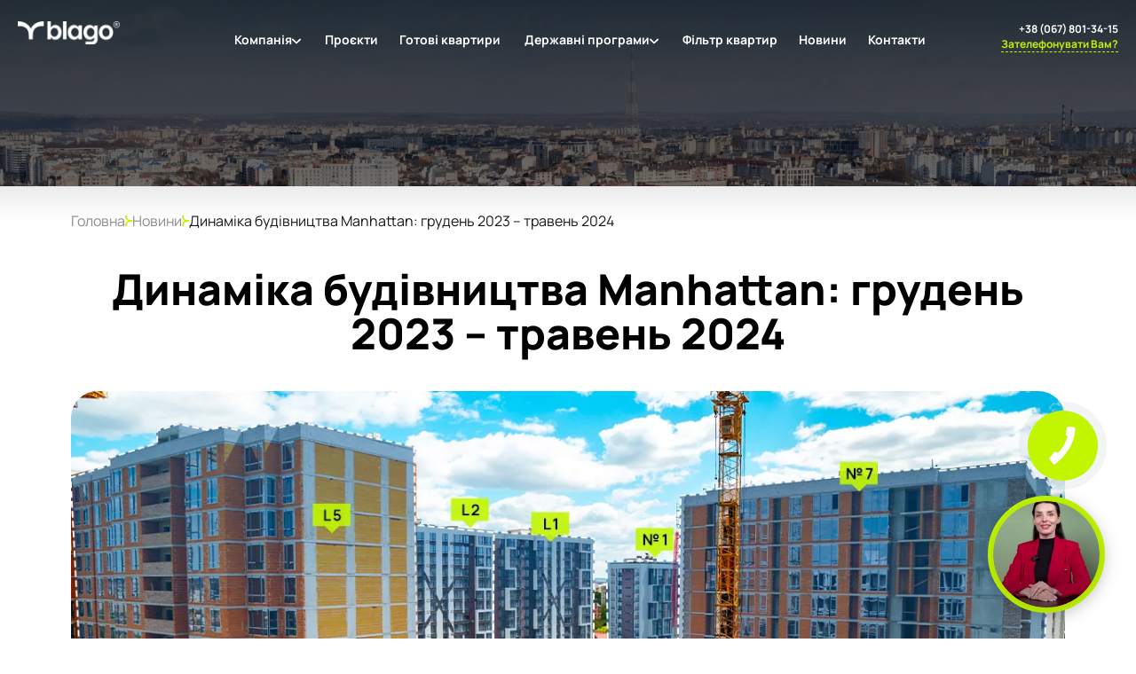

--- FILE ---
content_type: text/html; charset=UTF-8
request_url: https://blagodeveloper.com/news/dynamika-budivnycztva-manhattan-gryden-2023-traven-2024/
body_size: 24645
content:

<!DOCTYPE html>
<html lang="uk" prefix="og: http://ogp.me/ns#">
<head>
	<meta charset="utf-8">
	<meta name="google" content="notranslate">
	<meta name="viewport" content="width=device-width, initial-scale=1.0">
	<title>Динаміка будівництва: грудень 2023 – травень 2024</title>
	<meta name="format-detection" content="telephone=no">

	
        <script type="text/javascript" data-pressidium-cc-no-block>
            function onPressidiumCookieConsentUpdated(event) {
                window.dataLayer = window.dataLayer || [];
                window.dataLayer.push({
                    event: event.type,
                    consent: event.detail,
                });
            }

            window.addEventListener('pressidium-cookie-consent-accepted', onPressidiumCookieConsentUpdated);
            window.addEventListener('pressidium-cookie-consent-changed', onPressidiumCookieConsentUpdated);
        </script>

        
        <style id="pressidium-cc-styles">
            .pressidium-cc-theme {
                --cc-bg: #161d1a;
--cc-text: #d7eae2;
--cc-btn-primary-bg: #62fe67;
--cc-btn-primary-text: #000000;
--cc-btn-primary-hover-bg: #4ed453;
--cc-btn-primary-hover-text: #000000;
--cc-btn-secondary-bg: #25322e;
--cc-btn-secondary-text: #d7eae2;
--cc-btn-secondary-hover-bg: #2a3c37;
--cc-btn-secondary-hover-text: #d7eae2;
--cc-toggle-bg-off: #65817b;
--cc-toggle-bg-on: #62fe67;
--cc-toggle-bg-readonly: #354641;
--cc-toggle-knob-bg: #1f2926;
--cc-toggle-knob-icon-color: #161d1a;
--cc-cookie-category-block-bg: #1f2926;
--cc-cookie-category-block-bg-hover: #25322e;
--cc-section-border: #22302c;
--cc-block-text: #bacfc6;
--cc-cookie-table-border: #2c3534;
--cc-overlay-bg: rgba(68, 136, 123, .85);
--cc-webkit-scrollbar-bg: #2c3a37;
--cc-webkit-scrollbar-bg-hover: #374844;
--cc-btn-floating-bg: #62fe67;
--cc-btn-floating-icon: #000000;
--cc-btn-floating-hover-bg: #4ed453;
--cc-btn-floating-hover-icon: #000000;
            }
        </style>

        <meta name='robots' content='noindex, follow' />
	<style>img:is([sizes="auto" i], [sizes^="auto," i]) { contain-intrinsic-size: 3000px 1500px }</style>
	
	<!-- This site is optimized with the Yoast SEO Premium plugin v26.2 (Yoast SEO v26.2) - https://yoast.com/wordpress/plugins/seo/ -->
	<meta name="description" content="Динаміка будівництва ЖК “Manhattan” від Забудовника Blago | грудень 2023 – травень 2024 | Секції 6 - L5" />
	<meta property="og:locale" content="uk_UA" />
	<meta property="og:type" content="article" />
	<meta property="og:title" content="Динаміка будівництва Manhattan: грудень 2023 – травень 2024" />
	<meta property="og:description" content="Динаміка будівництва ЖК “Manhattan” від Забудовника Blago | грудень 2023 – травень 2024 | Секції 6 - L5" />
	<meta property="og:url" content="https://blagodeveloper.com/news/dynamika-budivnycztva-manhattan-gryden-2023-traven-2024/" />
	<meta property="og:site_name" content="blago – створюємо квартири зручні для життя!" />
	<meta property="article:publisher" content="https://www.facebook.com/blagodeveloper/" />
	<meta property="article:modified_time" content="2025-08-05T09:47:34+00:00" />
	<meta property="og:image" content="https://blagodeveloper.com/wp-content/uploads/2024/05/560x380-1.jpg" />
	<meta property="og:image:width" content="560" />
	<meta property="og:image:height" content="380" />
	<meta property="og:image:type" content="image/jpeg" />
	<meta name="twitter:card" content="summary_large_image" />
	<meta name="twitter:label1" content="Прибл. час читання" />
	<meta name="twitter:data1" content="2 хвилини" />
	<script type="application/ld+json" class="yoast-schema-graph">{"@context":"https://schema.org","@graph":[{"@type":"NewsArticle","@id":"https://blagodeveloper.com/news/dynamika-budivnycztva-manhattan-gryden-2023-traven-2024/#article","isPartOf":{"@id":"https://blagodeveloper.com/news/dynamika-budivnycztva-manhattan-gryden-2023-traven-2024/"},"author":{"@type":"Organization","name":"blago","url":"https://blagodeveloper.com/"},"headline":"Динаміка будівництва Manhattan: грудень 2023 – травень 2024","datePublished":"2024-05-23T14:19:49+00:00","dateModified":"2025-08-05T09:47:34+00:00","mainEntityOfPage":{"@id":"https://blagodeveloper.com/news/dynamika-budivnycztva-manhattan-gryden-2023-traven-2024/"},"wordCount":297,"publisher":{"@id":"https://blagodeveloper.com/#organization"},"image":{"@id":"https://blagodeveloper.com/news/dynamika-budivnycztva-manhattan-gryden-2023-traven-2024/#primaryimage"},"thumbnailUrl":"https://blagodeveloper.com/wp-content/uploads/2024/05/560x380-1.jpg","articleSection":["Новини"],"inLanguage":"uk","copyrightYear":"2024","copyrightHolder":{"@id":"https://blagodeveloper.com/#organization"}},{"@type":"WebPage","@id":"https://blagodeveloper.com/news/dynamika-budivnycztva-manhattan-gryden-2023-traven-2024/","url":"https://blagodeveloper.com/news/dynamika-budivnycztva-manhattan-gryden-2023-traven-2024/","name":"Динаміка будівництва: грудень 2023 – травень 2024","isPartOf":{"@id":"https://blagodeveloper.com/#website"},"primaryImageOfPage":{"@id":"https://blagodeveloper.com/news/dynamika-budivnycztva-manhattan-gryden-2023-traven-2024/#primaryimage"},"image":{"@id":"https://blagodeveloper.com/news/dynamika-budivnycztva-manhattan-gryden-2023-traven-2024/#primaryimage"},"thumbnailUrl":"https://blagodeveloper.com/wp-content/uploads/2024/05/560x380-1.jpg","datePublished":"2024-05-23T14:19:49+00:00","dateModified":"2025-08-05T09:47:34+00:00","description":"Динаміка будівництва ЖК “Manhattan” від Забудовника Blago | грудень 2023 – травень 2024 | Секції 6 - L5","breadcrumb":{"@id":"https://blagodeveloper.com/news/dynamika-budivnycztva-manhattan-gryden-2023-traven-2024/#breadcrumb"},"inLanguage":"uk","potentialAction":[{"@type":"ReadAction","target":["https://blagodeveloper.com/news/dynamika-budivnycztva-manhattan-gryden-2023-traven-2024/"]}]},{"@type":"ImageObject","inLanguage":"uk","@id":"https://blagodeveloper.com/news/dynamika-budivnycztva-manhattan-gryden-2023-traven-2024/#primaryimage","url":"https://blagodeveloper.com/wp-content/uploads/2024/05/560x380-1.jpg","contentUrl":"https://blagodeveloper.com/wp-content/uploads/2024/05/560x380-1.jpg","width":560,"height":380},{"@type":"BreadcrumbList","@id":"https://blagodeveloper.com/news/dynamika-budivnycztva-manhattan-gryden-2023-traven-2024/#breadcrumb","itemListElement":[{"@type":"ListItem","position":1,"name":"Головна","item":"https://blagodeveloper.com/"},{"@type":"ListItem","position":2,"name":"Новини","item":"https://blagodeveloper.com/news/"},{"@type":"ListItem","position":3,"name":"Динаміка будівництва Manhattan: грудень 2023 – травень 2024"}]},{"@type":"WebSite","@id":"https://blagodeveloper.com/#website","url":"https://blagodeveloper.com/","name":"blagodeveloper","description":"","publisher":{"@id":"https://blagodeveloper.com/#organization"},"alternateName":"blago","potentialAction":[{"@type":"SearchAction","target":{"@type":"EntryPoint","urlTemplate":"https://blagodeveloper.com/?s={search_term_string}"},"query-input":{"@type":"PropertyValueSpecification","valueRequired":true,"valueName":"search_term_string"}}],"inLanguage":"uk"},{"@type":["Organization","Place"],"@id":"https://blagodeveloper.com/#organization","name":"blago – створюємо квартири зручні для життя!","alternateName":"blago","url":"https://blagodeveloper.com/","logo":{"@id":"https://blagodeveloper.com/news/dynamika-budivnycztva-manhattan-gryden-2023-traven-2024/#local-main-organization-logo"},"image":{"@id":"https://blagodeveloper.com/news/dynamika-budivnycztva-manhattan-gryden-2023-traven-2024/#local-main-organization-logo"},"sameAs":["https://www.facebook.com/blagodeveloper/","https://www.youtube.com/channel/UC0dsZP2w5mdPwqBsZ3TnJDA","https://www.tiktok.com/@blago.developer","https://www.instagram.com/blago_developer/?igsh=endnNTNpY2Y0YW15","https://t.me/blago_developer"],"description":"blago — технологічна компанія, яка створює середовище для комплексно якісного життя в місті. За більше ніж 20 років діяльності ми трансформувалися з девелопера на urban tech company. Ми працюємо з усіма сферами міського середовища і через технології робимо міста сучасними, комфортними та зручними для життя. Місія blago – змінювати міста. Ми прагнемо допомагати вам відчувати себе людиною нового покоління, яка живе в сучасному місті, де все під руками та миттєво доступне.Ми існуємо, щоб розвивати технології, які будуть покращувати майбутнє міського життя. blago — створює міста, якими зручно користуватися.","legalName":"blago","address":{"@id":"https://blagodeveloper.com/news/dynamika-budivnycztva-manhattan-gryden-2023-traven-2024/#local-main-place-address"},"geo":{"@type":"GeoCoordinates","latitude":"48.9162821","longitude":"24.7116369"},"telephone":[],"contactPoint":{"@type":"ContactPoint","telephone":"+38 (067) 180-63-27","email":"sale@blagodeveloper.com"},"openingHoursSpecification":[{"@type":"OpeningHoursSpecification","dayOfWeek":["Monday","Tuesday","Wednesday","Thursday","Friday"],"opens":"09:00","closes":"19:00"},{"@type":"OpeningHoursSpecification","dayOfWeek":["Saturday","Sunday"],"opens":"10:00","closes":"16:00"}],"areaServed":"Україна, м. Івано-Франківськ"},{"@type":"PostalAddress","@id":"https://blagodeveloper.com/news/dynamika-budivnycztva-manhattan-gryden-2023-traven-2024/#local-main-place-address","streetAddress":"Євгена Коновальця, 35","addressLocality":"Івано-Франківськ","postalCode":"76000","addressCountry":"UA"},{"@type":"ImageObject","inLanguage":"uk","@id":"https://blagodeveloper.com/news/dynamika-budivnycztva-manhattan-gryden-2023-traven-2024/#local-main-organization-logo","url":"https://blagodeveloper.com/wp-content/uploads/2025/07/blago_logo-scaled.png.webp","contentUrl":"https://blagodeveloper.com/wp-content/uploads/2025/07/blago_logo-scaled.png.webp","width":2560,"height":2552,"caption":"blago – створюємо квартири зручні для життя!"}]}</script>
	<meta name="geo.placename" content="Івано-Франківськ" />
	<meta name="geo.position" content="48.9162821;24.7116369" />
	<meta name="geo.region" content="Україна" />
	<!-- / Yoast SEO Premium plugin. -->


<link rel='dns-prefetch' href='//analytics.ahrefs.com' />
<link rel='dns-prefetch' href='//www.videoask.com' />
<link rel='dns-prefetch' href='//pixel-tag.smartytech.io' />
<link rel='dns-prefetch' href='//widgets.binotel.com' />
<link rel='dns-prefetch' href='//www.googletagmanager.com' />
<style id='pressidium-cookies-style-inline-css' type='text/css'>
.wp-block-pressidium-cookies{overflow-x:auto}.wp-block-pressidium-cookies table{border-collapse:collapse;width:100%}.wp-block-pressidium-cookies thead{border-bottom:3px solid}.wp-block-pressidium-cookies td,.wp-block-pressidium-cookies th{border:solid;padding:.5em}.wp-block-pressidium-cookies td.align-left,.wp-block-pressidium-cookies th.align-left{text-align:left}.wp-block-pressidium-cookies td.align-center,.wp-block-pressidium-cookies th.align-center{text-align:center}.wp-block-pressidium-cookies td.align-right,.wp-block-pressidium-cookies th.align-right{text-align:right}.wp-block-pressidium-cookies td.wrap{word-wrap:anywhere}.wp-block-pressidium-cookies .has-fixed-layout{table-layout:fixed;width:100%}.wp-block-pressidium-cookies .has-fixed-layout td,.wp-block-pressidium-cookies .has-fixed-layout th{word-break:break-word}.wp-block-pressidium-cookies.aligncenter,.wp-block-pressidium-cookies.alignleft,.wp-block-pressidium-cookies.alignright{display:table;width:auto}.wp-block-pressidium-cookies.aligncenter td,.wp-block-pressidium-cookies.aligncenter th,.wp-block-pressidium-cookies.alignleft td,.wp-block-pressidium-cookies.alignleft th,.wp-block-pressidium-cookies.alignright td,.wp-block-pressidium-cookies.alignright th{word-break:break-word}.wp-block-pressidium-cookies.is-style-stripes{background-color:transparent;border-collapse:inherit;border-spacing:0}.wp-block-pressidium-cookies.is-style-stripes tbody tr:nth-child(odd){background-color:var(--cc-block-stripe-color)}.wp-block-pressidium-cookies.is-style-stripes td,.wp-block-pressidium-cookies.is-style-stripes th{border-color:transparent}.wp-block-pressidium-cookies .has-border-color td,.wp-block-pressidium-cookies .has-border-color th,.wp-block-pressidium-cookies .has-border-color tr,.wp-block-pressidium-cookies .has-border-color>*{border-color:inherit}.wp-block-pressidium-cookies table[style*=border-top-color] tr:first-child,.wp-block-pressidium-cookies table[style*=border-top-color] tr:first-child td,.wp-block-pressidium-cookies table[style*=border-top-color] tr:first-child th,.wp-block-pressidium-cookies table[style*=border-top-color]>*,.wp-block-pressidium-cookies table[style*=border-top-color]>* td,.wp-block-pressidium-cookies table[style*=border-top-color]>* th{border-top-color:inherit}.wp-block-pressidium-cookies table[style*=border-top-color] tr:not(:first-child){border-top-color:currentColor}.wp-block-pressidium-cookies table[style*=border-right-color] td:last-child,.wp-block-pressidium-cookies table[style*=border-right-color] th,.wp-block-pressidium-cookies table[style*=border-right-color] tr,.wp-block-pressidium-cookies table[style*=border-right-color]>*{border-right-color:inherit}.wp-block-pressidium-cookies table[style*=border-bottom-color] tr:last-child,.wp-block-pressidium-cookies table[style*=border-bottom-color] tr:last-child td,.wp-block-pressidium-cookies table[style*=border-bottom-color] tr:last-child th,.wp-block-pressidium-cookies table[style*=border-bottom-color]>*,.wp-block-pressidium-cookies table[style*=border-bottom-color]>* td,.wp-block-pressidium-cookies table[style*=border-bottom-color]>* th{border-bottom-color:inherit}.wp-block-pressidium-cookies table[style*=border-bottom-color] tr:not(:last-child){border-bottom-color:currentColor}.wp-block-pressidium-cookies table[style*=border-left-color] td:first-child,.wp-block-pressidium-cookies table[style*=border-left-color] th,.wp-block-pressidium-cookies table[style*=border-left-color] tr,.wp-block-pressidium-cookies table[style*=border-left-color]>*{border-left-color:inherit}.wp-block-pressidium-cookies table[style*=border-style] td,.wp-block-pressidium-cookies table[style*=border-style] th,.wp-block-pressidium-cookies table[style*=border-style] tr,.wp-block-pressidium-cookies table[style*=border-style]>*{border-style:inherit}.wp-block-pressidium-cookies table[style*=border-width] td,.wp-block-pressidium-cookies table[style*=border-width] th,.wp-block-pressidium-cookies table[style*=border-width] tr,.wp-block-pressidium-cookies table[style*=border-width]>*{border-style:inherit;border-width:inherit}

</style>
<link rel='stylesheet' id='cookie-consent-client-style-css' href='//blagodeveloper.com/wp-content/cache/wpfc-minified/qa4rc1la/fwpe6.css' type='text/css' media='all' />
<link rel='stylesheet' id='intlTelInput-css' href='//blagodeveloper.com/wp-content/cache/wpfc-minified/m8hk7ucw/fwpe6.css' type='text/css' media='all' />
<link rel='stylesheet' id='swiper-css' href='//blagodeveloper.com/wp-content/cache/wpfc-minified/1zz4ypyg/fwpe6.css' type='text/css' media='all' />
<link rel='stylesheet' id='fancybox-css' href='//blagodeveloper.com/wp-content/cache/wpfc-minified/dutvbla2/fwpe6.css' type='text/css' media='all' />
<link rel='stylesheet' id='magiczoomplus-css' href='//blagodeveloper.com/wp-content/cache/wpfc-minified/q64260nc/fwpe6.css' type='text/css' media='all' />
<link rel='stylesheet' id='app-css' href='//blagodeveloper.com/wp-content/cache/wpfc-minified/7zlsumct/fwpe6.css' type='text/css' media='all' />
<script type="text/javascript" id="consent-mode-script-js-extra">
/* <![CDATA[ */
var pressidiumCCGCM = {"gcm":{"enabled":true,"implementation":"gtag","ads_data_redaction":false,"url_passthrough":false,"regions":[{"country":"ua","subdivisions":["ua-61","ua-21","ua-23","ua-26","ua-05","ua-46","ua-09","ua-68","ua-43","ua-40","ua-65","ua-07","ua-48","ua-63","ua-35","ua-32","ua-30","ua-77","ua-18","ua-71","ua-56","ua-51","ua-53","ua-74","ua-12","ua-59","ua-14"],"default_consent_states":{"ad_storage":true,"ad_user_data":true,"ad_personalization":true,"analytics_storage":true,"functionality_storage":true,"personalization_storage":true,"security_storage":true}}]}};
/* ]]> */
</script>
<script type="text/javascript" src="https://blagodeveloper.com/wp-content/plugins/pressidium-cookie-consent/public/consent-mode.js?ver=e12e26152e9ebe6a26ba" id="consent-mode-script-js"></script>
<script type="text/javascript" id="gtmkit-js-before" data-cfasync="false" data-nowprocket="" data-cookieconsent="ignore">
/* <![CDATA[ */
		window.gtmkit_settings = {"datalayer_name":"dataLayer","console_log":false};
		window.gtmkit_data = {};
		window.dataLayer = window.dataLayer || [];
				
/* ]]> */
</script>
<script type="text/javascript" id="gtmkit-container-js-after" data-cfasync="false" data-nowprocket="" data-cookieconsent="ignore">
/* <![CDATA[ */
			window.requestIdleCallback =
			    window.requestIdleCallback ||
			    function (cb) {
			        const start = Date.now();
			        return setTimeout(function () {
			            cb({
			                didTimeout: false,
			                timeRemaining: function () {
			                    return Math.max(0, 50 - (Date.now() - start));
			                }
			            });
			        }, 1);
			    };

			requestIdleCallback(function () {/* Google Tag Manager */
(function(w,d,s,l,i){w[l]=w[l]||[];w[l].push({'gtm.start':
new Date().getTime(),event:'gtm.js'});var f=d.getElementsByTagName(s)[0],
j=d.createElement(s),dl=l!='dataLayer'?'&l='+l:'';j.async=true;j.src=
'https://www.googletagmanager.com/gtm.js?id='+i+dl;f.parentNode.insertBefore(j,f);
})(window,document,'script','dataLayer','GTM-PJG5KFZ');
/* End Google Tag Manager */
});
/* ]]> */
</script>
<script type="text/javascript" id="gtmkit-datalayer-js-before" data-cfasync="false" data-nowprocket="" data-cookieconsent="ignore">
/* <![CDATA[ */
const gtmkit_dataLayer_content = [];
dataLayer.push( gtmkit_dataLayer_content );
/* ]]> */
</script>
<script type="text/javascript" data-key="2xalQeNTKMgf8TW1Rpe6NQ" src="https://analytics.ahrefs.com/analytics.js" id="ahrefs-analytics-js" async="async" data-wp-strategy="async"></script>
<link rel="icon" type="image/png" href="/wp-content/uploads/fbrfg/favicon-96x96.png" sizes="96x96" />
<link rel="icon" type="image/svg+xml" href="/wp-content/uploads/fbrfg/favicon.svg" />
<link rel="shortcut icon" href="/wp-content/uploads/fbrfg/favicon.ico" />
<link rel="apple-touch-icon" sizes="180x180" href="/wp-content/uploads/fbrfg/apple-touch-icon.png" />
<meta name="apple-mobile-web-app-title" content="blago" />
<link rel="manifest" href="/wp-content/uploads/fbrfg/site.webmanifest" /><script>
			document.addEventListener( "DOMContentLoaded", function() {
				var div, i,
					youtubePlayers = document.getElementsByClassName( "video-seo-youtube-player" );
				for ( i = 0; i < youtubePlayers.length; i++ ) {
					div = document.createElement( "div" );
					div.className = "video-seo-youtube-embed-loader";
					div.setAttribute( "data-id", youtubePlayers[ i ].dataset.id );
					div.setAttribute( "tabindex", "0" );
					div.setAttribute( "role", "button" );
					div.setAttribute(
						"aria-label", "Завантажити відео YouTube"
					);
					div.innerHTML = videoSEOGenerateYouTubeThumbnail( youtubePlayers[ i ].dataset.id );
					div.addEventListener( "click", videoSEOGenerateYouTubeIframe );
					div.addEventListener( "keydown", videoSEOYouTubeThumbnailHandleKeydown );
					div.addEventListener( "keyup", videoSEOYouTubeThumbnailHandleKeyup );
					youtubePlayers[ i ].appendChild( div );
				}
			} );

			function videoSEOGenerateYouTubeThumbnail( id ) {
				var thumbnail = '<picture class="video-seo-youtube-picture">\n' +
					'<source class="video-seo-source-to-maybe-replace" media="(min-width: 801px)" srcset="https://i.ytimg.com/vi/' + id + '/maxresdefault.jpg" >\n' +
					'<source class="video-seo-source-hq" media="(max-width: 800px)" srcset="https://i.ytimg.com/vi/' + id + '/hqdefault.jpg">\n' +
					'<img onload="videoSEOMaybeReplaceMaxResSourceWithHqSource( event );" src="https://i.ytimg.com/vi/' + id + '/hqdefault.jpg" width="480" height="360" loading="eager" alt="">\n' +
					'</picture>\n',
					play = '<div class="video-seo-youtube-player-play"></div>';
				return thumbnail.replace( "ID", id ) + play;
			}

			function videoSEOMaybeReplaceMaxResSourceWithHqSource( event ) {
				var sourceMaxRes,
					sourceHighQuality,
					loadedThumbnail = event.target,
					parent = loadedThumbnail.parentNode;

				if ( loadedThumbnail.naturalWidth < 150 ) {
					sourceMaxRes = parent.querySelector(".video-seo-source-to-maybe-replace");
					sourceHighQuality = parent.querySelector(".video-seo-source-hq");
					sourceMaxRes.srcset = sourceHighQuality.srcset;
					parent.className = "video-seo-youtube-picture video-seo-youtube-picture-replaced-srcset";
				}
			}

			function videoSEOYouTubeThumbnailHandleKeydown( event ) {
				if ( event.keyCode !== 13 && event.keyCode !== 32 ) {
					return;
				}

				if ( event.keyCode === 13 ) {
					videoSEOGenerateYouTubeIframe( event );
				}

				if ( event.keyCode === 32 ) {
					event.preventDefault();
				}
			}

			function videoSEOYouTubeThumbnailHandleKeyup( event ) {
				if ( event.keyCode !== 32 ) {
					return;
				}

				videoSEOGenerateYouTubeIframe( event );
			}

			function videoSEOGenerateYouTubeIframe( event ) {
				var el = ( event.type === "click" ) ? this : event.target,
					iframe = document.createElement( "iframe" );

				iframe.setAttribute( "src", "https://www.youtube.com/embed/" + el.dataset.id + "?autoplay=1&enablejsapi=1&origin=https%3A%2F%2Fblagodeveloper.com" );
				iframe.setAttribute( "frameborder", "0" );
				iframe.setAttribute( "allowfullscreen", "1" );
				iframe.setAttribute( "allow", "accelerometer; autoplay; clipboard-write; encrypted-media; gyroscope; picture-in-picture" );
				el.parentNode.replaceChild( iframe, el );
			}
		</script>
    <style>
      .bingc-phone-button {
        right: 65px;
        bottom: 190px;
      }

      @media screen and (max-width: 768px) {
        button.videoask-embed__button_circle--9FNiq.videoask-embed__button_bottom--BJIcx {
          bottom: 87px !important;
        }
      }
    </style>

    <script>
      var url_string = window.location.href;
      var url = new URL(url_string);
      var utm_source = url.searchParams.get("utm_source") || "";
      var utm_medium = url.searchParams.get("utm_medium") || "";
      var utm_campaign = url.searchParams.get("utm_campaign") || "";

      window.VIDEOASK_EMBED_CONFIG = {
        "kind": "widget",
        "url": `https://www.videoask.com/fqmnu0t8u#utm_source=${utm_source}&utm_medium=${utm_medium}&utm_campaign=${utm_campaign}`,
        "options": {
          "widgetType": "VideoThumbnailExtraLarge",
          "text": "",
          "backgroundColor": "#C1F600",
          "position": "bottom-right",
          "dismissible": false,
          "videoPosition": "center center"
        }
      }
    </script>

<link rel="icon" href="https://blagodeveloper.com/wp-content/uploads/2024/12/favicon.png" sizes="32x32" />
<link rel="icon" href="https://blagodeveloper.com/wp-content/uploads/2024/12/favicon.png" sizes="192x192" />
<link rel="apple-touch-icon" href="https://blagodeveloper.com/wp-content/uploads/2024/12/favicon.png" />
<meta name="msapplication-TileImage" content="https://blagodeveloper.com/wp-content/uploads/2024/12/favicon.png" />

	
	<link rel="preload" as="style" href="https://fonts.googleapis.com/css2?family=Manrope:wght@200..800&display=swap&font-display=swap">
	<style type="text/css">@font-face {font-family:Manrope;font-style:normal;font-weight:200 800;src:url(/cf-fonts/v/manrope/5.0.18/vietnamese/wght/normal.woff2);unicode-range:U+0102-0103,U+0110-0111,U+0128-0129,U+0168-0169,U+01A0-01A1,U+01AF-01B0,U+0300-0301,U+0303-0304,U+0308-0309,U+0323,U+0329,U+1EA0-1EF9,U+20AB;font-display:swap;}@font-face {font-family:Manrope;font-style:normal;font-weight:200 800;src:url(/cf-fonts/v/manrope/5.0.18/latin-ext/wght/normal.woff2);unicode-range:U+0100-02AF,U+0304,U+0308,U+0329,U+1E00-1E9F,U+1EF2-1EFF,U+2020,U+20A0-20AB,U+20AD-20CF,U+2113,U+2C60-2C7F,U+A720-A7FF;font-display:swap;}@font-face {font-family:Manrope;font-style:normal;font-weight:200 800;src:url(/cf-fonts/v/manrope/5.0.18/cyrillic-ext/wght/normal.woff2);unicode-range:U+0460-052F,U+1C80-1C88,U+20B4,U+2DE0-2DFF,U+A640-A69F,U+FE2E-FE2F;font-display:swap;}@font-face {font-family:Manrope;font-style:normal;font-weight:200 800;src:url(/cf-fonts/v/manrope/5.0.18/greek/wght/normal.woff2);unicode-range:U+0370-03FF;font-display:swap;}@font-face {font-family:Manrope;font-style:normal;font-weight:200 800;src:url(/cf-fonts/v/manrope/5.0.18/latin/wght/normal.woff2);unicode-range:U+0000-00FF,U+0131,U+0152-0153,U+02BB-02BC,U+02C6,U+02DA,U+02DC,U+0304,U+0308,U+0329,U+2000-206F,U+2074,U+20AC,U+2122,U+2191,U+2193,U+2212,U+2215,U+FEFF,U+FFFD;font-display:swap;}@font-face {font-family:Manrope;font-style:normal;font-weight:200 800;src:url(/cf-fonts/v/manrope/5.0.18/cyrillic/wght/normal.woff2);unicode-range:U+0301,U+0400-045F,U+0490-0491,U+04B0-04B1,U+2116;font-display:swap;}</style>
	<noscript>
		<link rel="stylesheet" href="https://fonts.googleapis.com/css2?family=Manrope:wght@200..800&display=swap&font-display=swap">
	</noscript>

	<script src="https://analytics.ahrefs.com/analytics.js" data-key="2xalQeNTKMgf8TW1Rpe6NQ" async></script>
  
  <!-- Lottie preloader -->
  <script src="https://unpkg.com/@dotlottie/player-component@2.7.12/dist/dotlottie-player.mjs" type="module"></script>

	<style>
		.iti {
			--iti-path-flags-1x: url('https://blagodeveloper.com/wp-content/themes/blago-main-site-api/assets/img/intlTelInput/flags.webp');
			--iti-path-flags-2x: url('https://blagodeveloper.com/wp-content/themes/blago-main-site-api/assets/img/intlTelInput/flags@2x.webp');
			--iti-path-globe-1x: url('https://blagodeveloper.com/wp-content/themes/blago-main-site-api/assets/img/intlTelInput/globe.webp');
			--iti-path-globe-2x: url('https://blagodeveloper.com/wp-content/themes/blago-main-site-api/assets/img/intlTelInput/globe@2x.webp');
		}

		.popup .iti.iti--allow-dropdown {
			width: 100%
		}
	</style>
</head>
<body class="wp-singular news-template-default single single-news postid-25976 wp-theme-blago-main-site-api pressidium-cc-theme">

<header class="section header 
 min">
	<div class="top-action">
		<a href="https://blagodeveloper.com/comparison/"
			class="comparison-button disabled">
			<div class="comparison-button__counter">
				0			</div>
		</a>
		<div class="top-action__left-block-wrapper">
			<a href="https://blagodeveloper.com/">
				<img src="https://blagodeveloper.com/wp-content/themes/blago-main-site-api/app/src/assets/images/header-logo-green.png" alt="blago – створюємо квартири зручні для життя!" class="logo" fetchpriority="low">
			</a>
			<a href="tel:+380678013415" class="top-action__phone-icon ph-phone1">
				+38 (067) 801-34-15
			</a>
		</div>
				<ul id="menu-header-ukrayinska" class="nav desktop-menu"><li id="menu-item-36371" class="menu-item menu-item-type-custom menu-item-object-custom menu-item-has-children menu-item-36371"><a href="#">Компанія</a>
<ul class="sub-menu">
	<li id="menu-item-36373" class="menu-item menu-item-type-post_type menu-item-object-page menu-item-36373"><a href="https://blagodeveloper.com/pro-nas/">Про нас</a></li>
	<li id="menu-item-36381" class="menu-item menu-item-type-custom menu-item-object-custom menu-item-36381"><a target="_blank" href="https://blago-comfort.com.ua/">blago comfort</a></li>
	<li id="menu-item-36382" class="menu-item menu-item-type-custom menu-item-object-custom menu-item-36382"><a target="_blank" href="https://blagoinvest.com.ua/">blago invest</a></li>
	<li id="menu-item-36372" class="menu-item menu-item-type-post_type menu-item-object-page menu-item-36372"><a href="https://blagodeveloper.com/blago-servis/">blago сервіс</a></li>
	<li id="menu-item-36374" class="menu-item menu-item-type-post_type menu-item-object-page menu-item-36374"><a href="https://blagodeveloper.com/app/">Додаток blago</a></li>
	<li id="menu-item-36375" class="menu-item menu-item-type-post_type menu-item-object-page menu-item-36375"><a href="https://blagodeveloper.com/kartka-blago/">blago family</a></li>
</ul>
</li>
<li id="menu-item-36393" class="menu-item menu-item-type-post_type_archive menu-item-object-projects menu-item-36393"><a href="https://blagodeveloper.com/projects/">Проєкти</a></li>
<li id="menu-item-36376" class="menu-item menu-item-type-post_type menu-item-object-page menu-item-36376"><a href="https://blagodeveloper.com/kvartyry-gotovi-do-remontu/">Готові квартири</a></li>
<li id="menu-item-36378" class="menu-item menu-item-type-custom menu-item-object-custom menu-item-has-children menu-item-36378"><a href="#">Державні програми</a>
<ul class="sub-menu">
	<li id="menu-item-36380" class="menu-item menu-item-type-post_type menu-item-object-page menu-item-36380"><a href="https://blagodeveloper.com/kvartyry-po-programi-yeoselya/">Квартири єОселя</a></li>
	<li id="menu-item-36379" class="menu-item menu-item-type-post_type menu-item-object-page menu-item-36379"><a href="https://blagodeveloper.com/kvartyry-po-programi-yevidnovlennya/">Квартири єВідновлення</a></li>
</ul>
</li>
<li id="menu-item-36383" class="menu-item menu-item-type-post_type menu-item-object-page menu-item-36383"><a href="https://blagodeveloper.com/plannings/">Фільтр квартир</a></li>
<li id="menu-item-36385" class="menu-item menu-item-type-custom menu-item-object-custom menu-item-36385"><a href="https://blagodeveloper.com/news/">Новини</a></li>
<li id="menu-item-36384" class="menu-item menu-item-type-post_type menu-item-object-page menu-item-36384"><a href="https://blagodeveloper.com/contacts/">Контакти</a></li>
</ul>		<div class="top-action__links-wrapper">
			<a href="tel:+380678013415" class="top-action__link ph-phone1">+38 (067) 801-34-15</a>
			<div class="top-action__link top-action__link--green bingc-action-open-passive-form">
				Зателефонувати Вам?			</div>
		</div>
		<div class="menu">
			<div class="menu__icon-wrapper">
				<img width="30" height="20" src="https://blagodeveloper.com/wp-content/themes/blago-main-site-api/app/src/assets/images/menu-icon.svg" alt="Open menu icon" title="Open menu" fetchpriority="low">
				<img width="30" height="20" src="https://blagodeveloper.com/wp-content/themes/blago-main-site-api/app/src/assets/images/cross.svg" alt="Close menu icon" title="Close menu" fetchpriority="low">
			</div>
			<div>
				<div>
					<div class="bm-menu">
						<nav class="bm-item-list">
							<ul id="menu-header-ukrayinska-1" class="nav menu__content"><li class="menu-item menu-item-type-custom menu-item-object-custom menu-item-has-children menu-item-36371"><a href="#">Компанія</a>
<ul class="sub-menu">
	<li class="menu-item menu-item-type-post_type menu-item-object-page menu-item-36373"><a href="https://blagodeveloper.com/pro-nas/">Про нас</a></li>
	<li class="menu-item menu-item-type-custom menu-item-object-custom menu-item-36381"><a target="_blank" href="https://blago-comfort.com.ua/">blago comfort</a></li>
	<li class="menu-item menu-item-type-custom menu-item-object-custom menu-item-36382"><a target="_blank" href="https://blagoinvest.com.ua/">blago invest</a></li>
	<li class="menu-item menu-item-type-post_type menu-item-object-page menu-item-36372"><a href="https://blagodeveloper.com/blago-servis/">blago сервіс</a></li>
	<li class="menu-item menu-item-type-post_type menu-item-object-page menu-item-36374"><a href="https://blagodeveloper.com/app/">Додаток blago</a></li>
	<li class="menu-item menu-item-type-post_type menu-item-object-page menu-item-36375"><a href="https://blagodeveloper.com/kartka-blago/">blago family</a></li>
</ul>
</li>
<li class="menu-item menu-item-type-post_type_archive menu-item-object-projects menu-item-36393"><a href="https://blagodeveloper.com/projects/">Проєкти</a></li>
<li class="menu-item menu-item-type-post_type menu-item-object-page menu-item-36376"><a href="https://blagodeveloper.com/kvartyry-gotovi-do-remontu/">Готові квартири</a></li>
<li class="menu-item menu-item-type-custom menu-item-object-custom menu-item-has-children menu-item-36378"><a href="#">Державні програми</a>
<ul class="sub-menu">
	<li class="menu-item menu-item-type-post_type menu-item-object-page menu-item-36380"><a href="https://blagodeveloper.com/kvartyry-po-programi-yeoselya/">Квартири єОселя</a></li>
	<li class="menu-item menu-item-type-post_type menu-item-object-page menu-item-36379"><a href="https://blagodeveloper.com/kvartyry-po-programi-yevidnovlennya/">Квартири єВідновлення</a></li>
</ul>
</li>
<li class="menu-item menu-item-type-post_type menu-item-object-page menu-item-36383"><a href="https://blagodeveloper.com/plannings/">Фільтр квартир</a></li>
<li class="menu-item menu-item-type-custom menu-item-object-custom menu-item-36385"><a href="https://blagodeveloper.com/news/">Новини</a></li>
<li class="menu-item menu-item-type-post_type menu-item-object-page menu-item-36384"><a href="https://blagodeveloper.com/contacts/">Контакти</a></li>
</ul>						</nav>
						<span class="bm-cross-button cross-style hidden">
							<span class="bm-cross" style="position: absolute; width: 3px; height: 14px; transform: rotate(-45deg);"></span>
							<span class="bm-cross" style="position: absolute; width: 3px; height: 14px; transform: rotate(45deg);"></span>
						</span>
					</div>
					<div class="bm-burger-button hidden">
						<span class="bm-burger-bars line-style" style="top: 0%;"></span>
						<span class="bm-burger-bars line-style" style="top: 40%;"></span>
						<span class="bm-burger-bars line-style" style="top: 80%;"></span>
					</div>
				</div>
			</div>
		</div>
	</div>
		</header>

<main>
	
<div class="buttons-for-mobile">
			<a
			href="https://blagodeveloper.com/projects/"
			class="buttons-for-mobile__button-new"
			style="			color: 
				#c1f600;
									background-color: 
				#5b5b5b			"
		>
			Проєкти		</a>
	
	<div class="buttons-for-mobile__button-new buttons-for-mobile__button-call bingc-action-open-passive-form">
		Замовити дзвінок	</div>
</div>
	
	<div class="breadcrumbs">
	<div class="container">
		<nav class="breadcrumbs__list"></span></span><a href="https://blagodeveloper.com/">Головна</a></span>  </span><a href="https://blagodeveloper.com/news/">Новини</a></span>  <span class="breadcrumb_last" aria-current="page">Динаміка будівництва Manhattan: грудень 2023 – травень 2024</span></span></nav>	</div>
</div>

	<article class="section news-item" itemscope itemtype="https://schema.org/NewsArticle">
		<div class="news-item__content">
			<h1 class="news-item__title" itemprop="headline">Динаміка будівництва Manhattan: грудень 2023 – травень 2024</h1>

							<div class="slider__content news-item__slider">
					<div class="swiper slider__slides news-item-container">
						<div class="swiper-wrapper">
															<div class="swiper-slide">
									<div class="news-item__image-wrapper">
																					<img src="https://blagodeveloper.com/wp-content/uploads/2024/05/1200x700_stalo-1.jpg.webp" alt="Динаміка будівництва Manhattan: грудень 2023 – травень 2024"
												class="news-item__image">
																													</div>
								</div>
															<div class="swiper-slide">
									<div class="news-item__image-wrapper">
																					<img src="https://blagodeveloper.com/wp-content/uploads/2024/05/1200x700_bulo.jpg.webp" alt="Динаміка будівництва Manhattan: грудень 2023 – травень 2024"
												class="news-item__image">
																													</div>
								</div>
															<div class="swiper-slide">
									<div class="news-item__image-wrapper">
																					<img src="https://blagodeveloper.com/wp-content/uploads/2024/05/1200x700_stalo-4.jpg.webp" alt="Динаміка будівництва Manhattan: грудень 2023 – травень 2024"
												class="news-item__image">
																													</div>
								</div>
															<div class="swiper-slide">
									<div class="news-item__image-wrapper">
																					<img src="https://blagodeveloper.com/wp-content/uploads/2024/05/1200x700_bulo-1.jpg.webp" alt="Динаміка будівництва Manhattan: грудень 2023 – травень 2024"
												class="news-item__image">
																													</div>
								</div>
													</div>
					</div>
											<div class="slider__buttons-wrapper news-item__buttons-wrapper">
							<p class="slider__page-number building-slider__pages-num">
								<span class="slider__page-number--current">01</span>
								<span class="slider__page-number--small">/04</span>
							</p>
							<button class="button-left news-item__arrow" aria-label="Попередній слайд" title="Попередній слайд" type="button"></button>
							<button class="button-right news-item__arrow" aria-label="Наступний слайд" title="Наступний слайд" type="button"></button>
						</div>
									</div>
						<div class="news-item__flex-container">
				<time class="section__text news-item__button-gray" itemprop="datePublished" datetime="2024-05-23T17:19:49+03:00">2024-05-23</time>

				<div style="width: 100%;">
					<div class="section__text news-item__text-wrapper" itemprop="articleBody">
						<p>&#1044;&#1110;&#1083;&#1080;&#1084;&#1086;&#1089;&#1103; &#1086;&#1089;&#1090;&#1072;&#1085;&#1085;&#1110;&#1084;&#1080; &#1085;&#1086;&#1074;&#1080;&#1085;&#1072;&#1084;&#1080; &#1087;&#1088;&#1086; &#1087;&#1088;&#1086;&#1075;&#1088;&#1077;&#1089; &#1091; &#1073;&#1091;&#1076;&#1110;&#1074;&#1085;&#1080;&#1094;&#1090;&#1074;&#1110; &#1088;&#1072;&#1081;&#1086;&#1085;&#1091; &laquo;Manhattan&raquo;. &#1053;&#1072;&#1096;&#1072; &#1082;&#1086;&#1084;&#1087;&#1072;&#1085;&#1110;&#1103;, &#1103;&#1082;&#1072; &#1074;&#1078;&#1077; &#1073;&#1110;&#1083;&#1100;&#1096;&#1077; 20 &#1088;&#1086;&#1082;&#1110;&#1074; &#1085;&#1072;&#1087;&#1086;&#1083;&#1077;&#1075;&#1083;&#1080;&#1074;&#1086; &#1087;&#1088;&#1072;&#1094;&#1102;&#1108; &#1085;&#1072;&#1076; &#1079;&#1072;&#1074;&#1077;&#1088;&#1096;&#1077;&#1085;&#1085;&#1103;&#1084; &#1087;&#1088;&#1086;&#1108;&#1082;&#1090;&#1110;&#1074; &#1091; &#1074;&#1089;&#1090;&#1072;&#1085;&#1086;&#1074;&#1083;&#1077;&#1085;&#1110; &#1090;&#1077;&#1088;&#1084;&#1110;&#1085;&#1080;, &#1076;&#1086;&#1089;&#1103;&#1075;&#1072;&#1108; &#1095;&#1091;&#1076;&#1086;&#1074;&#1080;&#1093; &#1088;&#1077;&#1079;&#1091;&#1083;&#1100;&#1090;&#1072;&#1090;&#1110;&#1074; &#1079;&#1072;&#1074;&#1076;&#1103;&#1082;&#1080; &#1089;&#1090;&#1072;&#1088;&#1072;&#1085;&#1085;&#1086;&#1089;&#1090;&#1110; &#1073;&#1091;&#1076;&#1110;&#1074;&#1077;&#1083;&#1100;&#1085;&#1080;&#1093; &#1073;&#1088;&#1080;&#1075;&#1072;&#1076; &#1110; &#1074;&#1080;&#1082;&#1086;&#1088;&#1080;&#1089;&#1090;&#1072;&#1085;&#1085;&#1102; &#1110;&#1085;&#1085;&#1086;&#1074;&#1072;&#1094;&#1110;&#1081;&#1085;&#1080;&#1093; &#1090;&#1077;&#1093;&#1085;&#1086;&#1083;&#1086;&#1075;&#1110;&#1081;. &#1047;&#1072; &#1096;&#1110;&#1089;&#1090;&#1100; &#1084;&#1110;&#1089;&#1103;&#1094;&#1110;&#1074; &#1073;&#1091;&#1076;&#1110;&#1074;&#1085;&#1080;&#1094;&#1090;&#1074;&#1086; &#1079;&#1072;&#1079;&#1085;&#1072;&#1083;&#1086; &#1079;&#1085;&#1072;&#1095;&#1085;&#1080;&#1093; &#1079;&#1084;&#1110;&#1085;, &#1103;&#1082;&#1110; &#1074;&#1080; &#1084;&#1086;&#1078;&#1077;&#1090;&#1077; &#1087;&#1086;&#1073;&#1072;&#1095;&#1080;&#1090;&#1080; &#1085;&#1072; &#1087;&#1088;&#1080;&#1082;&#1088;&#1110;&#1087;&#1083;&#1077;&#1085;&#1080;&#1093; &#1092;&#1086;&#1090;&#1086;.<p><strong>&#128312;&#1041;&#1091;&#1076;&#1080;&#1085;&#1086;&#1082; 6</strong><br>
&#1042;&#1080;&#1082;&#1086;&#1085;&#1072;&#1085;&#1086; &#1084;&#1086;&#1085;&#1090;&#1072;&#1078; &#1082;&#1086;&#1085;&#1089;&#1090;&#1088;&#1091;&#1082;&#1094;&#1110;&#1081; &#1073;&#1072;&#1083;&#1082;&#1086;&#1085;&#1085;&#1080;&#1093; &#1087;&#1077;&#1088;&#1080;&#1083;.<br>
&#1047;&#1072;&#1074;&#1077;&#1088;&#1096;&#1077;&#1085;&#1086; &#1086;&#1079;&#1076;&#1086;&#1073;&#1083;&#1077;&#1085;&#1085;&#1103; &#1087;&#1110;&#1076;&rsquo;&#1111;&#1079;&#1076;&#1110;&#1074;.<br>
&#1055;&#1077;&#1088;&#1077;&#1076;&#1072;&#1085;&#1086; &#1091;&#1087;&#1088;&#1072;&#1074;&#1083;&#1103;&#1102;&#1095;&#1110;&#1081; &#1082;&#1086;&#1084;&#1087;&#1072;&#1085;&#1110;&#1111;.<br>
&#1047;&#1072;&#1074;&#1077;&#1088;&#1096;&#1077;&#1085;&#1086; &#1092;&#1072;&#1089;&#1072;&#1076;&#1085;&#1110; &#1088;&#1086;&#1073;&#1086;&#1090;&#1080; &#1082;&#1086;&#1084;&#1077;&#1088;&#1094;&#1110;&#1081;&#1085;&#1086;&#1075;&#1086; &#1087;&#1086;&#1074;&#1077;&#1088;&#1093;&#1091;.<br>
<strong>&#128312;&#1041;&#1091;&#1076;&#1080;&#1085;&#1086;&#1082; 7</strong><br>
&#1047;&#1084;&#1091;&#1088;&#1086;&#1074;&#1072;&#1085;&#1086; &#1074;&#1085;&#1091;&#1090;&#1088;&#1110;&#1096;&#1085;&#1110; &#1090;&#1072; &#1079;&#1086;&#1074;&#1085;&#1110;&#1096;&#1085;&#1110; &#1089;&#1090;&#1110;&#1085;&#1080;.<br>
&#1047;&#1072;&#1074;&#1077;&#1088;&#1096;&#1077;&#1085;&#1086; &#1074;&#1083;&#1072;&#1096;&#1090;&#1091;&#1074;&#1072;&#1085;&#1085;&#1103; &#1091;&#1093;&#1080;&#1083;&#1100;&#1085;&#1086;&#1111; &#1085;&#1072;&#1087;&#1110;&#1074;&#1089;&#1091;&#1093;&#1086;&#1111; &#1089;&#1090;&#1103;&#1078;&#1082;&#1080; &#1076;&#1072;&#1093;&#1091;.<br>
&#1047;&#1072;&#1074;&#1077;&#1088;&#1096;&#1077;&#1085;&#1086; &#1091;&#1090;&#1077;&#1087;&#1083;&#1077;&#1085;&#1085;&#1103; &#1090;&#1072; &#1073;&#1072;&#1083;&#1072;&#1089;&#1090;&#1091; &#1076;&#1072;&#1093;&#1091;.<br>
&#1047;&#1072;&#1074;&#1077;&#1088;&#1096;&#1077;&#1085;&#1086; &#1074;&#1083;&#1072;&#1096;&#1090;&#1091;&#1074;&#1072;&#1085;&#1085;&#1103; &#1088;&#1091;&#1083;&#1086;&#1085;&#1085;&#1086;&#1111; &#1075;&#1110;&#1076;&#1088;&#1086;&#1110;&#1079;&#1086;&#1083;&#1103;&#1094;&#1110;&#1111;.<br>
&#1047;&#1072;&#1074;&#1077;&#1088;&#1096;&#1077;&#1085;&#1086; &#1089;&#1082;&#1083;&#1110;&#1085;&#1085;&#1103; &#1073;&#1091;&#1076;&#1080;&#1085;&#1082;&#1091;.<br>
&#1047;&#1072;&#1074;&#1077;&#1088;&#1096;&#1077;&#1085;&#1086; &#1084;&#1086;&#1085;&#1090;&#1072;&#1078; &#1090;&#1088;&#1091;&#1073;&#1086;&#1087;&#1088;&#1086;&#1074;&#1086;&#1076;&#1110;&#1074; &#1074;&#1086;&#1076;&#1086;&#1087;&#1086;&#1089;&#1090;&#1072;&#1095;&#1072;&#1085;&#1085;&#1103;.<br>
&#1042;&#1080;&#1082;&#1086;&#1085;&#1072;&#1085;&#1086; &#1084;&#1086;&#1085;&#1090;&#1072;&#1078; &#1090;&#1088;&#1091;&#1073;&#1086;&#1087;&#1088;&#1086;&#1074;&#1086;&#1076;&#1110;&#1074; &#1086;&#1087;&#1072;&#1083;&#1077;&#1085;&#1085;&#1103; &#1085;&#1072; 60%<br>
&#1056;&#1086;&#1079;&#1087;&#1086;&#1095;&#1072;&#1090;&#1086; &#1092;&#1072;&#1089;&#1072;&#1076;&#1085;&#1110; &#1088;&#1086;&#1073;&#1086;&#1090;&#1080;.</p><p><strong>&#128312;&#1041;&#1091;&#1076;&#1080;&#1085;&#1086;&#1082; 8</strong><br>
&#1047;&#1072;&#1074;&#1077;&#1088;&#1096;&#1077;&#1085;&#1086; &#1088;&#1086;&#1073;&#1086;&#1090;&#1080; &#1079; &#1074;&#1080;&#1111;&#1084;&#1082;&#1080; &#1079;&#1077;&#1084;&#1083;&#1103;&#1085;&#1080;&#1093; &#1084;&#1072;&#1089; &#1082;&#1086;&#1090;&#1083;&#1086;&#1074;&#1072;&#1085;&#1091;.<br>
&#1047;&#1072;&#1074;&#1077;&#1088;&#1096;&#1077;&#1085;&#1086; &#1079;&#1074;&#1077;&#1076;&#1077;&#1085;&#1085;&#1103; &#1094;&#1086;&#1082;&#1086;&#1083;&#1100;&#1085;&#1086;&#1075;&#1086; &#1087;&#1086;&#1074;&#1077;&#1088;&#1093;&#1091;.<br>
&#1047;&#1072;&#1074;&#1077;&#1088;&#1096;&#1077;&#1085;&#1086; &#1074;&#1083;&#1072;&#1096;&#1090;&#1091;&#1074;&#1072;&#1085;&#1085;&#1103; &#1087;&#1083;&#1080;&#1090;&#1080; &#1087;&#1077;&#1088;&#1077;&#1082;&#1088;&#1080;&#1090;&#1090;&#1103; 1-7-&#1075;&#1086; &#1087;&#1086;&#1074;&#1077;&#1088;&#1093;&#1110;&#1074;.</p><p><strong>&#128312;&#1041;&#1091;&#1076;&#1080;&#1085;&#1086;&#1082; L2</strong><br>
&#1055;&#1077;&#1088;&#1077;&#1076;&#1072;&#1085;&#1086; &#1091;&#1087;&#1088;&#1072;&#1074;&#1083;&#1103;&#1102;&#1095;&#1110;&#1081; &#1082;&#1086;&#1084;&#1087;&#1072;&#1085;&#1110;&#1111;.</p><p><strong>&#128312;&#1041;&#1091;&#1076;&#1080;&#1085;&#1086;&#1082; L3</strong><br>
&#1047;&#1072;&#1074;&#1077;&#1088;&#1096;&#1077;&#1085;&#1086; &#1086;&#1079;&#1076;&#1086;&#1073;&#1083;&#1077;&#1085;&#1085;&#1103; &#1087;&#1110;&#1076;&rsquo;&#1111;&#1079;&#1076;&#1091;.<br>
&#1047;&#1072;&#1074;&#1077;&#1088;&#1096;&#1077;&#1085;&#1086; &#1084;&#1086;&#1085;&#1090;&#1072;&#1078; &#1076;&#1074;&#1077;&#1088;&#1077;&#1081; &#1085;&#1077;&#1079;&#1072;&#1076;&#1080;&#1084;&#1083;&#1102;&#1074;&#1072;&#1085;&#1086;&#1111; &#1089;&#1093;&#1086;&#1076;&#1086;&#1074;&#1086;&#1111;.<br>
&#1042;&#1080;&#1082;&#1086;&#1085;&#1072;&#1085;&#1086; &#1086;&#1079;&#1076;&#1086;&#1073;&#1083;&#1077;&#1085;&#1085;&#1103; &#1093;&#1086;&#1083;&#1091; &#1085;&#1072; 99%.<br>
&#1055;&#1077;&#1088;&#1077;&#1076;&#1072;&#1085;&#1086; &#1091;&#1087;&#1088;&#1072;&#1074;&#1083;&#1103;&#1102;&#1095;&#1110;&#1081; &#1082;&#1086;&#1084;&#1087;&#1072;&#1085;&#1110;&#1111;.</p><p><strong>&#128312;&#1041;&#1091;&#1076;&#1080;&#1085;&#1086;&#1082; L4</strong><br>
&#1046;&#1080;&#1090;&#1083;&#1086;&#1074;&#1080;&#1081; &#1087;&#1086;&#1074;&#1077;&#1088;&#1093; 15 &#1074;&#1080;&#1082;&#1086;&#1085;&#1072;&#1085;&#1080;&#1081; &#1082;&#1086;&#1085;&#1089;&#1090;&#1088;&#1091;&#1082;&#1090;&#1080;&#1074;&#1072;&#1084;&#1080; &#1085;&#1072; 100%.<br>
&#1047;&#1084;&#1091;&#1088;&#1086;&#1074;&#1072;&#1085;&#1086; &#1079;&#1086;&#1074;&#1085;&#1110;&#1096;&#1085;&#1110; &#1090;&#1072; &#1074;&#1085;&#1091;&#1090;&#1088;&#1110;&#1096;&#1085;&#1110; &#1089;&#1090;&#1110;&#1085;&#1080; 11-15-&#1075;&#1086; &#1078;&#1080;&#1090;&#1083;&#1086;&#1074;&#1080;&#1093; &#1087;&#1086;&#1074;&#1077;&#1088;&#1093;&#1110;&#1074;.<br>
&#1047;&#1072;&#1074;&#1077;&#1088;&#1096;&#1077;&#1085;&#1086; &#1089;&#1082;&#1083;&#1110;&#1085;&#1085;&#1103;.<br>
&#1047;&#1072;&#1074;&#1077;&#1088;&#1096;&#1077;&#1085;&#1086; &#1096;&#1090;&#1091;&#1082;&#1072;&#1090;&#1091;&#1088;&#1077;&#1085;&#1085;&#1103; &#1082;&#1074;&#1072;&#1088;&#1090;&#1080;&#1088;.<br>
&#1042;&#1080;&#1082;&#1086;&#1085;&#1072;&#1085;&#1086; &#1084;&#1086;&#1085;&#1090;&#1072;&#1078; &#1090;&#1088;&#1091;&#1073;&#1086;&#1087;&#1088;&#1086;&#1074;&#1086;&#1076;&#1110;&#1074; &#1074;&#1086;&#1076;&#1086;&#1087;&#1086;&#1089;&#1090;&#1072;&#1095;&#1072;&#1085;&#1085;&#1103;<br>
&#1047;&#1072;&#1074;&#1077;&#1088;&#1096;&#1077;&#1085;&#1086; &#1074;&#1083;&#1072;&#1096;&#1090;&#1091;&#1074;&#1072;&#1085;&#1085;&#1103; &#1073;&#1077;&#1090;&#1086;&#1085;&#1085;&#1086;&#1111; &#1087;&#1110;&#1076;&#1083;&#1086;&#1075;&#1080; &#1087;&#1110;&#1076;&#1074;&#1072;&#1083;&#1091;.<br>
&#1047;&#1072;&#1074;&#1077;&#1088;&#1096;&#1077;&#1085;&#1086; &#1074;&#1083;&#1072;&#1096;&#1090;&#1091;&#1074;&#1072;&#1085;&#1085;&#1103; &#1076;&#1072;&#1093;&#1091;.<br>
&#1042;&#1080;&#1082;&#1086;&#1085;&#1072;&#1085;&#1086; &#1092;&#1072;&#1089;&#1072;&#1076;&#1085;&#1110; &#1088;&#1086;&#1073;&#1086;&#1090;&#1080; &#1085;&#1072; 85%.<br>
&#1047;&#1072;&#1074;&#1077;&#1088;&#1096;&#1077;&#1085;&#1086; &#1084;&#1086;&#1085;&#1090;&#1072;&#1078; &#1083;&#1110;&#1092;&#1090;&#1072;.<br>
&#1047;&#1072;&#1074;&#1077;&#1088;&#1096;&#1077;&#1085;&#1086; &#1084;&#1086;&#1085;&#1090;&#1072;&#1078; &#1089;&#1080;&#1089;&#1090;&#1077;&#1084;&#1080; &#1086;&#1087;&#1072;&#1083;&#1077;&#1085;&#1085;&#1103;.<br>
&#1042;&#1080;&#1082;&#1086;&#1085;&#1072;&#1085;&#1086; &#1084;&#1086;&#1085;&#1090;&#1072;&#1078; &#1082;&#1086;&#1090;&#1077;&#1083;&#1100;&#1085;&#1110; &#1085;&#1072; 40%.<br>
&#1047;&#1072;&#1074;&#1077;&#1088;&#1096;&#1077;&#1085;&#1086; &#1084;&#1086;&#1085;&#1090;&#1072;&#1078; &#1089;&#1080;&#1089;&#1090;&#1077;&#1084; &#1087;&#1086;&#1078;&#1077;&#1078;&#1086;&#1075;&#1072;&#1089;&#1110;&#1085;&#1085;&#1103;.<br>
&#1056;&#1086;&#1079;&#1087;&#1086;&#1095;&#1072;&#1090;&#1086; &#1074;&#1085;&#1091;&#1090;&#1088;&#1110;&#1096;&#1085;&#1108; &#1086;&#1079;&#1076;&#1086;&#1073;&#1083;&#1077;&#1085;&#1085;&#1103; &#1087;&#1110;&#1076;&rsquo;&#1111;&#1079;&#1076;&#1091;.</p><p><strong>&#128312;&#1041;&#1091;&#1076;&#1080;&#1085;&#1086;&#1082; L5</strong><br>
&#1046;&#1080;&#1090;&#1083;&#1086;&#1074;&#1110; &#1087;&#1086;&#1074;&#1077;&#1088;&#1093;&#1080; 12-16 &#1074;&#1080;&#1082;&#1086;&#1085;&#1072;&#1085;&#1110; &#1082;&#1086;&#1085;&#1089;&#1090;&#1088;&#1091;&#1082;&#1090;&#1080;&#1074;&#1072;&#1084;&#1080; &#1085;&#1072; 100%.<br>
&#1047;&#1072;&#1074;&#1077;&#1088;&#1096;&#1077;&#1085;&#1086; &#1084;&#1091;&#1088;&#1091;&#1074;&#1072;&#1085;&#1085;&#1103; &#1079;&#1086;&#1074;&#1085;&#1110;&#1096;&#1085;&#1110;&#1093; &#1090;&#1072; &#1074;&#1085;&#1091;&#1090;&#1088;&#1110;&#1096;&#1085;&#1110;&#1093; &#1089;&#1090;&#1110;&#1085;.<br>
&#1042;&#1080;&#1082;&#1086;&#1085;&#1072;&#1085;&#1086; &#1089;&#1082;&#1083;&#1110;&#1085;&#1085;&#1103; &#1079; 8-&#1075;&#1086; &#1087;&#1086; 12-&#1081; &#1087;&#1086;&#1074;&#1077;&#1088;&#1093;.<br>
&#1047;&#1072;&#1074;&#1077;&#1088;&#1096;&#1077;&#1085;&#1086; &#1096;&#1090;&#1091;&#1082;&#1072;&#1090;&#1091;&#1088;&#1077;&#1085;&#1085;&#1103; &#1082;&#1074;&#1072;&#1088;&#1090;&#1080;&#1088;.<br>
&#1047;&#1072;&#1074;&#1077;&#1088;&#1096;&#1077;&#1085;&#1086; &#1074;&#1083;&#1072;&#1096;&#1090;&#1091;&#1074;&#1072;&#1085;&#1085;&#1103; &#1073;&#1077;&#1090;&#1086;&#1085;&#1085;&#1086;&#1111; &#1087;&#1110;&#1076;&#1083;&#1086;&#1075;&#1080; &#1087;&#1110;&#1076;&#1074;&#1072;&#1083;&#1091;.<br>
&#1047;&#1072;&#1074;&#1077;&#1088;&#1096;&#1077;&#1085;&#1086; &#1074;&#1083;&#1072;&#1096;&#1090;&#1091;&#1074;&#1072;&#1085;&#1085;&#1103; &#1091;&#1093;&#1080;&#1083;&#1100;&#1085;&#1086;&#1111; &#1085;&#1072;&#1087;&#1110;&#1074;&#1089;&#1091;&#1093;&#1086;&#1111; &#1089;&#1090;&#1103;&#1078;&#1082;&#1080; &#1085;&#1072; &#1076;&#1072;&#1093;&#1091;.<br>
&#1047;&#1072;&#1074;&#1077;&#1088;&#1096;&#1077;&#1085;&#1086; &#1084;&#1086;&#1085;&#1090;&#1072;&#1078; &#1090;&#1088;&#1091;&#1073;&#1086;&#1087;&#1088;&#1086;&#1074;&#1086;&#1076;&#1110;&#1074; &#1090;&#1077;&#1087;&#1083;&#1086;&#1087;&#1086;&#1089;&#1090;&#1072;&#1095;&#1072;&#1085;&#1085;&#1103;.<br>
&#1056;&#1086;&#1079;&#1087;&#1086;&#1095;&#1072;&#1090;&#1086; &#1084;&#1086;&#1085;&#1090;&#1072;&#1078; &#1089;&#1080;&#1089;&#1090;&#1077;&#1084; &#1087;&#1086;&#1078;&#1077;&#1078;&#1086;&#1075;&#1072;&#1089;&#1110;&#1085;&#1085;&#1103;.</p><p><strong>&#128312;&#1055;&#1072;&#1088;&#1082;&#1110;&#1085;&#1075;</strong><br>
&#1056;&#1086;&#1079;&#1087;&#1086;&#1095;&#1072;&#1090;&#1086; &#1074;&#1083;&#1072;&#1096;&#1090;&#1091;&#1074;&#1072;&#1085;&#1085;&#1103; &#1075;&#1110;&#1076;&#1088;&#1086;&#1110;&#1079;&#1086;&#1083;&#1103;&#1094;&#1110;&#1111; &#1087;&#1083;&#1080;&#1090;&#1080; &#1087;&#1077;&#1088;&#1077;&#1082;&#1088;&#1080;&#1090;&#1090;&#1103; &#1087;&#1072;&#1088;&#1082;&#1110;&#1085;&#1075;&#1091; &#1085;&#1072; L3.<br>
&#1058;&#1088;&#1080;&#1074;&#1072;&#1108; &#1074;&#1083;&#1072;&#1096;&#1090;&#1091;&#1074;&#1072;&#1085;&#1085;&#1103; &#1073;&#1088;&#1091;&#1082;&#1110;&#1074;&#1082;&#1080; &#1087;&#1072;&#1088;&#1082;&#1110;&#1085;&#1075;&#1091; &#1085;&#1072; L1.<br>
&#1058;&#1088;&#1080;&#1074;&#1072;&#1108; &#1084;&#1086;&#1085;&#1090;&#1072;&#1078; &#1083;&#1110;&#1092;&#1090;&#1072; &#1076;&#1083;&#1103; &#1110;&#1085;&#1082;&#1083;&#1102;&#1079;&#1080;&#1074;&#1085;&#1080;&#1093; &#1086;&#1089;&#1110;&#1073;.<br>
&#1056;&#1086;&#1079;&#1087;&#1086;&#1095;&#1072;&#1090;&#1086; &#1084;&#1086;&#1085;&#1090;&#1072;&#1078; &#1072;&#1084;&#1092;&#1110;&#1090;&#1077;&#1072;&#1090;&#1088;&#1091;.</p><p><strong>&#128312;&#1041;&#1083;&#1072;&#1075;&#1086;&#1091;&#1089;&#1090;&#1088;&#1110;&#1081;</strong><br>
&#1058;&#1088;&#1080;&#1074;&#1072;&#1108; &#1086;&#1073;&#1083;&#1072;&#1096;&#1090;&#1091;&#1074;&#1072;&#1085;&#1085;&#1103; &#1076;&#1080;&#1090;&#1103;&#1095;&#1086;&#1075;&#1086; &#1084;&#1072;&#1081;&#1076;&#1072;&#1085;&#1095;&#1080;&#1082;&#1091;.<br>
&#1042;&#1080;&#1082;&#1086;&#1085;&#1072;&#1085;&#1086; &#1084;&#1086;&#1085;&#1090;&#1072;&#1078; &#1089;&#1087;&#1086;&#1088;&#1090;&#1080;&#1074;&#1085;&#1086;&#1075;&#1086; &#1084;&#1072;&#1081;&#1076;&#1072;&#1085;&#1095;&#1080;&#1082;&#1072; &#1085;&#1072; 60%.</p><p>&#1042;&#1110;&#1076;&#1076;&#1110;&#1083; &#1087;&#1088;&#1086;&#1076;&#1072;&#1078;&#1091; blago: <strong>+38 (067) 761-28-35&nbsp;</strong></p><p>&#1044;&#1078;&#1077;&#1088;&#1077;&#1083;&#1086;: <a href="https://mymanhattan.com.ua/news/dynamika-budivnycztva-manhattan-gruden-2023-traven-2024/" target="_blank" rel="nofollow noopener">https://mymanhattan.com.ua/news/dynamika-budivnycztva-manhattan-gryden-2023-traven-2024/</a></p></p>
					</div>

					<div class="news-item__author" itemprop="author" itemscope itemtype="https://schema.org/Organization">
						<meta itemprop="name" content="blago">

						<em>
							Автор: blago						</em>
					</div>

					<button class="button-green section__link news-item__button-green bingc-action-open-passive-form">
						Отримати пропозицію					</button>
				</div>

				<div>
					<p class="section__link news-item__social">Поширити публікацію</p>
					<div class="news-item__links-wrapper">
						<a class="share-network-facebook news-item--facebook social-link social-link--facebook social-link--facebook-green news-item__social-link"
							href="https://www.facebook.com/sharer/sharer.php?u=https%3A%2F%2Fblagodeveloper.com%2Fnews%2Fdynamika-budivnycztva-manhattan-gryden-2023-traven-2024%2F&t=%D0%94%D0%B8%D0%BD%D0%B0%D0%BC%D1%96%D0%BA%D0%B0%20%D0%B1%D1%83%D0%B4%D1%96%D0%B2%D0%BD%D0%B8%D1%86%D1%82%D0%B2%D0%B0%20Manhattan%3A%20%D0%B3%D1%80%D1%83%D0%B4%D0%B5%D0%BD%D1%8C%202023%20%E2%80%93%20%D1%82%D1%80%D0%B0%D0%B2%D0%B5%D0%BD%D1%8C%202024" target="_blank"
							data-content="у Facebook"
							rel="nofollow noopener"
							aria-label="Поширити публікацію у Facebook"></a>
						<a class="share-network-telegram news-item--telegram social-link social-link--telegram social-link--telegram-green news-item__social-link"
							href="https://telegram.me/share/url?url=https%3A%2F%2Fblagodeveloper.com%2Fnews%2Fdynamika-budivnycztva-manhattan-gryden-2023-traven-2024%2F&text=%D0%94%D0%B8%D0%BD%D0%B0%D0%BC%D1%96%D0%BA%D0%B0%20%D0%B1%D1%83%D0%B4%D1%96%D0%B2%D0%BD%D0%B8%D1%86%D1%82%D0%B2%D0%B0%20Manhattan%3A%20%D0%B3%D1%80%D1%83%D0%B4%D0%B5%D0%BD%D1%8C%202023%20%E2%80%93%20%D1%82%D1%80%D0%B0%D0%B2%D0%B5%D0%BD%D1%8C%202024" target="_blank"
							data-content="у Telegram"
							rel="nofollow noopener"
							aria-label="Поширити публікацію у Telegram"></a>
						<a class="share-network-whatsapp news-item--whats-app social-link social-link--whats-app news-item__social-link" target="_blank"
							href="https://wa.me/?text=%D0%94%D0%B8%D0%BD%D0%B0%D0%BC%D1%96%D0%BA%D0%B0%20%D0%B1%D1%83%D0%B4%D1%96%D0%B2%D0%BD%D0%B8%D1%86%D1%82%D0%B2%D0%B0%20Manhattan%3A%20%D0%B3%D1%80%D1%83%D0%B4%D0%B5%D0%BD%D1%8C%202023%20%E2%80%93%20%D1%82%D1%80%D0%B0%D0%B2%D0%B5%D0%BD%D1%8C%202024%20https%3A%2F%2Fblagodeveloper.com%2Fnews%2Fdynamika-budivnycztva-manhattan-gryden-2023-traven-2024%2F"
							data-content="у Whatsapp"
							rel="nofollow noopener"
							aria-label="Поширити публікацію у Whatsapp"></a>
						<a class="share-network-pinterest news-item--pinterest social-link social-link--pinterest news-item__social-link"
							href="https://pinterest.com/pin/create/button/?url=https%3A%2F%2Fblagodeveloper.com%2Fnews%2Fdynamika-budivnycztva-manhattan-gryden-2023-traven-2024%2F&description=%D0%94%D0%B8%D0%BD%D0%B0%D0%BC%D1%96%D0%BA%D0%B0%20%D0%B1%D1%83%D0%B4%D1%96%D0%B2%D0%BD%D0%B8%D1%86%D1%82%D0%B2%D0%B0%20Manhattan%3A%20%D0%B3%D1%80%D1%83%D0%B4%D0%B5%D0%BD%D1%8C%202023%20%E2%80%93%20%D1%82%D1%80%D0%B0%D0%B2%D0%B5%D0%BD%D1%8C%202024"
							target="_blank"
							data-content="у Pinterest"
							rel="nofollow noopener"
							aria-label="Поширити публікацію у Pinterest"></a>
					</div>
				</div>
			</div>
		</div>
	</article>

	<section class="subscription blago-form-block" data-form-name="Підписатися">
	<div class="blago-form-main subscription" style="padding: 0;height: auto;margin: 0">
		<div class="subscription__content-wrapper">
			<img src="https://blagodeveloper.com/wp-content/themes/blago-main-site-api/app/src/assets/images/envelope-in-news.svg"
				alt="envelope" class="subscription__icon">
			<p class="subscription__text">Дізнатися першими про новини компанії</p>
		</div>
		<form class="contact-form subscription__form blago-form"
				data-form-position="News post">
			<input type="email" placeholder="Email" required class="contact-form__field blago-form-main-email">
			<button class="contact-form__button">Пiдписатись</button>
		</form>
	</div>
	<div class="blago-form-message" style="display: none">
		<div class="subscription" style="padding: 0;height: auto;margin: 0">
			<div class="subscription__content-wrapper">
				<img src="https://blagodeveloper.com/wp-content/themes/blago-main-site-api/app/src/assets/images/envelope-in-news.svg"
					alt="envelope" class="subscription__icon">
				<p class="section__text subscription__text--success">
					Дякуємо, ваш запит на реєстрацію виконано! Будь ласка, перевірте свою електронну скриньку для підтвердження.				</p>
			</div>
		</div>
	</div>
</section></main>



<div class="overlay subscription-popup-overlay blago-form-block" style="display: none"
  data-form-name="Підписатися">
  <div class="subscription-popup popup">
    <button class="modal__button-close subscription-popup__close">
      <img src="https://blagodeveloper.com/wp-content/themes/blago-main-site-api/app/src/assets/images/close.svg"
        alt="close form" class="modal__icon-close" loading="lazy">
    </button>
    <div class="subscription-popup__content">
      <div class="blago-form-main">
        <div class="subscription-popup__wrapper">
          <img src="https://blagodeveloper.com/wp-content/themes/blago-main-site-api/app/src/assets/images/Group949.png"
            alt="envelope" class="subscription-popup__icon" loading="lazy">
          <p class="subscription-popup__title section__link">
            Дізнатися першими про новини компанії          </p>
        </div>
        <form class="contact-form blago-form" data-popup-type="subscription"
          data-form-position="Footer">
          <input type="email" placeholder="Email" required="" class="contact-form__field subscription-popup__input blago-form-main-email">
          <button class="contact-form__button subscription-popup__open-btn">
            Пiдписатись          </button>
        </form>
      </div>
      <div class="blago-form-message" style="display: none">
        <div class="subscription-popup__wrapper--success subscription-popup__wrapper">
          <img src="https://blagodeveloper.com/wp-content/themes/blago-main-site-api/app/src/assets/images/Group949.png"
            alt="envelope" class="subscription-popup__icon" loading="lazy">
          <p class="section__text subscription-popup__text">
            Дякуємо, ваш запит на реєстрацію виконано! Будь ласка, перевірте свою електронну скриньку для підтвердження.
          </p>
        </div>
      </div>
    </div>
  </div>
</div>

<div class="overlay job-form-overlay blago-form-block" style="display: none" data-form-name="Форма зворотнього зв'язку">
	<form class="job-form popup blago-form"
			data-popup-type="job-form"
			data-form-position="Footer">
		<button class="modal__button-close">
			<img src="https://blagodeveloper.com/wp-content/themes/blago-main-site-api/app/src/assets/images/close.svg"
				alt="close form" class="modal__icon-close">
		</button>
		<div class="blago-form-main">
			<label class="job-form__label">
			<span class="section__link job-form__title">
				Ім’я			</span>
				<input type="text" name="Name" placeholder="Введіть інформацію" class="job-form__field blago-form-main-name" required>
			</label>
			<label>
			<span class="section__link job-form__title">
				Телефон			</span>
				<input type="tel" name="Phone" placeholder="Введіть інформацію" class="job-form__field blago-form-main-phone" required>
			</label>
			<label>
			<span class="section__link job-form__title">
				Бажана посада			</span>
				<input type="text" name="Position" placeholder="Введіть інформацію" class="job-form__field blago-form-main-position" required>
			</label>
			<p class="section__link job-form__title">
				Напишіть щось про себе			</p>
			<textarea cols="56" rows="6" placeholder="Введіть інформацію" class="job-form__field job-form__textarea blago-form-main-message"></textarea>
			<div>
				<button class="section__link button-green job-form__button">
					Надіслати				</button>
			</div>
		</div>
		<div class="blago-form-message" style="display: none">
			<h3 class="job-form-success__title">
				Дякуємо!			</h3>
			<p class="job-form-success__text section__text">
				Ваш запит надіслано. Фахівець HR зателефонує вам.			</p>
		</div>
	</form>
</div><div class="overlay connect-form-overlay blago-form-block" style="display: none" data-form-name="Бажаєте дізнатись ціну?">
	<form class="connect-form popup blago-form"
			data-popup-type="connect-form"
			data-form-position="Contacts block">
		<button class="modal__button-close">
			<img src="https://blagodeveloper.com/wp-content/themes/blago-main-site-api/app/src/assets/images/close.svg"
				alt="close form" class="modal__icon-close">
		</button>
		<div class="blago-form-main">
			<h3 class="connect-form__title">
				Запишіться на візит у відділ продажу blago в зручний для вас час			</h3>
			<label class="connect-form__label">
				<span class="section__link connect-form__field-title">
					Ваше ім&#039;я*
				</span>
				<input type="text" name="Name" placeholder="Введіть інформацію" class="connect-form__field blago-form-main-name" required>
			</label>
			<label>
				<span class="section__link connect-form__field-title">
					Ваш номер телефону*
				</span>
				<input type="tel" name="Phone" placeholder="Введіть інформацію" class="connect-form__field blago-form-main-phone" required>
			</label>
			<label>
				<span class="section__link connect-form__field-title">
					Які житлові комплекси Вас цікавлять?				</span>
				<input type="text" name="Complexes" placeholder="Введіть інформацію" class="connect-form__field blago-form-main-complex">
			</label>
			<div>
				<button class="section__link button-green connect-form__button">
					Записатись на візит				</button>
			</div>
		</div>
		<div class="blago-form-message" style="display: none">
			<h3 class="job-form-success__title">
				Дякуємо!			</h3>
			<p class="job-form-success__text section__text">
				Ваш запит надіслано. Найближчим часом ми зв’яжемося з вами.			</p>
		</div>
	</form>
</div>
<footer class="footer">
  <div class="footer__content">
    <div class="footer__block">
      <a href="https://blagodeveloper.com/">
                <img src="https://blagodeveloper.com/wp-content/themes/blago-main-site-api/app/src/assets/images/black-logo.svg" alt="logo"
          class="footer__logo" width="115" height="26" loading="lazy">
      </a>
      <p class="footer__copyright">Blago © 2025 Copyright</p>
      <h4 class="footer__title">Слідкуйте за нами</h4>

              <div class="footer__links-wrapper">
                      <a href="https://t.me/blago_developer" target="_blank" class="social-link footer__social-link" rel="nofollow noopener"
              style="background: url(https://blagodeveloper.com/wp-content/uploads/2024/01/networktelegram-statedefault.png) center center / cover, no-repeat;" aria-label="https://t.me/blago_developer"></a>
                      <a href="https://www.instagram.com/blago_developer?igsh=eWF6NHBwNnd0em0w" target="_blank" class="social-link footer__social-link" rel="nofollow noopener"
              style="background: url(https://blagodeveloper.com/wp-content/uploads/2024/01/networkinstagram-statedefault.png) center center / cover, no-repeat;" aria-label="https://www.instagram.com/blago_developer?igsh=eWF6NHBwNnd0em0w"></a>
                      <a href="https://www.facebook.com/blagodeveloper" target="_blank" class="social-link footer__social-link" rel="nofollow noopener"
              style="background: url(https://blagodeveloper.com/wp-content/uploads/2024/01/networkfacebook-statedefault.png) center center / cover, no-repeat;" aria-label="https://www.facebook.com/blagodeveloper"></a>
                      <a href="https://www.youtube.com/channel/UC0dsZP2w5mdPwqBsZ3TnJDA" target="_blank" class="social-link footer__social-link" rel="nofollow noopener"
              style="background: url(https://blagodeveloper.com/wp-content/uploads/2024/01/networkyoutube-statedefault.png) center center / cover, no-repeat;" aria-label="https://www.youtube.com/channel/UC0dsZP2w5mdPwqBsZ3TnJDA"></a>
                      <a href="https://www.tiktok.com/@blago.developer" target="_blank" class="social-link footer__social-link" rel="nofollow noopener"
              style="background: url(https://blagodeveloper.com/wp-content/uploads/2024/01/networktiktok-statedefault.png) center center / cover, no-repeat;" aria-label="https://www.tiktok.com/@blago.developer"></a>
                  </div>
      
      <button class="footer__button button-green footer__button--mb-40 subscription-popup__open-btn">
        Пiдписатись      </button>

      <h4 class="footer__title">Завантажте наш додаток</h4>

              <div class="footer__links-wrapper footer__links-wrapper--mb-0">
                      <a href="https://play.google.com/store/apps/details?id=com.blago_developer.blago" target="_blank" rel="nofollow noopener">
              <img
                src="https://blagodeveloper.com/wp-content/themes/blago-main-site-api/app/src/assets/images/play-market.png"
                alt="Google Play"
                loading="lazy"
                height="40">
            </a>
                      <a href="https://apps.apple.com/us/app/blago-2-0/id6746804113" target="_blank" rel="nofollow noopener">
              <img
                src="https://blagodeveloper.com/wp-content/themes/blago-main-site-api/app/src/assets/images/app-store.png"
                alt="App Store"
                loading="lazy"
                height="40">
            </a>
                  </div>
          </div>

    <div class="footer__block-on-desktop">
      <h4 class="footer__title">Контакти</h4>

              <div class="footer__contact-element">
          <p class="section__text footer__text footer__text--transparent">
            Відділи продажу:
          </p>
          <a href="tel:+38 (067) 180-63-27"
            class="section__text footer__text ph-phone1">
            +38 (067) 180-63-27          </a>
        </div>
      
              <div class="footer__contact-element">
          <p class="section__text footer__text footer__text--transparent">Viber:</p>
          <a href="viber://chat?number=%2B+38 (097) 071-40-00 "
            class="section__text footer__text">
            +38 (097) 071-40-00           </a>
        </div>
      
              <div class="footer__contact-element">
          <p class="section__text footer__text footer__text--transparent">Email:</p>
          <a href="/cdn-cgi/l/email-protection#5c2f3d30391c3e303d3b3338392a3930332c392e723f3331" class="section__text footer__text">
            <span class="__cf_email__" data-cfemail="98ebf9f4fdd8faf4f9fff7fcfdeefdf4f7e8fdeab6fbf7f5">[email&#160;protected]</span>          </a>
        </div>
          </div>

    <div class="footer__block">
              <div class="footer__info-block">
          <h4 class="footer__title">
            Цікавить робота в blago?          </h4>
          <p class="footer__text footer__text--transparent">
            Відділ HR:
          </p>
          <a href="tel:+38 (099) 9115 - 593"
            class="section__text footer__text ph-phone1">
            +38 (099) 9115 - 593          </a>
          <button class="section__text footer__text footer__text--with-underline job-form__open-btn">
            Форма зворотнього зв&#039;язку          </button>
        </div>
                    <div>
          <h4 class="footer__title">Допомога клієнтам</h4>
          <p class="section__text footer__text footer__text--transparent">
            blago сервіс:
          </p>
          <a href="tel:+38 (098) 1885 - 000"
            class="section__text footer__text">
            +38 (098) 1885 - 000          </a>
        </div>
          </div>

    <div class="footer__block">
              <div class="footer__awards">
          <h4 class="footer__title">Наші нагороди</h4>

                      <a href="https://blagodeveloper.com/pro-nas/" title="Нагороди" target="_blank">
              <img width="242" height="54" src="https://blagodeveloper.com/wp-content/uploads/2024/12/medals-2-768x172.png.webp" class="footer__medals" alt="" loading="lazy" fetchpriority="low" decoding="async" srcset="https://blagodeveloper.com/wp-content/uploads/2024/12/medals-2-768x172.png.webp 768w, https://blagodeveloper.com/wp-content/uploads/2024/12/medals-2-1536x343.png.webp 1536w, https://blagodeveloper.com/wp-content/uploads/2024/12/medals-2.png.webp 1920w" sizes="auto, (max-width: 242px) 100vw, 242px" />            </a>
                  </div>
      
      <div>
        <h4 class="footer__title">Партнер</h4>
        <img
          src="https://blagodeveloper.com/wp-content/themes/blago-main-site-api/app/src/assets/images/partner.svg"
          alt="Save Ukraine Now"
          class="footer__partner-icon"
          loading="lazy"
          fetchpriority="low"
          width="243"
          height="28">
      </div>
    </div>

    <div class="footer__img-wrapper">
      
      <button class="footer__arrow-up footer__title">
        Нагору      </button>
    </div>
</footer>

<script data-cfasync="false" src="/cdn-cgi/scripts/5c5dd728/cloudflare-static/email-decode.min.js"></script><script type="speculationrules">
{"prefetch":[{"source":"document","where":{"and":[{"href_matches":"\/*"},{"not":{"href_matches":["\/wp-*.php","\/wp-admin\/*","\/wp-content\/uploads\/*","\/wp-content\/*","\/wp-content\/plugins\/*","\/wp-content\/themes\/blago-main-site-api\/*","\/*\\?(.+)"]}},{"not":{"selector_matches":"a[rel~=\"nofollow\"]"}},{"not":{"selector_matches":".no-prefetch, .no-prefetch a"}}]},"eagerness":"conservative"}]}
</script>
<script type="text/javascript" id="pll_cookie_script-js-after">
/* <![CDATA[ */
(function() {
				var expirationDate = new Date();
				expirationDate.setTime( expirationDate.getTime() + 31536000 * 1000 );
				document.cookie = "pll_language=uk; expires=" + expirationDate.toUTCString() + "; path=/; secure; SameSite=Lax";
			}());
/* ]]> */
</script>
<script type="text/javascript" id="gtmkit-delay-js-before">
/* <![CDATA[ */
dataLayer.push({"event" : "load_delayed_js"});
/* ]]> */
</script>
<script type="text/javascript" id="cookie-consent-client-script-js-extra">
/* <![CDATA[ */
var pressidiumCCClientDetails = {"settings":{"autorun":false,"force_consent":false,"autoclear_cookies":false,"page_scripts":true,"hide_from_bots":true,"delay":0,"cookie_expiration":182,"cookie_path":"\/","cookie_domain":"blagodeveloper.com","auto_language":"browser","cookie_name":"pressidium_cookie_consent","languages":{"en":{"consent_modal":{"title":"Cookie Consent","description":"Hi, we use cookies to ensure the website's proper operation, to analyze traffic and performance, and to provide social media features.  <button type=\"button\" data-cc=\"c-settings\" class=\"cc-link\">Cookie Settings<\/button>","primary_btn":{"text":"Accept all","role":"accept_all"},"secondary_btn":{"text":"Accept necessary","role":"accept_necessary"}},"settings_modal":{"title":"Cookie preferences","save_settings_btn":"Save settings","accept_all_btn":"Accept all","reject_all_btn":"Reject all","close_btn_label":"Close","cookie_table_headers":[{"name":"Name"},{"domain":"Domain"},{"expiration":"Expiration"},{"path":"Path"},{"description":"Description"}],"blocks":[{"title":"Cookie usage &#x1f4e2;","description":"We use cookies to ensure the website's proper operation, to analyze traffic and performance, and to provide social media features. Click on the different category headings to find out more and change our default settings. However, blocking some types of cookies may impact your experience of the site and the services we are able to offer."},{"title":"Strictly necessary cookies","description":"These cookies are necessary for the website to function and cannot be switched off in our systems. You can set your browser to block or alert you about these cookies, but some parts of the site may not then work.","toggle":{"value":"necessary","enabled":true,"readonly":true},"cookie_table":[{"name":"pll_language","domain":"blagodeveloper.com","expiration":"1 year","path":"plugins\/polylang","description":"Polylang \u0443\u0441\u0442\u0430\u043d\u043e\u0432\u043b\u044e\u0454 \u0446\u0435\u0439 \u043a\u0443\u043a\u0456 \u0434\u043b\u044f \u0437\u0430\u043f\u0430\u043c\u2019\u044f\u0442\u043e\u0432\u0443\u0432\u0430\u043d\u043d\u044f \u043c\u043e\u0432\u0438, \u044f\u043a\u0443 \u043a\u043e\u0440\u0438\u0441\u0442\u0443\u0432\u0430\u0447 \u043e\u0431\u0438\u0440\u0430\u0454, \u043a\u043e\u043b\u0438 \u043f\u043e\u0432\u0435\u0440\u0442\u0430\u0454\u0442\u044c\u0441\u044f \u043d\u0430 \u0432\u0435\u0431\u0441\u0430\u0439\u0442, \u0456 \u043e\u0442\u0440\u0438\u043c\u0430\u043d\u043d\u044f \u0456\u043d\u0444\u043e\u0440\u043c\u0430\u0446\u0456\u0457 \u0449\u043e\u0434\u043e \u043c\u043e\u0432\u0438, \u043a\u043e\u043b\u0438 \u0457\u0457 \u043d\u0435\u043c\u043e\u0436\u043b\u0438\u0432\u043e \u043e\u0442\u0440\u0438\u043c\u0430\u0442\u0438 \u0432 \u0456\u043d\u0448\u0456 \u0441\u043f\u043e\u0441\u043e\u0431\u0438.","is_regex":false},{"name":"__cf_bm","domain":".nitroscripts.com","expiration":"1 hour","path":"cloudflare.com","description":"Cloudflare \u0443\u0441\u0442\u0430\u043d\u043e\u0432\u043b\u044e\u0454 \u0446\u0435\u0439 \u043a\u0443\u043a\u0456, \u0449\u043e\u0431 \u043f\u0456\u0434\u0442\u0440\u0438\u043c\u0443\u0432\u0430\u0442\u0438 \u043a\u0435\u0440\u0443\u0432\u0430\u043d\u043d\u044f \u0431\u043e\u0442\u043e\u043c Cloudflare.","is_regex":false},{"name":"cookieyes-consent","domain":"blagodeveloper.com","expiration":"1 year","path":"cookieyes.com","description":"CookieYes \u0443\u0441\u0442\u0430\u043d\u043e\u0432\u043b\u044e\u0454 \u0446\u0435\u0439 \u043a\u0443\u043a\u0456, \u0449\u043e\u0431 \u0437\u0430\u043f\u0430\u043c\u2019\u044f\u0442\u043e\u0432\u0443\u0432\u0430\u0442\u0438 \u0443\u043f\u043e\u0434\u043e\u0431\u0430\u043d\u043d\u044f \u043a\u043e\u0440\u0438\u0441\u0442\u0443\u0432\u0430\u0447\u0430 \u0449\u043e\u0434\u043e \u0437\u0433\u043e\u0434\u0438, \u0449\u043e\u0431 \u0439\u043e\u0433\u043e \u0443\u043f\u043e\u0434\u043e\u0431\u0430\u043d\u043d\u044f \u0431\u0443\u043b\u0438 \u0432\u0440\u0430\u0445\u043e\u0432\u0430\u043d\u0456 \u043f\u0456\u0434 \u0447\u0430\u0441 \u043d\u0430\u0441\u0442\u0443\u043f\u043d\u0438\u0445 \u0432\u0456\u0434\u0432\u0456\u0434\u0443\u0432\u0430\u043d\u044c \u0441\u0430\u0439\u0442\u0443. \u0412\u0456\u043d \u043d\u0435 \u0437\u0431\u0438\u0440\u0430\u0454 \u0456 \u043d\u0435 \u0437\u0431\u0435\u0440\u0456\u0433\u0430\u0454 \u0436\u043e\u0434\u043d\u043e\u0457 \u043e\u0441\u043e\u0431\u0438\u0441\u0442\u043e\u0457 \u0456\u043d\u0444\u043e\u0440\u043c\u0430\u0446\u0456\u0457 \u043f\u0440\u043e \u0432\u0456\u0434\u0432\u0456\u0434\u0443\u0432\u0430\u0447\u0456\u0432 \u0441\u0430\u0439\u0442\u0443.","is_regex":false},{"name":"PHPSESSID","domain":"api.iplocation.net","expiration":"2 hour","path":"","description":"\u0426\u0435\u0439 \u043a\u0443\u043a\u0456\u0437 \u0454 \u0440\u0456\u0434\u043d\u0438\u043c \u0434\u043b\u044f \u0437\u0430\u0441\u0442\u043e\u0441\u0443\u043d\u043a\u0456\u0432 PHP. \u041a\u0443\u043a\u0456 \u0437\u0431\u0435\u0440\u0456\u0433\u0430\u0454 \u0442\u0430 \u0456\u0434\u0435\u043d\u0442\u0438\u0444\u0456\u043a\u0443\u0454 ID \u0443\u043d\u0456\u043a\u0430\u043b\u044c\u043d\u043e\u0457 \u0441\u0435\u0441\u0456\u0457 \u043a\u043e\u0440\u0438\u0441\u0442\u0443\u0432\u0430\u0447\u0430, \u0449\u043e\u0431 \u043a\u0435\u0440\u0443\u0432\u0430\u0442\u0438 \u0441\u0435\u0441\u0456\u044f\u043c\u0438 \u043a\u043e\u0440\u0438\u0441\u0442\u0443\u0432\u0430\u0447\u0430 \u043d\u0430 \u0446\u044c\u043e\u043c\u0443 \u0432\u0435\u0431\u0441\u0430\u0439\u0442\u0456. \u0426\u0435\u0439 \u043a\u0443\u043a\u0456 \u0454 \u043a\u0443\u043a\u0456 \u0441\u0435\u0441\u0456\u0457 \u0456 \u0431\u0443\u0434\u0435 \u0432\u0438\u0434\u0430\u043b\u0435\u043d\u0438\u0439 \u043f\u0456\u0441\u043b\u044f \u0437\u0430\u043a\u0440\u0438\u0442\u0442\u044f \u0432\u0441\u0456\u0445 \u0432\u0456\u043a\u043e\u043d \u0431\u0440\u0430\u0443\u0437\u0435\u0440\u0443.","is_regex":false},{"name":"JSESSIONID","domain":"blago.phonet.com.ua","expiration":"","path":"newrelic.com","description":"New Relic \u0432\u0438\u043a\u043e\u0440\u0438\u0441\u0442\u043e\u0432\u0443\u0454 \u0446\u0435\u0439 \u043a\u0443\u043a\u0456 \u0434\u043b\u044f \u0437\u0431\u0435\u0440\u0435\u0436\u0435\u043d\u043d\u044f \u0456\u0434\u0435\u043d\u0442\u0438\u0444\u0456\u043a\u0430\u0442\u043e\u0440\u0430 \u0441\u0435\u0441\u0456\u0457, \u0449\u043e\u0431 New Relic \u043c\u0456\u0433 \u0432\u0456\u0434\u0441\u0442\u0435\u0436\u0443\u0432\u0430\u0442\u0438 \u043a\u0456\u043b\u044c\u043a\u0456\u0441\u0442\u044c \u0441\u0435\u0441\u0456\u0439 \u0434\u043b\u044f \u0437\u0430\u0441\u0442\u043e\u0441\u0443\u043d\u043a\u0443.","is_regex":false},{"name":"nitroCachedPage","domain":"blagodeveloper.com","expiration":"","path":"","description":"","is_regex":false},{"name":"ct_session","domain":"blagodeveloper.com","expiration":"2 minutes","path":"","description":"","is_regex":false}]},{"title":"Performance and Analytics cookies","description":"These cookies allow us to analyze visits and traffic sources so we can measure and improve the performance of our site. They help us to know which pages are the most and least popular and see how visitors move around the site.","toggle":{"value":"analytics","enabled":false,"readonly":false},"cookie_table":[{"name":"CLID","domain":"www.clarity.ms","expiration":"1 year","path":"clarity.ms","description":"Microsoft Clarity set this cookie to store information about how visitors interact with the website. The cookie helps to provide an analysis report. The data collection includes the number of visitors, where they visit the website, and the pages visited.","is_regex":false},{"name":"_clck","domain":".blagodeveloper.com","expiration":"1 year","path":"clarity.ms","description":"Microsoft Clarity sets this cookie to retain the browser's Clarity User ID and settings exclusive to that website. This guarantees that actions taken during subsequent visits to the same website will be linked to the same user ID.","is_regex":false},{"name":"_fbp","domain":".blagodeveloper.com","expiration":"3 month","path":"Facebook \u0443\u0441\u0442\u0430\u043d\u043e\u0432\u043b\u044e\u0454 \u0446\u0435\u0439 \u043a\u0443\u043a\u0456, \u0449\u043e\u0431 \u043f\u043e\u043a\u0430\u0437\u0443\u0432\u0430\u0442\u0438 \u0440\u0435\u043a\u043b\u0430\u043c\u0443 \u0430\u0431\u043e \u043d\u0430 Facebook, \u0430\u0431\u043e \u043d\u0430 \u0446\u0438\u0444\u0440\u043e\u0432\u0456\u0439 \u043f\u043b\u0430\u0442\u0444\u043e\u0440\u043c\u0456, \u044f\u043a\u0430 \u0432\u0438\u043a\u043e\u0440\u0438\u0441\u0442\u043e\u0432\u0443\u0454 \u0440\u0435\u043a\u043b\u0430\u043c\u0443 Facebook, \u043f\u0456\u0441\u043b\u044f \u0432\u0456\u0434\u0432\u0456\u0434\u0443\u0432\u0430\u043d\u043d\u044f \u0432\u0435\u0431\u0441\u0430\u0439\u0442\u0443.","description":"facebook.net","is_regex":false},{"name":"_clsk","domain":".blagodeveloper.com","expiration":"1 day","path":"clarity.ms","description":"Microsoft Clarity sets this cookie to store and consolidate a user's pageviews into a single session recording.\n","is_regex":false},{"name":"_gcl_au","domain":".blagodeveloper.com","expiration":"3 month","path":"googletagmanager.com","description":"Google Tag Manager \u0443\u0441\u0442\u0430\u043d\u043e\u0432\u043b\u044e\u0454 \u0446\u0435\u0439 \u043a\u0443\u043a\u0456 \u0434\u043b\u044f \u0435\u043a\u0441\u043f\u0435\u0440\u0438\u043c\u0435\u043d\u0442\u0443\u0432\u0430\u043d\u043d\u044f \u0437 \u0440\u0435\u043a\u043b\u0430\u043c\u043d\u043e\u044e \u0435\u0444\u0435\u043a\u0442\u0438\u0432\u043d\u0456\u0441\u0442\u044e \u0432\u0435\u0431\u0441\u0430\u0439\u0442\u0456\u0432 \u043f\u0456\u0434 \u0447\u0430\u0441 \u043a\u043e\u0440\u0438\u0441\u0442\u0443\u0432\u0430\u043d\u043d\u044f \u0457\u0445\u043d\u0456\u043c\u0438 \u043f\u043e\u0441\u043b\u0443\u0433\u0430\u043c\u0438.","is_regex":false},{"name":"_ga_*","domain":".blagodeveloper.com","expiration":"1 year 1 month 4 days","path":"google-analytics.com|googletagmanager.com\/gtag\/js","description":"Google Analytics sets this cookie to store and count page views.","is_regex":true},{"name":"_ga","domain":".blagodeveloper.com","expiration":"1 year 1 month 4 days","path":"google-analytics.com|googletagmanager.com\/gtag\/js","description":"Google Analytics \u0432\u0441\u0442\u0430\u043d\u043e\u0432\u043b\u044e\u0454 \u0446\u0435\u0439 \u043a\u0443\u043a\u0456, \u0449\u043e\u0431 \u043e\u0431\u043b\u0456\u043a\u043e\u0432\u0443\u0432\u0430\u0442\u0438 \u0434\u0430\u043d\u0456 \u0449\u043e\u0434\u043e \u0432\u0456\u0434\u0432\u0456\u0434\u0443\u0432\u0430\u0447\u0456\u0432, \u0441\u0435\u0441\u0456\u0439 \u0456 \u043a\u0430\u043c\u043f\u0430\u043d\u0456\u0439 \u0456 \u0432\u0456\u0434\u0441\u0442\u0435\u0436\u0443\u0432\u0430\u0442\u0438 \u0432\u0438\u043a\u043e\u0440\u0438\u0441\u0442\u0430\u043d\u043d\u044f \u0441\u0430\u0439\u0442\u0443 \u0434\u043b\u044f \u0437\u0432\u0456\u0442\u0443 \u0437 \u0430\u043d\u0430\u043b\u0456\u0442\u0438\u043a\u0438 \u0441\u0430\u0439\u0442\u0443. \u0426\u0435\u0439 \u043a\u0443\u043a\u0456 \u0437\u0431\u0435\u0440\u0456\u0433\u0430\u0454 \u0456\u043d\u0444\u043e\u0440\u043c\u0430\u0446\u0456\u044e \u0430\u043d\u043e\u043d\u0456\u043c\u043d\u043e \u0439 \u043f\u0440\u0438\u0437\u043d\u0430\u0447\u0430\u0454 \u0432\u0438\u043f\u0430\u0434\u043a\u043e\u0432\u043e \u0437\u0433\u0435\u043d\u0435\u0440\u043e\u0432\u0430\u043d\u0438\u0439 \u043d\u043e\u043c\u0435\u0440, \u0449\u043e\u0431 \u0432\u043f\u0456\u0437\u043d\u0430\u0432\u0430\u0442\u0438 \u0443\u043d\u0456\u043a\u0430\u043b\u044c\u043d\u0438\u0445 \u0432\u0456\u0434\u0432\u0456\u0434\u0443\u0432\u0430\u0447\u0456\u0432.","is_regex":false},{"name":"SM","domain":".c.clarity.ms","expiration":"","path":"clarity.ms","description":"Microsoft Clarity cookie set this cookie for synchronizing the MUID across Microsoft domains.","is_regex":false},{"name":"MR","domain":".c.bing.com","expiration":"7 days","path":"bing.com","description":"This cookie, set by Bing, is used to collect user information for analytics purposes.","is_regex":false},{"name":"AWSALBTG","domain":".videoask.com","expiration":"7 days","path":"","description":"","is_regex":false},{"name":"__Secure-ROLLOUT_TOKEN","domain":".youtube.com","expiration":"6 month","path":"","description":"Cookie is used by Google to manage feature rollouts and experimental features \u2014 essentially part of YouTube\u2019s internal A\/B testing and gradual deployment system.","is_regex":false},{"name":"AWSALBTGCORS","domain":"www.videoask.com","expiration":"7 days","path":"","description":"","is_regex":false},{"name":"_hjSessionUser_*","domain":".blagodeveloper.com","expiration":"","path":"hotjar.com","description":"Hotjar sets this cookie to ensure data from subsequent visits to the same site is attributed to the same user ID, which persists in the Hotjar User ID, which is unique to that site.","is_regex":true},{"name":"_hjSession_*","domain":".blagodeveloper.com","expiration":"1 hour","path":"hotjar.com","description":"Hotjar sets this cookie to ensure data from subsequent visits to the same site is attributed to the same user ID, which persists in the Hotjar User ID, which is unique to that site.","is_regex":true}]},{"title":"Advertisement and Targeting cookies","description":"These cookies may be set through our site by our social media providers and\/or our advertising partners. They may be used by those companies to build a profile of your interests and show you relevant adverts on other sites. They do not store directly personal information, but are based on uniquely identifying your browser and internet device.","toggle":{"value":"targeting","enabled":false,"readonly":false},"cookie_table":[{"name":"SRM_B","domain":".c.bing.com","expiration":"1 year 24 days","path":"bing.com","description":"Used by Microsoft Advertising as a unique ID for visitors.","is_regex":false},{"name":"MUID","domain":".clarity.ms","expiration":"1 year 24 days","path":"bing.com","description":"Bing \u0443\u0441\u0442\u0430\u043d\u043e\u0432\u043b\u044e\u0454 \u0446\u0435\u0439 \u043a\u0443\u043a\u0456, \u0449\u043e\u0431 \u0432\u043f\u0456\u0437\u043d\u0430\u0432\u0430\u0442\u0438 \u0443\u043d\u0456\u043a\u0430\u043b\u044c\u043d\u0456 \u0432\u0435\u0431-\u0431\u0440\u0430\u0443\u0437\u0435\u0440\u0438, \u044f\u043a\u0456 \u0432\u0456\u0434\u0432\u0456\u0434\u0443\u044e\u0442\u044c \u0441\u0430\u0439\u0442\u0438 Microsoft. \u0426\u0435\u0439 \u043a\u0443\u043a\u0456 \u0432\u0438\u043a\u043e\u0440\u0438\u0441\u0442\u043e\u0432\u0443\u044e\u0442\u044c \u0434\u043b\u044f \u0440\u0435\u043a\u043b\u0430\u043c\u0438, \u0430\u043d\u0430\u043b\u0456\u0442\u0438\u043a\u0438 \u0441\u0430\u0439\u0442\u0443 \u0442\u0430 \u0456\u043d\u0448\u0438\u0445 \u043e\u043f\u0435\u0440\u0430\u0446\u0456\u0439.","is_regex":false},{"name":"ANONCHK","domain":".c.clarity.ms","expiration":"10 minutes","path":"bing.com","description":"The ANONCHK cookie, set by Bing, is used to store a user's session ID and verify ads' clicks on the Bing search engine. The cookie helps in reporting and personalization as well.","is_regex":false},{"name":"IDE","domain":".doubleclick.net","expiration":"1 year 24 days","path":"doubleclick.net","description":"\u0424\u0430\u0439\u043b\u0438 \u043a\u0443\u043a\u0456 Google DoubleClick IDE \u0437\u0431\u0435\u0440\u0456\u0433\u0430\u044e\u0442\u044c \u0456\u043d\u0444\u043e\u0440\u043c\u0430\u0446\u0456\u044e \u043f\u0440\u043e \u0442\u0435, \u044f\u043a \u043a\u043e\u0440\u0438\u0441\u0442\u0443\u0432\u0430\u0447 \u0432\u0438\u043a\u043e\u0440\u0438\u0441\u0442\u043e\u0432\u0443\u0454 \u0432\u0435\u0431\u0441\u0430\u0439\u0442, \u0449\u043e\u0431 \u043f\u0440\u0435\u0434\u0441\u0442\u0430\u0432\u043b\u044f\u0442\u0438 \u0439\u043e\u043c\u0443 \u043d\u043e\u0432\u0443 \u0430\u043a\u0442\u0443\u0430\u043b\u044c\u043d\u0443 \u0440\u0435\u043a\u043b\u0430\u043c\u0443, \u0432\u0456\u0434\u043f\u043e\u0432\u0456\u0434\u043d\u043e \u0434\u043e \u043f\u0440\u043e\u0444\u0456\u043b\u044e \u043a\u043e\u0440\u0438\u0441\u0442\u0443\u0432\u0430\u0447\u0430.","is_regex":false},{"name":"test_cookie","domain":".doubleclick.net","expiration":"15 minutes","path":"doubleclick.net","description":"doubleclick.net \u0443\u0441\u0442\u0430\u043d\u043e\u0432\u043b\u044e\u0454 \u0446\u0435\u0439 \u043a\u0443\u043a\u0456, \u0449\u043e\u0431 \u0432\u0438\u0437\u043d\u0430\u0447\u0438\u0442\u0438, \u0447\u0438 \u043f\u0456\u0434\u0442\u0440\u0438\u043c\u0443\u0454 \u0431\u0440\u0430\u0443\u0437\u0435\u0440 \u043a\u043e\u0440\u0438\u0441\u0442\u0443\u0432\u0430\u0447\u0430 \u0444\u0430\u0439\u043b\u0438 \u043a\u0443\u043a\u0456.","is_regex":false},{"name":"YSC","domain":".youtube.com","expiration":"","path":"youtube.com","description":"YouTube \u0443\u0441\u0442\u0430\u043d\u043e\u0432\u043b\u044e\u0454 \u0446\u0435\u0439 \u043a\u0443\u043a\u0456, \u0449\u043e\u0431 \u0432\u0456\u0434\u0441\u0442\u0435\u0436\u0443\u0432\u0430\u0442\u0438 \u043f\u0435\u0440\u0435\u0433\u043b\u044f\u0434\u0438 \u0432\u0431\u0443\u0434\u043e\u0432\u0430\u043d\u0438\u0445 \u0432\u0456\u0434\u0435\u043e \u043d\u0430 \u0441\u0442\u043e\u0440\u0456\u043d\u043a\u0430\u0445 YouTube.","is_regex":false},{"name":"VISITOR_INFO1_LIVE","domain":"YouTube \u0443\u0441\u0442\u0430\u043d\u043e\u0432\u043b\u044e\u0454 \u0446\u0435\u0439 \u043a\u0443\u043a\u0456, \u0449\u043e\u0431 \u0432\u0438\u043c\u0456\u0440\u044e\u0432\u0430\u0442\u0438 \u043f\u0440\u043e\u043f\u0443\u0441\u043a\u043d\u0443 \u0437\u0434\u0430\u0442\u043d\u0456\u0441\u0442\u044c, \u044f\u043a\u0430 \u0432\u0438\u0437\u043d\u0430\u0447\u0430\u0454, \u043d\u043e\u0432\u0438\u0439 \u0447\u0438 \u0441\u0442\u0430\u0440\u0438\u0439 \u0456\u043d\u0442\u0435\u0440\u0444\u0435\u0439\u0441 \u043e\u0442\u0440\u0438\u043c\u0443\u0454 \u043a\u043e\u0440\u0438\u0441\u0442\u0443\u0432\u0430\u0447.","expiration":"6 month","path":"youtube.com","description":"YouTube \u0443\u0441\u0442\u0430\u043d\u043e\u0432\u043b\u044e\u0454 \u0446\u0435\u0439 \u043a\u0443\u043a\u0456, \u0449\u043e\u0431 \u0432\u0438\u043c\u0456\u0440\u044e\u0432\u0430\u0442\u0438 \u043f\u0440\u043e\u043f\u0443\u0441\u043a\u043d\u0443 \u0437\u0434\u0430\u0442\u043d\u0456\u0441\u0442\u044c, \u044f\u043a\u0430 \u0432\u0438\u0437\u043d\u0430\u0447\u0430\u0454, \u043d\u043e\u0432\u0438\u0439 \u0447\u0438 \u0441\u0442\u0430\u0440\u0438\u0439 \u0456\u043d\u0442\u0435\u0440\u0444\u0435\u0439\u0441 \u043e\u0442\u0440\u0438\u043c\u0443\u0454 \u043a\u043e\u0440\u0438\u0441\u0442\u0443\u0432\u0430\u0447.","is_regex":false},{"name":"VISITOR_PRIVACY_METADATA","domain":".youtube.com","expiration":"6 month","path":"youtube.com","description":"YouTube sets this cookie to store the user's cookie consent state for the current domain.","is_regex":false},{"name":"yt.innertube::nextId","domain":"youtube.com","expiration":"","path":"youtube.com","description":"YouTube \u0443\u0441\u0442\u0430\u043d\u043e\u0432\u043b\u044e\u0454 \u0446\u0435\u0439 \u043a\u0443\u043a\u0456, \u0449\u043e\u0431 \u0440\u0435\u0454\u0441\u0442\u0440\u0443\u0432\u0430\u0442\u0438 \u0443\u043d\u0456\u043a\u0430\u043b\u044c\u043d\u0438\u0439 ID \u0434\u043b\u044f \u0437\u0431\u0435\u0440\u0435\u0436\u0435\u043d\u043d\u044f \u0434\u0430\u043d\u0438\u0445 \u0449\u043e\u0434\u043e \u0442\u043e\u0433\u043e, \u044f\u043a\u0456 \u0432\u0456\u0434\u0435\u043e \u0437 YouTube \u043f\u0435\u0440\u0435\u0433\u043b\u044f\u0434\u0430\u0432 \u043a\u043e\u0440\u0438\u0441\u0442\u0443\u0432\u0430\u0447.","is_regex":false},{"name":"yt.innertube::requests","domain":"youtube.com","expiration":"","path":"youtube.com","description":"YouTube \u0443\u0441\u0442\u0430\u043d\u043e\u0432\u043b\u044e\u0454 \u0446\u0435\u0439 \u043a\u0443\u043a\u0456, \u0449\u043e\u0431 \u0440\u0435\u0454\u0441\u0442\u0440\u0443\u0432\u0430\u0442\u0438 \u0443\u043d\u0456\u043a\u0430\u043b\u044c\u043d\u0438\u0439 ID \u0434\u043b\u044f \u0437\u0431\u0435\u0440\u0435\u0436\u0435\u043d\u043d\u044f \u0434\u0430\u043d\u0438\u0445 \u0449\u043e\u0434\u043e \u0442\u043e\u0433\u043e, \u044f\u043a\u0456 \u0432\u0456\u0434\u0435\u043e \u0437 YouTube \u043f\u0435\u0440\u0435\u0433\u043b\u044f\u0434\u0430\u0432 \u043a\u043e\u0440\u0438\u0441\u0442\u0443\u0432\u0430\u0447.","is_regex":false}]},{"title":"Functionality and Preferences cookies","description":"These cookies allow us to provide enhanced functionality and personalization by storing user preferences.","toggle":{"value":"preferences","enabled":false,"readonly":false},"cookie_table":[{"name":"yt-remote-connected-devices","domain":"youtube.com","expiration":"","path":"youtube.com","description":"YouTube \u0443\u0441\u0442\u0430\u043d\u043e\u0432\u043b\u044e\u0454 \u0446\u0435\u0439 \u043a\u0443\u043a\u0456, \u0449\u043e\u0431 \u0437\u0431\u0435\u0440\u0456\u0433\u0430\u0442\u0438 \u0443\u043f\u043e\u0434\u043e\u0431\u0430\u043d\u043d\u044f \u043a\u043e\u0440\u0438\u0441\u0442\u0443\u0432\u0430\u0447\u0430 \u0449\u043e\u0434\u043e \u0432\u0456\u0434\u0435\u043e \u043f\u0456\u0434 \u0447\u0430\u0441 \u0432\u0438\u043a\u043e\u0440\u0438\u0441\u0442\u0430\u043d\u043d\u044f \u0432\u0431\u0443\u0434\u043e\u0432\u0430\u043d\u0438\u0445 \u0432\u0456\u0434\u0435\u043e YouTube.","is_regex":false},{"name":"ytidb::LAST_RESULT_ENTRY_KEY","domain":"youtube.com","expiration":"","path":"youtube.com","description":"The cookie ytidb::LAST_RESULT_ENTRY_KEY is used by YouTube to store the last search result entry that was clicked by the user. This information is used to improve the user experience by providing more relevant search results in the future.","is_regex":false},{"name":"yt-remote-device-id","domain":"youtube.com","expiration":"","path":"youtube.com","description":"YouTube \u0443\u0441\u0442\u0430\u043d\u043e\u0432\u043b\u044e\u0454 \u0446\u0435\u0439 \u043a\u0443\u043a\u0456, \u0449\u043e\u0431 \u0437\u0431\u0435\u0440\u0456\u0433\u0430\u0442\u0438 \u0443\u043f\u043e\u0434\u043e\u0431\u0430\u043d\u043d\u044f \u043a\u043e\u0440\u0438\u0441\u0442\u0443\u0432\u0430\u0447\u0430 \u0449\u043e\u0434\u043e \u0432\u0456\u0434\u0435\u043e \u043f\u0456\u0434 \u0447\u0430\u0441 \u0432\u0438\u043a\u043e\u0440\u0438\u0441\u0442\u0430\u043d\u043d\u044f \u0432\u0431\u0443\u0434\u043e\u0432\u0430\u043d\u0438\u0445 \u0432\u0456\u0434\u0435\u043e YouTube.","is_regex":false},{"name":"yt-remote-session-name","domain":"youtube.com","expiration":"","path":"youtube.com","description":"The yt-remote-session-name cookie is used by YouTube to store the user's video player preferences using embedded YouTube video.","is_regex":false},{"name":"yt-remote-fast-check-period","domain":"youtube.com","expiration":"","path":"youtube.com","description":"The yt-remote-fast-check-period cookie is used by YouTube to store the user's video player preferences for embedded YouTube videos.","is_regex":false},{"name":"yt-remote-session-app","domain":"youtube.com","expiration":"","path":"youtube.com","description":"The yt-remote-session-app cookie is used by YouTube to store user preferences and information about the interface of the embedded YouTube video player.","is_regex":false},{"name":"yt-remote-cast-available","domain":"youtube.com","expiration":"","path":"youtube.com","description":"The yt-remote-cast-available cookie is used to store the user's preferences regarding whether casting is available on their YouTube video player.","is_regex":false},{"name":"yt-remote-cast-installed","domain":"youtube.com","expiration":"","path":"youtube.com","description":"The yt-remote-cast-installed cookie is used to store the user's video player preferences using embedded YouTube video.","is_regex":false},{"name":"SERVERID","domain":"gothru.co","expiration":"","path":"slideshare.net","description":"This cookie is set by Slideshare's HAProxy load balancer to assign the visitor to a specific server.","is_regex":false},{"name":"blago_iti_country_code","domain":"blagodeveloper.com","expiration":"7 days","path":"","description":"This cookie is set by Blago to store user phone number code","is_regex":false},{"name":"lastReadProjects","domain":"blagodeveloper.com","expiration":"1 day","path":"","description":"","is_regex":false}]},{"title":"More information","description":"For any queries in relation to our policy on cookies and your choices, please contact us."}]}},"uk":{"consent_modal":{"title":"\u0417\u0433\u043e\u0434\u0430 \u043d\u0430 \u0432\u0438\u043a\u043e\u0440\u0438\u0441\u0442\u0430\u043d\u043d\u044f \u0444\u0430\u0439\u043b\u0456\u0432 cookie","description":"\u041f\u0440\u0438\u0432\u0456\u0442, \u043c\u0438 \u0432\u0438\u043a\u043e\u0440\u0438\u0441\u0442\u043e\u0432\u0443\u0454\u043c\u043e \u0444\u0430\u0439\u043b\u0438 cookie, \u0449\u043e\u0431 \u0437\u0430\u0431\u0435\u0437\u043f\u0435\u0447\u0438\u0442\u0438 \u043d\u0430\u043b\u0435\u0436\u043d\u0443 \u0440\u043e\u0431\u043e\u0442\u0443 \u0432\u0435\u0431\u0441\u0430\u0439\u0442\u0443, \u0430\u043d\u0430\u043b\u0456\u0437\u0443\u0432\u0430\u0442\u0438 \u0442\u0440\u0430\u0444\u0456\u043a \u0442\u0430 \u043f\u0440\u043e\u0434\u0443\u043a\u0442\u0438\u0432\u043d\u0456\u0441\u0442\u044c, \u0430 \u0442\u0430\u043a\u043e\u0436 \u043d\u0430\u0434\u0430\u0432\u0430\u0442\u0438 \u0444\u0443\u043d\u043a\u0446\u0456\u0457 \u0441\u043e\u0446\u0456\u0430\u043b\u044c\u043d\u0438\u0445 \u043c\u0435\u0434\u0456\u0430. \u041d\u0430\u043b\u0430\u0448\u0442\u0443\u0432\u0430\u043d\u043d\u044f \u0444\u0430\u0439\u043b\u0456\u0432 cookie","primary_btn":{"text":"\u041f\u0440\u0438\u0439\u043d\u044f\u0442\u0438 \u0432\u0441\u0435","role":"accept_all"},"secondary_btn":{"text":"\u041f\u0440\u0438\u0439\u043d\u044f\u0442\u0438 \u043d\u0435\u043e\u0431\u0445\u0456\u0434\u043d\u0456","role":"accept_necessary"}},"settings_modal":{"title":"\u041d\u0430\u043b\u0430\u0448\u0442\u0443\u0432\u0430\u043d\u043d\u044f \u0444\u0430\u0439\u043b\u0456\u0432 cookie","save_settings_btn":"\u0417\u0431\u0435\u0440\u0435\u0433\u0442\u0438 \u043d\u0430\u043b\u0430\u0448\u0442\u0443\u0432\u0430\u043d\u043d\u044f","accept_all_btn":"\u041f\u0440\u0438\u0439\u043d\u044f\u0442\u0438 \u0432\u0441\u0435","reject_all_btn":"\u0412\u0456\u0434\u0445\u0438\u043b\u0438\u0442\u0438 \u0432\u0441\u0435","close_btn_label":"\u0417\u0430\u043a\u0440\u0438\u0442\u0438","cookie_table_headers":[{"name":"\u041d\u0430\u0437\u0432\u0430"},{"domain":"\u0414\u043e\u043c\u0435\u043d"},{"expiration":"\u0422\u0435\u0440\u043c\u0456\u043d \u0434\u0456\u0457"},{"path":"\u0428\u043b\u044f\u0445"},{"description":"\u041e\u043f\u0438\u0441"}],"blocks":[{"title":"\u0412\u0438\u043a\u043e\u0440\u0438\u0441\u0442\u0430\u043d\u043d\u044f \u0444\u0430\u0439\u043b\u0456\u0432 cookie &#x1f4e2;","description":"\u041c\u0438 \u0432\u0438\u043a\u043e\u0440\u0438\u0441\u0442\u043e\u0432\u0443\u0454\u043c\u043e \u0444\u0430\u0439\u043b\u0438 cookie, \u0449\u043e\u0431 \u0437\u0430\u0431\u0435\u0437\u043f\u0435\u0447\u0438\u0442\u0438 \u043d\u0430\u043b\u0435\u0436\u043d\u0443 \u0440\u043e\u0431\u043e\u0442\u0443 \u0432\u0435\u0431\u0441\u0430\u0439\u0442\u0443, \u0430\u043d\u0430\u043b\u0456\u0437\u0443\u0432\u0430\u0442\u0438 \u0442\u0440\u0430\u0444\u0456\u043a \u0456 \u043f\u0440\u043e\u0434\u0443\u043a\u0442\u0438\u0432\u043d\u0456\u0441\u0442\u044c, \u0430 \u0442\u0430\u043a\u043e\u0436 \u043d\u0430\u0434\u0430\u0432\u0430\u0442\u0438 \u0444\u0443\u043d\u043a\u0446\u0456\u0457 \u0441\u043e\u0446\u0456\u0430\u043b\u044c\u043d\u0438\u0445 \u043c\u0435\u0434\u0456\u0430. \u041d\u0430\u0442\u0438\u0441\u043d\u0456\u0442\u044c \u043d\u0430 \u0440\u0456\u0437\u043d\u0456 \u0437\u0430\u0433\u043e\u043b\u043e\u0432\u043a\u0438 \u043a\u0430\u0442\u0435\u0433\u043e\u0440\u0456\u0439, \u0449\u043e\u0431 \u0434\u0456\u0437\u043d\u0430\u0442\u0438\u0441\u044f \u0431\u0456\u043b\u044c\u0448\u0435 \u0456 \u0437\u043c\u0456\u043d\u0438\u0442\u0438 \u043d\u0430\u0448\u0456 \u043d\u0430\u043b\u0430\u0448\u0442\u0443\u0432\u0430\u043d\u043d\u044f \u0437\u0430 \u0437\u0430\u043c\u043e\u0432\u0447\u0443\u0432\u0430\u043d\u043d\u044f\u043c. \u041e\u0434\u043d\u0430\u043a \u0431\u043b\u043e\u043a\u0443\u0432\u0430\u043d\u043d\u044f \u0434\u0435\u044f\u043a\u0438\u0445 \u0442\u0438\u043f\u0456\u0432 \u0444\u0430\u0439\u043b\u0456\u0432 cookie \u043c\u043e\u0436\u0435 \u0432\u043f\u043b\u0438\u043d\u0443\u0442\u0438 \u043d\u0430 \u0432\u0430\u0448 \u0434\u043e\u0441\u0432\u0456\u0434 \u0432\u0438\u043a\u043e\u0440\u0438\u0441\u0442\u0430\u043d\u043d\u044f \u0441\u0430\u0439\u0442\u0443 \u0456 \u043f\u043e\u0441\u043b\u0443\u0433\u0438, \u044f\u043a\u0456 \u043c\u0438 \u043c\u043e\u0436\u0435\u043c\u043e \u0437\u0430\u043f\u0440\u043e\u043f\u043e\u043d\u0443\u0432\u0430\u0442\u0438."},{"title":"\u0421\u0443\u0432\u043e\u0440\u043e \u043d\u0435\u043e\u0431\u0445\u0456\u0434\u043d\u0456 \u0444\u0430\u0439\u043b\u0438 cookie","description":"\u0426\u0456 \u0444\u0430\u0439\u043b\u0438 cookie \u043d\u0435\u043e\u0431\u0445\u0456\u0434\u043d\u0456 \u0434\u043b\u044f \u0444\u0443\u043d\u043a\u0446\u0456\u043e\u043d\u0443\u0432\u0430\u043d\u043d\u044f \u0432\u0435\u0431\u0441\u0430\u0439\u0442\u0443 \u0456 \u043d\u0435 \u043c\u043e\u0436\u0443\u0442\u044c \u0431\u0443\u0442\u0438 \u0432\u0438\u043c\u043a\u043d\u0435\u043d\u0456 \u0432 \u043d\u0430\u0448\u0438\u0445 \u0441\u0438\u0441\u0442\u0435\u043c\u0430\u0445. \u0412\u0438 \u043c\u043e\u0436\u0435\u0442\u0435 \u043d\u0430\u043b\u0430\u0448\u0442\u0443\u0432\u0430\u0442\u0438 \u0441\u0432\u0456\u0439 \u0431\u0440\u0430\u0443\u0437\u0435\u0440, \u0449\u043e\u0431 \u0431\u043b\u043e\u043a\u0443\u0432\u0430\u0442\u0438 \u0430\u0431\u043e \u043f\u043e\u043f\u0435\u0440\u0435\u0434\u0436\u0430\u0442\u0438 \u0432\u0430\u0441 \u043f\u0440\u043e \u0446\u0456 \u0444\u0430\u0439\u043b\u0438 cookie, \u0430\u043b\u0435 \u0442\u043e\u0434\u0456 \u0434\u0435\u044f\u043a\u0456 \u0447\u0430\u0441\u0442\u0438\u043d\u0438 \u0441\u0430\u0439\u0442\u0443 \u043c\u043e\u0436\u0443\u0442\u044c \u043d\u0435 \u043f\u0440\u0430\u0446\u044e\u0432\u0430\u0442\u0438.","cookie_table":[{"name":"pll_language","domain":"blagodeveloper.com","expiration":"1 year","path":"plugins\/polylang","description":"Polylang \u0443\u0441\u0442\u0430\u043d\u043e\u0432\u043b\u044e\u0454 \u0446\u0435\u0439 \u043a\u0443\u043a\u0456 \u0434\u043b\u044f \u0437\u0430\u043f\u0430\u043c\u2019\u044f\u0442\u043e\u0432\u0443\u0432\u0430\u043d\u043d\u044f \u043c\u043e\u0432\u0438, \u044f\u043a\u0443 \u043a\u043e\u0440\u0438\u0441\u0442\u0443\u0432\u0430\u0447 \u043e\u0431\u0438\u0440\u0430\u0454, \u043a\u043e\u043b\u0438 \u043f\u043e\u0432\u0435\u0440\u0442\u0430\u0454\u0442\u044c\u0441\u044f \u043d\u0430 \u0432\u0435\u0431\u0441\u0430\u0439\u0442, \u0456 \u043e\u0442\u0440\u0438\u043c\u0430\u043d\u043d\u044f \u0456\u043d\u0444\u043e\u0440\u043c\u0430\u0446\u0456\u0457 \u0449\u043e\u0434\u043e \u043c\u043e\u0432\u0438, \u043a\u043e\u043b\u0438 \u0457\u0457 \u043d\u0435\u043c\u043e\u0436\u043b\u0438\u0432\u043e \u043e\u0442\u0440\u0438\u043c\u0430\u0442\u0438 \u0432 \u0456\u043d\u0448\u0456 \u0441\u043f\u043e\u0441\u043e\u0431\u0438.","is_regex":false},{"name":"__cf_bm","domain":".nitroscripts.com","expiration":"1 hour","path":"cloudflare.com","description":"Cloudflare \u0443\u0441\u0442\u0430\u043d\u043e\u0432\u043b\u044e\u0454 \u0446\u0435\u0439 \u043a\u0443\u043a\u0456, \u0449\u043e\u0431 \u043f\u0456\u0434\u0442\u0440\u0438\u043c\u0443\u0432\u0430\u0442\u0438 \u043a\u0435\u0440\u0443\u0432\u0430\u043d\u043d\u044f \u0431\u043e\u0442\u043e\u043c Cloudflare.","is_regex":false},{"name":"cookieyes-consent","domain":"blagodeveloper.com","expiration":"1 year","path":"cookieyes.com","description":"CookieYes \u0443\u0441\u0442\u0430\u043d\u043e\u0432\u043b\u044e\u0454 \u0446\u0435\u0439 \u043a\u0443\u043a\u0456, \u0449\u043e\u0431 \u0437\u0430\u043f\u0430\u043c\u2019\u044f\u0442\u043e\u0432\u0443\u0432\u0430\u0442\u0438 \u0443\u043f\u043e\u0434\u043e\u0431\u0430\u043d\u043d\u044f \u043a\u043e\u0440\u0438\u0441\u0442\u0443\u0432\u0430\u0447\u0430 \u0449\u043e\u0434\u043e \u0437\u0433\u043e\u0434\u0438, \u0449\u043e\u0431 \u0439\u043e\u0433\u043e \u0443\u043f\u043e\u0434\u043e\u0431\u0430\u043d\u043d\u044f \u0431\u0443\u043b\u0438 \u0432\u0440\u0430\u0445\u043e\u0432\u0430\u043d\u0456 \u043f\u0456\u0434 \u0447\u0430\u0441 \u043d\u0430\u0441\u0442\u0443\u043f\u043d\u0438\u0445 \u0432\u0456\u0434\u0432\u0456\u0434\u0443\u0432\u0430\u043d\u044c \u0441\u0430\u0439\u0442\u0443. \u0412\u0456\u043d \u043d\u0435 \u0437\u0431\u0438\u0440\u0430\u0454 \u0456 \u043d\u0435 \u0437\u0431\u0435\u0440\u0456\u0433\u0430\u0454 \u0436\u043e\u0434\u043d\u043e\u0457 \u043e\u0441\u043e\u0431\u0438\u0441\u0442\u043e\u0457 \u0456\u043d\u0444\u043e\u0440\u043c\u0430\u0446\u0456\u0457 \u043f\u0440\u043e \u0432\u0456\u0434\u0432\u0456\u0434\u0443\u0432\u0430\u0447\u0456\u0432 \u0441\u0430\u0439\u0442\u0443.","is_regex":false},{"name":"PHPSESSID","domain":"api.iplocation.net","expiration":"2 hour","path":"","description":"\u0426\u0435\u0439 \u043a\u0443\u043a\u0456\u0437 \u0454 \u0440\u0456\u0434\u043d\u0438\u043c \u0434\u043b\u044f \u0437\u0430\u0441\u0442\u043e\u0441\u0443\u043d\u043a\u0456\u0432 PHP. \u041a\u0443\u043a\u0456 \u0437\u0431\u0435\u0440\u0456\u0433\u0430\u0454 \u0442\u0430 \u0456\u0434\u0435\u043d\u0442\u0438\u0444\u0456\u043a\u0443\u0454 ID \u0443\u043d\u0456\u043a\u0430\u043b\u044c\u043d\u043e\u0457 \u0441\u0435\u0441\u0456\u0457 \u043a\u043e\u0440\u0438\u0441\u0442\u0443\u0432\u0430\u0447\u0430, \u0449\u043e\u0431 \u043a\u0435\u0440\u0443\u0432\u0430\u0442\u0438 \u0441\u0435\u0441\u0456\u044f\u043c\u0438 \u043a\u043e\u0440\u0438\u0441\u0442\u0443\u0432\u0430\u0447\u0430 \u043d\u0430 \u0446\u044c\u043e\u043c\u0443 \u0432\u0435\u0431\u0441\u0430\u0439\u0442\u0456. \u0426\u0435\u0439 \u043a\u0443\u043a\u0456 \u0454 \u043a\u0443\u043a\u0456 \u0441\u0435\u0441\u0456\u0457 \u0456 \u0431\u0443\u0434\u0435 \u0432\u0438\u0434\u0430\u043b\u0435\u043d\u0438\u0439 \u043f\u0456\u0441\u043b\u044f \u0437\u0430\u043a\u0440\u0438\u0442\u0442\u044f \u0432\u0441\u0456\u0445 \u0432\u0456\u043a\u043e\u043d \u0431\u0440\u0430\u0443\u0437\u0435\u0440\u0443.","is_regex":false},{"name":"JSESSIONID","domain":"blago.phonet.com.ua","expiration":"","path":"newrelic.com","description":"New Relic \u0432\u0438\u043a\u043e\u0440\u0438\u0441\u0442\u043e\u0432\u0443\u0454 \u0446\u0435\u0439 \u043a\u0443\u043a\u0456 \u0434\u043b\u044f \u0437\u0431\u0435\u0440\u0435\u0436\u0435\u043d\u043d\u044f \u0456\u0434\u0435\u043d\u0442\u0438\u0444\u0456\u043a\u0430\u0442\u043e\u0440\u0430 \u0441\u0435\u0441\u0456\u0457, \u0449\u043e\u0431 New Relic \u043c\u0456\u0433 \u0432\u0456\u0434\u0441\u0442\u0435\u0436\u0443\u0432\u0430\u0442\u0438 \u043a\u0456\u043b\u044c\u043a\u0456\u0441\u0442\u044c \u0441\u0435\u0441\u0456\u0439 \u0434\u043b\u044f \u0437\u0430\u0441\u0442\u043e\u0441\u0443\u043d\u043a\u0443.","is_regex":false},{"name":"nitroCachedPage","domain":"blagodeveloper.com","expiration":"","path":"","description":"","is_regex":false},{"name":"ct_session","domain":"blagodeveloper.com","expiration":"2 minutes","path":"","description":"","is_regex":false}]},{"title":"\u0424\u0430\u0439\u043b\u0438 cookie \u0434\u043b\u044f \u043f\u0440\u043e\u0434\u0443\u043a\u0442\u0438\u0432\u043d\u043e\u0441\u0442\u0456 \u0442\u0430 \u0430\u043d\u0430\u043b\u0456\u0442\u0438\u043a\u0438","description":"\u0426\u0456 \u0444\u0430\u0439\u043b\u0438 cookie \u0434\u043e\u0437\u0432\u043e\u043b\u044f\u044e\u0442\u044c \u043d\u0430\u043c \u0430\u043d\u0430\u043b\u0456\u0437\u0443\u0432\u0430\u0442\u0438 \u0432\u0456\u0434\u0432\u0456\u0434\u0443\u0432\u0430\u043d\u043d\u044f \u0442\u0430 \u0434\u0436\u0435\u0440\u0435\u043b\u0430 \u0442\u0440\u0430\u0444\u0456\u043a\u0443, \u0449\u043e\u0431 \u043c\u0438 \u043c\u043e\u0433\u043b\u0438 \u0432\u0438\u043c\u0456\u0440\u044e\u0432\u0430\u0442\u0438 \u0442\u0430 \u043f\u043e\u043a\u0440\u0430\u0449\u0443\u0432\u0430\u0442\u0438 \u043f\u0440\u043e\u0434\u0443\u043a\u0442\u0438\u0432\u043d\u0456\u0441\u0442\u044c \u043d\u0430\u0448\u043e\u0433\u043e \u0441\u0430\u0439\u0442\u0443. \u0412\u043e\u043d\u0438 \u0434\u043e\u043f\u043e\u043c\u0430\u0433\u0430\u044e\u0442\u044c \u043d\u0430\u043c \u0437\u043d\u0430\u0442\u0438, \u044f\u043a\u0456 \u0441\u0442\u043e\u0440\u0456\u043d\u043a\u0438 \u0454 \u043d\u0430\u0439\u043f\u043e\u043f\u0443\u043b\u044f\u0440\u043d\u0456\u0448\u0438\u043c\u0438 \u0442\u0430 \u044f\u043a\u0456 \u043d\u0430\u0439\u043c\u0435\u043d\u0448 \u043f\u043e\u043f\u0443\u043b\u044f\u0440\u043d\u0456, \u0456 \u0431\u0430\u0447\u0438\u0442\u0438, \u044f\u043a \u0432\u0456\u0434\u0432\u0456\u0434\u0443\u0432\u0430\u0447\u0456 \u043f\u0435\u0440\u0435\u0441\u0443\u0432\u0430\u044e\u0442\u044c\u0441\u044f \u0441\u0430\u0439\u0442\u043e\u043c.","cookie_table":[{"name":"CLID","domain":"www.clarity.ms","expiration":"1 year","path":"clarity.ms","description":"Microsoft Clarity set this cookie to store information about how visitors interact with the website. The cookie helps to provide an analysis report. The data collection includes the number of visitors, where they visit the website, and the pages visited.","is_regex":false},{"name":"_clck","domain":".blagodeveloper.com","expiration":"1 year","path":"clarity.ms","description":"Microsoft Clarity sets this cookie to retain the browser's Clarity User ID and settings exclusive to that website. This guarantees that actions taken during subsequent visits to the same website will be linked to the same user ID.","is_regex":false},{"name":"_fbp","domain":".blagodeveloper.com","expiration":"3 month","path":"Facebook \u0443\u0441\u0442\u0430\u043d\u043e\u0432\u043b\u044e\u0454 \u0446\u0435\u0439 \u043a\u0443\u043a\u0456, \u0449\u043e\u0431 \u043f\u043e\u043a\u0430\u0437\u0443\u0432\u0430\u0442\u0438 \u0440\u0435\u043a\u043b\u0430\u043c\u0443 \u0430\u0431\u043e \u043d\u0430 Facebook, \u0430\u0431\u043e \u043d\u0430 \u0446\u0438\u0444\u0440\u043e\u0432\u0456\u0439 \u043f\u043b\u0430\u0442\u0444\u043e\u0440\u043c\u0456, \u044f\u043a\u0430 \u0432\u0438\u043a\u043e\u0440\u0438\u0441\u0442\u043e\u0432\u0443\u0454 \u0440\u0435\u043a\u043b\u0430\u043c\u0443 Facebook, \u043f\u0456\u0441\u043b\u044f \u0432\u0456\u0434\u0432\u0456\u0434\u0443\u0432\u0430\u043d\u043d\u044f \u0432\u0435\u0431\u0441\u0430\u0439\u0442\u0443.","description":"facebook.net","is_regex":false},{"name":"_clsk","domain":".blagodeveloper.com","expiration":"1 day","path":"clarity.ms","description":"Microsoft Clarity sets this cookie to store and consolidate a user's pageviews into a single session recording.\n","is_regex":false},{"name":"_gcl_au","domain":".blagodeveloper.com","expiration":"3 month","path":"googletagmanager.com","description":"Google Tag Manager \u0443\u0441\u0442\u0430\u043d\u043e\u0432\u043b\u044e\u0454 \u0446\u0435\u0439 \u043a\u0443\u043a\u0456 \u0434\u043b\u044f \u0435\u043a\u0441\u043f\u0435\u0440\u0438\u043c\u0435\u043d\u0442\u0443\u0432\u0430\u043d\u043d\u044f \u0437 \u0440\u0435\u043a\u043b\u0430\u043c\u043d\u043e\u044e \u0435\u0444\u0435\u043a\u0442\u0438\u0432\u043d\u0456\u0441\u0442\u044e \u0432\u0435\u0431\u0441\u0430\u0439\u0442\u0456\u0432 \u043f\u0456\u0434 \u0447\u0430\u0441 \u043a\u043e\u0440\u0438\u0441\u0442\u0443\u0432\u0430\u043d\u043d\u044f \u0457\u0445\u043d\u0456\u043c\u0438 \u043f\u043e\u0441\u043b\u0443\u0433\u0430\u043c\u0438.","is_regex":false},{"name":"_ga_*","domain":".blagodeveloper.com","expiration":"1 year 1 month 4 days","path":"google-analytics.com|googletagmanager.com\/gtag\/js","description":"Google Analytics sets this cookie to store and count page views.","is_regex":true},{"name":"_ga","domain":".blagodeveloper.com","expiration":"1 year 1 month 4 days","path":"google-analytics.com|googletagmanager.com\/gtag\/js","description":"Google Analytics \u0432\u0441\u0442\u0430\u043d\u043e\u0432\u043b\u044e\u0454 \u0446\u0435\u0439 \u043a\u0443\u043a\u0456, \u0449\u043e\u0431 \u043e\u0431\u043b\u0456\u043a\u043e\u0432\u0443\u0432\u0430\u0442\u0438 \u0434\u0430\u043d\u0456 \u0449\u043e\u0434\u043e \u0432\u0456\u0434\u0432\u0456\u0434\u0443\u0432\u0430\u0447\u0456\u0432, \u0441\u0435\u0441\u0456\u0439 \u0456 \u043a\u0430\u043c\u043f\u0430\u043d\u0456\u0439 \u0456 \u0432\u0456\u0434\u0441\u0442\u0435\u0436\u0443\u0432\u0430\u0442\u0438 \u0432\u0438\u043a\u043e\u0440\u0438\u0441\u0442\u0430\u043d\u043d\u044f \u0441\u0430\u0439\u0442\u0443 \u0434\u043b\u044f \u0437\u0432\u0456\u0442\u0443 \u0437 \u0430\u043d\u0430\u043b\u0456\u0442\u0438\u043a\u0438 \u0441\u0430\u0439\u0442\u0443. \u0426\u0435\u0439 \u043a\u0443\u043a\u0456 \u0437\u0431\u0435\u0440\u0456\u0433\u0430\u0454 \u0456\u043d\u0444\u043e\u0440\u043c\u0430\u0446\u0456\u044e \u0430\u043d\u043e\u043d\u0456\u043c\u043d\u043e \u0439 \u043f\u0440\u0438\u0437\u043d\u0430\u0447\u0430\u0454 \u0432\u0438\u043f\u0430\u0434\u043a\u043e\u0432\u043e \u0437\u0433\u0435\u043d\u0435\u0440\u043e\u0432\u0430\u043d\u0438\u0439 \u043d\u043e\u043c\u0435\u0440, \u0449\u043e\u0431 \u0432\u043f\u0456\u0437\u043d\u0430\u0432\u0430\u0442\u0438 \u0443\u043d\u0456\u043a\u0430\u043b\u044c\u043d\u0438\u0445 \u0432\u0456\u0434\u0432\u0456\u0434\u0443\u0432\u0430\u0447\u0456\u0432.","is_regex":false},{"name":"SM","domain":".c.clarity.ms","expiration":"","path":"clarity.ms","description":"Microsoft Clarity cookie set this cookie for synchronizing the MUID across Microsoft domains.","is_regex":false},{"name":"MR","domain":".c.bing.com","expiration":"7 days","path":"bing.com","description":"This cookie, set by Bing, is used to collect user information for analytics purposes.","is_regex":false},{"name":"AWSALBTG","domain":".videoask.com","expiration":"7 days","path":"","description":"","is_regex":false},{"name":"__Secure-ROLLOUT_TOKEN","domain":".youtube.com","expiration":"6 month","path":"","description":"Cookie is used by Google to manage feature rollouts and experimental features \u2014 essentially part of YouTube\u2019s internal A\/B testing and gradual deployment system.","is_regex":false},{"name":"AWSALBTGCORS","domain":"www.videoask.com","expiration":"7 days","path":"","description":"","is_regex":false},{"name":"_hjSessionUser_*","domain":".blagodeveloper.com","expiration":"","path":"hotjar.com","description":"Hotjar sets this cookie to ensure data from subsequent visits to the same site is attributed to the same user ID, which persists in the Hotjar User ID, which is unique to that site.","is_regex":true},{"name":"_hjSession_*","domain":".blagodeveloper.com","expiration":"1 hour","path":"hotjar.com","description":"Hotjar sets this cookie to ensure data from subsequent visits to the same site is attributed to the same user ID, which persists in the Hotjar User ID, which is unique to that site.","is_regex":true}]},{"title":"\u0420\u0435\u043a\u043b\u0430\u043c\u043d\u0456 \u0442\u0430 \u0442\u0430\u0440\u0433\u0435\u0442\u0438\u043d\u0433\u043e\u0432\u0456 \u0444\u0430\u0439\u043b\u0438 cookie","description":"\u0426\u0456 \u0444\u0430\u0439\u043b\u0438 cookie \u043c\u043e\u0436\u0443\u0442\u044c \u0431\u0443\u0442\u0438 \u043d\u0430\u043b\u0430\u0448\u0442\u043e\u0432\u0430\u043d\u0456 \u0447\u0435\u0440\u0435\u0437 \u043d\u0430\u0448 \u0441\u0430\u0439\u0442 \u043d\u0430\u0448\u0438\u043c\u0438 \u043f\u043e\u0441\u0442\u0430\u0447\u0430\u043b\u044c\u043d\u0438\u043a\u0430\u043c\u0438 \u0441\u043e\u0446\u0456\u0430\u043b\u044c\u043d\u0438\u0445 \u043c\u0435\u0440\u0435\u0436 \u0442\u0430\/\u0430\u0431\u043e \u043d\u0430\u0448\u0438\u043c\u0438 \u0440\u0435\u043a\u043b\u0430\u043c\u043d\u0438\u043c\u0438 \u043f\u0430\u0440\u0442\u043d\u0435\u0440\u0430\u043c\u0438. \u0412\u043e\u043d\u0438 \u043c\u043e\u0436\u0443\u0442\u044c \u0431\u0443\u0442\u0438 \u0432\u0438\u043a\u043e\u0440\u0438\u0441\u0442\u0430\u043d\u0456 \u0446\u0438\u043c\u0438 \u043a\u043e\u043c\u043f\u0430\u043d\u0456\u044f\u043c\u0438 \u0434\u043b\u044f \u0441\u0442\u0432\u043e\u0440\u0435\u043d\u043d\u044f \u0432\u0430\u0448\u043e\u0433\u043e \u043f\u0440\u043e\u0444\u0456\u043b\u044e \u0456\u043d\u0442\u0435\u0440\u0435\u0441\u0456\u0432 \u0456 \u043f\u043e\u043a\u0430\u0437\u0443 \u0432\u0430\u043c \u0432\u0456\u0434\u043f\u043e\u0432\u0456\u0434\u043d\u043e\u0457 \u0440\u0435\u043a\u043b\u0430\u043c\u0438 \u043d\u0430 \u0456\u043d\u0448\u0438\u0445 \u0441\u0430\u0439\u0442\u0430\u0445. \u0412\u043e\u043d\u0438 \u043d\u0435 \u0437\u0431\u0435\u0440\u0456\u0433\u0430\u044e\u0442\u044c \u0431\u0435\u0437\u043f\u043e\u0441\u0435\u0440\u0435\u0434\u043d\u044c\u043e \u043e\u0441\u043e\u0431\u0438\u0441\u0442\u0443 \u0456\u043d\u0444\u043e\u0440\u043c\u0430\u0446\u0456\u044e, \u0430\u043b\u0435 \u0431\u0430\u0437\u0443\u044e\u0442\u044c\u0441\u044f \u043d\u0430 \u0443\u043d\u0456\u043a\u0430\u043b\u044c\u043d\u043e\u043c\u0443 \u0456\u0434\u0435\u043d\u0442\u0438\u0444\u0456\u043a\u0430\u0446\u0456\u0457 \u0432\u0430\u0448\u043e\u0433\u043e \u0431\u0440\u0430\u0443\u0437\u0435\u0440\u0430 \u0442\u0430 \u0456\u043d\u0442\u0435\u0440\u043d\u0435\u0442-\u043f\u0440\u0438\u0441\u0442\u0440\u043e\u044e.","cookie_table":[{"name":"SRM_B","domain":".c.bing.com","expiration":"1 year 24 days","path":"bing.com","description":"Used by Microsoft Advertising as a unique ID for visitors.","is_regex":false},{"name":"MUID","domain":".clarity.ms","expiration":"1 year 24 days","path":"bing.com","description":"Bing \u0443\u0441\u0442\u0430\u043d\u043e\u0432\u043b\u044e\u0454 \u0446\u0435\u0439 \u043a\u0443\u043a\u0456, \u0449\u043e\u0431 \u0432\u043f\u0456\u0437\u043d\u0430\u0432\u0430\u0442\u0438 \u0443\u043d\u0456\u043a\u0430\u043b\u044c\u043d\u0456 \u0432\u0435\u0431-\u0431\u0440\u0430\u0443\u0437\u0435\u0440\u0438, \u044f\u043a\u0456 \u0432\u0456\u0434\u0432\u0456\u0434\u0443\u044e\u0442\u044c \u0441\u0430\u0439\u0442\u0438 Microsoft. \u0426\u0435\u0439 \u043a\u0443\u043a\u0456 \u0432\u0438\u043a\u043e\u0440\u0438\u0441\u0442\u043e\u0432\u0443\u044e\u0442\u044c \u0434\u043b\u044f \u0440\u0435\u043a\u043b\u0430\u043c\u0438, \u0430\u043d\u0430\u043b\u0456\u0442\u0438\u043a\u0438 \u0441\u0430\u0439\u0442\u0443 \u0442\u0430 \u0456\u043d\u0448\u0438\u0445 \u043e\u043f\u0435\u0440\u0430\u0446\u0456\u0439.","is_regex":false},{"name":"ANONCHK","domain":".c.clarity.ms","expiration":"10 minutes","path":"bing.com","description":"The ANONCHK cookie, set by Bing, is used to store a user's session ID and verify ads' clicks on the Bing search engine. The cookie helps in reporting and personalization as well.","is_regex":false},{"name":"IDE","domain":".doubleclick.net","expiration":"1 year 24 days","path":"doubleclick.net","description":"\u0424\u0430\u0439\u043b\u0438 \u043a\u0443\u043a\u0456 Google DoubleClick IDE \u0437\u0431\u0435\u0440\u0456\u0433\u0430\u044e\u0442\u044c \u0456\u043d\u0444\u043e\u0440\u043c\u0430\u0446\u0456\u044e \u043f\u0440\u043e \u0442\u0435, \u044f\u043a \u043a\u043e\u0440\u0438\u0441\u0442\u0443\u0432\u0430\u0447 \u0432\u0438\u043a\u043e\u0440\u0438\u0441\u0442\u043e\u0432\u0443\u0454 \u0432\u0435\u0431\u0441\u0430\u0439\u0442, \u0449\u043e\u0431 \u043f\u0440\u0435\u0434\u0441\u0442\u0430\u0432\u043b\u044f\u0442\u0438 \u0439\u043e\u043c\u0443 \u043d\u043e\u0432\u0443 \u0430\u043a\u0442\u0443\u0430\u043b\u044c\u043d\u0443 \u0440\u0435\u043a\u043b\u0430\u043c\u0443, \u0432\u0456\u0434\u043f\u043e\u0432\u0456\u0434\u043d\u043e \u0434\u043e \u043f\u0440\u043e\u0444\u0456\u043b\u044e \u043a\u043e\u0440\u0438\u0441\u0442\u0443\u0432\u0430\u0447\u0430.","is_regex":false},{"name":"test_cookie","domain":".doubleclick.net","expiration":"15 minutes","path":"doubleclick.net","description":"doubleclick.net \u0443\u0441\u0442\u0430\u043d\u043e\u0432\u043b\u044e\u0454 \u0446\u0435\u0439 \u043a\u0443\u043a\u0456, \u0449\u043e\u0431 \u0432\u0438\u0437\u043d\u0430\u0447\u0438\u0442\u0438, \u0447\u0438 \u043f\u0456\u0434\u0442\u0440\u0438\u043c\u0443\u0454 \u0431\u0440\u0430\u0443\u0437\u0435\u0440 \u043a\u043e\u0440\u0438\u0441\u0442\u0443\u0432\u0430\u0447\u0430 \u0444\u0430\u0439\u043b\u0438 \u043a\u0443\u043a\u0456.","is_regex":false},{"name":"YSC","domain":".youtube.com","expiration":"","path":"youtube.com","description":"YouTube \u0443\u0441\u0442\u0430\u043d\u043e\u0432\u043b\u044e\u0454 \u0446\u0435\u0439 \u043a\u0443\u043a\u0456, \u0449\u043e\u0431 \u0432\u0456\u0434\u0441\u0442\u0435\u0436\u0443\u0432\u0430\u0442\u0438 \u043f\u0435\u0440\u0435\u0433\u043b\u044f\u0434\u0438 \u0432\u0431\u0443\u0434\u043e\u0432\u0430\u043d\u0438\u0445 \u0432\u0456\u0434\u0435\u043e \u043d\u0430 \u0441\u0442\u043e\u0440\u0456\u043d\u043a\u0430\u0445 YouTube.","is_regex":false},{"name":"VISITOR_INFO1_LIVE","domain":"YouTube \u0443\u0441\u0442\u0430\u043d\u043e\u0432\u043b\u044e\u0454 \u0446\u0435\u0439 \u043a\u0443\u043a\u0456, \u0449\u043e\u0431 \u0432\u0438\u043c\u0456\u0440\u044e\u0432\u0430\u0442\u0438 \u043f\u0440\u043e\u043f\u0443\u0441\u043a\u043d\u0443 \u0437\u0434\u0430\u0442\u043d\u0456\u0441\u0442\u044c, \u044f\u043a\u0430 \u0432\u0438\u0437\u043d\u0430\u0447\u0430\u0454, \u043d\u043e\u0432\u0438\u0439 \u0447\u0438 \u0441\u0442\u0430\u0440\u0438\u0439 \u0456\u043d\u0442\u0435\u0440\u0444\u0435\u0439\u0441 \u043e\u0442\u0440\u0438\u043c\u0443\u0454 \u043a\u043e\u0440\u0438\u0441\u0442\u0443\u0432\u0430\u0447.","expiration":"6 month","path":"youtube.com","description":"YouTube \u0443\u0441\u0442\u0430\u043d\u043e\u0432\u043b\u044e\u0454 \u0446\u0435\u0439 \u043a\u0443\u043a\u0456, \u0449\u043e\u0431 \u0432\u0438\u043c\u0456\u0440\u044e\u0432\u0430\u0442\u0438 \u043f\u0440\u043e\u043f\u0443\u0441\u043a\u043d\u0443 \u0437\u0434\u0430\u0442\u043d\u0456\u0441\u0442\u044c, \u044f\u043a\u0430 \u0432\u0438\u0437\u043d\u0430\u0447\u0430\u0454, \u043d\u043e\u0432\u0438\u0439 \u0447\u0438 \u0441\u0442\u0430\u0440\u0438\u0439 \u0456\u043d\u0442\u0435\u0440\u0444\u0435\u0439\u0441 \u043e\u0442\u0440\u0438\u043c\u0443\u0454 \u043a\u043e\u0440\u0438\u0441\u0442\u0443\u0432\u0430\u0447.","is_regex":false},{"name":"VISITOR_PRIVACY_METADATA","domain":".youtube.com","expiration":"6 month","path":"youtube.com","description":"YouTube sets this cookie to store the user's cookie consent state for the current domain.","is_regex":false},{"name":"yt.innertube::nextId","domain":"youtube.com","expiration":"","path":"youtube.com","description":"YouTube \u0443\u0441\u0442\u0430\u043d\u043e\u0432\u043b\u044e\u0454 \u0446\u0435\u0439 \u043a\u0443\u043a\u0456, \u0449\u043e\u0431 \u0440\u0435\u0454\u0441\u0442\u0440\u0443\u0432\u0430\u0442\u0438 \u0443\u043d\u0456\u043a\u0430\u043b\u044c\u043d\u0438\u0439 ID \u0434\u043b\u044f \u0437\u0431\u0435\u0440\u0435\u0436\u0435\u043d\u043d\u044f \u0434\u0430\u043d\u0438\u0445 \u0449\u043e\u0434\u043e \u0442\u043e\u0433\u043e, \u044f\u043a\u0456 \u0432\u0456\u0434\u0435\u043e \u0437 YouTube \u043f\u0435\u0440\u0435\u0433\u043b\u044f\u0434\u0430\u0432 \u043a\u043e\u0440\u0438\u0441\u0442\u0443\u0432\u0430\u0447.","is_regex":false},{"name":"yt.innertube::requests","domain":"youtube.com","expiration":"","path":"youtube.com","description":"YouTube \u0443\u0441\u0442\u0430\u043d\u043e\u0432\u043b\u044e\u0454 \u0446\u0435\u0439 \u043a\u0443\u043a\u0456, \u0449\u043e\u0431 \u0440\u0435\u0454\u0441\u0442\u0440\u0443\u0432\u0430\u0442\u0438 \u0443\u043d\u0456\u043a\u0430\u043b\u044c\u043d\u0438\u0439 ID \u0434\u043b\u044f \u0437\u0431\u0435\u0440\u0435\u0436\u0435\u043d\u043d\u044f \u0434\u0430\u043d\u0438\u0445 \u0449\u043e\u0434\u043e \u0442\u043e\u0433\u043e, \u044f\u043a\u0456 \u0432\u0456\u0434\u0435\u043e \u0437 YouTube \u043f\u0435\u0440\u0435\u0433\u043b\u044f\u0434\u0430\u0432 \u043a\u043e\u0440\u0438\u0441\u0442\u0443\u0432\u0430\u0447.","is_regex":false}]},{"title":"\u0424\u0430\u0439\u043b\u0438 cookie \u0434\u043b\u044f \u0444\u0443\u043d\u043a\u0446\u0456\u043e\u043d\u0430\u043b\u044c\u043d\u043e\u0441\u0442\u0456 \u0442\u0430 \u0443\u043f\u043e\u0434\u043e\u0431\u0430\u043d\u044c","description":"\u0426\u0456 \u0444\u0430\u0439\u043b\u0438 cookie \u0434\u043e\u0437\u0432\u043e\u043b\u044f\u044e\u0442\u044c \u043d\u0430\u043c \u043d\u0430\u0434\u0430\u0432\u0430\u0442\u0438 \u0440\u043e\u0437\u0448\u0438\u0440\u0435\u043d\u0443 \u0444\u0443\u043d\u043a\u0446\u0456\u043e\u043d\u0430\u043b\u044c\u043d\u0456\u0441\u0442\u044c \u0442\u0430 \u043f\u0435\u0440\u0441\u043e\u043d\u0430\u043b\u0456\u0437\u0430\u0446\u0456\u044e, \u0437\u0431\u0435\u0440\u0456\u0433\u0430\u044e\u0447\u0438 \u0443\u043f\u043e\u0434\u043e\u0431\u0430\u043d\u043d\u044f \u043a\u043e\u0440\u0438\u0441\u0442\u0443\u0432\u0430\u0447\u0430.","cookie_table":[{"name":"yt-remote-connected-devices","domain":"youtube.com","expiration":"","path":"youtube.com","description":"YouTube \u0443\u0441\u0442\u0430\u043d\u043e\u0432\u043b\u044e\u0454 \u0446\u0435\u0439 \u043a\u0443\u043a\u0456, \u0449\u043e\u0431 \u0437\u0431\u0435\u0440\u0456\u0433\u0430\u0442\u0438 \u0443\u043f\u043e\u0434\u043e\u0431\u0430\u043d\u043d\u044f \u043a\u043e\u0440\u0438\u0441\u0442\u0443\u0432\u0430\u0447\u0430 \u0449\u043e\u0434\u043e \u0432\u0456\u0434\u0435\u043e \u043f\u0456\u0434 \u0447\u0430\u0441 \u0432\u0438\u043a\u043e\u0440\u0438\u0441\u0442\u0430\u043d\u043d\u044f \u0432\u0431\u0443\u0434\u043e\u0432\u0430\u043d\u0438\u0445 \u0432\u0456\u0434\u0435\u043e YouTube.","is_regex":false},{"name":"ytidb::LAST_RESULT_ENTRY_KEY","domain":"youtube.com","expiration":"","path":"youtube.com","description":"The cookie ytidb::LAST_RESULT_ENTRY_KEY is used by YouTube to store the last search result entry that was clicked by the user. This information is used to improve the user experience by providing more relevant search results in the future.","is_regex":false},{"name":"yt-remote-device-id","domain":"youtube.com","expiration":"","path":"youtube.com","description":"YouTube \u0443\u0441\u0442\u0430\u043d\u043e\u0432\u043b\u044e\u0454 \u0446\u0435\u0439 \u043a\u0443\u043a\u0456, \u0449\u043e\u0431 \u0437\u0431\u0435\u0440\u0456\u0433\u0430\u0442\u0438 \u0443\u043f\u043e\u0434\u043e\u0431\u0430\u043d\u043d\u044f \u043a\u043e\u0440\u0438\u0441\u0442\u0443\u0432\u0430\u0447\u0430 \u0449\u043e\u0434\u043e \u0432\u0456\u0434\u0435\u043e \u043f\u0456\u0434 \u0447\u0430\u0441 \u0432\u0438\u043a\u043e\u0440\u0438\u0441\u0442\u0430\u043d\u043d\u044f \u0432\u0431\u0443\u0434\u043e\u0432\u0430\u043d\u0438\u0445 \u0432\u0456\u0434\u0435\u043e YouTube.","is_regex":false},{"name":"yt-remote-session-name","domain":"youtube.com","expiration":"","path":"youtube.com","description":"The yt-remote-session-name cookie is used by YouTube to store the user's video player preferences using embedded YouTube video.","is_regex":false},{"name":"yt-remote-fast-check-period","domain":"youtube.com","expiration":"","path":"youtube.com","description":"The yt-remote-fast-check-period cookie is used by YouTube to store the user's video player preferences for embedded YouTube videos.","is_regex":false},{"name":"yt-remote-session-app","domain":"youtube.com","expiration":"","path":"youtube.com","description":"The yt-remote-session-app cookie is used by YouTube to store user preferences and information about the interface of the embedded YouTube video player.","is_regex":false},{"name":"yt-remote-cast-available","domain":"youtube.com","expiration":"","path":"youtube.com","description":"The yt-remote-cast-available cookie is used to store the user's preferences regarding whether casting is available on their YouTube video player.","is_regex":false},{"name":"yt-remote-cast-installed","domain":"youtube.com","expiration":"","path":"youtube.com","description":"The yt-remote-cast-installed cookie is used to store the user's video player preferences using embedded YouTube video.","is_regex":false},{"name":"SERVERID","domain":"gothru.co","expiration":"","path":"slideshare.net","description":"This cookie is set by Slideshare's HAProxy load balancer to assign the visitor to a specific server.","is_regex":false},{"name":"blago_iti_country_code","domain":"blagodeveloper.com","expiration":"7 days","path":"","description":"This cookie is set by Blago to store user phone number code","is_regex":false},{"name":"lastReadProjects","domain":"blagodeveloper.com","expiration":"1 day","path":"","description":"","is_regex":false}]},{"title":"\u0414\u043e\u0434\u0430\u0442\u043a\u043e\u0432\u0430 \u0456\u043d\u0444\u043e\u0440\u043c\u0430\u0446\u0456\u044f","description":"\u042f\u043a\u0449\u043e \u0443 \u0432\u0430\u0441 \u0454 \u0431\u0443\u0434\u044c-\u044f\u043a\u0456 \u043f\u0438\u0442\u0430\u043d\u043d\u044f \u0449\u043e\u0434\u043e \u043d\u0430\u0448\u043e\u0457 \u043f\u043e\u043b\u0456\u0442\u0438\u043a\u0438 \u0449\u043e\u0434\u043e \u0444\u0430\u0439\u043b\u0456\u0432 cookie \u0442\u0430 \u0432\u0430\u0448\u0438\u0445 \u0432\u0438\u0431\u043e\u0440\u0456\u0432, \u0431\u0443\u0434\u044c \u043b\u0430\u0441\u043a\u0430, \u0437\u0432'\u044f\u0436\u0456\u0442\u044c\u0441\u044f \u0437 \u043d\u0430\u043c\u0438."}]}}},"gui_options":{"consent_modal":{"layout":"box","position":"bottom left","transition":"slide","swap_buttons":true},"settings_modal":{"layout":"box","position":"left","transition":"slide"}},"revision":9,"version":"1.8.1"},"api":{"rest_url":"https:\/\/blagodeveloper.com\/wp-json\/","route":"pressidium-cookie-consent\/v1\/settings","consent_route":"pressidium-cookie-consent\/v1\/consent","consents_route":"pressidium-cookie-consent\/v1\/consents"},"additional_options":{"record_consents":true,"hide_empty_categories":false,"floating_button":{"enabled":false,"size":"sm","position":"left","icon":"generic","transition":"fade-in-up"},"gcm":{"enabled":true,"implementation":"gtag","ads_data_redaction":false,"url_passthrough":false,"regions":[{"country":"ua","subdivisions":["ua-61","ua-21","ua-23","ua-26","ua-05","ua-46","ua-09","ua-68","ua-43","ua-40","ua-65","ua-07","ua-48","ua-63","ua-35","ua-32","ua-30","ua-77","ua-18","ua-71","ua-56","ua-51","ua-53","ua-74","ua-12","ua-59","ua-14"],"default_consent_states":{"ad_storage":true,"ad_user_data":true,"ad_personalization":true,"analytics_storage":true,"functionality_storage":true,"personalization_storage":true,"security_storage":true}}]}}};
/* ]]> */
</script>
<script type="text/javascript" src="https://blagodeveloper.com/wp-content/plugins/pressidium-cookie-consent/public/bundle.client.js?ver=3ac109fe55eafdb96680" id="cookie-consent-client-script-js"></script>
<script type="text/javascript" src="https://blagodeveloper.com/wp-content/themes/blago-main-site-api/assets/libraries/intlTelInput.min.js?ver=1765610966" id="intlTelInput-js" defer="defer" data-wp-strategy="defer"></script>
<script type="text/javascript" src="https://blagodeveloper.com/wp-content/themes/blago-main-site-api/assets/libraries/swiper-bundle.min.js?ver=1765610966" id="swiper-js" defer="defer" data-wp-strategy="defer"></script>
<script type="text/javascript" src="https://blagodeveloper.com/wp-content/themes/blago-main-site-api/assets/libraries/fancybox.umd.js?ver=1765610966" id="fancybox-js" defer="defer" data-wp-strategy="defer"></script>
<script type="text/javascript" src="https://blagodeveloper.com/wp-content/themes/blago-main-site-api/assets/libraries/apexcharts.js?ver=1765610966" id="apexcharts-js" defer="defer" data-wp-strategy="defer"></script>
<script type="text/javascript" src="https://blagodeveloper.com/wp-content/themes/blago-main-site-api/assets/libraries/magiczoomplus.js?ver=1765610966" id="magiczoomplus-js" defer="defer" data-wp-strategy="defer"></script>
<script type="text/javascript" src="https://blagodeveloper.com/wp-content/themes/blago-main-site-api/assets/libraries/jquery.min.js?ver=3.7.1" id="jquery-js" defer="defer" data-wp-strategy="defer"></script>
<script type="text/javascript" id="loader-js-extra">
/* <![CDATA[ */
var app = {"loaderUrl":"https:\/\/blagodeveloper.com\/wp-content\/themes\/blago-main-site-api\/assets\/lottie\/loader.lottie"};
/* ]]> */
</script>
<script type="text/javascript" src="https://blagodeveloper.com/wp-content/themes/blago-main-site-api/assets/js/components/loader.js?ver=1765610966" id="loader-js" defer="defer" data-wp-strategy="defer"></script>
<script type="text/javascript" id="app-js-extra">
/* <![CDATA[ */
var blago_ajax = {"url":"https:\/\/blagodeveloper.com\/wp-admin\/admin-ajax.php?lang=uk","theme_uri":"https:\/\/blagodeveloper.com\/wp-content\/themes\/blago-main-site-api","utils_js":"https:\/\/blagodeveloper.com\/wp-content\/themes\/blago-main-site-api\/assets\/libraries\/utils.js","user_ip":"103.73.55.110","texts":{"aeroTour":"\u0410\u0435\u0440\u043e-\u0442\u0443\u0440","DTour":"3D \u0442\u0443\u0440","orderCall":"\u0414\u0456\u0437\u043d\u0430\u0442\u0438\u0441\u044c \u0446\u0456\u043d\u0443"},"plannings_filter_nonce":"6a15e99461","user":{"country":"US"}};
/* ]]> */
</script>
<script type="text/javascript" src="https://blagodeveloper.com/wp-content/themes/blago-main-site-api/dest/js/app.min.js?ver=1765610966" id="app-js" defer="defer" data-wp-strategy="defer"></script>
<script type="text/javascript" src="https://www.videoask.com/embed/embed.js?ver=1.0.0" id="videoask-js" async="async" data-wp-strategy="async"></script>
<script type="text/javascript" src="https://pixel-tag.smartytech.io/tag.js?id=20&amp;ver=1.0.0" id="pixel-tag-js" data-wp-strategy="async"></script>
<script type="text/javascript" id="pixel-tag-js-after">
/* <![CDATA[ */
window.pixelTagData = window.pixelTagData || []; function fusifyTag(){pixelTagData.push(arguments);} fusifyTag("js", new Date()); fusifyTag("id", "20");
/* ]]> */
</script>
<script type="text/javascript" src="//widgets.binotel.com/calltracking/widgets/a8m4jvultim8w8ugfeox.js?ver=1.0.0" id="binotel-call-tracker-js" async="async" data-wp-strategy="async"></script>

<script type="text/javascript">
  (function(d, w, s) {
    var widgetHash = 'r5lgjwuqbwslk4fmjs45',
      gcw = d.createElement(s);
    gcw.type = 'text/javascript';
    gcw.async = true;
    gcw.src = '//widgets.binotel.com/getcall/widgets/' + widgetHash + '.js';
    var sn = d.getElementsByTagName(s)[0];
    sn.parentNode.insertBefore(gcw, sn);
  })(document, window, 'script');
</script>

<!-- Facebook Pixel Code -->
<script nonce="HcnA6DyC">
  ! function(f, b, e, v, n, t, s) {
    if (f.fbq) return;
    n = f.fbq = function() {
      n.callMethod ?
        n.callMethod.apply(n, arguments) : n.queue.push(arguments)
    };
    if (!f._fbq) f._fbq = n;
    n.push = n;
    n.loaded = !0;
    n.version = '2.0';
    n.queue = [];
    t = b.createElement(e);
    t.async = !0;
    t.src = v;
    s = b.getElementsByTagName(e)[0];
    s.parentNode.insertBefore(t, s)
  }(window,
    document, 'script', 'https://connect.facebook.net/en_US/fbevents.js');

  fbq('init', '187906979777443');
  fbq('set', 'agent', 'tmgoogletagmanager', '187906979777443');
  fbq('track', "PageView");
</script>
<noscript><img height="1" width="1" style="display:none"
    src="https://www.facebook.com/tr?id=187906979777443&ev=PageView&noscript=1" /></noscript>
<!-- End Facebook Pixel Code -->

<!-- Clarity -->
<script>
  (function(c, l, a, r, i, t, y) {
    c[a] = c[a] || function() {
      (c[a].q = c[a].q || []).push(arguments)
    };
    t = l.createElement(r);
    t.async = 1;
    t.src = "https://www.clarity.ms/tag/" + i + "?ref=gtm2";
    y = l.getElementsByTagName(r)[0];
    y.parentNode.insertBefore(t, y);
  })(window, document, "clarity", "script", "nftuwpfchy");
</script>
<!-- End Clarity -->

<!-- aero tour popup planing -->
<div class="overlay aero-tour-overlay" style="display: none">
  <div class="aero-tour popup">
    <button class="modal__button-close aero-tour__close">
      <img src="https://blagodeveloper.com/wp-content/themes/blago-main-site-api/app/src/assets/images/close-for-aero.svg"
        alt="close aero tour" class="modal__icon-close aero-tour__close__icon">
    </button>
    <iframe class="aero-tour__content" src=""></iframe>
  </div>
</div>
<!-- end aero tour popup planning -->
<!-- Global loader overlay start -->
<div id="global-loader-overlay" class="global-loader-overlay bingc-blur-whole-page visible">
  <div class="loader-spinner">
    <dotlottie-player src="https://blagodeveloper.com/wp-content/themes/blago-main-site-api/assets/lottie/loader.lottie" background="transparent" speed="1" style="width: 120px; height: 120px" loop="" autoplay=""></dotlottie-player>
  </div>
  <!-- Global loader overlay end -->
  <script defer src="https://static.cloudflareinsights.com/beacon.min.js/vcd15cbe7772f49c399c6a5babf22c1241717689176015" integrity="sha512-ZpsOmlRQV6y907TI0dKBHq9Md29nnaEIPlkf84rnaERnq6zvWvPUqr2ft8M1aS28oN72PdrCzSjY4U6VaAw1EQ==" data-cf-beacon='{"version":"2024.11.0","token":"cc76e6125c964a3a8d51c1014e2a9b8b","r":1,"server_timing":{"name":{"cfCacheStatus":true,"cfEdge":true,"cfExtPri":true,"cfL4":true,"cfOrigin":true,"cfSpeedBrain":true},"location_startswith":null}}' crossorigin="anonymous"></script>
</body>

  </html><!-- WP Fastest Cache file was created in 0.381 seconds, on 13.12.2025 @ 09:29 --><!-- via php -->

--- FILE ---
content_type: text/css
request_url: https://blagodeveloper.com/wp-content/cache/wpfc-minified/q64260nc/fwpe6.css
body_size: 6139
content:
.MagicZoom,
.mz-figure,
.mz-lens,
.mz-zoom-window,
.mz-loading,
.mz-hint,
.mz-expand .mz-expand-stage,
.mz-expand .mz-expand-stage .mz-image-stage,
.mz-expand .mz-expand-stage .mz-image-stage .mz-caption,
.mz-thumb img,
.mz-expand-thumbnails,
.mz-expand-controls,
.mz-button {
-webkit-box-sizing: border-box;
box-sizing: border-box;
}
.MagicZoom,
.mz-figure {
display: inline-block;
outline: 0 !important;
font-size: 0 !important;
line-height: 100% !important;
direction: ltr !important;
position: relative;
z-index: 1;
margin: 0 auto;
vertical-align: middle;
-webkit-user-select: none;
-moz-user-select: none;
-ms-user-select: none;
user-select: none;
-webkit-touch-callout: none;
-webkit-tap-highlight-color: transparent;
-webkit-backface-visibility: hidden;
backface-visibility: hidden;
}
.MagicZoom {
-webkit-transform: translate3d(0, 0, 0);
-ms-touch-action: pan-y;
touch-action: pan-y;
}
figure.mz-figure {
overflow: hidden;
margin: 0 !important;
-webkit-transform-style: preserve-3d;
transform-style: preserve-3d;
}
.MagicZoom img,
.mz-figure img {
border: 0 !important;
margin: 0 !important;
outline: 0 !important;
padding: 0 !important;
}
.MagicZoom > img,
.mz-figure > img {
width: 100%;
height: auto;
}
.ie8-magic .MagicZoom > img,
.ie8-magic .mz-figure > img {
width: 100%;
max-width: none !important;
}
.mz-figure.mz-no-zoom.mz-no-expand,
.mz-expand .mz-figure.mz-no-zoom {
cursor: default !important;
}
.mz-figure.mz-active,
.mz-expand {
-ms-touch-action: none;
touch-action: none;
}
.mz-lens,
.mz-zoom-window {
position: absolute !important;
overflow: hidden !important;
pointer-events: none !important;
}
.mz-lens img,
.mz-zoom-window img {
position: absolute !important;
max-width: none !important;
max-height: none !important;
}
.mz-lens img {
-webkit-transition: none !important;
transition: none !important;
}
.mz-zoom-window {
z-index: 2000000000;
-webkit-transform: translate3d(0, 0, 0);
transform: translate3d(0, 0, 0);
}
.mz-zoom-window.mz-magnifier {
-webkit-mask-image: -webkit-radial-gradient(circle, white, black);
-webkit-mask-clip: content;
cursor: none;
}
.mz-figure.mz-active .mz-zoom-window.mz-magnifier {
pointer-events: auto !important;
cursor: inherit !important;
}
.mz-zoom-window.mz-magnifier.mz-expanded {
z-index: 2147483647;
}
.mz-zoom-window img {
width: auto;
height: auto;
left: -1000%;
right: -1000%;
top: -1000%;
bottom: -1000%;
margin: auto !important;
-webkit-transition: none !important;
transition: none !important;
-webkit-transform-origin: 50% 50% !important;
-ms-transform-origin: 50% 50% !important;
transform-origin: 50% 50% !important;
}
.mz-zoom-window.mz-preview img {
top: 0 !important;
bottom: 0 !important;
left: 0 !important;
right: 0 !important;
margin: 0 !important;
width: 100% !important;
height: auto !important;
-webkit-transform: none !important;
transform: none !important;
}
.lt-ie9-magic .mz-zoom-window img {
margin: 0 !important;
}
.mz-expand-controls {
z-index: 2147483647;
}
.mz-fade {
-webkit-transition: opacity .25s;
transition: opacity .25s;
}
.mz-hidden {
opacity: 0;
}
.mz-visible {
opacity: 1;
}
.mobile-magic .mz-expand .mz-expand-bg {
-webkit-transform-style: flat !important;
transform-style: flat !important;
}
.mobile-magic .mz-expand-controls.mz-fade {
transition: none !important;
}
.mobile-magic .mz-expand > .mz-zoom-window {
top: 0 !important;
left: 0 !important;
}
@media not screen and (max-device-width: 767px) {
.mz-expanded-view-open,
.mz-expanded-view-open body {
overflow: hidden !important;
}
.mz-expanded-view-open body {
height: auto !important;
}
}
@media screen and (max-device-width: 767px) {
:root.mz-expanded-view-open:not(.ios-magic):not([data-magic-ua=safari]),
:root.mz-expanded-view-open:not(.ios-magic):not([data-magic-ua=safari]) body {
overflow: hidden !important;
}
:root.mz-expanded-view-open:not(.ios-magic):not([data-magic-ua=safari]) body {
height: auto !important;
}
} .mz-figure.mz-active {
background: #fff;
}
.mz-figure.mz-no-zoom,
.mz-figure.mz-click-zoom,
.mz-figure.mz-active {
cursor: pointer;
cursor: -webkit-zoom-in;
cursor: -moz-zoom-in;
cursor: zoom-in;
}
.mz-figure.mz-active.mz-no-expand {
cursor: crosshair;
}
.mz-figure.mz-active.mz-click-zoom.mz-no-expand {
cursor: crosshair;
cursor: -webkit-zoom-out;
cursor: -moz-zoom-out;
cursor: zoom-out;
}
.mz-figure.mz-active.mz-magnifier-zoom.mz-hover-zoom.mz-no-expand {
cursor: none;
}
.mz-figure.mz-magnifier-zoom.mz-active {
overflow: visible !important;
}
.mz-figure.mz-active > img {
filter: url("data:image/svg+xml;utf8,<svg xmlns=\'http://www.w3.org/2000/svg\'><filter id=\'grayscale\'><feColorMatrix type=\'saturate\' values=\'0\'/><feComponentTransfer><feFuncA type=\'linear\' slope=\'0.6\'/></feComponentTransfer></filter></svg>#grayscale");
-webkit-filter: grayscale(80%) opacity(60%);
filter: grayscale(80%) opacity(60%);
}
.no-cssfilters-magic .mz-figure.mz-active > img {
opacity: 0.6;
}
.lt-ie10-magic .mz-figure.mz-active > img {
opacity: 1;
filter: progid:DXImageTransform.Microsoft.BasicImage(grayScale=1, opacity=0.6);
}
.mz-expand .mz-figure.mz-active.mz-inner-zoom,
:not(.mz-expand) .mz-figure.mz-active.mz-inner-zoom > img {
opacity: 0;
}
.lt-ie10-magic .mz-expand .mz-figure.mz-active.mz-inner-zoom,
.lt-ie10-magic .mz-figure.mz-active.mz-inner-zoom > img {
filter: alpha(opacity=0);
}
.ie9-magic .mz-expand .mz-figure.mz-active.mz-inner-zoom {
background: transparent;
} .mz-lens {
border: 1px solid #aaa;
border-color: rgba(170, 170, 170, 0.7);
box-shadow: 0 0 5px rgba(0, 0, 0, .3);
cursor: none;
z-index: 10;
opacity: 0;
}
.mz-figure.mz-active .mz-lens {
opacity: 1;
-webkit-transition: opacity .3s cubic-bezier(0.25, 0.5, 0.5, 0.9) .1s;
transition: opacity .3s cubic-bezier(0.25, 0.5, 0.5, 0.9) .1s;
}
.mz-figure.mz-active.mz-magnifier-zoom .mz-lens {
border-radius: 50%;
opacity: 0;
cursor: none;
} .mz-zoom-window {
background: #fff;
box-shadow: 0 0 3px rgba(0, 0, 0, .2);
}
.mz-zoom-window.mz-magnifier {
border-radius: 100%;
border: 0;
background: rgba(255, 255, 255, .3);
}
.mz-zoom-window.mz-magnifier:before {
content: "";
display: block;
position: absolute;
top: 0;
bottom: 0;
left: 0;
right: 0;
border-radius: 100%;
border: 1px solid rgba(170, 170, 170, 0.7);
box-shadow: inset 0 0 20px 1px rgba(0, 0, 0, .3);
background: transparent;
z-index: 1;
}
.mz-zoom-window.mz-magnifier.mz-square,
.mz-zoom-window.mz-magnifier.mz-square:before {
border-radius: 0 !important;
}
.lt-ie9-magic .mz-zoom-window {
border: 1px solid #e5e5e5;
}
.mz-zoom-window.mz-inner {
border: none;
box-shadow: none;
}
.mz-zoom-window.mz-inner:not(.mz-expanded) {
z-index: 80;
} .mz-zoom-window .mz-caption {
background: #777;
color: #fff;
font-size: 10pt;
opacity: 0.8;
position: absolute;
top: 0;
z-index: 150;
padding: 3px;
width: 100%;
line-height: normal !important;
text-align: center !important;
}
.lt-ie9-magic .mz-zoom-window .mz-caption {
filter: alpha(opacity=80);
}
.mz-zoom-window.caption-bottom .mz-caption {
top: auto;
bottom: 0;
}
.mz-zoom-window.mz-expanded > .mz-caption {
display: none;
} .mz-zoom-window.mz-deactivating,
.mz-zoom-window.mz-activating {
-webkit-transition: opacity 0.3s cubic-bezier(0.25, 0.5, 0.5, 0.9), -webkit-transform 0.3s cubic-bezier(0.25, 0.5, 0.5, 0.9);
transition: opacity 0.3s cubic-bezier(0.25, 0.5, 0.5, 0.9), transform 0.3s cubic-bezier(0.25, 0.5, 0.5, 0.9);
}
.mz-zoom-window.mz-deactivating {
-webkit-transition-duration: .25s, .25s, .25s;
transition-duration: .25s, .25s, .25s;
}
.mz-zoom-window.mz-p-right,
.mz-zoom-window.mz-p-left,
.mz-zoom-window.mz-p-top,
.mz-zoom-window.mz-p-bottom {
opacity: 0;
z-index: -100;
}
.mz-zoom-window.mz-p-right {
-webkit-transform: translate3d(-20%, 0, 0);
transform: translate3d(-20%, 0, 0);
}
.mz-zoom-window.mz-p-left {
-webkit-transform: translate3d(20%, 0, 0);
transform: translate3d(20%, 0, 0);
}
.mz-zoom-window.mz-p-top {
-webkit-transform: translate3d(0, 20%, 0);
transform: translate3d(0, 20%, 0);
}
.mz-zoom-window.mz-p-bottom {
-webkit-transform: translate3d(0, -20%, 0);
transform: translate3d(0, -20%, 0);
} .mz-zoom-window > img {
-webkit-transform: translate3d(0, 0, 0) scale(1);
transform: translate3d(0, 0, 0) scale(1);
-webkit-backface-visibility: hidden;
backface-visibility: hidden;
}
.mz-zoom-window.mz-p-inner.mz-deactivating > img,
.mz-zoom-window.mz-p-inner.mz-activating > img {
-webkit-transition: -webkit-transform .22s cubic-bezier(0.25, 0.5, 0.5, 0.9) !important;
transition: transform .22s cubic-bezier(0.25, 0.5, 0.5, 0.9) !important;
} .mz-zoom-window.mz-p-magnifier {
-webkit-transform: scale(.1);
transform: scale(.1);
} .mz-zoom-window.mz-preview.mz-deactivating,
.mz-zoom-window.mz-preview.mz-activating,
.mz-zoom-window.mz-custom.mz-deactivating,
.mz-zoom-window.mz-custom.mz-activating {
-webkit-transition: opacity 0.3s cubic-bezier(0.25, 0.5, 0.5, 0.9);
transition: opacity 0.3s cubic-bezier(0.25, 0.5, 0.5, 0.9);
}
.mz-zoom-window.mz-preview.mz-deactivating,
.mz-zoom-window.mz-custom.mz-deactivating {
-webkit-transition-duration: .2s;
transition-duration: .2s;
}
.mz-zoom-window.mz-p-preview,
.mz-zoom-window.mz-p-custom {
opacity: 0;
} .mz-hint,
.mz-loading {
color: #eee;
background: rgba(49, 51, 61, 0.7);
font: normal 12px/1.2em 'Lucida Grande', 'Lucida Sans Unicode', Verdana, 'Helvetica Neue', Arial, Helvetica, sans-serif;
text-decoration: none;
text-align: center;
direction: ltr;
display: inline-block;
margin: 0;
position: absolute;
z-index: 1000;
pointer-events: none;
-webkit-font-smoothing: antialiased;
-moz-osx-font-smoothing: grayscale;
-webkit-transition: opacity 0.25s ease;
transition: opacity 0.25s ease;
}
.mz-hint {
bottom: 8px;
left: 0;
right: 0;
padding: 0 10%;
background-color: transparent;
-webkit-transition: opacity 0.4s ease, z-index 0.4s ease;
transition: opacity 0.4s ease, z-index 0.4s ease;
}
.mz-hint-message {
display: inline-block;
background: rgba(49, 51, 61, 0.7);
border-radius: 2em;
padding: .7em 1.1em;
}
.mz-hint-message:before {
content: '\02295';
font-family: serif;
font-size: 1.5em;
speak: none;
text-align: center;
vertical-align: -2px;
margin-right: 6px;
}
.mobile-magic .mz-hint-message:before {
display: none;
}
.mz-hint-hidden {
opacity: 0;
z-index: -1;
-webkit-transition-delay: .6s;
transition-delay: .6s;
} .mz-expand .mz-hint {
font-size: 18px;
line-height: 1.1em;
top: 50%;
bottom: auto;
margin: 0;
-webkit-transform: translate(0, -50%);
-ms-transform: translate(0, -50%);
transform: translate(0, -50%);
}
.mz-expand .mz-hint-message {
padding: 1.1em;
}
.mz-expand .mz-hint-message:before {
display: none;
}
.mz-expand .mz-hint-hidden {
opacity: 0;
-webkit-transition-delay: 1.5s;
transition-delay: 1.5s;
} .mz-loading {
font-size: 0;
border-radius: 100%;
opacity: 0;
padding: 0;
width: 36px;
height: 36px;
top: 50%;
left: 50%;
-webkit-transform: translate(-50%, -50%);
-ms-transform: translate(-50%, -50%);
transform: translate(-50%, -50%);
}
.mz-loading:after {
content: '';
position: absolute;
top: 0;
bottom: 0;
left: 0;
right: 0;
width: 24px;
height: 24px;
margin: auto;
text-indent: -9999em;
border-radius: 50%;
border: 2px solid rgba(255, 255, 255, 1);
border-top-color: transparent;
box-sizing: border-box;
}
.mz-loading.shown {
opacity: 1;
z-index: 1;
-webkit-transition: opacity 0s;
transition: opacity 0s;
}
.mz-loading.shown:after {
-webkit-animation: spin-loading .9s infinite linear;
animation: spin-loading .9s infinite linear;
}
@-webkit-keyframes spin-loading {
0% {
-webkit-transform: rotate(0deg);
transform: rotate(0deg);
}
100% {
-webkit-transform: rotate(360deg);
transform: rotate(360deg);
}
}
@keyframes spin-loading {
0% {
-webkit-transform: rotate(0deg);
transform: rotate(0deg);
}
100% {
-webkit-transform: rotate(360deg);
transform: rotate(360deg);
}
}
.lt-ie10-magic .mz-loading {
border-radius: 2em;
font-size: 12px;
padding: .7em 1.1em;
width: auto;
height: auto;
}
.lt-ie10-magic .mz-loading:after {
content: 'Loading...';
text-indent: 0;
border: none;
position: relative;
}
.lt-ie9-magic .mz-loading {
filter: alpha(opacity=0);
right: 0;
left: 0;
width: 126px;
margin: auto;
}
.lt-ie9-magic .mz-hint-message,
.lt-ie9-magic .mz-loading.shown {
background: transparent !important;
filter: progid:DXImageTransform.Microsoft.gradient(GradientType=0, StartColorStr='#7c31333D', EndColorStr='#7c31333D');
}
.lt-ie9-magic .mz-hint-hidden {
filter: alpha(opacity=0);
} .mz-expand,
.mz-expand .mz-expand-bg,
.mz-expand .mz-expand-bg > img,
.mz-expand .mz-expand-bg > svg,
.mz-expand .mz-expand-stage {
position: absolute;
top: 0;
right: 0;
bottom: 0;
left: 0;
}
.mz-expand .mz-expand-bg,
.mz-expand .mz-expand-bg > img,
.mz-expand .mz-expand-bg > svg {
width: auto !important;
height: auto !important;
}
.mz-expand .mz-expand-bg,
.mz-expand .mz-expand-bg > svg {
min-width: 100% !important;
min-height: 100% !important;
}
.mz-expand {
background-color: rgba(0, 0, 0, 1);
text-align: center;
vertical-align: middle;
display: block;
overflow: hidden;
z-index: 2100000000;
position: fixed;
width: auto;
height: auto;
-webkit-perspective: 600px;
perspective: 600px;
-webkit-transform-style: preserve-3d;
transform-style: preserve-3d;
-webkit-backface-visibility: hidden;
backface-visibility: hidden;
-ms-overflow-style: none;
} .mz-expand .mz-expand-bg {
display: inline-block;
max-width: none !important;
max-height: none !important;
margin: auto;
vertical-align: middle;
z-index: -100;
background-repeat: no-repeat;
background-size: cover;
-webkit-perspective: 600px;
perspective: 600px;
-webkit-transform: translate3d(0, 0, 0) scale(7) rotate(0.01deg);
transform: translate3d(0, 0, 0) scale(7) rotate(0.01deg);
}
.mz-expand .mz-expand-bg > img {
margin: auto;
-webkit-transform: translate3d(0, 0, 0);
transform: translate3d(0, 0, 0);
-webkit-backface-visibility: hidden;
backface-visibility: hidden;
}
.mz-expand .mz-expand-bg > img {
filter: url("data:image/svg+xml;utf8,<svg xmlns=\'http://www.w3.org/2000/svg\'><filter id=\'blur\'><feGaussianBlur stdDeviation=\'80\' in=\'SourceGraphic\'></feGaussianBlur></filter></svg>#blur");
-webkit-filter: blur(20px) brightness(60%);
filter: blur(20px) brightness(60%);
}
.mz-expand .mz-expand-bg > svg {
margin: auto;
opacity: .6;
}
[data-magic-ua=edge] .mz-expand .mz-expand-bg,
.lt-ie10-magic .mz-expand .mz-expand-bg {
display: none !important;
}
.lt-ie9-magic .mz-expand {
background: #1f1f1f;
}
[data-magic-ua=edge] .mz-expand {
background-color: rgba(31, 31, 31, .96);
} .mz-expand.plain-bg .mz-expand-bg,
.mz-expand.dark-bg .mz-expand-bg,
.mz-expand.white-bg .mz-expand-bg {
display: none !important;
}
.mz-expand.dark-bg {
background-color: #1f1f1f;
background-color: rgba(31, 31, 31, .96);
}
.mz-expand.white-bg {
background-color: #fff;
} .mz-expand .mz-expand-stage {
display: flex;
flex-direction: column;
padding: 0;
z-index: 2100000000;
}
.mz-expand .mz-expand-stage .mz-image-stage {
display: flex;
flex-direction: column;
flex: 1 1;
position: relative;
margin: 0;
padding: 20px 0;
overflow: hidden;
text-align: center;
vertical-align: middle;
-webkit-backface-visibility: hidden;
backface-visibility: hidden;
}
.mz-expand .mz-expand-stage.mz-zoom-in .mz-image-stage {
padding: 0 !important;
left: 0;
right: 0;
}
.mz-expand .mz-image-stage > figure {
position: relative;
display: flex;
flex-direction: column;
justify-content: center;
align-items: center;
flex: 1 1;
width: 100%;
height: 100%;
max-width: 100%;
max-height: 100%;
margin: 0;
padding: 0;
font-size: 0;
overflow: hidden;
}
.mz-expand .mz-figure {
max-width: 100% !important;
overflow: visible;
}
.mz-expand .mz-figure > img {
max-width: 100%;
width: auto;
height: auto;
}
.mz-expand .mz-zoom-in .mz-image-stage > figure,
.mz-expand .mz-zoom-in .mz-image-stage > figure .mz-figure.mz-activating,
.mz-expand .mz-zoom-in .mz-image-stage > figure .mz-figure.mz-active {
flex: 1 0;
width: 100%;
height: 100%;
}
.mz-expand .mz-zoom-in .mz-image-stage > figure .mz-figure.mz-active > img {
pointer-events: none;
}
.mz-expand .mz-figure {
cursor: pointer;
cursor: -webkit-zoom-in;
cursor: -moz-zoom-in;
cursor: zoom-in;
}
.mz-expand .mz-figure.mz-active {
cursor: crosshair;
cursor: -webkit-zoom-out;
cursor: -moz-zoom-out;
cursor: zoom-out;
} .mz-expand .mz-expand-stage.mz-zoom-in.mz-always-zoom .mz-image-stage > figure > figure > img {
z-index: 1;
position: absolute !important;
top: -5000px !important;
bottom: -5000px !important;
left: -5000px !important;
right: -5000px !important;
margin: auto !important;
}
.lt-ie10-magic .mz-zoom-window.mz-expanded img {
filter: alpha(opacity=100);
}
.lt-ie10-magic .mz-expand .mz-figure.mz-magnifier-zoom {
overflow: hidden;
filter: alpha(opacity=100);
} .mz-expand .mz-caption {
flex: 0 0;
color: #fff;
text-shadow: 0px 0px 46px #000;
padding: 10px 30px;
font: normal 10pt/1.25 'Lucida Grande', 'Lucida Sans Unicode', Verdana, 'Helvetica Neue', Arial, Helvetica, sans-serif;
text-align: center;
width: 100%;
opacity: 0;
}
.mz-expand .mz-caption.mz-show {
-webkit-transition: opacity 0.15s ease-out;
transition: opacity 0.15s ease-out;
opacity: 1;
}
.mz-expand .mz-zoom-in .mz-image-stage .mz-caption {
display: none;
}
.mz-expand .mz-caption a {
color: inherit;
cursor: pointer;
}
.mz-expand.white-bg .mz-caption {
color: #555;
text-shadow: none;
}
.lt-ie9-magic .mz-expand .mz-caption {
top: 100%;
}
.mz-expand .mz-zoom-window {
box-shadow: none;
background: transparent;
}
.lt-ie9-magic .mz-expand .mz-zoom-window {
border: 0;
} @media screen and (max-device-width: 767px) {
.mobile-magic .mz-expand .mz-image-stage .mz-caption {
display: none !important;
}
} .mz-nav-controls,
.mz-expand-controls,
button.mz-button {
margin: 0 !important;
padding: 0 !important;
outline: 0 !important;
}
.mz-nav-controls {
z-index: 2100000000;
}
button.mz-button {
color: rgba(180, 180, 180, .6) !important;
font-size: 0;
cursor: pointer;
z-index: 2100000000 !important;
background-color: transparent !important;
border: 0 solid transparent !important;
border-radius: 100% !important;
box-shadow: none !important;
position: absolute !important;
text-transform: none !important;
text-align: center;
speak: none;
width: 60px !important;
height: 60px !important;
min-width: 0 !important;
min-height: 0 !important;
max-width: none !important;
max-height: none !important;
-webkit-transition: color .25s, background-color .25s !important;
transition: color .25s, background-color .25s !important;
}
button.mz-button:before {
display: block;
position: static;
height: 100%;
transform: scale(.9);
-webkit-transition: -webkit-transform .25s !important;
transition: transform .25s !important;
}
:root:not(.mobile-magic) button.mz-button:hover,
button.mz-button:active {
color: rgba(180, 180, 180, 1) !important;
}
button.mz-button:active:before {
-webkit-transform: scale(.7) !important;
transform: scale(.7) !important;
}
.mobile-magic .mz-expand button.mz-button:active {
background-color: rgba(49, 51, 61, .7) !important;
}
button.mz-button.mz-button-prev,
button.mz-button.mz-button-next {
margin: auto 10px !important;
top: 0 !important;
bottom: 0 !important;
overflow: hidden !important;
}
button.mz-button.mz-button-prev {
left: 0 !important;
transform: rotateZ(180deg) !important;
}
button.mz-button.mz-button-next {
right: 0 !important;
}
button.mz-button.mz-button-close {
margin: 10px !important;
top: 0 !important;
right: 0 !important;
z-index: 95 !important;
}
button.mz-button.mz-button-close:before {
content: url("[data-uri]");
}
button.mz-button.mz-button-prev:before,
button.mz-button.mz-button-next:before {
content: url("[data-uri]");
}
@supports (
((-webkit-mask-image:url()) or (mask-image:url())) and
((-webkit-mask-repeat:no-repeat) or (mask-repeat:no-repeat)) and
((-webkit-mask-position:center) or (mask-position:center)) and
((-webkit-mask-size:cover) or (mask-size:cover))
) {
button.mz-button:before {
content: "" !important;
background-color: currentColor;
background-image: none;
-webkit-mask-repeat: no-repeat;
mask-repeat: no-repeat;
-webkit-mask-position: center;
mask-position: center;
-webkit-mask-size: cover;
mask-size: cover;
}
button.mz-button.mz-button-close:before {
-webkit-mask-image: url("[data-uri]");
mask-image: url("[data-uri]");
}
button.mz-button.mz-button-prev:before,
button.mz-button.mz-button-next:before {
-webkit-mask-image: url("[data-uri]");
mask-image: url("[data-uri]");
}
}
@media screen and (max-device-width: 767px) {
button.mz-button-prev,
button.mz-button-next {
display: none !important;
}
.mobile-magic .mz-expand button.mz-button.mz-button-close {
width: 50px !important;
height: 50px !important;
color: rgb(180, 180, 180) !important;
}
.mobile-magic .mz-expand button.mz-button:before {
transform: scale(.8);
}
}
.lt-ie9-magic button.mz-button {
border: 0;
filter: alpha(opacity=75);
}
.lt-ie9-magic button.mz-button:hover {
filter: alpha(opacity=100);
} .mz-figure .mz-nav-controls button.mz-button {
display: none;
width: 32px !important;
height: 56px !important;
margin: auto 0 !important;
padding: 0 !important;
border: 0 !important;
}
.mz-figure.mz-show-arrows .mz-nav-controls button.mz-button {
display: block;
}  a[data-zoom-id],
.mz-thumb, .mz-thumb:focus {
display: inline-block;
line-height: 0;
outline: none;
}
a[data-zoom-id] img,
.mz-thumb img {
padding-bottom: 4px;
border: 0;
border-bottom: 2px solid transparent;
box-sizing: border-box;
}
.mz-thumb:not(.mz-thumb-selected):hover img {
border-bottom-color: rgba(180, 180, 180, .3);
}
.mz-thumb.mz-thumb-selected img {
border-bottom-color: rgb(180, 180, 180);
} .mz-expand-thumbnails {
flex: 0 0 80px;
position: relative;
width: 100%;
height: 100%;
margin: 0 auto;
padding: 10px 0;
z-index: 50;
overflow: hidden;
}
.ios-magic[data-magic-engine=webkit][data-magic-engine-ver="603.1"] .mz-expand-thumbnails,
:root[data-magic-ua=firefox] .mz-expand-thumbnails {
height: 80px;
}
.mz-expand-thumbnails .magic-thumb > img {
cursor: pointer;
padding-bottom: 4px;
border: 0;
border-bottom: 2px solid transparent;
}
.mz-expand-thumbnails .magic-thumb:not(.magic-thumb-selected):hover img {
border-bottom-color: rgba(180, 180, 180, .3);
}
.mz-expand-thumbnails .magic-thumb.magic-thumb-selected img {
border-bottom-color: rgb(180, 180, 180);
}
.mz-expand-thumbnails .magic-thumbs .magic-thumbs-button {
box-shadow: none;
} @media not screen and (max-device-width: 767px) and (orientation: portrait) {
.mz-expand.expand-thumbnails-left .mz-expand-stage {
flex-direction: row-reverse;
}
.mz-expand.expand-thumbnails-left .mz-expand-thumbnails {
padding: 0 10px;
height: 100%;
overflow: hidden;
}
.ios-magic[data-magic-engine=webkit][data-magic-engine-ver="603.1"] .mz-expand.expand-thumbnails-left .mz-expand-thumbnails,
:root[data-magic-ua=firefox] .mz-expand.expand-thumbnails-left .mz-expand-thumbnails {
width: 80px;
height: 100%;
}
@media not screen and (max-device-width: 767px) {
.mz-expand-thumbnails .magic-thumbs.magic-thumbs-vertical {
height: calc(100% - 40px);
margin-top: 20px;
margin-bottom: 20px;
}
}
@media screen and (max-device-width: 767px) {
.mz-expand-thumbnails .magic-thumbs.magic-thumbs-vertical.no-buttons {
height: calc(100% - 40px);
margin-top: 20px;
margin-bottom: 20px;
}
}
} .mz-expand.no-expand-thumbnails .mz-expand-thumbnails {
display: none;
} .thumbnails-style-shaded.mz-thumb img {
border: 0 !important;
padding-bottom: 0;
box-shadow: 0 0 1px 0px rgba(0, 0, 0, .3);
}
.thumbnails-style-shaded.mz-thumb:hover:not(.mz-thumb-selected) img {
-webkit-filter: brightness(.7);
filter: brightness(.7);
}
.thumbnails-style-shaded.mz-thumb-selected img {
-webkit-filter: brightness(.7) opacity(.7);
filter: brightness(.7) opacity(.7);
}
.thumbnails-style-shaded .mz-expand-thumbnails .magic-thumb > img {
border: 0;
padding-bottom: 0;
box-shadow: 0 0 5px 1px rgba(0, 0, 0, .3);
}
.thumbnails-style-shaded .mz-expand-thumbnails .magic-thumb:not(.magic-thumb-selected) > img:hover {
-webkit-filter: brightness(.75);
filter: brightness(.75);
}
.thumbnails-style-shaded .mz-expand-thumbnails .magic-thumb-selected img {
-webkit-filter: brightness(.7) opacity(.7);
filter: brightness(.7) opacity(.7);
}
.no-cssfilters-magic .thumbnails-style-shaded.mz-thumb:hover,
.no-cssfilters-magic .thumbnails-style-shaded.mz-thumb.mz-thumb-selected,
.no-cssfilters-magic .thumbnails-style-shaded .magic-thumb:hover,
.no-cssfilters-magic .thumbnails-style-shaded .magic-thumb.magic-thumb-selected {
background: #000;
}
.no-cssfilters-magic .thumbnails-style-shaded.mz-thumb:hover:not(.mz-thumb-selected) img {
opacity: .75;
filter: alpha(opacity=75);
}
.no-cssfilters-magic .thumbnails-style-shaded.mz-thumb-selected img {
opacity: .7;
filter: alpha(opacity=70);
}
.no-cssfilters-magic .thumbnails-style-shaded .mz-expand-thumbnails .magic-thumb {
position: relative;
}
.no-cssfilters-magic .thumbnails-style-shaded .mz-expand-thumbnails .magic-thumb:after {
position: absolute;
top: 0;
right: 0;
bottom: 0;
left: 0;
width: auto;
z-index: 100;
pointer-events: none;
background-color: rgba(0, 0, 0, 0);
}
.no-cssfilters-magic .thumbnails-style-shaded .mz-expand-thumbnails .magic-thumb:hover:not(.magic-thumb-selected):after {
background-color: rgba(0, 0, 0, 0.2);
}
.no-cssfilters-magic .thumbnails-style-shaded .mz-expand-thumbnails .magic-thumb.magic-thumb-selected:after {
background-color: rgba(0, 0, 0, 0.3);
}
.no-cssfilters-magic .thumbnails-style-shaded .mz-expand-thumbnails .magic-thumb img {
position: relative;
z-index: 1;
}
.ie9-magic .thumbnails-style-shaded.mz-thumb img {
box-shadow: 0 0 4px 0px rgba(0, 0, 0, .3);
}
.magic-thumbs,
.magic-thumbs .magic-thumbs-wrapper,
.magic-thumbs ul,
.magic-thumbs li,
.magic-thumbs li:before,
.magic-thumbs li:after,
.magic-thumbs li img,
.magic-thumbs .magic-thumbs-button {
margin: 0;
padding: 0;
outline: 0;
-webkit-box-sizing: border-box;
box-sizing: border-box;
}
.magic-thumbs {
direction: ltr;
overflow: visible;
z-index: 100;
position: relative;
left: 0;
top: 0;
padding: 0 40px;
-webkit-user-select: none;
-moz-user-select: none;
-ms-user-select: none;
user-select: none;
-webkit-touch-callout: none;
-webkit-tap-highlight-color: transparent;
-ms-touch-action: none;
touch-action: none;
}
.magic-thumbs {
width: 100%;
height: 100%;
white-space: nowrap;
}
.magic-thumbs.no-buttons {
padding: 0 !important;
}
.magic-thumbs-wrapper {
display: block;
width: 100%;
height: 100%;
position: relative;
overflow: hidden;
text-align: center;
}
.magic-thumbs ul {
list-style: none;
font-size: 0;
display: inline-block;
vertical-align: middle;
height: 100%;
position: relative;
white-space: nowrap;
}
.magic-thumbs.no-buttons ul {
left: 0 !important;
padding: 0 !important;
-webkit-transition: none !important;
transition: none !important;
-webkit-transform: none !important;
-ms-transform: none !important;
transform: none !important;
}
.magic-thumbs ul li {
margin: 0 4px;
height: 100%;
width: auto;
vertical-align: top;
line-height: 0;
display: inline-block;
}
.magic-thumbs ul li:after {
content: '';
display: inline-block;
vertical-align: middle;
height: 100%;
width: 0;
}
.magic-thumbs ul li > img {
width: auto;
height: auto;
max-width: none !important;
max-height: 100% !important;
vertical-align: middle;
}
.ie8-magic .magic-thumbs ul li > img {
max-width: none !important;
max-height: none !important;
} .magic-thumbs.magic-thumbs-vertical {
height: 100%;
}
.magic-thumbs-vertical {
padding: 40px 0;
}
.magic-thumbs-vertical ul {
height: auto;
width: 100%;
white-space: normal;
}
.magic-thumbs-vertical ul li {
width: 100%;
height: auto;
}
.magic-thumbs-vertical ul li {
margin: 4px 0;
}
.magic-thumbs-vertical ul li > img {
max-width: 100% !important;
max-height: none !important;
}
.ie8-magic .magic-thumbs-vertical ul li > img {
width: 100%;
} .magic-thumbs button.magic-thumbs-button {
color: rgba(180, 180, 180, .6) !important;
font-size: 0;
cursor: pointer;
z-index: 90 !important;
background-repeat: no-repeat;
background-color: transparent !important;
background-image: none;
border: 0;
border-radius: 100%;
box-shadow: none !important;
overflow: hidden;
position: absolute;
text-transform: none !important;
speak: none;
text-align: center;
width: 33px;
height: 33px;
top: 0;
bottom: 0;
margin: auto 3px;
min-width: 0 !important;
min-height: 0 !important;
max-width: none !important;
max-height: none !important;
-webkit-transition: color .25s, background-color .25s !important;
transition: color .25s, background-color .25s !important;
}
.magic-thumbs button.magic-thumbs-button:before {
display: block;
position: static;
height: 100%;
transform: scale(1);
-webkit-transition: -webkit-transform .25s !important;
transition: transform .25s !important;
}
.mobile-magic .magic-thumbs button.magic-thumbs-button:not(.magic-thumbs-button-disabled),
:root:not(.mobile-magic) .magic-thumbs button.magic-thumbs-button:not(.magic-thumbs-button-disabled):hover,
.magic-thumbs button.magic-thumbs-button:not(.magic-thumbs-button-disabled):active {
color: rgba(180, 180, 180, 1) !important;
}
.magic-thumbs button.magic-thumbs-button:not(.magic-thumbs-button-disabled):active:before {
-webkit-transform: scale(.7) !important;
transform: scale(.7) !important;
}
.mobile-magic .mz-expand .magic-thumbs button.magic-thumbs-button:not(.magic-thumbs-button-disabled):active {
background-color: rgba(49, 51, 61, .7) !important;
}
.magic-thumbs .magic-thumbs-button-prev {
left: 0;
transform: rotateZ(180deg) !important;
}
.magic-thumbs .magic-thumbs-button-next {
right: 0;
}
.magic-thumbs-vertical button.magic-thumbs-button {
top: auto;
right: 0;
bottom: auto;
left: 0;
margin: 3px auto;
}
.magic-thumbs-vertical button.magic-thumbs-button-prev {
top: 0;
transform: rotateZ(-90deg) !important;
}
.magic-thumbs-vertical button.magic-thumbs-button-next {
bottom: 0;
transform: rotateZ(90deg) !important;
}
.magic-thumbs .magic-thumbs-button-prev:before,
.magic-thumbs .magic-thumbs-button-next:before {
content: url("[data-uri]");
}
@supports (
((-webkit-mask-image:url()) or (mask-image:url())) and
((-webkit-mask-repeat:no-repeat) or (mask-repeat:no-repeat)) and
((-webkit-mask-position:center) or (mask-position:center)) and
((-webkit-mask-size:cover) or (mask-size:cover))
) {
.magic-thumbs button.magic-thumbs-button:before {
content: "" !important;
background-color: currentColor;
background-image: none;
-webkit-mask-repeat: no-repeat;
mask-repeat: no-repeat;
-webkit-mask-position: center;
mask-position: center;
-webkit-mask-size: cover;
mask-size: cover;
}
.magic-thumbs .magic-thumbs-button-prev:before,
.magic-thumbs .magic-thumbs-button-next:before {
-webkit-mask-image: url("[data-uri]");
mask-image: url("[data-uri]");
}
}
.magic-thumbs.no-buttons .magic-thumbs-button {
display: none !important;
}
.magic-thumbs-button-disabled {
opacity: 0.2;
filter: alpha(opacity=20);
}
.mz-hint {
opacity: 1 !important;
z-index: 1 !important;
left: 50%;
top: 50%;
transform: translate(-50%, -50%);
}
.mz-hint:after {
content: "\1F50D";
position: absolute;
left: 50%;
top: 50%;
z-index: 1;
transform: translate(-50%, -50%);
zoom: 1.5;
}
.mz-hint:before {
content: '';
width: 40px;
height: 40px;
display: inline-block;
position: absolute;
left: 50%;
top: 50%;
z-index: 0;
transform: translate(-50%, -50%);
background: rgba(49, 51, 61, 0.7);
border-radius: 100%;
}
.mz-hint-message {
opacity: 0;
visibility: hidden;
}

--- FILE ---
content_type: text/css
request_url: https://blagodeveloper.com/wp-content/cache/wpfc-minified/7zlsumct/fwpe6.css
body_size: 31208
content:
@charset "UTF-8";
:root{--blago-black:#191919;--blago-black-50:#19191980;--blago-white:#fff;--blago-green:#c1f600;--alternative-brown:#edebe8;--blago-brown:#a89b90;--blago-gray:#f3f3f3;--grey:#879393;--black:#000;--blago-bright-aquamarine:#00f6b0;--slider-connect-bg:var(--blago-green);--slider-bg:var(--alternative-brown);--slider-vertical-height:200px;--slider-height:4px;--slider-handle-bg:var(--blago-white);--slider-handle-width:22px;--slider-handle-height:22px;--slider-handle-ring-color:transparent;--slider-handle-border:2px solid var(--blago-green);--slider-handle-shadow:0;--slider-handle-shadow-active:0;--swiper-pagination-color:var(--blago-green);--swiper-pagination-bullet-width:100%;--swiper-pagination-bullet-width-m:100%;--swiper-pagination-bullet-height:4px;--swiper-pagination-bullet-horizontal-gap:5px;--swiper-pagination-bullet-inactive-color:var(--blago-white);--swiper-pagination-bullet-inactive-opacity:0.5;--swiper-pagination-bullet-border-radius:2px;--swiper-pagination-top:25px;--swiper-pagination-bottom:auto;--swiper-scrollbar-drag-bg-color:#e0e0e0;--swiper-scrollbar-bg-color:var(--blago-gray);--swiper-scrollbar-size:16px;--fancybox-zIndex:1050}*,::after,::before{-webkit-box-sizing:border-box;box-sizing:border-box;margin:0;font-weight:400}html{overflow-x:hidden}body{margin:0;font-family:Manrope,sans-serif;font-style:normal;color:var(--blago-black);background-color:var(--blago-white);overflow:hidden}strong{font-weight:700}a,button{color:var(--blago-black,#191919)}main{min-height:100vh}.teler-wd__trigger{display:none!important}.container{width:100%;padding-right:15px;padding-left:15px;margin-right:auto;margin-left:auto}.ps__thumb-y{background-color:var(--blago-green)!important}.body__modal-open{overflow:hidden}.without-tour{display:none!important}.project-plan-popup__buttons{position:absolute;bottom:2%;left:50%;-webkit-transform:translate(-50%,50%);transform:translate(-50%,50%);display:-webkit-box;display:-ms-flexbox;display:flex;-webkit-box-pack:center;-ms-flex-pack:center;justify-content:center;-webkit-box-align:center;-ms-flex-align:center;align-items:center;gap:20px;z-index:30;padding:10px;background-color:var(--blago-white);border-radius:25px}.project-plan-popup__button{display:-webkit-box;display:-ms-flexbox;display:flex;-webkit-box-pack:center;-ms-flex-pack:center;justify-content:center;-webkit-box-align:center;-ms-flex-align:center;align-items:center;gap:10px;height:48px;border-radius:24px}.comparison-button-in-planning{padding:2px 4px;border-radius:50%;border:2px solid var(--blago-green);text-decoration:none;cursor:pointer;background-color:var(--blago-green);z-index:10;-webkit-transition:all .3s;transition:all .3s}.comparison-button-in-planning:hover{background-color:var(--blago-white)}.comparison-button-in-planning:after{content:url(//blagodeveloper.com/wp-content/themes/blago-main-site-api/app/src/assets/images/Scales36-dark.svg)}.project-plan-popup__button--3d{width:160px;color:var(--blago-black);text-decoration:none}.project-plan-popup__button--3d::before{content:url(//blagodeveloper.com/wp-content/themes/blago-main-site-api/app/src/assets/images/3d-tour.png)}.project-plan-popup__button--call{width:213px}.project-plan-popup__button--call::before{content:url(//blagodeveloper.com/wp-content/themes/blago-main-site-api/app/src/assets/images/phone.png)}.swiper-backface-hidden .swiper-slide{-webkit-transform:none!important;transform:none!important}.map:hover body{overflow:hidden}.overlay{position:fixed;top:0;left:0;right:0;bottom:0;z-index:999999;background:rgba(0,0,0,.3)}.popup{position:fixed;top:50%;left:50%;-webkit-transform:translate(-50%,-50%);transform:translate(-50%,-50%);z-index:6}.page__title{margin-bottom:30px;font-size:64px;font-weight:800;line-height:100%}.section{padding-left:190px;margin-bottom:80px}.section:has(+.rating){margin-bottom:0}.section__title{font-size:44px;font-weight:800;line-height:100%}.section__text{font-size:16px;font-weight:400;line-height:145%}.section__link{font-size:16px;font-weight:700;line-height:145%}.swiper-pagination-bullets{width:100%!important}.slider{position:relative;display:-webkit-box;display:-ms-flexbox;display:flex;-webkit-box-pack:justify;-ms-flex-pack:justify;justify-content:space-between;-webkit-box-align:center;-ms-flex-align:center;align-items:center}.slider__flex-container{display:-webkit-box;display:-ms-flexbox;display:flex;-webkit-box-align:center;-ms-flex-align:center;align-items:center;gap:20px}.slider__page-number{font-size:22px;font-weight:700;line-height:113%}.slider__page-number--current{font-size:22px;font-weight:700;line-height:113%}.slider__page-number--small{font-size:12px;font-weight:400;opacity:.5}.slider__buttons-wrapper{display:-webkit-box;display:-ms-flexbox;display:flex;gap:15px}.slider__content{overflow-x:hidden}.slider__slides{display:-webkit-box;display:-ms-flexbox;display:flex;gap:120px}.button-green{padding:13px 23px;border-radius:25px;border:2px solid var(--blago-green);background-color:var(--blago-green);cursor:pointer;-webkit-transition:background-color .3s;transition:background-color .3s}.button-green:hover{background-color:var(--blago-white)}.button-green:active{background-color:var(--blago-white)}.button-white{padding:13px 23px;border-radius:25px;border:2px solid var(--blago-white);background-color:var(--blago-white);cursor:pointer;-webkit-transition:background-color .3s;transition:background-color .3s}.button-white:hover{background-color:var(--blago-green)}.pagination{display:-webkit-box;display:-ms-flexbox;display:flex;padding:0;list-style:none}.pagination-item{background-color:var(--alternative-brown);border-right:1px solid var(--blago-white)}.pagination-item:first-child{height:50px;width:60px;border-radius:30px 0 0 30px}.pagination-item:last-child{height:50px;width:60px;border-radius:0 30px 30px 0}.pagination-link{display:-webkit-box;display:-ms-flexbox;display:flex;-webkit-box-pack:center;-ms-flex-pack:center;justify-content:center;-webkit-box-align:center;-ms-flex-align:center;align-items:center;height:50px;width:50px;font-size:16px;font-weight:inherit;line-height:145%;cursor:pointer}.pagination-active{background-color:var(--blago-green);font-weight:700}.pagination-prev-button{height:50px;width:60px;background-color:var(--alternative-brown);border-right:1px solid var(--blago-white);border-radius:30px 0 0 30px;cursor:pointer}.pagination-prev-link{display:-webkit-box;display:-ms-flexbox;display:flex;-webkit-box-pack:center;-ms-flex-pack:center;justify-content:center;-webkit-box-align:center;-ms-flex-align:center;align-items:center;width:100%;height:100%}.pagination-prev-link:after{content:url(//blagodeveloper.com/wp-content/themes/blago-main-site-api/app/src/assets/images/arrow-left-green.svg);width:16px;height:12px}.pagination-next-button{height:50px;width:60px;background-color:var(--alternative-brown);border-radius:0 30px 30px 0;cursor:pointer}.pagination-next-link{display:-webkit-box;display:-ms-flexbox;display:flex;-webkit-box-pack:center;-ms-flex-pack:center;justify-content:center;-webkit-box-align:center;-ms-flex-align:center;align-items:center;width:100%;height:100%}.pagination-next-link:after{content:url(//blagodeveloper.com/wp-content/themes/blago-main-site-api/app/src/assets/images/arrow-right-green.png);width:16px;height:12px}.swiper-pagination{display:-webkit-box;display:-ms-flexbox;display:flex;-webkit-box-align:start;-ms-flex-align:start;align-items:flex-start;padding-left:25px;padding-right:25px}.social-link{position:relative;width:32px;height:32px;background-position:center;background-size:cover;background-repeat:no-repeat}.social-link--telegram{background-image:url(//blagodeveloper.com/wp-content/themes/blago-main-site-api/app/src/assets/images/telegram.svg)}.social-link--telegram:hover{background-image:url(//blagodeveloper.com/wp-content/themes/blago-main-site-api/app/src/assets/images/telegram-hover.png)}.social-link--telegram-green:hover{background-image:url(//blagodeveloper.com/wp-content/themes/blago-main-site-api/app/src/assets/images/telegram-green.png)}.social-link--facebook{background-image:url(//blagodeveloper.com/wp-content/themes/blago-main-site-api/app/src/assets/images/facebook.svg)}.social-link--facebook:hover{background-image:url(//blagodeveloper.com/wp-content/themes/blago-main-site-api/app/src/assets/images/facebook-hover.png)}.social-link--facebook-green:hover{background-image:url(//blagodeveloper.com/wp-content/themes/blago-main-site-api/app/src/assets/images/facebook-green.png)}.social-link--youtube{background-image:url(//blagodeveloper.com/wp-content/themes/blago-main-site-api/app/src/assets/images/youtube.svg)}.social-link--youtube:hover{background-image:url(//blagodeveloper.com/wp-content/themes/blago-main-site-api/app/src/assets/images/youtube-hover.png)}.social-link--instagram{background-image:url(//blagodeveloper.com/wp-content/themes/blago-main-site-api/app/src/assets/images/instagram.svg)}.social-link--instagram:hover{background-image:url(//blagodeveloper.com/wp-content/themes/blago-main-site-api/app/src/assets/images/instagram-hover.png)}.social-link--viber{background-image:url(//blagodeveloper.com/wp-content/themes/blago-main-site-api/app/src/assets/images/viber.png)}.social-link--viber:hover{background-image:url(//blagodeveloper.com/wp-content/themes/blago-main-site-api/app/src/assets/images/viber-green.svg)}.social-link--whats-app{background-image:url(//blagodeveloper.com/wp-content/themes/blago-main-site-api/app/src/assets/images/whatsapp.png)}.social-link--whats-app:hover{background-image:url(//blagodeveloper.com/wp-content/themes/blago-main-site-api/app/src/assets/images/whatsapp-green.svg)}.social-link--pinterest{background-image:url(//blagodeveloper.com/wp-content/themes/blago-main-site-api/app/src/assets/images/pinterest.png)}.social-link--pinterest:hover{background-image:url(//blagodeveloper.com/wp-content/themes/blago-main-site-api/app/src/assets/images/pinterest-green.svg)}.contact-form{display:-webkit-box;display:-ms-flexbox;display:flex;-webkit-box-align:center;-ms-flex-align:center;align-items:center}.contact-form__field{width:272px;height:44px;padding-left:18px;font-size:16px;font-weight:400;line-height:145%;border-radius:22px 0 0 22px;border:none;background-color:rgba(255,255,255,.95)}.contact-form__button{width:187px;height:44px;font-size:16px;font-weight:700;line-height:145%;border:none;border-radius:0 22px 22px 0;background-color:var(--blago-green);cursor:pointer}.menu-enter-active,.menu-leave-active{-webkit-transition:-webkit-transform .5s ease;transition:-webkit-transform .5s ease;transition:transform .5s ease;transition:transform .5s ease,-webkit-transform .5s ease}.menu-enter-from,.menu-leave-to{-webkit-transform:translateX(100%);transform:translateX(100%)}.bm-overlay{background:0 0!important}.bm-menu{width:0;position:absolute!important;top:62px!important;left:auto!important;right:0!important;z-index:10!important;height:100vh!important;padding:0!important;background-color:var(--blago-green)!important;-webkit-transition:all .4s ease-in-out;transition:all .4s ease-in-out}.bm-menu.active{width:calc(100% - 62px)}.bm-burger-button{position:absolute;width:36px;height:30px;left:36px;top:36px;cursor:pointer}.bm-burger-button.hidden{display:none}.bm-burger-bars{background-color:#373a47}.line-style{position:absolute;height:20%;left:0;right:0}.cross-style{position:absolute;top:12px;right:2px;cursor:pointer}.bm-cross{background:#bdc3c7}.bm-cross-button{height:24px;width:24px}.bm-cross-button.hidden{display:none}.bm-menu{height:100%;width:0;position:fixed;z-index:1000;top:0;left:0;background-color:#3f3f41;overflow-x:hidden;padding-top:60px;-webkit-transition:.5s;transition:.5s}.bm-overlay{background:rgba(0,0,0,.3)}.bm-item-list{color:#b8b7ad;margin-left:10%;font-size:20px}.bm-item-list>*{display:-webkit-box;display:-ms-flexbox;display:flex;text-decoration:none;padding:.7em}.bm-item-list>*>span{margin-left:10px;font-weight:700;color:#fff}.modal-enter-active,.modal-leave-active{-webkit-transition:opacity .5s ease;transition:opacity .5s ease}.modal-enter-from,.modal-leave-to{opacity:0}.fade-enter-active,.fade-leave-active{-webkit-transition:opacity .5s ease;transition:opacity .5s ease}.fade-enter-from,.fade-leave-to{opacity:0}.modal__button-close{position:absolute;top:20px;right:20px;width:16px;height:16px;padding:0;background:0 0;border:none;cursor:pointer}.modal__icon-close{width:100%;height:100%;-o-object-fit:cover;object-fit:cover;-o-object-position:center;object-position:center}.apartment-card{display:-webkit-box;display:-ms-flexbox;display:flex;-webkit-box-orient:vertical;-webkit-box-direction:normal;-ms-flex-direction:column;flex-direction:column;-webkit-box-pack:justify;-ms-flex-pack:justify;justify-content:space-between;width:400px;max-width:407px;height:306px;padding:11px 20px 30px 11px;color:var(--blago-black);border-radius:30px;cursor:pointer;background-repeat:no-repeat;background-position:center;background-size:cover;text-decoration:none}.apartment-card__wrapper{display:-webkit-box;display:-ms-flexbox;display:flex;-webkit-box-pack:justify;-ms-flex-pack:justify;justify-content:space-between;margin-bottom:10px}.apartment-card__tag{display:-webkit-inline-box;display:-ms-inline-flexbox;display:inline-flex;-webkit-box-pack:center;-ms-flex-pack:center;justify-content:center;-webkit-box-align:center;-ms-flex-align:center;align-items:center;width:-webkit-fit-content;width:-moz-fit-content;width:fit-content;height:38px;padding:4px 10px;margin:0 10px 10px 0;font-size:21px;font-weight:700;line-height:145%;border-radius:19px;background-color:rgba(193,246,0,.85);white-space:nowrap}.apartment-card__object-class{display:-webkit-inline-box;display:-ms-inline-flexbox;display:inline-flex;-webkit-box-pack:center;-ms-flex-pack:center;justify-content:center;-webkit-box-align:center;-ms-flex-align:center;align-items:center;width:-webkit-fit-content;width:-moz-fit-content;width:fit-content;height:38px;padding:4px 10px;font-size:21px;font-weight:800;line-height:145%;color:var(--blago-white);border-radius:19px;opacity:.85;background-color:var(--blago-brown)}.apartment-card__price{margin-left:10px;font-size:18px;font-weight:700;line-height:18px;color:var(--blago-white)}.apartment-card__title-wrapper{margin:0 0 0 10px}.apartment-card__title{font-size:32px;font-weight:700;line-height:105%;color:var(--blago-white)}.apartment-card__street{font-size:18px;font-weight:400;line-height:145%;color:var(--blago-white)}.apartment-card__buttons-wrapper{display:-webkit-box;display:-ms-flexbox;display:flex;gap:12px;margin:0 30px}.apartment-card__button{padding:13px 23px;border-radius:26px;border:2px solid var(--blago-green);background-color:var(--blago-white);cursor:pointer;-webkit-transition:background-color .3s;transition:background-color .3s}.apartment-card__button:hover{background-color:var(--blago-green)}.apartment-card__button:active{background-color:var(--blago-green)}.apartment-card__button-with-icon{min-width:53px;min-height:50px;font-size:12px;font-style:normal;font-weight:700;color:var(--blago-black);border-radius:16px;border:2px solid var(--blago-white);background-color:var(--blago-white);text-align:center;text-decoration:none;cursor:pointer;-webkit-transition:border-color .3s;transition:border-color .3s}.apartment-card__button-with-icon:hover{border-color:var(--blago-green)}.apartment-card__button-with-icon:active{border-color:var(--blago-green)}.apartment-card__button--3d::before{content:url(//blagodeveloper.com/wp-content/themes/blago-main-site-api/app/src/assets/images/FilterPage/3d-tur.png);display:block;width:25px;height:23px;margin:0 auto}.apartment-card__button--aero::before{content:url(//blagodeveloper.com/wp-content/themes/blago-main-site-api/app/src/assets/images/FilterPage/dron.png);display:block;width:32px;height:16px;margin:0 auto}.apartment-card__tags-wrapper{display:-webkit-box;display:-ms-flexbox;display:flex;-webkit-box-orient:vertical;-webkit-box-direction:normal;-ms-flex-direction:column;flex-direction:column}.apartment-card__eoselia{max-width:190px;width:auto;height:24px}.projects__nav{display:-webkit-box;display:-ms-flexbox;display:flex;-webkit-box-pack:center;-ms-flex-pack:center;justify-content:center;-ms-flex-wrap:wrap;flex-wrap:wrap;gap:10px;margin-bottom:40px}.projects__button{padding:12px 32px;font-size:16px;font-weight:700;line-height:145%;background-color:var(--alternative-brown);border:2px solid var(--alternative-brown);border-radius:22px;opacity:.9;cursor:pointer;-webkit-transition:border .3s;transition:border .3s}.projects__button:hover{border-color:var(--blago-green)}.projects__button:active{border-color:var(--blago-green)}.projects__button--active{border-color:var(--blago-green);background-color:var(--blago-green)}.breadcrumbs{margin-bottom:20px}.breadcrumbs__list{display:-webkit-box;display:-ms-flexbox;display:flex;-webkit-box-align:center;-ms-flex-align:center;align-items:center;gap:10px;padding:0}.breadcrumbs__list a{display:-webkit-box;display:-ms-flexbox;display:flex;-webkit-box-align:center;-ms-flex-align:center;align-items:center;gap:10px;color:var(--blago-black-50);text-decoration:none}.breadcrumbs__list a:after{content:url(//blagodeveloper.com/wp-content/themes/blago-main-site-api/app/src/assets/images/one-arrow.png)}.breadcrumbs__list a,.breadcrumbs__list span{font-size:16px;font-weight:400;line-height:145%}.breadcrumbs__list .breadcrumb_last{color:var(--blago-black)}.dropdown-category{position:relative}.dropdown-category__title{margin-bottom:5px}.dropdown-category__button{display:-webkit-box;display:-ms-flexbox;display:flex;-webkit-box-pack:justify;-ms-flex-pack:justify;justify-content:space-between;width:355px;padding:10px 20px;color:var(--black);border:1px solid var(--alternative-brown);border-radius:22px;background-color:rgba(255,255,255,.95);cursor:pointer;text-align:left}.dropdown-category__button::after{content:url(//blagodeveloper.com/wp-content/themes/blago-main-site-api/app/src/assets/images/FilterPage/arrow-down.png)}.dropdown-category__button--open{border-radius:22px 22px 0 0;border-bottom:transparent}.dropdown-category__button--open::after{content:url(//blagodeveloper.com/wp-content/themes/blago-main-site-api/app/src/assets/images/FilterPage/arrow-up.png)}.dropdown-category__wrapper{position:absolute;width:355px;padding:0 22px 0 0;z-index:2;background-color:rgba(255,255,255,.95);border:1px solid var(--alternative-brown);border-radius:0 0 22px 22px;border-top:none}.dropdown-category__list{max-height:314px;padding:0 0 10px;list-style:none;scrollbar-color:var(--blago-green) var(--blago-gray);overflow-y:auto}.dropdown-category__list::after{content:"";position:absolute;top:16px;bottom:16px;right:22px;display:block;width:2px;background-color:var(--alternative-brown)}.dropdown-category__item{margin-right:35px;padding:8px 20px;cursor:pointer;-webkit-transition:background-color .3s;transition:background-color .3s}.dropdown-category__item:hover{background-color:rgba(237,235,232,.5)}.news-card{display:-webkit-box;display:-ms-flexbox;display:flex;-webkit-box-orient:vertical;-webkit-box-direction:normal;-ms-flex-direction:column;flex-direction:column;-webkit-box-pack:start;-ms-flex-pack:start;justify-content:start;color:#191919;text-decoration:none;cursor:pointer}.news-card__flex-wrapper{display:-webkit-box;display:-ms-flexbox;display:flex;-webkit-box-pack:center;-ms-flex-pack:center;justify-content:center}.news-card__photo-wrapper{position:relative;width:100%}.news-card__photo{position:relative;width:100%;height:auto;margin-bottom:20px;border-radius:30px;overflow:hidden;-o-object-fit:cover;object-fit:cover;-o-object-position:center;object-position:center}.news-card__subtitle{position:absolute;top:11px;left:11px;display:inline-block;padding:4px 19px;font-size:18px;font-weight:800;line-height:145%;color:var(--blago-white);background-color:var(--blago-black);border-radius:19px;opacity:.85}.news-card__subtitle--green{color:var(--blago-black);background-color:var(--blago-green)}.news-card__date{position:absolute;bottom:36px;left:20px;padding:3px 16px 0 10px;font-size:13px;font-weight:400;line-height:145%;color:var(--blago-white);background-color:var(--blago-black);border-radius:11px;opacity:.5}.news-card__title{margin:0 0 10px;font-size:20px;font-weight:700;line-height:145%}.contacts-info__item{width:486px;height:156px;padding:30px;background-color:var(--alternative-brown);border-radius:30px}.contacts-info__title{margin-bottom:20px;font-size:20px;font-weight:700;line-height:145%}.contacts-info__flex-container{display:-webkit-box;display:-ms-flexbox;display:flex;-webkit-box-align:center;-ms-flex-align:center;align-items:center;gap:20px}.contacts-info__icon-wrapper{display:-webkit-box;display:-ms-flexbox;display:flex;-webkit-box-pack:center;-ms-flex-pack:center;justify-content:center;-webkit-box-align:center;-ms-flex-align:center;align-items:center;width:40px;height:40px;background-color:var(--blago-white);border-radius:50%;opacity:.5}.contact-us__success{display:-webkit-box;display:-ms-flexbox;display:flex;-webkit-box-pack:center;-ms-flex-pack:center;justify-content:center;-webkit-box-align:center;-ms-flex-align:center;align-items:center;gap:30px;height:116px;margin-bottom:90px;padding:35px 0;background-color:var(--alternative-brown)}.contact-us__text--success{max-width:400px}.aero-tour-button-for-planning{cursor:pointer}.aero-tour-button-for-planning::before{content:url(//blagodeveloper.com/wp-content/themes/blago-main-site-api/app/src/assets/images/drone.png);display:block;width:32px;height:15px}.wrapper-for-tours-buttons{display:-webkit-box;display:-ms-flexbox;display:flex;-webkit-box-pack:justify;-ms-flex-pack:justify;justify-content:space-between;gap:20px}.rescheduling-wrapper{display:-webkit-box;display:-ms-flexbox;display:flex;-webkit-box-align:center;-ms-flex-align:center;align-items:center;gap:10px;width:390px;padding:10px;color:var(--black);background-color:#effcc4;border-radius:20px}.rescheduling-wrapper--d-none{display:none}@-webkit-keyframes moveDrone{0%{-webkit-transform:translateY(0) rotate(0);transform:translateY(0) rotate(0)}20%{-webkit-transform:translateY(-2px) rotate(0);transform:translateY(-2px) rotate(0)}40%{-webkit-transform:translateY(-2px) rotate(-12deg);transform:translateY(-2px) rotate(-12deg)}60%{-webkit-transform:translateY(-2px) rotate(12deg);transform:translateY(-2px) rotate(12deg)}80%{-webkit-transform:translateY(-2px) rotate(0);transform:translateY(-2px) rotate(0)}100%{-webkit-transform:translateY(0) rotate(0);transform:translateY(0) rotate(0)}}@keyframes moveDrone{0%{-webkit-transform:translateY(0) rotate(0);transform:translateY(0) rotate(0)}20%{-webkit-transform:translateY(-2px) rotate(0);transform:translateY(-2px) rotate(0)}40%{-webkit-transform:translateY(-2px) rotate(-12deg);transform:translateY(-2px) rotate(-12deg)}60%{-webkit-transform:translateY(-2px) rotate(12deg);transform:translateY(-2px) rotate(12deg)}80%{-webkit-transform:translateY(-2px) rotate(0);transform:translateY(-2px) rotate(0)}100%{-webkit-transform:translateY(0) rotate(0);transform:translateY(0) rotate(0)}}@-webkit-keyframes moveLocationIcon{0%{-webkit-transform:translateY(0) scale(1);transform:translateY(0) scale(1)}50%{-webkit-transform:translateY(-3px) scale(1.2);transform:translateY(-3px) scale(1.2)}100%{-webkit-transform:translateY(0) scale(1);transform:translateY(0) scale(1)}}@keyframes moveLocationIcon{0%{-webkit-transform:translateY(0) scale(1);transform:translateY(0) scale(1)}50%{-webkit-transform:translateY(-3px) scale(1.2);transform:translateY(-3px) scale(1.2)}100%{-webkit-transform:translateY(0) scale(1);transform:translateY(0) scale(1)}}.info-block__txt{white-space:pre}.map-popup-overlay iframe{width:700px;height:100%;aspect-ratio:3/2;border:none;outline:0;-o-object-fit:cover;object-fit:cover;-o-object-position:center;object-position:center;border-radius:24px}.header__london-awards{position:relative}.london-awards{position:absolute;display:-webkit-box;display:-ms-flexbox;display:flex;gap:10px;-webkit-transform:translateX(-50%);transform:translateX(-50%);top:-24px}.london-awards img{-o-object-fit:cover;object-fit:cover}.callback-popup{display:-webkit-box;display:-ms-flexbox;display:flex;-webkit-box-orient:vertical;-webkit-box-direction:normal;-ms-flex-direction:column;flex-direction:column;-webkit-box-pack:justify;-ms-flex-pack:justify;justify-content:space-between;-webkit-box-align:center;-ms-flex-align:center;align-items:center;width:720px;height:380px;padding:20px;border-radius:30px;background-color:var(--blago-white)}.callback-popup__wrapper{margin:auto}.callback-popup__title{margin-bottom:30px;text-align:center}.callback-popup__input{padding-left:58px;border:1px solid #e0e0e0}.callback-popup__label{position:relative}.callback-popup__label::before{content:url(//blagodeveloper.com/wp-content/themes/blago-main-site-api/app/src/assets/images/flag.svg);display:block;width:16px;height:10px;position:absolute;top:50%;left:18px;-webkit-transform:translateY(-100%);transform:translateY(-100%)}.callback-popup__label::after{content:url(//blagodeveloper.com/wp-content/themes/blago-main-site-api/app/src/assets/images/arrow-down-for-form.svg);display:block;width:10px;height:3px;position:absolute;top:25%;left:40px;-webkit-transform:translateY(-50%);transform:translateY(-50%)}.callback-popup__text-with-logo{-ms-flex-item-align:end;align-self:flex-end;display:-webkit-box;display:-ms-flexbox;display:flex;-webkit-box-pack:center;-ms-flex-pack:center;justify-content:center;-webkit-box-align:center;-ms-flex-align:center;align-items:center;gap:6px;font-size:12px;font-weight:400;line-height:normal;color:#737272}.callback-popup__text-with-logo::after{content:url(//blagodeveloper.com/wp-content/themes/blago-main-site-api/app/src/assets/images/Phonet.png);width:48px;height:12px}.comparison-button{position:fixed;top:94px;right:20px;padding:6px 8px;border-radius:50%;border:2px solid var(--blago-green);text-decoration:none;cursor:pointer;z-index:10;-webkit-transition:all .3s;transition:all .3s}.comparison-button:hover{background-color:var(--blago-green)}.comparison-button:after{content:url(//blagodeveloper.com/wp-content/themes/blago-main-site-api/app/src/assets/images/Scales36.svg)}.comparison-button:hover::after{content:url(//blagodeveloper.com/wp-content/themes/blago-main-site-api/app/src/assets/images/Scales36-dark.svg)}.comparison-button__counter{position:absolute;top:-4%;right:-6%;display:-webkit-box;display:-ms-flexbox;display:flex;-webkit-box-pack:center;-ms-flex-pack:center;justify-content:center;-webkit-box-align:center;-ms-flex-align:center;align-items:center;width:16px;height:16px;font-size:12px;line-height:12px;text-align:center;color:var(--black);border-radius:50%;background:var(--blago-white)}.top-action{position:absolute;top:0;right:0;left:0;display:-webkit-box;display:-ms-flexbox;display:flex;-webkit-box-pack:justify;-ms-flex-pack:justify;justify-content:space-between;height:250px;padding:24px 20px;background:-webkit-gradient(linear,left top,left bottom,from(rgba(0,0,0,.5)),to(rgba(0,0,0,0)));background:linear-gradient(180deg,rgba(0,0,0,.5) 0,rgba(0,0,0,0) 100%);z-index:2}.top-action .comparison-button.disabled{display:none}.top-action__left-block-wrapper{display:-webkit-box;display:-ms-flexbox;display:flex;gap:20px;height:28px}.top-action__left-block-wrapper .top-action__phone-icon{font-size:0}.top-action__left-block-wrapper .top-action__phone-icon::after{content:"";background-image:url([data-uri]);background-size:100% 100%;background-position:center;width:18px;height:18px;display:block}.logo{width:126px;height:28px}.top-action__links-wrapper{display:-webkit-box;display:-ms-flexbox;display:flex;-webkit-box-orient:vertical;-webkit-box-direction:normal;-ms-flex-direction:column;flex-direction:column;-webkit-box-align:end;-ms-flex-align:end;align-items:flex-end}.top-action__link{font-size:14px;font-weight:700;color:var(--blago-white);text-align:right;text-decoration:none;cursor:pointer}.top-action__link--green{color:var(--blago-green);border-bottom:1px dashed var(--blago-green);-webkit-transition:all .3s;transition:all .3s}.top-action__link--green:hover{color:var(--blago-white);border-bottom:1px dashed var(--blago-white)}.top-action__phone-icon{display:none}.top-action__lang-buttons{display:-webkit-box;display:-ms-flexbox;display:flex;-ms-flex-item-align:end;align-self:flex-end;gap:10px}.top-action__lang-button{padding:0;font-size:14px;font-weight:700;letter-spacing:-.28px;color:rgba(255,255,255,.5);background-color:transparent;border:none;cursor:pointer}.top-action__lang-button--active{color:#fff}.top-action__lang-button--after{display:-webkit-box;display:-ms-flexbox;display:flex;-webkit-box-align:center;-ms-flex-align:center;align-items:center;gap:10px}.top-action__lang-button--after::after{content:"";display:inline-block;margin:0 9px;width:19px;height:2px;background-color:var(--blago-white)}body #bingc-phone-button{right:35px!important;bottom:170px!important}body #bingc-phone-button #bingc-phone-button-icon-text span{color:#000!important}body #bingc-phone-button svg.bingc-phone-button-circle circle.bingc-phone-button-circle-inside{fill:#c1f500!important}body #bingc-phone-button div.bingc-phone-button-tooltip svg.bingc-phone-button-arrow polyline{fill:#c1f500!important}body #bingc-phone-button #bingc-phone-button-tooltip{color:#000!important;background:#c1f500!important}body #bingc-phone-button:hover svg.bingc-phone-button-circle circle.bingc-phone-button-circle-inside{fill:#c1f500!important}body #bingc-phone-button:hover #bingc-phone-button-tooltip{background:#c1f500!important}body #bingc-passive div.bingc-passive-overlay div.bingc-passive-content div.bingc-passive-get-phone-form form.bingc-passive-get-phone-form a.bingc-passive-phone-form-button{color:#000!important;background:#c1f500!important}body #bingc-passive div.bingc-passive-overlay div.bingc-passive-content div.bingc-passive-get-phone-form form.bingc-passive-get-phone-form a.bingc-passive-phone-form-button:hover{background:#c1f500!important}body #bingc-passive div.bingc-passive-overlay div.bingc-passive-content div.bingc-passive-get-phone-form form.bingc-passive-get-phone-form div.bingc-passive-get-phone-form-date-selection div.bingc-passive-date-selection-select-hour{background:#c1f500!important}body #bingc-passive div.bingc-passive-overlay div.bingc-passive-content div.bingc-passive-get-phone-form form.bingc-passive-get-phone-form div.bingc-passive-get-phone-form-date-selection div.bingc-passive-date-selection-select-hour .bingc-passive-date-selection-selected-hour,body #bingc-passive div.bingc-passive-overlay div.bingc-passive-content div.bingc-passive-get-phone-form form.bingc-passive-get-phone-form div.bingc-passive-get-phone-form-date-selection div.bingc-passive-date-selection-select-hour span.bingc-passive-date-selection-selected-hour{color:#000!important}body #bingc-passive div.bingc-passive-overlay div.bingc-passive-content div.bingc-passive-get-phone-form form.bingc-passive-get-phone-form div.bingc-passive-get-phone-form-date-selection div.bingc-passive-date-selection-select-hour svg.bingc-passive-date-selection-arrows path{fill:#000!important}body #bingc-passive div.bingc-passive-overlay div.bingc-passive-content div.bingc-passive-get-phone-form form.bingc-passive-get-phone-form div.bingc-passive-get-phone-form-date-selection div.bingc-passive-date-selection-select-hour:hover{background:#c1f500!important}body #bingc-passive div.bingc-passive-overlay div.bingc-passive-content div.bingc-passive-get-phone-form form.bingc-passive-get-phone-form div.bingc-passive-get-phone-form-date-selection div.bingc-passive-date-selection-select-hour div.bingc-passive-date-selection-select-hour-list-of-hours-container ul.bingc-passive-date-selection-select-hour-list-of-hours li{color:#000!important}body #bingc-passive div.bingc-passive-overlay div.bingc-passive-content div.bingc-passive-get-phone-form form.bingc-passive-get-phone-form div.bingc-passive-get-phone-form-date-selection div.bingc-passive-date-selection-select-hour div.bingc-passive-date-selection-select-hour-list-of-hours-container ul.bingc-passive-date-selection-select-hour-list-of-hours li:hover{color:#000!important;background:#c1f500!important}body #bingc-passive div.bingc-passive-overlay div.bingc-passive-content div.bingc-passive-get-phone-form form.bingc-passive-get-phone-form div.bingc-passive-get-phone-form-date-selection div.bingc-passive-date-selection-select-minutes{background:#c1f500!important}body #bingc-passive div.bingc-passive-overlay div.bingc-passive-content div.bingc-passive-get-phone-form form.bingc-passive-get-phone-form div.bingc-passive-get-phone-form-date-selection div.bingc-passive-date-selection-select-minutes .bingc-passive-date-selection-selected-minutes,body #bingc-passive div.bingc-passive-overlay div.bingc-passive-content div.bingc-passive-get-phone-form form.bingc-passive-get-phone-form div.bingc-passive-get-phone-form-date-selection div.bingc-passive-date-selection-select-minutes span.bingc-passive-date-selection-selected-minutes{color:#000!important}body #bingc-passive div.bingc-passive-overlay div.bingc-passive-content div.bingc-passive-get-phone-form form.bingc-passive-get-phone-form div.bingc-passive-get-phone-form-date-selection div.bingc-passive-date-selection-select-minutes svg.bingc-passive-date-selection-arrows path{fill:#000!important}body #bingc-passive div.bingc-passive-overlay div.bingc-passive-content div.bingc-passive-get-phone-form form.bingc-passive-get-phone-form div.bingc-passive-get-phone-form-date-selection div.bingc-passive-date-selection-select-minutes:hover{background:#c1f500!important}body #bingc-passive div.bingc-passive-overlay div.bingc-passive-content div.bingc-passive-get-phone-form form.bingc-passive-get-phone-form div.bingc-passive-get-phone-form-date-selection div.bingc-passive-date-selection-select-minutes div.bingc-passive-date-selection-select-minutes-list-of-minutes-container ul.bingc-passive-date-selection-select-minutes-list-of-minutes li{color:#000!important}body #bingc-passive div.bingc-passive-overlay div.bingc-passive-content div.bingc-passive-get-phone-form form.bingc-passive-get-phone-form div.bingc-passive-get-phone-form-date-selection div.bingc-passive-date-selection-select-minutes div.bingc-passive-date-selection-select-minutes-list-of-minutes-container ul.bingc-passive-date-selection-select-minutes-list-of-minutes li:hover{color:#000!important;background:#c1f500!important}body #bingc-passive div.bingc-passive-overlay div.bingc-passive-content div.bingc-passive-get-phone-form form.bingc-passive-get-phone-form div.bingc-passive-get-phone-form-date-selection div.bingc-passive-date-selection-select-day{color:#000!important}body #bingc-passive div.bingc-passive-overlay div.bingc-passive-content div.bingc-passive-get-phone-form form.bingc-passive-get-phone-form div.bingc-passive-get-phone-form-date-selection div.bingc-passive-date-selection-select-day span.bingc-passive-date-selection-selected-day{color:#000!important}body #bingc-passive div.bingc-passive-overlay div.bingc-passive-content div.bingc-passive-get-phone-form form.bingc-passive-get-phone-form div.bingc-passive-get-phone-form-date-selection div.bingc-passive-date-selection-select-day:hover{color:#000!important;background:#c1f500!important}body #bingc-passive div.bingc-passive-overlay div.bingc-passive-content div.bingc-passive-get-phone-form form.bingc-passive-get-phone-form div.bingc-passive-get-phone-form-date-selection div.bingc-passive-date-selection-select-day:hover span.bingc-passive-date-selection-selected-day{color:#000!important}body #bingc-passive div.bingc-passive-overlay div.bingc-passive-content div.bingc-passive-get-phone-form form.bingc-passive-get-phone-form div.bingc-passive-get-phone-form-date-selection div.bingc-passive-date-selection-select-day div.bingc-passive-date-selection-select-day-list-of-days-container ul.bingc-passive-date-selection-select-day-list-of-days li{color:#000!important}body #bingc-passive div.bingc-passive-overlay div.bingc-passive-content div.bingc-passive-get-phone-form form.bingc-passive-get-phone-form div.bingc-passive-get-phone-form-date-selection div.bingc-passive-date-selection-select-day div.bingc-passive-date-selection-select-day-list-of-days-container ul.bingc-passive-date-selection-select-day-list-of-days li:hover{color:#000!important;background:#c1f500!important}body #bingc-active div.bingc-active-overlay div.bingc-active-content div.bingc-active-get-phone-form form.bingc-active-get-phone-form a.bingc-active-phone-form-button{background:#c1f500!important;color:#000!important}body #bingc-active div.bingc-active-overlay div.bingc-active-content div.bingc-active-get-phone-form form.bingc-active-get-phone-form a.bingc-active-phone-form-button:hover{background:#c1f500!important}body #bingc-active div.bingc-active-overlay div.bingc-active-content div.bingc-active-get-phone-form form.bingc-active-get-phone-form div.bingc-active-get-phone-form-date-selection div.bingc-active-date-selection-select-hour{background:#c1f500!important;color:#000!important}body #bingc-active div.bingc-active-overlay div.bingc-active-content div.bingc-active-get-phone-form form.bingc-active-get-phone-form div.bingc-active-get-phone-form-date-selection div.bingc-active-date-selection-select-hour:hover{background:#c1f500!important}body #bingc-active div.bingc-active-overlay div.bingc-active-content div.bingc-active-get-phone-form form.bingc-active-get-phone-form div.bingc-active-get-phone-form-date-selection div.bingc-active-date-selection-select-hour span.bingc-active-date-selection-selected-hour{color:#000!important}body #bingc-active div.bingc-active-overlay div.bingc-active-content div.bingc-active-get-phone-form form.bingc-active-get-phone-form div.bingc-active-get-phone-form-date-selection div.bingc-active-date-selection-select-hour svg.bingc-active-date-selection-arrows path{fill:#000!important}body #bingc-active div.bingc-active-overlay div.bingc-active-content div.bingc-active-get-phone-form form.bingc-active-get-phone-form div.bingc-active-get-phone-form-date-selection div.bingc-active-date-selection-select-hour div.bingc-active-date-selection-select-hour-list-of-hours-container ul.bingc-active-date-selection-select-hour-list-of-hours li{color:#000!important}body #bingc-active div.bingc-active-overlay div.bingc-active-content div.bingc-active-get-phone-form form.bingc-active-get-phone-form div.bingc-active-get-phone-form-date-selection div.bingc-active-date-selection-select-hour div.bingc-active-date-selection-select-hour-list-of-hours-container ul.bingc-active-date-selection-select-hour-list-of-hours li:hover{color:#000!important;background:#c1f500!important}body #bingc-active div.bingc-active-overlay div.bingc-active-content div.bingc-active-get-phone-form form.bingc-active-get-phone-form div.bingc-active-get-phone-form-date-selection div.bingc-active-date-selection-select-minutes{background:#c1f500!important;color:#000!important}body #bingc-active div.bingc-active-overlay div.bingc-active-content div.bingc-active-get-phone-form form.bingc-active-get-phone-form div.bingc-active-get-phone-form-date-selection div.bingc-active-date-selection-select-minutes:hover{background:#c1f500!important}body #bingc-active div.bingc-active-overlay div.bingc-active-content div.bingc-active-get-phone-form form.bingc-active-get-phone-form div.bingc-active-get-phone-form-date-selection div.bingc-active-date-selection-select-minutes span.bingc-active-date-selection-selected-minutes{color:#000!important}body #bingc-active div.bingc-active-overlay div.bingc-active-content div.bingc-active-get-phone-form form.bingc-active-get-phone-form div.bingc-active-get-phone-form-date-selection div.bingc-active-date-selection-select-minutes svg.bingc-active-date-selection-arrows path{fill:#000!important}body #bingc-active div.bingc-active-overlay div.bingc-active-content div.bingc-active-get-phone-form form.bingc-active-get-phone-form div.bingc-active-get-phone-form-date-selection div.bingc-active-date-selection-select-minutes div.bingc-active-date-selection-select-minutes-list-of-minutes-container ul.bingc-active-date-selection-select-minutes-list-of-minutes li{color:#000!important}body #bingc-active div.bingc-active-overlay div.bingc-active-content div.bingc-active-get-phone-form form.bingc-active-get-phone-form div.bingc-active-get-phone-form-date-selection div.bingc-active-date-selection-select-minutes div.bingc-active-date-selection-select-minutes-list-of-minutes-container ul.bingc-active-date-selection-select-minutes-list-of-minutes li:hover{color:#000!important;background:#c1f500!important}.buttons-for-mobile__button-call{background-color:#c1f500!important;color:#000;border:none}main .buttons-for-mobile__button-call{background-color:#c1f500!important;color:#000;border:none}.callback-popup{display:-webkit-box;display:-ms-flexbox;display:flex;-webkit-box-orient:vertical;-webkit-box-direction:normal;-ms-flex-direction:column;flex-direction:column;-webkit-box-pack:justify;-ms-flex-pack:justify;justify-content:space-between;-webkit-box-align:center;-ms-flex-align:center;align-items:center;width:720px;height:380px;padding:20px;border-radius:30px;background-color:var(--blago-white)}.callback-popup__wrapper{margin:auto}.callback-popup__title{margin-bottom:30px;text-align:center}.callback-popup__input{padding-left:58px;border:1px solid #e0e0e0}.callback-popup__label{position:relative}.callback-popup__label::before{content:url(//blagodeveloper.com/wp-content/themes/blago-main-site-api/app/src/assets/images/flag.svg);display:block;width:16px;height:10px;position:absolute;top:50%;left:18px;-webkit-transform:translateY(-100%);transform:translateY(-100%)}.callback-popup__label::after{content:url(//blagodeveloper.com/wp-content/themes/blago-main-site-api/app/src/assets/images/arrow-down-for-form.svg);display:block;width:10px;height:3px;position:absolute;top:25%;left:40px;-webkit-transform:translateY(-50%);transform:translateY(-50%)}.callback-popup__text-with-logo{-ms-flex-item-align:end;align-self:flex-end;display:-webkit-box;display:-ms-flexbox;display:flex;-webkit-box-pack:center;-ms-flex-pack:center;justify-content:center;-webkit-box-align:center;-ms-flex-align:center;align-items:center;gap:6px;font-size:12px;font-weight:400;line-height:normal;color:#737272}.callback-popup__text-with-logo::after{content:url(//blagodeveloper.com/wp-content/themes/blago-main-site-api/app/src/assets/images/Phonet.png);width:48px;height:12px}.buttons-for-mobile{max-width:100vw;display:none}.job-form-success{display:-webkit-box;display:-ms-flexbox;display:flex;-webkit-box-orient:vertical;-webkit-box-direction:normal;-ms-flex-direction:column;flex-direction:column;-webkit-box-pack:center;-ms-flex-pack:center;justify-content:center;width:700px;height:222px;padding:0 120px;border-radius:30px;background-color:#fff}.job-form-success__title{margin-bottom:10px;font-size:20px;font-weight:700;line-height:145%}.job-form-success__text{color:var(--black)}.connect-form{width:600px;margin:0 auto;padding:80px;border-radius:30px;background-color:var(--blago-white)}.connect-form__title{margin-bottom:20px;font-weight:700;text-align:center}.connect-form__title--error::after{content:attr(data-content);margin-right:16px;font-size:12px;font-weight:400;color:#ff9292}.connect-form__field-title{display:-webkit-box;display:-ms-flexbox;display:flex;-webkit-box-pack:justify;-ms-flex-pack:justify;justify-content:space-between;margin-bottom:5px;padding-left:16px;line-height:normal}.connect-form__field{display:block;width:100%;margin-bottom:20px;padding:10px 16px;border-radius:22px;border:1px solid #e0e0e0;background:rgba(255,255,255,.95)}.connect-form__field--error{border:1px solid #ff9292}.connect-form__field::-webkit-input-placeholder{font-family:Manrope,sans-serif;font-size:16px;font-weight:400;line-height:145%;color:var(--blago-black);opacity:.25}.connect-form__field::-moz-placeholder{font-family:Manrope,sans-serif;font-size:16px;font-weight:400;line-height:145%;color:var(--blago-black);opacity:.25}.connect-form__field:-ms-input-placeholder{font-family:Manrope,sans-serif;font-size:16px;font-weight:400;line-height:145%;color:var(--blago-black);opacity:.25}.connect-form__field::-ms-input-placeholder{font-family:Manrope,sans-serif;font-size:16px;font-weight:400;line-height:145%;color:var(--blago-black);opacity:.25}.connect-form__field::placeholder{font-family:Manrope,sans-serif;font-size:16px;font-weight:400;line-height:145%;color:var(--blago-black);opacity:.25}.apartment-popup{position:fixed;top:50%;left:50%;z-index:3;-webkit-transform:translate(-50%,-50%);transform:translate(-50%,-50%);display:-webkit-box;display:-ms-flexbox;display:flex;gap:30px;max-width:90vw;padding:30px;border-radius:30px;background-color:var(--blago-white)}.apartment-popup__image-wrapper{width:100%}.apartment-popup__image{width:100%;height:100%;-o-object-fit:cover;object-fit:cover;-o-object-position:center;object-position:center}.apartment-popup-overlay{opacity:0;display:none;-webkit-transition:opacity .3s ease;transition:opacity .3s ease}.apartment-popup-overlay.visible{opacity:1}.location-button{display:-webkit-box;display:-ms-flexbox;display:flex;-webkit-box-align:center;-ms-flex-align:center;align-items:center;gap:5px;margin-bottom:30px;line-height:1;text-decoration:underline;cursor:pointer}.location-button:hover{text-decoration:none}.app-header{height:928px;margin-bottom:0!important;background-color:var(--blago-green)}.app-header__content{padding:0 108px 0 0}.app-header__slide{display:-webkit-box;display:-ms-flexbox;display:flex;-webkit-box-align:center;-ms-flex-align:center;align-items:center;-webkit-box-pack:justify;-ms-flex-pack:justify;justify-content:space-between}.app-header__title{margin-bottom:30px}.app-header__text{max-width:598px;margin-bottom:30px;font-size:20px;font-weight:400;line-height:145%}.app-header__buttons-wrapper{display:-webkit-box;display:-ms-flexbox;display:flex;gap:10px}.app-header__photo-wrapper{position:relative;height:928px;z-index:1}.app-header__photo{width:100%;height:100%;-o-object-fit:cover;object-fit:cover;-o-object-position:center;object-position:center}.app-header__page-number{position:absolute;right:36px;bottom:10px;z-index:3;color:var(--blago-white)}.header{height:928px;background-color:var(--blago-green)}.header.min{height:210px;margin-bottom:28px;background-image:url(//blagodeveloper.com/wp-content/themes/blago-main-site-api/app/src/assets/images/header-photo2.png);background-size:cover;background-position:center;background-repeat:no-repeat}.header__content{padding:0 108px 0 0}.header__slide{display:-webkit-box;display:-ms-flexbox;display:flex;-webkit-box-align:center;-ms-flex-align:center;align-items:center;-webkit-box-pack:justify;-ms-flex-pack:justify;justify-content:space-between}.header__title{margin-bottom:30px}.header__title--for-project{margin-bottom:10px}.header__text{max-width:598px;margin-bottom:30px;font-size:20px;font-weight:400;line-height:145%}.header__buttons-wrapper{display:-webkit-box;display:-ms-flexbox;display:flex;gap:10px}.header__button{display:-webkit-box;display:-ms-flexbox;display:flex;-webkit-box-pack:center;-ms-flex-pack:center;justify-content:center;-webkit-box-align:center;-ms-flex-align:center;align-items:center;width:220px;height:49px;font-size:16px;font-weight:700;line-height:145%;color:var(--blago-black);text-decoration:none;background-color:var(--blago-green);border-radius:70px;border:2px solid var(--black);cursor:pointer;-webkit-transition:border-color .3s;transition:border-color .3s}.header__button:hover{border-color:var(--blago-white)}.header__button:active{border-color:var(--blago-white)}.header__photo-wrapper{position:relative;height:928px;z-index:1}.header__photo{width:100%;height:100%;-o-object-fit:cover;object-fit:cover;-o-object-position:center;object-position:center}.header__page-number{position:absolute;right:36px;bottom:10px;z-index:3;color:var(--blago-white)}.subscription-popup{display:-webkit-box;display:-ms-flexbox;display:flex;-webkit-box-orient:vertical;-webkit-box-direction:normal;-ms-flex-direction:column;flex-direction:column;-webkit-box-pack:justify;-ms-flex-pack:justify;justify-content:space-between;-webkit-box-align:center;-ms-flex-align:center;align-items:center;width:700px;height:276px;padding:60px;border-radius:30px;background-color:var(--blago-white)}.subscription-popup--success{-webkit-box-orient:horizontal;-webkit-box-direction:normal;-ms-flex-direction:row;flex-direction:row;padding:0 125px}.subscription-popup__wrapper{display:-webkit-box;display:-ms-flexbox;display:flex;gap:20px;-webkit-box-align:center;-ms-flex-align:center;align-items:center;margin-bottom:45px}.subscription-popup__wrapper--success{margin-bottom:0}.subscription-popup__title{text-align:center}.subscription-popup__text{color:var(--black)}.subscription-popup__input{border:1px solid #e0e0e0;border-radius:22px 0 0 22px}.promotional-popup-overlay{background:rgba(5,0,0,.45)}.promotional-popup{display:-webkit-box;display:-ms-flexbox;display:flex;-webkit-box-orient:vertical;-webkit-box-direction:normal;-ms-flex-direction:column;flex-direction:column;-webkit-box-align:center;-ms-flex-align:center;align-items:center;-webkit-box-pack:center;-ms-flex-pack:center;justify-content:center;min-width:370px;max-width:700px;padding:80px 40px;-webkit-box-sizing:border-box;box-sizing:border-box;border-radius:30px;background-color:#fff;position:relative}.promotional-popup__close{position:absolute;top:24px;right:18px;background:0 0;border:none;cursor:pointer;padding:0;z-index:10}.promotional-popup__close img{width:16px;height:16px}.promotional-popup__content{display:-webkit-box;display:-ms-flexbox;display:flex;-webkit-box-orient:vertical;-webkit-box-direction:normal;-ms-flex-direction:column;flex-direction:column;-webkit-box-align:center;-ms-flex-align:center;align-items:center;max-width:460px}.promotional-popup__smiley{text-align:center}.promotional-popup__smiley img{width:40px;height:40px}.promotional-popup__text{text-align:center;margin-bottom:20px;font-size:16px;font-weight:700;line-height:145%;color:var(--black,#191919)}.promotional-popup__button{display:-webkit-inline-box;display:-ms-inline-flexbox;display:inline-flex;-webkit-box-pack:center;-ms-flex-pack:center;justify-content:center;-webkit-box-align:center;-ms-flex-align:center;align-items:center;padding:12px 40px;margin-bottom:20px;text-decoration:none;border-radius:70px;font-size:16px;font-weight:700;line-height:145%;background-color:var(--blago-green,#c1f600);color:var(--blago-black,#191919);-webkit-transition:background-color .3s;transition:background-color .3s}.promotional-popup__button:hover{background-color:rgb(152.987804878,195,0)}.promotional-popup__subtext{text-align:center;margin-bottom:20px;font-size:16px;line-height:126%;color:var(--black,#191919)}.promotional-popup__social-links{display:-webkit-box;display:-ms-flexbox;display:flex;gap:12px;-webkit-box-pack:center;-ms-flex-pack:center;justify-content:center;-webkit-box-align:center;-ms-flex-align:center;align-items:center}.promotional-popup__social-link{width:40px;height:40px;border-radius:50%;display:block;opacity:.5;-webkit-transition:opacity .3s;transition:opacity .3s}.promotional-popup__social-link:hover{opacity:1}.job-form-success{display:-webkit-box;display:-ms-flexbox;display:flex;-webkit-box-orient:vertical;-webkit-box-direction:normal;-ms-flex-direction:column;flex-direction:column;-webkit-box-pack:center;-ms-flex-pack:center;justify-content:center;width:700px;height:222px;padding:0 120px;border-radius:30px;background-color:#fff}.job-form-success__title{margin-bottom:10px;font-size:20px;font-weight:700;line-height:145%}.job-form-success__text{color:var(--black)}.job-form{width:700px;height:668px;margin:0 auto;padding:80px 120px;border-radius:30px;background-color:var(--blago-white)}.job-form__title{display:-webkit-box;display:-ms-flexbox;display:flex;-webkit-box-pack:justify;-ms-flex-pack:justify;justify-content:space-between;margin-bottom:5px;padding-left:16px;line-height:normal}.job-form__title--error::after{content:attr(data-content);margin-right:16px;font-size:12px;font-weight:400;color:#ff9292}.job-form__field{display:block;width:100%;margin-bottom:20px;padding:10px 16px;border-radius:22px;border:1px solid #e0e0e0;background:rgba(255,255,255,.95)}.job-form__field::-webkit-input-placeholder{font-family:Manrope,sans-serif;font-size:16px;font-weight:400;line-height:145%;color:var(--blago-black);opacity:.25}.job-form__field::-moz-placeholder{font-family:Manrope,sans-serif;font-size:16px;font-weight:400;line-height:145%;color:var(--blago-black);opacity:.25}.job-form__field:-ms-input-placeholder{font-family:Manrope,sans-serif;font-size:16px;font-weight:400;line-height:145%;color:var(--blago-black);opacity:.25}.job-form__field::-ms-input-placeholder{font-family:Manrope,sans-serif;font-size:16px;font-weight:400;line-height:145%;color:var(--blago-black);opacity:.25}.job-form__field::placeholder{font-family:Manrope,sans-serif;font-size:16px;font-weight:400;line-height:145%;color:var(--blago-black);opacity:.25}.job-form__field--error{border:1px solid #ff9292}.job-form__textarea{margin-bottom:40px}.job-form__button-wrapper--error{display:-webkit-box;display:-ms-flexbox;display:flex;-webkit-box-pack:justify;-ms-flex-pack:justify;justify-content:space-between;-webkit-box-align:center;-ms-flex-align:center;align-items:center;gap:10px}.job-form__button-wrapper--error::after{content:attr(data-content);margin-right:16px;font-size:12px;font-weight:400;color:#ff9292}.job-form__button{display:-webkit-box;display:-ms-flexbox;display:flex;-webkit-box-pack:center;-ms-flex-pack:center;justify-content:center;-webkit-box-align:center;-ms-flex-align:center;align-items:center;width:188px;height:44px;border-radius:22px}.floating_window{position:fixed;z-index:3;-webkit-transform:scaleX(-1);transform:scaleX(-1);left:35px;bottom:29px}.floating_window__close{width:28px;height:28px;position:absolute;top:-14px;right:-14px;padding:8px;background:#c1f600;border-radius:100%;cursor:pointer}.floating_window>a{display:-webkit-box;display:-ms-flexbox;display:flex;-webkit-box-align:start;-ms-flex-align:start;align-items:flex-start;text-decoration:unset;gap:10px}.floating_window>a span{display:block;padding:8px;background-color:#b1c7fd;font-style:normal;font-weight:800;font-size:11px;line-height:105%;color:#191919;position:relative;border-radius:8px 8px 8px 0;max-width:150px;text-align:center;-webkit-transform:scaleX(-1);transform:scaleX(-1)}.floating_window>a span::after{content:"";background-image:url("data:image/svg+xml,%3Csvg width='10' height='10' viewBox='0 0 10 10' fill='none' xmlns='http://www.w3.org/2000/svg'%3E%3Cpath d='M0 0C0 5.52285 4.47715 10 10 10H0V0Z' fill='%23B1C7FD'/%3E%3C/svg%3E%0A");background-repeat:no-repeat;background-size:cover;width:10px;height:10px;position:absolute;right:100%;bottom:0;-webkit-transform:scaleX(-1);transform:scaleX(-1)}.footer{min-height:500px;background-color:var(--alternative-brown)}.footer__content{position:relative;display:-webkit-box;display:-ms-flexbox;display:flex;-webkit-box-pack:justify;-ms-flex-pack:justify;justify-content:space-between;-webkit-box-align:center;-ms-flex-align:center;align-items:center;padding:80px 190px 40px}.footer__logo{width:126px;height:28px;margin-bottom:5px}.footer__copyright{margin-bottom:18px;font-size:12px;font-weight:400;line-height:normal;opacity:.25}.footer__title{margin-bottom:10px;font-size:16px;font-weight:700;line-height:145%;color:var(--black)}.footer__links-wrapper{display:-webkit-box;display:-ms-flexbox;display:flex;gap:12px;margin-bottom:20px}.footer__social-link{opacity:.5}.footer__social-link:hover{opacity:1}.footer__button{width:200px;height:54px;margin-bottom:20px;display:-webkit-box;display:-ms-flexbox;display:flex;-webkit-box-pack:center;-ms-flex-pack:center;justify-content:center;-webkit-box-align:center;-ms-flex-align:center;align-items:center;gap:10px;font-size:16px;font-weight:700;line-height:145%;background-color:var(--blago-green);border-radius:30px;-webkit-transition:background-color .3s;transition:background-color .3s}.footer__button:hover{background-color:transparent}.footer__button::before{content:url(//blagodeveloper.com/wp-content/themes/blago-main-site-api/app/src/assets/images/envelope.svg);width:24px;height:16px}.footer__text{display:block;margin-bottom:2px;color:var(--black);text-decoration:none}.footer__text--with-underline{text-decoration:underline;border:none;background:0 0;cursor:pointer}.footer__text--transparent{color:var(--blago-black);opacity:.5}.footer__contact-element{margin-bottom:10px}.footer__info-block{margin-bottom:20px}.footer__awards{margin-bottom:54px}.footer__medals{width:auto;height:54px}.footer__partner-icon{width:243px;height:28px}.footer__arrow-up{position:absolute;bottom:-48px;left:50%;color:var(--blago-black);background-color:var(--alternative-brown);border:none;text-decoration:none;-webkit-transform:translateX(-50%);transform:translateX(-50%);cursor:pointer}.footer__arrow-up::before{content:url(//blagodeveloper.com/wp-content/themes/blago-main-site-api/app/src/assets/images/arrow-up.png);display:block;text-align:center}.footer__arrow-up:hover::before{content:url(//blagodeveloper.com/wp-content/themes/blago-main-site-api/app/src/assets/images/arrow-up-hover.svg)}.footer .footer__awards .MagicZoom{max-width:244px}.global-loader-overlay{position:fixed;inset:0;z-index:999;background-color:rgba(0,0,0,.6);display:none;-webkit-box-align:center;-ms-flex-align:center;align-items:center;-webkit-box-pack:center;-ms-flex-pack:center;justify-content:center;cursor:pointer;opacity:0;-webkit-transition:opacity .3s ease;transition:opacity .3s ease}.global-loader-overlay.visible{opacity:1}.global-loader-overlay .loader-spinner{display:-webkit-box;display:-ms-flexbox;display:flex;-webkit-box-align:center;-ms-flex-align:center;align-items:center;-webkit-box-pack:center;-ms-flex-pack:center;justify-content:center;width:120px;height:120px}.ordered-list{padding:60px 0;margin-bottom:40px;background-color:var(--alternative-brown)}.ordered-list .section__title{margin-bottom:60px;text-align:center}.ordered-list__content{display:-webkit-box;display:-ms-flexbox;display:flex;-webkit-box-orient:vertical;-webkit-box-direction:normal;-ms-flex-direction:column;flex-direction:column;-webkit-box-align:center;-ms-flex-align:center;align-items:center}.ordered-list__content>.button{margin-top:56px;font-size:20px;font-weight:700;font-family:Manrope,sans-serif;line-height:145%;padding:10px 34px}.ordered-list__list{display:-webkit-box;display:-ms-flexbox;display:flex;-webkit-box-orient:vertical;-webkit-box-direction:normal;-ms-flex-direction:column;flex-direction:column;-webkit-box-align:start;-ms-flex-align:start;align-items:flex-start;padding:0;gap:56px}.ordered-list__item{list-style:none}.ordered-list__item-number{display:-webkit-box;display:-ms-flexbox;display:flex;-webkit-box-align:center;-ms-flex-align:center;align-items:center;-webkit-box-pack:center;-ms-flex-pack:center;justify-content:center;background-color:var(--blago-green);border-radius:50%;width:70px;height:70px;margin-right:30px;font-size:36px;font-weight:700;color:var(--blago-black)}.ordered-list__item-title{display:-webkit-box;display:-ms-flexbox;display:flex;-webkit-box-align:center;-ms-flex-align:center;align-items:center;margin-bottom:30px;font-size:36px;font-weight:500;color:var(--blago-black)}.ordered-list__item-text{padding-top:30px;padding-left:100px;border-top:1px solid var(--blago-green);font-size:16px;font-weight:400;color:var(--blago-black)}.ordered-list__item-text p:not(:first-child){margin-top:8px}.ordered-list__item-text ol{margin-top:8px}.ordered-list__item-text ol li>:not(:first-child){margin-top:8px}.ordered-list__item-text ol ul{padding-left:0;list-style:none}.ordered-list__item-text ol ul li{display:-webkit-box;display:-ms-flexbox;display:flex;-webkit-box-orient:horizontal;-webkit-box-direction:normal;-ms-flex-direction:row;flex-direction:row}.ordered-list__item-text ol ul li::before{content:"•";color:var(--blago-black);display:block;margin-inline:8px}.ordered-list__item-text>ol{padding-left:0;list-style-position:inside}.ordered-list__item-text>ol>li{font-weight:700}.ordered-list__item-text>ol>li:not(:first-child){margin-top:8px}.ordered-list__item-text>ol>li>span:first-child{font-weight:700}#preloader{background-color:#000;position:fixed;width:100%;min-height:100vh;z-index:999999;left:0;top:0}.filter-card{display:-webkit-box;display:-ms-flexbox;display:flex;-webkit-box-orient:vertical;-webkit-box-direction:normal;-ms-flex-direction:column;flex-direction:column;-webkit-box-pack:justify;-ms-flex-pack:justify;justify-content:space-between;width:100%;max-width:407px;height:306px;padding:30px;background-color:var(--blago-green);border-radius:30px;cursor:pointer}.filter-card__title{margin-bottom:20px;font-size:32px;font-weight:700;line-height:105%}.filter-card__text{font-size:18px}.filter-card__button{width:220px;height:49px;color:var(--black);background:0 0;border:2px solid var(--black);border-radius:30px;cursor:pointer;-webkit-transition:border-color .3s;transition:border-color .3s}.filter-card__button:hover{border-color:var(--blago-white)}.filter-card__button:active{border-color:var(--blago-white)}.show-more-button{display:-webkit-box;display:-ms-flexbox;display:flex;-webkit-box-pack:center;-ms-flex-pack:center;justify-content:center;-webkit-box-align:center;-ms-flex-align:center;align-items:center;gap:10px;padding:10px 36px 11px 36px;text-align:center;background-color:var(--blago-green);border:2px solid var(--blago-green);border-radius:22px;cursor:pointer;-webkit-transition:background-color .3s;transition:background-color .3s}.show-more-button:hover{background-color:var(--blago-white)}.show-more-button:active{background-color:var(--blago-white)}.show-more-button::before{content:url(//blagodeveloper.com/wp-content/themes/blago-main-site-api/app/src/assets/images/icon2.svg);width:17px;height:13px;-webkit-transform:translateY(-4px);transform:translateY(-4px)}.apartments__content{padding:0 35px 0 0}.apartments__title{display:-webkit-box;display:-ms-flexbox;display:flex;-webkit-box-pack:justify;-ms-flex-pack:justify;justify-content:space-between;margin-bottom:20px}.apartments__title::after{content:url(//blagodeveloper.com/wp-content/themes/blago-main-site-api/app/src/assets/images/icon1.svg);display:block;width:90px;height:66px}.apartments__text{margin-bottom:40px}.apartments__cards-wrapper{display:-webkit-box;display:-ms-flexbox;display:flex;gap:24px;-ms-flex-wrap:wrap;flex-wrap:wrap;margin-bottom:24px}.apartments__button{width:100%;padding:18px 36px 19px 36px;border-radius:30px}.apartment-card{position:relative}.apartment-card__london-awards{position:absolute;right:28px;top:-1px}.apartment-card__eoselia.desk{display:-webkit-box;display:-ms-flexbox;display:flex}.apartment-card__eoselia.mob{display:none}.contact-us{display:-webkit-box;display:-ms-flexbox;display:flex;-webkit-box-pack:center;-ms-flex-pack:center;justify-content:center;gap:40px;height:86px}.contact-us-gray{margin-bottom:55px;background:#edebe8}.contact-form .iti__tel-input{font-family:Manrope,sans-serif;font-weight:400;font-size:16px;border:1px solid #c1f600;background:#f3f3f3}.contact-form .iti__tel-input::-webkit-input-placeholder{font-family:Manrope,sans-serif;font-weight:400;font-size:16px;line-height:145%;letter-spacing:0;color:#191919}.contact-form .iti__tel-input::-moz-placeholder{font-family:Manrope,sans-serif;font-weight:400;font-size:16px;line-height:145%;letter-spacing:0;color:#191919}.contact-form .iti__tel-input:-ms-input-placeholder{font-family:Manrope,sans-serif;font-weight:400;font-size:16px;line-height:145%;letter-spacing:0;color:#191919}.contact-form .iti__tel-input::-ms-input-placeholder{font-family:Manrope,sans-serif;font-weight:400;font-size:16px;line-height:145%;letter-spacing:0;color:#191919}.contact-form .iti__tel-input::placeholder{font-family:Manrope,sans-serif;font-weight:400;font-size:16px;line-height:145%;letter-spacing:0;color:#191919}.contact-form .contact-form__field{padding-left:90px!important}.front-section{background:#edebe8;margin-bottom:55px}.contact-us__success{display:-webkit-box;display:-ms-flexbox;display:flex;-webkit-box-pack:center;-ms-flex-pack:center;justify-content:center;-webkit-box-align:center;-ms-flex-align:center;align-items:center;gap:30px;height:116px;margin-bottom:90px;padding:35px 0;background-color:var(--alternative-brown)}.contact-us__text--success{max-width:400px}.contact-us__icon{width:64px;height:64px}.contact-us__text{font-size:16px;font-weight:700;line-height:145%}.contact-us__content-wrapper{display:-webkit-box;display:-ms-flexbox;display:flex;gap:30px;-webkit-box-align:center;-ms-flex-align:center;align-items:center}.button-left{width:75px;height:80px;border-radius:30px;background-color:var(--blago-black);border:none;cursor:pointer}.button-left::before{content:url(//blagodeveloper.com/wp-content/themes/blago-main-site-api/app/src/assets/images/arrow-left.svg);width:21px;height:16px}.button-left:not(.swiper-button-disabled)::before{content:url(//blagodeveloper.com/wp-content/themes/blago-main-site-api/app/src/assets/images/arrow-left-green.svg);width:21px;height:16px}.button-right{width:75px;height:80px;border-radius:30px;background-color:var(--blago-black);border:none;cursor:pointer}.button-right::before{content:url(//blagodeveloper.com/wp-content/themes/blago-main-site-api/app/src/assets/images/arrow-right.svg)}.button-right:not(.swiper-button-disabled)::before{content:url(//blagodeveloper.com/wp-content/themes/blago-main-site-api/app/src/assets/images/arrow-right-green.png)}.about-slide{display:-webkit-box;display:-ms-flexbox;display:flex;-webkit-box-align:center;-ms-flex-align:center;align-items:center;gap:10px}.about-slide__number{font-size:64px;font-weight:700;line-height:145%}.about-slide__text .about-slide__text--green{background-color:var(--blago-green)}.about-slider{margin-bottom:76px}.about-slider__flex-container{position:absolute;right:0}.about-slider__slides{gap:120px}.about{border-bottom:1px solid var(--alternative-brown)}.about__content{padding:0 35px 80px 0}.about__wrapper{position:relative;display:-webkit-box;display:-ms-flexbox;display:flex;-webkit-box-align:center;-ms-flex-align:center;align-items:center}.about__title::after{content:url(//blagodeveloper.com/wp-content/themes/blago-main-site-api/app/src/assets/images/icon3.svg);display:inline-block;width:48px;height:36px;margin:0 20px 0 28px}.about__link{font-size:16px;font-weight:400;line-height:16px;color:var(--blago-black);text-decoration:none}.about__link span.desk{display:-webkit-box;display:-ms-flexbox;display:flex}.about__link span.mob{display:none}.button-left{width:75px;height:80px;border-radius:30px;background-color:var(--blago-black);border:none;cursor:pointer}.button-left::before{content:url(//blagodeveloper.com/wp-content/themes/blago-main-site-api/app/src/assets/images/arrow-left.svg);width:21px;height:16px}.button-left:not(.swiper-button-disabled)::before{content:url(//blagodeveloper.com/wp-content/themes/blago-main-site-api/app/src/assets/images/arrow-left-green.svg);width:21px;height:16px}.button-right{width:75px;height:80px;border-radius:30px;background-color:var(--blago-black);border:none;cursor:pointer}.button-right::before{content:url(//blagodeveloper.com/wp-content/themes/blago-main-site-api/app/src/assets/images/arrow-right.svg)}.button-right:not(.swiper-button-disabled)::before{content:url(//blagodeveloper.com/wp-content/themes/blago-main-site-api/app/src/assets/images/arrow-right-green.png)}.news-slider{margin-bottom:40px}.news-slider__flex-container{position:absolute;top:-56px;right:0}.news-slider__slides{gap:62px}.news{border-bottom:1px solid var(--alternative-brown)}.news__content{padding:0 35px 80px 0}.news__wrapper{display:-webkit-box;display:-ms-flexbox;display:flex;-webkit-box-align:center;-ms-flex-align:center;align-items:center}.news__title::after{content:url(//blagodeveloper.com/wp-content/themes/blago-main-site-api/app/src/assets/images/icon3.svg);display:inline-block;width:48px;height:36px;margin:0 20px 0 28px}.news__link{font-size:16px;font-weight:400;line-height:16px;color:var(--blago-black);text-decoration:none}.contacts .callback-popup{display:-webkit-box;display:-ms-flexbox;display:flex;-webkit-box-orient:vertical;-webkit-box-direction:normal;-ms-flex-direction:column;flex-direction:column;-webkit-box-pack:justify;-ms-flex-pack:justify;justify-content:space-between;-webkit-box-align:center;-ms-flex-align:center;align-items:center;width:720px;height:380px;padding:20px;border-radius:30px;background-color:var(--blago-white)}.contacts .callback-popup__wrapper{margin:auto}.contacts .callback-popup__title{margin-bottom:30px;text-align:center}.contacts .callback-popup__input{padding-left:58px;border:1px solid #e0e0e0}.contacts .callback-popup__label{position:relative}.contacts .callback-popup__label::before{content:url(//blagodeveloper.com/wp-content/themes/blago-main-site-api/app/src/assets/images/flag.svg);display:block;width:16px;height:10px;position:absolute;top:50%;left:18px;-webkit-transform:translateY(-100%);transform:translateY(-100%)}.contacts .callback-popup__label::after{content:url(//blagodeveloper.com/wp-content/themes/blago-main-site-api/app/src/assets/images/arrow-down-for-form.svg);display:block;width:10px;height:3px;position:absolute;top:25%;left:40px;-webkit-transform:translateY(-50%);transform:translateY(-50%)}.contacts .callback-popup__text-with-logo{-ms-flex-item-align:end;align-self:flex-end;display:-webkit-box;display:-ms-flexbox;display:flex;-webkit-box-pack:center;-ms-flex-pack:center;justify-content:center;-webkit-box-align:center;-ms-flex-align:center;align-items:center;gap:6px;font-size:12px;font-weight:400;line-height:normal;color:#737272}.contacts .callback-popup__text-with-logo::after{content:url(//blagodeveloper.com/wp-content/themes/blago-main-site-api/app/src/assets/images/Phonet.png);width:48px;height:12px}.contacts .order-call-button{display:-webkit-box;display:-ms-flexbox;display:flex;-webkit-box-pack:center;-ms-flex-pack:center;justify-content:center;-webkit-box-align:center;-ms-flex-align:center;align-items:center;gap:10px;min-width:213px;height:54px;background-color:var(--blago-green);border-radius:27px;cursor:pointer;-webkit-transition:background-color .3s;transition:background-color .3s}.contacts .order-call-button::before{content:url(//blagodeveloper.com/wp-content/themes/blago-main-site-api/app/src/assets/images/phone.png);width:18px;height:18px}.contacts .order-call-button:hover{background-color:var(--blago-white)}.contacts .job-form-success{display:-webkit-box;display:-ms-flexbox;display:flex;-webkit-box-orient:vertical;-webkit-box-direction:normal;-ms-flex-direction:column;flex-direction:column;-webkit-box-pack:center;-ms-flex-pack:center;justify-content:center;width:700px;height:222px;padding:0 120px;border-radius:30px;background-color:#fff}.contacts .job-form-success__title{margin-bottom:10px;font-size:20px;font-weight:700;line-height:145%}.contacts .job-form-success__text{color:var(--black)}.contacts .connect-form{width:600px;margin:0 auto;padding:80px;border-radius:30px;background-color:var(--blago-white)}.contacts .connect-form__title{margin-bottom:20px;font-weight:700;text-align:center}.contacts .connect-form__title--error::after{content:attr(data-content);margin-right:16px;font-size:12px;font-weight:400;color:#ff9292}.contacts .connect-form__field-title{display:-webkit-box;display:-ms-flexbox;display:flex;-webkit-box-pack:justify;-ms-flex-pack:justify;justify-content:space-between;margin-bottom:5px;padding-left:16px;line-height:normal}.contacts .connect-form__field{display:block;width:100%;margin-bottom:20px;padding:10px 16px;border-radius:22px;border:1px solid #e0e0e0;background:rgba(255,255,255,.95)}.contacts .connect-form__field--error{border:1px solid #ff9292}.contacts .connect-form__field::-webkit-input-placeholder{font-family:Manrope,sans-serif;font-size:16px;font-weight:400;line-height:145%;color:var(--blago-black);opacity:.25}.contacts .connect-form__field::-moz-placeholder{font-family:Manrope,sans-serif;font-size:16px;font-weight:400;line-height:145%;color:var(--blago-black);opacity:.25}.contacts .connect-form__field:-ms-input-placeholder{font-family:Manrope,sans-serif;font-size:16px;font-weight:400;line-height:145%;color:var(--blago-black);opacity:.25}.contacts .connect-form__field::-ms-input-placeholder{font-family:Manrope,sans-serif;font-size:16px;font-weight:400;line-height:145%;color:var(--blago-black);opacity:.25}.contacts .connect-form__field::placeholder{font-family:Manrope,sans-serif;font-size:16px;font-weight:400;line-height:145%;color:var(--blago-black);opacity:.25}.contacts .contacts-table{width:530px;border-collapse:collapse}.contacts .contacts-table__row{border-bottom:1px dashed rgba(25,25,25,.1)}.contacts .contacts-table__row:last-child{border:none}.contacts .contacts-table__field{padding:20px 26px;font-size:16px;font-weight:400;line-height:145%;color:var(--black)}.contacts .contacts-table__link{font-size:16px;font-weight:400;line-height:145%;color:var(--black);text-decoration:none}.contacts .contacts-table__field-title{display:-webkit-box;display:-ms-flexbox;display:flex;-webkit-box-pack:start;-ms-flex-pack:start;justify-content:flex-start;padding:20px 26px;font-size:16px;font-weight:400;line-height:145%;color:var(--blago-black);opacity:.5}.contacts .contacts-table__field .contacts-table__text{margin-bottom:20px}.contacts .contacts-table__field .contacts-table__text-bold{font-weight:700}.contacts .with-call-button{display:-webkit-box;display:-ms-flexbox;display:flex;gap:8px;-ms-flex-wrap:wrap;flex-wrap:wrap}.contacts .contacts-button__item{height:58px;padding:8px 16px;font-size:16px;font-weight:700;line-height:145%;border-radius:30px;cursor:pointer;background-color:var(--blago-white);border:2px solid var(--blago-green);-webkit-transition:all .3s;transition:all .3s}.contacts .contacts-button__item:hover{background-color:var(--blago-green)}.contacts .contacts-buttons{display:-webkit-box;display:-ms-flexbox;display:flex;-webkit-box-pack:right;-ms-flex-pack:right;justify-content:right;gap:10px;margin-bottom:40px}.contacts .contacts-buttons__item{width:147px;height:58px;font-size:16px;font-weight:700;line-height:145%;border-radius:30px;cursor:pointer;background-color:var(--alternative-brown);border:2px solid var(--alternative-brown);-webkit-transition:all .3s;transition:all .3s}.contacts .contacts-buttons__item--new{position:relative;width:213px;display:-webkit-box;display:-ms-flexbox;display:flex;-webkit-box-pack:center;-ms-flex-pack:center;justify-content:center;-webkit-box-align:center;-ms-flex-align:center;align-items:center;text-decoration:none}.contacts .contacts-buttons__item--new::after{content:attr(data-content);position:absolute;top:-10px;right:0;padding:1px 10px;font-size:12px;font-weight:800;line-height:145%;background-color:var(--blago-green);border-radius:10px}.contacts .contacts-buttons__item:hover{border-color:var(--blago-green);background-color:var(--blago-gray)}.contacts .contacts-buttons__item:active{border-color:var(--blago-green);background-color:var(--blago-gray)}.contacts .contacts-buttons__item--active{background-color:var(--blago-white);border:2px solid var(--blago-green)}.contacts .contacts-buttons__item--with-icon{display:-webkit-box;display:-ms-flexbox;display:flex;-webkit-box-pack:center;-ms-flex-pack:center;justify-content:center;-webkit-box-align:center;-ms-flex-align:center;align-items:center;gap:5px}.contacts .contacts-buttons__item--with-icon::before{content:url(//blagodeveloper.com/wp-content/themes/blago-main-site-api/app/src/assets/images/drone.png);width:39px;height:18px}.contacts .map{position:relative;height:671px}.contacts .map::before{content:"";-webkit-transition:background-color .3s;transition:background-color .3s}.contacts .map:hover::before{content:"";position:absolute;top:0;left:0;width:100%;height:100%;z-index:1;border-radius:30px;background-color:rgba(0,0,0,.65)}.contacts .map__photo{position:relative;width:100%;height:100%;-o-object-position:center;object-position:center;-o-object-fit:cover;object-fit:cover;border-radius:30px}.contacts .map__button{display:none;position:absolute;top:50%;left:50%;-webkit-transform:translate(-50%,-50%);transform:translate(-50%,-50%);padding:13px 23px;font-size:16px;font-weight:700;line-height:145%;color:var(--blago-black);background-color:var(--blago-green);border:2px solid var(--blago-green);border-radius:25px;text-decoration:none;text-align:center;cursor:pointer;-webkit-transition:all .3s;transition:all .3s;z-index:1}.contacts .map:hover .map__button{display:block}.contacts .map__button:hover{color:var(--blago-white);background-color:transparent;z-index:2}.contacts__content{padding:0 35px 0 0;margin-bottom:40px}.contacts__wrapper{display:-webkit-box;display:-ms-flexbox;display:flex;-webkit-box-pack:center;-ms-flex-pack:center;justify-content:center;gap:52px;margin-bottom:45px}.contacts__map-wrapper{width:100%}.contacts__title{margin-bottom:40px}.services{padding-right:190px;margin-bottom:0}.services__content{margin-bottom:40px}.services__text-wrapper .services__text{margin-bottom:10px;font-size:16px;font-weight:400;line-height:145%;color:var(--black)}.services__text-wrapper .services__text--bold{font-weight:700}.services__text--bold{font-weight:700}.services__button{text-decoration-line:underline;color:var(--blago-black);border:none;background:0 0;cursor:pointer}.clients-support__content{display:-webkit-box;display:-ms-flexbox;display:flex;gap:40px;margin-right:190px}.clients-support__card{width:100%;min-height:170px;padding:30px;border-radius:30px;background-color:var(--alternative-brown)}.clients-support__title{margin-bottom:20px;font-size:20px;font-weight:700;line-height:145%;color:var(--black)}.clients-support__content-wrapper{display:-webkit-box;display:-ms-flexbox;display:flex;gap:20px}.clients-support__icon-wrapper{width:41px;height:41px}.clients-support__icon{width:100%;height:100%;-o-object-fit:cover;object-fit:cover;-o-object-position:center;object-position:center}.clients-support__subtitle{margin-bottom:5px;font-size:12px;font-weight:400;color:var(--grey)}.clients-support__link{display:block;text-decoration:none;color:var(--black)}.clients-support__button{border:none;background:0 0;text-decoration:underline;cursor:pointer}.about-us__text-wrapper .about-us__text{margin-bottom:10px;font-size:16px;font-weight:400;line-height:145%}.about-us__link{display:none}.about-photos-block{position:relative;bottom:40px;display:-webkit-box;display:-ms-flexbox;display:flex;gap:125px;margin-right:140px}.about-photos-block__photo-wrapper{max-width:302px;height:227px}.about-photos-block__photo-wrapper--absolute{position:absolute;top:54px;left:30%}.about-photos-block__photo-wrapper--absolute::before{content:url(//blagodeveloper.com/wp-content/themes/blago-main-site-api/app/src/assets/images/AboutPage/arrows.svg);position:absolute;bottom:10px;left:-46px;-webkit-transform:translateX(-100%);transform:translateX(-100%);max-width:117px;height:86px}.about-photos-block__photo-wrapper--absolute::after{content:url(//blagodeveloper.com/wp-content/themes/blago-main-site-api/app/src/assets/images/AboutPage/arrows.svg);position:absolute;right:-46px;bottom:10px;-webkit-transform:translateX(100%);transform:translateX(100%);width:117px;height:86px}.about-photos-block__photo{height:100%;border-radius:25px;-o-object-fit:cover;object-fit:cover;-o-object-position:center;object-position:center}.about-us{margin-bottom:0}.about-us__content{padding:0 17px 58px 0}.about-us__flex-container{display:-webkit-box;display:-ms-flexbox;display:flex;-webkit-box-pack:center;-ms-flex-pack:center;justify-content:center;gap:40px}.about-us__title{margin-bottom:20px}.banner{padding:0}.banner__image-wrapper{height:100%;position:relative}.banner__image{max-width:100%;height:100%;-o-object-position:center;object-position:center;-o-object-fit:contain;object-fit:contain}.banner__video{width:100%;height:1030px;border:medium;-o-object-fit:cover;object-fit:cover;-o-object-position:center center;object-position:center center}.video-control-btn{position:absolute;left:50%;bottom:30px;-webkit-transform:translateX(-50%);transform:translateX(-50%);z-index:10;cursor:pointer}.video-control-btn.disabled::before{content:"";width:35px;display:inline-block;height:2px;background-color:#fff;position:absolute;top:50%;left:0;-webkit-transform:translate(0,-50%) rotate(-45deg);transform:rotate(-45deg) translate(0,-50%);right:0}.button-left{width:75px;height:80px;border-radius:30px;background-color:var(--blago-black);border:none;cursor:pointer}.button-left::before{content:url(//blagodeveloper.com/wp-content/themes/blago-main-site-api/app/src/assets/images/arrow-left.svg);width:21px;height:16px}.button-left:not(.swiper-button-disabled)::before{content:url(//blagodeveloper.com/wp-content/themes/blago-main-site-api/app/src/assets/images/arrow-left-green.svg);width:21px;height:16px}.button-right{width:75px;height:80px;border-radius:30px;background-color:var(--blago-black);border:none;cursor:pointer}.button-right::before{content:url(//blagodeveloper.com/wp-content/themes/blago-main-site-api/app/src/assets/images/arrow-right.svg)}.button-right:not(.swiper-button-disabled)::before{content:url(//blagodeveloper.com/wp-content/themes/blago-main-site-api/app/src/assets/images/arrow-right-green.png)}.award-card{display:-webkit-box;display:-ms-flexbox;display:flex;gap:30px}.award-card__image__wrapper{max-width:160px;min-width:160px;height:160px}.award-card__image{width:100%;height:100%;-o-object-fit:contain;object-fit:contain;-o-object-position:center;object-position:center;aspect-ratio:1}.award-card__title{font-size:16px;font-weight:700;line-height:145%}.awards-slider__flex-container{position:absolute;right:16px;bottom:40px}.awards-slider__slides{display:-webkit-box;display:-ms-flexbox;display:flex;gap:62px}.awards{border-bottom:1px solid var(--alternative-brown)}.awards__content{padding:0 0 80px 0}.awards__title{margin-bottom:80px}.video-slide{width:100%;display:-webkit-box;display:-ms-flexbox;display:flex;-webkit-box-align:center;-ms-flex-align:center;align-items:center;gap:40px}.video-slide__content,.video-slide__image{width:calc(50% - 20px)}.video-slide__image{display:-webkit-box;display:-ms-flexbox;display:flex;height:466px;border-radius:30px;position:relative;overflow:hidden;cursor:pointer}.video-slide__image img{width:100%;height:100%;-o-object-fit:cover;object-fit:cover}.video-slide__image__overlay{width:100%;height:100%;display:-webkit-box;display:-ms-flexbox;display:flex;-webkit-box-pack:center;-ms-flex-pack:center;justify-content:center;-webkit-box-align:center;-ms-flex-align:center;align-items:center;position:absolute;left:0;top:0;z-index:1;background:rgba(0,0,0,.525)}.video-slide__image__overlay img{width:58px;height:68px;-o-object-fit:contain;object-fit:contain}.video-slide__content{display:-webkit-box;display:-ms-flexbox;display:flex;-webkit-box-orient:vertical;-webkit-box-direction:normal;-ms-flex-direction:column;flex-direction:column;gap:20px;padding:48px;background:#f3f3f3;border-radius:30px}.video-slide__title{font-weight:800;font-size:44px;line-height:100%}.video-slide__text{font-weight:400;font-size:16px;line-height:126%}.video-popup{position:fixed;top:0;left:0;width:100%;height:100%;display:-webkit-box;display:-ms-flexbox;display:flex;-webkit-box-align:center;-ms-flex-align:center;align-items:center;-webkit-box-pack:center;-ms-flex-pack:center;justify-content:center;z-index:1000}.video-popup__overlay{position:absolute;top:0;left:0;width:100%;height:100%;background-color:rgba(0,0,0,.82)}.video-popup__content{position:relative;max-width:calc(100% - 100px);max-height:calc(100% - 100px);width:auto;height:auto}.video-popup__close{display:-webkit-box;display:-ms-flexbox;display:flex;position:absolute;top:-16px;right:-16px;z-index:9;cursor:pointer}.video-popup__content .swiper{width:100%;height:100%;border-radius:30px;overflow:hidden;position:absolute;left:0;top:0;z-index:8}.video-popup__content .swiper-slide iframe{width:100%;height:100%}.video-popup__control{width:100%;display:-webkit-box;display:-ms-flexbox;display:flex;-webkit-box-pack:center;-ms-flex-pack:center;justify-content:center;-webkit-box-align:center;-ms-flex-align:center;align-items:center;gap:16px;position:absolute;left:50%;bottom:21px;z-index:9;-webkit-transform:translateX(-50%);transform:translateX(-50%)}.video-slider{background:#c1f600}.video-slider__content{display:-webkit-box;display:-ms-flexbox;display:flex;-webkit-box-orient:vertical;-webkit-box-direction:normal;-ms-flex-direction:column;flex-direction:column;gap:48px;padding:80px 190px 80px 0}.video-slider__control{width:100%;display:-webkit-box;display:-ms-flexbox;display:flex;-webkit-box-pack:justify;-ms-flex-pack:justify;justify-content:space-between}.video-slider__wrap{width:100%}.button-left{width:75px;height:80px;border-radius:30px;background-color:var(--blago-black);border:none;cursor:pointer}.button-left::before{content:url(//blagodeveloper.com/wp-content/themes/blago-main-site-api/app/src/assets/images/arrow-left.svg);width:21px;height:16px}.button-left:not(.swiper-button-disabled)::before{content:url(//blagodeveloper.com/wp-content/themes/blago-main-site-api/app/src/assets/images/arrow-left-green.svg);width:21px;height:16px}.button-right{width:75px;height:80px;border-radius:30px;background-color:var(--blago-black);border:none;cursor:pointer}.button-right::before{content:url(//blagodeveloper.com/wp-content/themes/blago-main-site-api/app/src/assets/images/arrow-right.svg)}.button-right:not(.swiper-button-disabled)::before{content:url(//blagodeveloper.com/wp-content/themes/blago-main-site-api/app/src/assets/images/arrow-right-green.png)}.apartment-card__eoselia.desk{display:-webkit-box;display:-ms-flexbox;display:flex}.apartment-card__eoselia.mob{display:none}.project-slide{display:-webkit-box;display:-ms-flexbox;display:flex;-ms-flex-wrap:wrap;flex-wrap:wrap;gap:34px}.projects-slider{margin-bottom:40px}.projects-slider__flex-container{position:absolute;top:-56px;right:0}.projects-slider__buttons-wrapper{display:-webkit-box;display:-ms-flexbox;display:flex;gap:15px;margin-right:16px}.projects-slider__slides{display:-webkit-box;display:-ms-flexbox;display:flex;gap:62px}.projects.desk{display:block}.projects.mob{display:none}.projects__wrapper{display:-webkit-box;display:-ms-flexbox;display:flex;-webkit-box-align:center;-ms-flex-align:center;align-items:center}.projects__title::after{content:url(//blagodeveloper.com/wp-content/themes/blago-main-site-api/app/src/assets/images/icon3.svg);display:inline-block;width:48px;height:36px;margin:0 20px 0 28px}.projects__link{font-size:16px;font-weight:400;line-height:16px;color:var(--blago-black);text-decoration:none}.button-left{width:75px;height:80px;border-radius:30px;background-color:var(--blago-black);border:none;cursor:pointer}.button-left::before{content:url(//blagodeveloper.com/wp-content/themes/blago-main-site-api/app/src/assets/images/arrow-left.svg);width:21px;height:16px}.button-left:not(.swiper-button-disabled)::before{content:url(//blagodeveloper.com/wp-content/themes/blago-main-site-api/app/src/assets/images/arrow-left-green.svg);width:21px;height:16px}.button-right{width:75px;height:80px;border-radius:30px;background-color:var(--blago-black);border:none;cursor:pointer}.button-right::before{content:url(//blagodeveloper.com/wp-content/themes/blago-main-site-api/app/src/assets/images/arrow-right.svg)}.button-right:not(.swiper-button-disabled)::before{content:url(//blagodeveloper.com/wp-content/themes/blago-main-site-api/app/src/assets/images/arrow-right-green.png)}.our-advantage-card__flex-container{display:-webkit-box;display:-ms-flexbox;display:flex;gap:40px;max-width:720px}.our-advantage-card__image-wrapper{width:355px;height:242px;margin-bottom:26px;-webkit-box-flex:1;-ms-flex:1;flex:1}.our-advantage-card__image{height:100%;width:100%;border-radius:30px;-o-object-position:center;object-position:center;-o-object-fit:cover;object-fit:cover}.our-advantage-card__title{margin-bottom:10px;font-size:32px;font-weight:700;line-height:145%}.our-advantage-card__desc{width:355px;margin-bottom:20px}.our-advantage-card__link{color:var(--blago-black);text-decoration:none}.our-advantages-slider{margin-bottom:40px}.our-advantages-slider__flex-container{position:absolute;top:-56px;right:0}.our-advantages-slider__slides{display:-webkit-box;display:-ms-flexbox;display:flex;gap:62px}.our-advantage-card__flex-container{display:-webkit-box;display:-ms-flexbox;display:flex;gap:40px;max-width:720px}.our-advantage-card__image-wrapper{width:355px;height:242px;margin-bottom:26px;-webkit-box-flex:1;-ms-flex:1;flex:1}.our-advantage-card__image{height:100%;width:100%;border-radius:30px;-o-object-position:center;object-position:center;-o-object-fit:cover;object-fit:cover}.our-advantage-card__title{margin-bottom:10px;font-size:32px;font-weight:700;line-height:145%}.our-advantage-card__desc{width:355px;margin-bottom:20px}.our-advantage-card__link{color:var(--blago-black);text-decoration:none}.our-advantages{background-color:var(--alternative-brown)}.our-advantages-desk{width:100%;display:block}.our-advantages-mob{width:100%;display:none}.our-advantages__content{padding:80px 190px 80px 0}.our-advantages__title{margin-bottom:40px}.our-advantages__grid-container{display:-webkit-box;display:-ms-flexbox;display:flex;-ms-flex-wrap:wrap;flex-wrap:wrap;gap:40px}.news-list{display:-webkit-box;display:-ms-flexbox;display:flex;-webkit-box-orient:vertical;-webkit-box-direction:normal;-ms-flex-direction:column;flex-direction:column;-webkit-box-align:center;-ms-flex-align:center;align-items:center;padding:0}.news-list__title{-ms-flex-item-align:start;align-self:flex-start;margin-bottom:40px}.news-list__wrapper{display:grid;grid-template-columns:repeat(2,506px);grid-column-gap:74px;grid-row-gap:40px;margin-bottom:80px}main.news{padding:0 416px}.news__breadcrumbs{padding:0}.single-news .breadcrumbs{margin-bottom:40px;padding:0}.single-news .breadcrumbs .container{padding:0 380px;max-width:100%}.breadcrumbs__item--without-icon:last-child::after{content:""}.callback-popup{display:-webkit-box;display:-ms-flexbox;display:flex;-webkit-box-orient:vertical;-webkit-box-direction:normal;-ms-flex-direction:column;flex-direction:column;-webkit-box-pack:justify;-ms-flex-pack:justify;justify-content:space-between;-webkit-box-align:center;-ms-flex-align:center;align-items:center;width:720px;height:380px;padding:20px;border-radius:30px;background-color:var(--blago-white)}.callback-popup__wrapper{margin:auto}.callback-popup__title{margin-bottom:30px;text-align:center}.callback-popup__input{padding-left:58px;border:1px solid #e0e0e0}.callback-popup__label{position:relative}.callback-popup__label::before{content:url(//blagodeveloper.com/wp-content/themes/blago-main-site-api/app/src/assets/images/flag.svg);display:block;width:16px;height:10px;position:absolute;top:50%;left:18px;-webkit-transform:translateY(-100%);transform:translateY(-100%)}.callback-popup__label::after{content:url(//blagodeveloper.com/wp-content/themes/blago-main-site-api/app/src/assets/images/arrow-down-for-form.svg);display:block;width:10px;height:3px;position:absolute;top:25%;left:40px;-webkit-transform:translateY(-50%);transform:translateY(-50%)}.callback-popup__text-with-logo{-ms-flex-item-align:end;align-self:flex-end;display:-webkit-box;display:-ms-flexbox;display:flex;-webkit-box-pack:center;-ms-flex-pack:center;justify-content:center;-webkit-box-align:center;-ms-flex-align:center;align-items:center;gap:6px;font-size:12px;font-weight:400;line-height:normal;color:#737272}.callback-popup__text-with-logo::after{content:url(//blagodeveloper.com/wp-content/themes/blago-main-site-api/app/src/assets/images/Phonet.png);width:48px;height:12px}.button-left{width:75px;height:80px;border-radius:30px;background-color:var(--blago-black);border:none;cursor:pointer}.button-left::before{content:url(//blagodeveloper.com/wp-content/themes/blago-main-site-api/app/src/assets/images/arrow-left.svg);width:21px;height:16px}.button-left:not(.swiper-button-disabled)::before{content:url(//blagodeveloper.com/wp-content/themes/blago-main-site-api/app/src/assets/images/arrow-left-green.svg);width:21px;height:16px}.button-right{width:75px;height:80px;border-radius:30px;background-color:var(--blago-black);border:none;cursor:pointer}.button-right::before{content:url(//blagodeveloper.com/wp-content/themes/blago-main-site-api/app/src/assets/images/arrow-right.svg)}.button-right:not(.swiper-button-disabled)::before{content:url(//blagodeveloper.com/wp-content/themes/blago-main-site-api/app/src/assets/images/arrow-right-green.png)}.news-item__social{margin-bottom:20px;line-height:100%;text-align:right}.news-item__links-wrapper{display:-webkit-box;display:-ms-flexbox;display:flex;-webkit-box-orient:vertical;-webkit-box-direction:normal;-ms-flex-direction:column;flex-direction:column;-webkit-box-align:end;-ms-flex-align:end;align-items:flex-end;gap:10px}.news-item__social-link{width:30px;height:30px}.news-item--facebook:hover::before{content:attr(data-content);position:absolute;top:50%;left:-90px;-webkit-transform:translateY(-50%);transform:translateY(-50%);font-size:16px;font-weight:400;line-height:145%;color:var(--blago-black)}.news-item--viber:hover::before{content:attr(data-content);position:absolute;top:50%;left:-60px;-webkit-transform:translateY(-50%);transform:translateY(-50%);font-size:16px;font-weight:400;line-height:145%;color:var(--blago-black)}.news-item--telegram:hover::before{content:attr(data-content);position:absolute;top:50%;left:-90px;-webkit-transform:translateY(-50%);transform:translateY(-50%);font-size:16px;font-weight:400;line-height:145%;color:var(--blago-black)}.news-item--whats-app:hover::before{content:attr(data-content);position:absolute;top:50%;left:-98px;-webkit-transform:translateY(-50%);transform:translateY(-50%);font-size:16px;font-weight:400;line-height:145%;color:var(--blago-black)}.news-item--pinterest:hover::before{content:attr(data-content);position:absolute;top:50%;left:-90px;-webkit-transform:translateY(-50%);transform:translateY(-50%);font-size:16px;font-weight:400;line-height:145%;color:var(--blago-black)}.news-item{padding:0 380px}.news-item h2,.news-item h3,.news-item h4,.news-item h5,.news-item h6{font-weight:700}.news-item__title{margin-bottom:40px;font-size:48px;font-weight:800;line-height:105%;text-align:center;color:var(--black)}.news-item__slider{position:relative;margin-bottom:40px}.news-item__image-wrapper{border-radius:30px}.news-item__image-wrapper>iframe{position:absolute;left:0;top:0;width:100%;height:100%;border-radius:30px;border:none}.news-item__image{width:100%;height:100%;border-radius:30px;-o-object-position:bottom;object-position:bottom;-o-object-fit:cover;object-fit:cover}.news-item__buttons-wrapper{position:absolute;right:15px;bottom:15px;z-index:2;display:-webkit-box;display:-ms-flexbox;display:flex;-webkit-box-align:center;-ms-flex-align:center;align-items:center}.news-item__flex-container{display:-webkit-box;display:-ms-flexbox;display:flex;-webkit-box-pack:justify;-ms-flex-pack:justify;justify-content:space-between;gap:74px}.news-item__flex-container img{width:100%!important;height:auto}.news-item__button-gray{min-width:131px;height:42px;padding:9px 13px;color:var(--blago-white);border-radius:61px;background-color:rgba(168,155,144,.5);border:none}.news-item__text-wrapper{margin-bottom:30px}.news-item__text-wrapper ol,.news-item__text-wrapper ul{white-space:normal;margin-top:15px}.news-item__text-wrapper :deep(.news-item__text){margin-bottom:10px;font-size:16px;font-weight:400;line-height:145%}.news-item__text-wrapper :deep(.news-item__text--bold){font-weight:700}.news-item__button-green{width:299px;padding:13px 23px}.news-item__slider .swiper-slide{height:auto}.news-item__author{margin-bottom:30px}.news-item time{text-align:center}.news-item__text-wrapper.section__text{white-space:normal}.news-item__text-wrapper.section__text img:not(:last-child),.news-item__text-wrapper.section__text ol:not(:last-child),.news-item__text-wrapper.section__text p:not(:last-child),.news-item__text-wrapper.section__text ul:not(:last-child){margin-bottom:15px}.news-item__text-wrapper.section__text ol li:not(:last-child),.news-item__text-wrapper.section__text ul li:not(:last-child){margin-bottom:5px}.news-item__text-wrapper.section__text h2,.news-item__text-wrapper.section__text h3,.news-item__text-wrapper.section__text h4,.news-item__text-wrapper.section__text h5,.news-item__text-wrapper.section__text h6{margin-bottom:20px}.news-item__text-wrapper.section__text h2:not(:first-child),.news-item__text-wrapper.section__text h3:not(:first-child),.news-item__text-wrapper.section__text h4:not(:first-child),.news-item__text-wrapper.section__text h5:not(:first-child),.news-item__text-wrapper.section__text h6:not(:first-child){margin-top:30px}.subscription{display:-webkit-box;display:-ms-flexbox;display:flex;-webkit-box-pack:center;-ms-flex-pack:center;justify-content:center;gap:80px;height:116px;margin-bottom:90px;background-color:var(--alternative-brown)}.subscription__icon{width:81px;height:67px}.subscription__text{font-size:16px;font-weight:700;line-height:145%;color:var(--black)}.subscription__text--success{width:350px;text-align:center}.subscription__content-wrapper{display:-webkit-box;display:-ms-flexbox;display:flex;gap:30px;-webkit-box-align:center;-ms-flex-align:center;align-items:center}main.page-service .services-block{padding-bottom:80px;padding-right:190px;border-bottom:1px solid var(--alternative-brown)}main.page-service .services-block__title{margin-bottom:40px;text-align:center}main.page-service .services-block__content{display:-webkit-box;display:-ms-flexbox;display:flex;-webkit-box-pack:center;-ms-flex-pack:center;justify-content:center;gap:40px}main.page-service .card-with-icon{display:-webkit-box;display:-ms-flexbox;display:flex;-webkit-box-orient:vertical;-webkit-box-direction:normal;-ms-flex-direction:column;flex-direction:column;-webkit-box-align:center;-ms-flex-align:center;align-items:center;width:223px;height:208px;padding:20px;background-color:var(--alternative-brown);border-radius:30px}main.page-service .card-with-icon__icon-wrapper{width:76px;height:74px;margin-bottom:20px}main.page-service .card-with-icon__title{font-size:16px;font-weight:700;line-height:145%;color:var(--black)}main.page-service .card-with-icon__icon{width:100%;height:100%;-o-object-position:center;object-position:center;-o-object-fit:contain;object-fit:contain}main.page-service .blago-card{padding-top:20px;padding-right:190px}main.page-service .blago-card__content{display:-webkit-box;display:-ms-flexbox;display:flex;-webkit-box-pack:center;-ms-flex-pack:center;justify-content:center;-webkit-box-align:center;-ms-flex-align:center;align-items:center;gap:35px}main.page-service .blago-card__title{margin-bottom:20px}main.page-service .blago-card__text-wrapper{max-width:607px;margin-bottom:50px}main.page-service .blago-card__text-wrapper .blago-card__text{margin-bottom:8px;font-size:16px;font-weight:400;line-height:145%}main.page-service .blago-card__text-wrapper .blago-card__text:last-child{margin-bottom:0}main.page-service .blago-card__button{display:block;width:314px;margin:auto;color:var(--blago-black);text-decoration:none;text-align:center}main.page-service .contacts-info__content{display:-webkit-box;display:-ms-flexbox;display:flex;-webkit-box-pack:center;-ms-flex-pack:center;justify-content:center;gap:40px;padding-right:190px}main.page-service .contacts-info__phone{display:block;text-decoration:none;color:var(--black)}.about-card__content{display:grid;grid-template-columns:repeat(2,1fr);gap:40px;padding-right:190px}.about-card__content .button{font-family:Manrope,sans-serif;font-size:16px;line-height:145%;padding:15px 45px;margin-top:20px;font-weight:700}.about-card__photo-wrapper{max-width:750px;height:458px}.about-card__photo{width:100%;height:100%;border-radius:30px;-o-object-position:center;object-position:center;-o-object-fit:contain;object-fit:contain}.about-card__title{margin-bottom:30px;color:var(--black)}.about-card__text-wrapper p:not(:first-child){margin-top:8px}.about-card__text-wrapper .about-card__text{margin-bottom:8px;font-size:16px;font-weight:400;line-height:145%;color:#515151}.about-card__text-wrapper .about-card__text--bold{display:block;font-weight:700}.about-card__text-wrapper .about-card__text:last-child{margin-bottom:0}.loyalty-program{padding:0}.loyalty-program__photo-wrapper{height:100%}.loyalty-program__photo{width:100%;height:100%;-o-object-fit:contain;object-fit:contain;-o-object-position:center;object-position:center}.loyalty-program__video{width:100%;height:1030px}.projects__button--height{height:49px}.projects__button--flex{display:-webkit-box;display:-ms-flexbox;display:flex;-webkit-box-align:center;-ms-flex-align:center;align-items:center}.projects__button-text{font-size:inherit;font-weight:inherit;line-height:inherit}.partners-list{display:-webkit-box;display:-ms-flexbox;display:flex;-webkit-box-pack:center;-ms-flex-pack:center;justify-content:center;-webkit-box-align:center;-ms-flex-align:center;align-items:center;gap:40px;-ms-flex-wrap:wrap;flex-wrap:wrap}.partners__item{display:-webkit-box;display:-ms-flexbox;display:flex;-webkit-box-pack:center;-ms-flex-pack:center;justify-content:center;-webkit-box-align:center;-ms-flex-align:center;align-items:center;width:355px;height:200px;border-radius:10px;border:1px solid var(--blago-gray);background-color:var(--blago-white);cursor:pointer;overflow:hidden;-webkit-transition:border-color .3s;transition:border-color .3s}.partners__item:hover{border-color:var(--blago-green)}.partners__image-wrapper{width:355px;height:200px;padding:40px}.partners__image{width:100%;height:100%;-o-object-position:center;object-position:center;-o-object-fit:contain;object-fit:contain}.partner-card{display:-webkit-box;display:-ms-flexbox;display:flex;-webkit-box-orient:vertical;-webkit-box-direction:normal;-ms-flex-direction:column;flex-direction:column;-webkit-box-pack:justify;-ms-flex-pack:justify;justify-content:space-between;gap:20px;width:720px;height:-webkit-fit-content;height:-moz-fit-content;height:fit-content;max-height:90vh;padding:30px 40px 40px;border-radius:30px;background-color:var(--blago-white)}.partner-card__content-wrapper{max-height:90vh;display:-webkit-box;display:-ms-flexbox;display:flex;-webkit-box-orient:vertical;-webkit-box-direction:normal;-ms-flex-direction:column;flex-direction:column;-webkit-box-pack:justify;-ms-flex-pack:justify;justify-content:space-between;gap:20px;overflow:auto}.partner-card__content-wrapper::-webkit-scrollbar{width:6px}.partner-card__content-wrapper::-webkit-scrollbar-track{background:0 0}.partner-card__content-wrapper::-webkit-scrollbar-thumb{background:#c1f600;border-radius:6px}.partner-card__logo-wrapper{width:206px;height:54px}.partner-card__logo{width:100%;height:100%;-o-object-fit:contain;object-fit:contain;-o-object-position:center;object-position:center}.partner-card__text{margin-right:10px}.partner-card__text b{font-weight:700}.partners{padding-bottom:80px;border-bottom:1px solid var(--alternative-brown)}.partners__content{padding:0 190px 0 0}.partners__title{margin-bottom:50px;color:var(--black);text-align:center}.button-left{width:75px;height:80px;border-radius:30px;background-color:var(--blago-black);border:none;cursor:pointer}.button-left::before{content:url(//blagodeveloper.com/wp-content/themes/blago-main-site-api/app/src/assets/images/arrow-left.svg);width:21px;height:16px}.button-left:not(.swiper-button-disabled)::before{content:url(//blagodeveloper.com/wp-content/themes/blago-main-site-api/app/src/assets/images/arrow-left-green.svg);width:21px;height:16px}.button-right{width:75px;height:80px;border-radius:30px;background-color:var(--blago-black);border:none;cursor:pointer}.button-right::before{content:url(//blagodeveloper.com/wp-content/themes/blago-main-site-api/app/src/assets/images/arrow-right.svg)}.button-right:not(.swiper-button-disabled)::before{content:url(//blagodeveloper.com/wp-content/themes/blago-main-site-api/app/src/assets/images/arrow-right-green.png)}.apartment-card__eoselia.desk{display:-webkit-box;display:-ms-flexbox;display:flex}.apartment-card__eoselia.mob{display:none}.project-slide{display:-webkit-box;display:-ms-flexbox;display:flex;-ms-flex-wrap:wrap;flex-wrap:wrap;gap:34px}.projects-slider{margin-bottom:40px}.projects-slider__flex-container{position:absolute;top:-56px;right:0}.projects-slider__buttons-wrapper{display:-webkit-box;display:-ms-flexbox;display:flex;gap:15px;margin-right:16px}.projects-slider__slides{display:-webkit-box;display:-ms-flexbox;display:flex;gap:62px}.apartment-card__eoselia.desk{display:-webkit-box;display:-ms-flexbox;display:flex}.apartment-card__eoselia.mob{display:none}.projects__wrapper{display:-webkit-box;display:-ms-flexbox;display:flex;-webkit-box-align:center;-ms-flex-align:center;align-items:center}.projects__title::after{content:url(//blagodeveloper.com/wp-content/themes/blago-main-site-api/app/src/assets/images/icon3.svg);display:inline-block;width:48px;height:36px;margin:0 20px 0 28px}.projects__link{font-size:16px;font-weight:400;line-height:16px;color:var(--blago-black);text-decoration:none}.projects__button--height{height:49px}.projects__button--flex{display:-webkit-box;display:-ms-flexbox;display:flex;-webkit-box-align:center;-ms-flex-align:center;align-items:center}.projects__button-text{font-size:inherit;font-weight:inherit;line-height:inherit}.aero-tour{display:-webkit-box;display:-ms-flexbox;display:flex;-webkit-box-orient:vertical;-webkit-box-direction:normal;-ms-flex-direction:column;flex-direction:column;-webkit-box-pack:justify;-ms-flex-pack:justify;justify-content:space-between;-webkit-box-align:center;-ms-flex-align:center;align-items:center;height:90%;width:90%;border-radius:30px;background-color:var(--blago-white)}.aero-tour__content{width:100%;height:100%;border:none;border-radius:30px}.aero-tour__close{position:absolute;top:-10px;right:-10px;width:36px;height:36px}.aero-tour__close__icon{width:100%;height:100%}.projects-list__cards.residential .project-card__slider .swiper{z-index:0}.projects-list__cards.residential .project-card{position:relative;width:527px;padding:20px 20px 0;border:1px solid var(--blago-white)}.projects-list__cards.residential .project-card--active{margin-bottom:0;padding-bottom:0;border-radius:40px 40px 0 0;border-color:var(--alternative-brown);border-bottom:none}.projects-list__cards.residential .project-card--active .project-card__description-wrapper{display:block}.projects-list__cards.residential .project-card--active .project-card__description-wrapper.project-card-brown{border-radius:0 0 30px 30px}.projects-list__cards.residential .project-card__slider{position:relative}.projects-list__cards.residential .project-card__with-image{position:relative;display:-webkit-box;display:-ms-flexbox;display:flex;-webkit-box-orient:vertical;-webkit-box-direction:normal;-ms-flex-direction:column;flex-direction:column;-webkit-box-pack:justify;-ms-flex-pack:justify;justify-content:space-between;width:487px;height:367px;margin-bottom:20px;padding:20px 20px 14px 20px;color:var(--blago-black);border-radius:30px;background-repeat:no-repeat;background-position:center;background-size:cover;text-decoration:none;cursor:pointer}.projects-list__cards.residential .project-card__with-image::before{content:"";position:absolute;bottom:0;left:0;width:100%;height:80px;border-radius:0 0 30px 30px}.projects-list__cards.residential .project-card__arrow-left{position:absolute;top:50%;left:10px;z-index:1;-webkit-transform:translateY(-50%);transform:translateY(-50%);cursor:pointer}.projects-list__cards.residential .project-card__arrow-right{position:absolute;top:50%;right:10px;z-index:1;-webkit-transform:translateY(-50%);transform:translateY(-50%);cursor:pointer}.projects-list__cards.residential .project-card__top-block-wrapper{display:-webkit-box;display:-ms-flexbox;display:flex;-webkit-box-pack:justify;-ms-flex-pack:justify;justify-content:space-between;gap:10px}.projects-list__cards.residential .project-card__tags-wrapper{display:-webkit-box;display:-ms-flexbox;display:flex;-webkit-box-orient:vertical;-webkit-box-direction:normal;-ms-flex-direction:column;flex-direction:column;gap:10px;margin-top:-10px;margin-left:-10px}.projects-list__cards.residential .project-card__tag{padding:4px 19px;display:inline-block;-ms-flex-item-align:start;align-self:flex-start;font-size:21px;font-weight:700;line-height:145%;border-radius:19px;opacity:.85}.projects-list__cards.residential .project-card__obj{display:-webkit-inline-box;display:-ms-inline-flexbox;display:inline-flex;-webkit-box-pack:center;-ms-flex-pack:center;justify-content:center;-webkit-box-align:center;-ms-flex-align:center;align-items:center;width:-webkit-fit-content;width:-moz-fit-content;width:fit-content;height:38px;padding:4px 10px;font-size:21px;font-weight:800;line-height:145%;color:var(--blago-white);border-radius:19px;opacity:.85;background-color:var(--blago-brown)}.projects-list__cards.residential .project-card__wrapper{position:absolute;bottom:40px;left:20px;right:20px;z-index:1;display:-webkit-box;display:-ms-flexbox;display:flex;-webkit-box-pack:justify;-ms-flex-pack:justify;justify-content:space-between;-webkit-box-align:end;-ms-flex-align:end;align-items:flex-end}.projects-list__cards.residential .project-card__left-content{display:-webkit-box;display:-ms-flexbox;display:flex;-webkit-box-orient:vertical;-webkit-box-direction:normal;-ms-flex-direction:column;flex-direction:column;-webkit-box-align:start;-ms-flex-align:start;align-items:flex-start;gap:20px}.projects-list__cards.residential .project-card__london-awards{position:relative;top:-21px;right:8px}.projects-list__cards.residential .project-card__text-with-icon{font-size:16px;font-weight:700;line-height:10px;color:var(--blago-white);cursor:pointer}.projects-list__cards.residential .project-card__text-with-icon::before{content:url(//blagodeveloper.com/wp-content/themes/blago-main-site-api/app/src/assets/images/ProjectsPage/drone.svg);display:block;width:32px;height:15px;margin:0 auto}.projects-list__cards.residential .project-card__text-with-icon:hover::before{content:url(//blagodeveloper.com/wp-content/themes/blago-main-site-api/app/src/assets/images/ProjectsPage/drone-green.png)}.projects-list__cards.residential .project-card__text-with-icon.active::before{content:url(//blagodeveloper.com/wp-content/themes/blago-main-site-api/app/src/assets/images/ProjectsPage/drone-green.png);-webkit-animation:4s ease-in-out 1 alternate moveDrone;animation:4s ease-in-out 1 alternate moveDrone}.projects-list__cards.residential .project-card__image-wrapper{width:92px;height:22px}.projects-list__cards.residential .project-card__image{width:100%;height:100%;-o-object-fit:cover;object-fit:cover;-o-object-position:center;object-position:center}.projects-list__cards.residential .project-card__price{font-size:16px;font-weight:700;line-height:145%;color:var(--blago-white);-ms-flex-item-align:end;align-self:flex-end}.projects-list__cards.residential .project-card__text-wrapper{position:relative;display:-webkit-box;display:-ms-flexbox;display:flex;-webkit-box-pack:justify;-ms-flex-pack:justify;justify-content:space-between;margin-bottom:10px}.projects-list__cards.residential .project-card__title{margin-bottom:5px;font-size:25px;font-weight:700;line-height:105%}.projects-list__cards.residential .project-card__flex-wrapper{display:-webkit-box;display:-ms-flexbox;display:flex;-webkit-box-orient:vertical;-webkit-box-direction:normal;-ms-flex-direction:column;flex-direction:column;-webkit-box-pack:end;-ms-flex-pack:end;justify-content:flex-end}.projects-list__cards.residential .project-card__link-to-map{font-size:18px;font-weight:400;line-height:145%;color:var(--blago-black);text-decoration:underline;cursor:pointer}.projects-list__cards.residential .project-card__link-to-map::before{content:url(//blagodeveloper.com/wp-content/themes/blago-main-site-api/app/src/assets/images/ProjectsPage/map.png);margin-right:6px}.projects-list__cards.residential .project-card__link-to-map:hover{text-decoration:none}.projects-list__cards.residential .project-card__button{padding:0;display:inline-block;-ms-flex-item-align:end;align-self:flex-end;font-size:16px;font-weight:700;line-height:145%;background:0 0;border:none;border-bottom:2px dashed var(--blago-green);cursor:pointer}.projects-list__cards.residential .project-card__description-wrapper{display:none;position:absolute;left:-1px;z-index:2;width:527px;padding:0 20px 40px;border-radius:0 0 40px 40px;border:1px solid var(--alternative-brown);border-top:none;background-color:var(--blago-white)}.projects-list__cards.residential .project-card__description-wrapper.project-card-brown{padding:0 20px 40px}.projects-list__cards.residential .project-card__text{margin-bottom:20px}.projects-list__cards.residential .project-card__link{color:var(--blago-black);text-decoration:none}.projects-list__cards.residential .project-card__link-to-project{color:var(--blago-black);text-decoration:none}.projects-list__cards.residential .eoselia{width:auto;height:24px}.projects-list__cards.residential .eoselia.desk{display:-webkit-box;display:-ms-flexbox;display:flex}.projects-list__cards.residential .eoselia.mob{display:none}.projects-list__cards.residential .project-card-brown{border-radius:30px;background:#2c2922;color:#a89274}.projects-list__cards.residential .project-card-brown.project-card--active{border-radius:30px 30px 0 0}.projects-list__cards.residential .project-card-brown .project-card__tag{color:#fff}.projects-list__cards.residential .project-card-brown .project-card__text-wrapper{height:90px;padding:0 14px 31px}.projects-list__cards.residential .project-card-brown .project-card__flex-wrapper .project-card__link-to-map{color:#a89274}.projects-list__cards.residential .project-card-brown .project-card__flex-wrapper .project-card__link-to-map::before{content:url(//blagodeveloper.com/wp-content/themes/blago-main-site-api/app/src/assets/images/ProjectsPage/map-brown.png)}.projects-list__cards.residential .project-card-brown .project-card__flex-wrapper .project-card__button{color:#a89274;border-bottom:none}.projects-list__cards.commercial .commercial-project{cursor:initial!important}.projects-list__cards.commercial .project-card{position:relative;width:527px;padding:20px 20px 0;border:1px solid var(--blago-white)}.projects-list__cards.commercial .project-card--active{margin-bottom:0;padding-bottom:0;border-radius:40px 40px 0 0;border-color:var(--alternative-brown);border-bottom:none}.projects-list__cards.commercial .project-card--active .project-card__description-wrapper{display:block}.projects-list__cards.commercial .swiper{z-index:0}.projects-list__cards.commercial .project-card__slider{position:relative}.projects-list__cards.commercial .project-card__arrow-left{position:absolute;top:50%;left:10px;z-index:1;-webkit-transform:translateY(-50%);transform:translateY(-50%);cursor:pointer}.projects-list__cards.commercial .project-card__arrow-right{position:absolute;top:50%;right:10px;z-index:1;-webkit-transform:translateY(-50%);transform:translateY(-50%);cursor:pointer}.projects-list__cards.commercial .project-card__with-image{display:-webkit-box;display:-ms-flexbox;display:flex;-webkit-box-orient:vertical;-webkit-box-direction:normal;-ms-flex-direction:column;flex-direction:column;-webkit-box-pack:justify;-ms-flex-pack:justify;justify-content:space-between;width:487px;height:367px;margin-bottom:20px;padding:11px 20px 14px 20px;border-radius:30px;background-repeat:no-repeat;background-position:center;background-size:cover;cursor:pointer}.projects-list__cards.commercial .project-card__text-wrapper{position:relative;display:-webkit-box;display:-ms-flexbox;display:flex;-webkit-box-pack:justify;-ms-flex-pack:justify;justify-content:space-between;margin-bottom:10px}.projects-list__cards.commercial .project-card__title{margin-bottom:5px;font-size:25px;font-weight:700;line-height:105%}.projects-list__cards.commercial .project-card__flex-wrapper{display:-webkit-box;display:-ms-flexbox;display:flex;-webkit-box-orient:vertical;-webkit-box-direction:normal;-ms-flex-direction:column;flex-direction:column;-webkit-box-pack:end;-ms-flex-pack:end;justify-content:flex-end}.projects-list__cards.commercial .project-card__link-to-map{font-size:18px;font-weight:400;line-height:145%;color:var(--blago-black);text-decoration:underline}.projects-list__cards.commercial .project-card__link-to-map::before{content:url(//blagodeveloper.com/wp-content/themes/blago-main-site-api/app/src/assets/images/ProjectsPage/map.png);margin-right:6px}.projects-list__cards.commercial .project-card__link-to-map:hover{text-decoration:none}.projects-list__cards.commercial .project-card__button{padding:0;display:inline-block;-ms-flex-item-align:end;align-self:flex-end;font-size:16px;font-weight:700;line-height:145%;background:0 0;border:none;border-bottom:2px dashed var(--blago-green);cursor:pointer}.projects-list__cards.commercial .project-card__description-wrapper{display:none;position:absolute;left:-1px;z-index:3;width:527px;padding:0 20px 40px;border-radius:0 0 40px 40px;border:1px solid var(--alternative-brown);border-top:none;background-color:var(--blago-white)}.projects-list__cards.commercial .project-card__text{margin-bottom:20px}.projects-list__cards.commercial .project-card__link-to-project{color:var(--blago-black);text-decoration:none}.projects-list{padding:0 150px}.projects-list__title{margin-bottom:40px}.projects-list__flex-wrapper{display:-webkit-box;display:-ms-flexbox;display:flex;-webkit-box-align:center;-ms-flex-align:center;align-items:center;gap:80px}.projects-list__nav{display:-webkit-box;display:-ms-flexbox;display:flex;-webkit-box-pack:start;-ms-flex-pack:start;justify-content:flex-start}.projects-list__cards{display:-webkit-box;display:-ms-flexbox;display:flex;-webkit-box-pack:center;-ms-flex-pack:center;justify-content:center;-ms-flex-wrap:wrap;flex-wrap:wrap;row-gap:25px}.projects-types{display:-webkit-box;display:-ms-flexbox;display:flex;margin-bottom:40px}.projects-types__button{width:150px;height:49px;padding:10px 41px 11px 41px;text-align:center;background-color:var(--alternative-brown);border:2px solid var(--alternative-brown);cursor:pointer}.projects-types__button--left{border-radius:25px 0 0 25px}.projects-types__button--without-commercial{border-radius:25px}.projects-types__button--right{position:relative;border-radius:0 25px 25px 0}.projects-types__button--right::after{content:attr(data-content);display:none;position:absolute;top:-10px;right:0;padding:1px 10px;font-size:12px;font-weight:800;line-height:145%;background-color:var(--blago-green);border-radius:10px}.projects-types__button--active{background-color:var(--blago-white);border-color:var(--blago-green)}.rating{background:#f3f3f3;margin-bottom:0}.rating__wrap{width:100%;display:-webkit-box;display:-ms-flexbox;display:flex;padding:112px 35px 152px 0;position:relative}.rating__icon{position:absolute;top:93px;right:200px;z-index:0}.rating__info{display:-webkit-box;display:-ms-flexbox;display:flex;-webkit-box-orient:vertical;-webkit-box-direction:normal;-ms-flex-direction:column;flex-direction:column;-webkit-box-align:start;-ms-flex-align:start;align-items:flex-start;position:relative;z-index:1}.rating__info__title{font-style:normal;font-weight:700;font-size:48px;line-height:145%;color:var(--blago-black,#191919)}.rating__info__text{font-style:normal;font-weight:700;font-size:24px;line-height:145%;color:var(--blago-black,#191919)}.rating__info__button{display:-webkit-inline-box;display:-ms-inline-flexbox;display:inline-flex;padding:13px 40.5px;margin-top:22px;background:var(--blago-green);border:2px solid var(--blago-green);border-radius:70px;-webkit-transition:all .3s;transition:all .3s;font-style:normal;font-weight:700;font-size:16px;line-height:145%;text-align:center;text-decoration:none;color:var(--blago-black,#191919)}.rating__info__button:hover{background-color:transparent}.realized-project-card .swiper{z-index:0}.realized-project-card{position:relative;width:487px;height:367px}.realized-project-card__content{width:487px;height:367px;padding:11px 11px 20px;position:relative;display:-webkit-box;display:-ms-flexbox;display:flex;-webkit-box-orient:vertical;-webkit-box-direction:normal;-ms-flex-direction:column;flex-direction:column;-webkit-box-pack:justify;-ms-flex-pack:justify;justify-content:space-between;background-size:cover;background-position:center;background-repeat:no-repeat;border-radius:30px;text-decoration:none;cursor:pointer}.realized-project-card__text-with-bg{-ms-flex-item-align:start;align-self:flex-start;padding:4px 19px;font-size:21px;font-weight:700;line-height:145%;color:var(--blago-white);background-color:var(--blago-black);border-radius:19px}.realized-project-card__title{margin-bottom:2px;font-size:32px;font-weight:700;line-height:105%;color:var(--blago-white)}.realized-project-card__text{font-size:18px;font-weight:400;line-height:145%;color:var(--blago-white)}.realized-project-card__arrow-left{position:absolute;top:50%;left:10px;z-index:1;-webkit-transform:translateY(-50%);transform:translateY(-50%);cursor:pointer}.realized-project-card__arrow-right{position:absolute;top:50%;right:10px;z-index:1;-webkit-transform:translateY(-50%);transform:translateY(-50%);cursor:pointer}.realized-project-card__link-button{position:absolute;top:50%;left:50%;-webkit-transform:translate(-50%,-50%);transform:translate(-50%,-50%);font-size:16px;font-weight:700;color:#191919;z-index:100;opacity:0;visibility:hidden;-webkit-transition:opacity .3s ease,visibility .3s ease;transition:opacity .3s ease,visibility .3s ease;pointer-events:none;display:-webkit-inline-box;display:-ms-inline-flexbox;display:inline-flex;-webkit-box-align:center;-ms-flex-align:center;align-items:center;gap:8px;white-space:nowrap;text-decoration:none;padding:13px 23px}.realized-project-card__link-button::before{content:"";display:block;width:24px;height:24px;-ms-flex-negative:0;flex-shrink:0;background:url(//blagodeveloper.com/wp-content/themes/blago-main-site-api/app/src/assets/images/arrow-right.svg) no-repeat center center;background-size:contain;-webkit-filter:brightness(0);filter:brightness(0)}.realized-project-card__content.active::after{content:"";position:absolute;top:0;left:0;right:0;bottom:0;background-color:rgba(0,0,0,.6);border-radius:30px;z-index:5;pointer-events:none}.realized-project-card__content.active .realized-project-card__link-button{opacity:1;visibility:visible;pointer-events:auto}.realized-projects{min-height:610px;padding:80px 190px;background-color:var(--alternative-brown)}.realized-projects__title{margin-bottom:40px;text-align:center}.realized-projects__wrapper{display:-webkit-box;display:-ms-flexbox;display:flex;-webkit-box-pack:center;-ms-flex-pack:center;justify-content:center;-ms-flex-wrap:wrap;flex-wrap:wrap;gap:40px}.project-page .aero-tour{display:-webkit-box;display:-ms-flexbox;display:flex;-webkit-box-orient:vertical;-webkit-box-direction:normal;-ms-flex-direction:column;flex-direction:column;-webkit-box-pack:justify;-ms-flex-pack:justify;justify-content:space-between;-webkit-box-align:center;-ms-flex-align:center;align-items:center;height:90%;width:90%;border-radius:30px;background-color:var(--blago-white)}.project-page .aero-tour__content{width:100%;height:100%;border:none;border-radius:30px}.project-page .aero-tour__close{position:absolute;top:-10px;right:-10px;width:36px;height:36px}.project-page .aero-tour__close__icon{width:100%;height:100%}.project-page .about-project{position:relative;padding-bottom:40px;margin-bottom:0}.project-page .about-project .aero-tur-button{display:-webkit-box;display:-ms-flexbox;display:flex;-webkit-box-pack:center;-ms-flex-pack:center;justify-content:center;-webkit-box-align:center;-ms-flex-align:center;align-items:center;gap:10px;height:58px;padding:10px 40px;font-size:16px;font-weight:700;line-height:145%;border-radius:30px;cursor:pointer;background-color:var(--blago-white);border:2px solid var(--blago-green);-webkit-transition:all .3s;transition:all .3s}.project-page .about-project .aero-tur-button:hover{background-color:var(--blago-green)}.project-page .about-project .aero-tur-button svg{display:none}.project-page .about-project .aero-tur-button::before{content:url(//blagodeveloper.com/wp-content/themes/blago-main-site-api/app/src/assets/images/ProjectsPage/drone.svg);-webkit-filter:invert(1);filter:invert(1);display:block;width:32px;height:15px;margin:0 auto}.project-page .about-project .aero-tur-button.active::before{-webkit-animation:4s ease-in-out 1 alternate moveDrone;animation:4s ease-in-out 1 alternate moveDrone}.project-page .about-project__content{display:-webkit-box;display:-ms-flexbox;display:flex;-webkit-box-pack:justify;-ms-flex-pack:justify;justify-content:space-between;gap:40px;padding-right:190px}.project-page .about-project__title{margin-bottom:40px;color:var(--black)}.project-page .about-project .ps{height:268px;overflow:auto}.project-page .about-project .ps::-webkit-scrollbar{width:6px}.project-page .about-project .ps::-webkit-scrollbar-track{background:0 0}.project-page .about-project .ps::-webkit-scrollbar-thumb{background:#c1f600;border-radius:6px}.project-page .about-project__text-wrapper{max-width:750px;margin-bottom:40px;padding-right:20px}.project-page .about-project__text-wrapper :deep(.about-project__text){margin-bottom:8px;font-size:16px;font-weight:400;line-height:145%;color:#515151}.project-page .about-project__text{margin-bottom:8px;color:#515151}.project-page .about-project__text:last-child{margin-bottom:0}.project-page .about-project__buttons-wrapper{display:-webkit-box;display:-ms-flexbox;display:flex;-webkit-box-align:center;-ms-flex-align:center;align-items:center;gap:20px}.project-page .about-project__button{padding:14px 47px;color:var(--blago-black);text-decoration:none}.project-page .about-project__relative-wrapper{position:relative}.project-page .about-project__cards-wrapper{position:absolute;bottom:50%;left:-130px;-webkit-transform:translateY(50%);transform:translateY(50%);display:-webkit-box;display:-ms-flexbox;display:flex;-webkit-box-orient:vertical;-webkit-box-direction:normal;-ms-flex-direction:column;flex-direction:column;gap:10px}.project-page .about-project__card{padding:15px;background-color:var(--alternative-brown);border-radius:10px}.project-page .about-project__text--transparent{opacity:.5}.project-page .about-project__text-bold{font-size:28px;font-weight:700;line-height:140%}.project-page .about-project__photo-wrapper{width:617px;height:441px;border-radius:10px;overflow:hidden}.project-page .about-project__photo{max-width:100%;height:100%;-o-object-fit:cover;object-fit:cover;-o-object-position:center;object-position:center}.project-page .current-projects-section{padding:40px 0;background:#c1f600;margin-bottom:40px}.project-page .current-projects__inner{display:-webkit-box;display:-ms-flexbox;display:flex;-webkit-box-pack:justify;-ms-flex-pack:justify;justify-content:space-between;-webkit-box-align:center;-ms-flex-align:center;align-items:center}.project-page .current-projects__inner__title-wrap{display:-webkit-box;display:-ms-flexbox;display:flex;-webkit-box-align:center;-ms-flex-align:center;align-items:center;-webkit-box-pack:center;-ms-flex-pack:center;justify-content:center;gap:10px}.project-page .current-projects__inner__link{max-width:244px;max-height:50px;padding:12px 36px;border:2px solid #191919;border-radius:70px}.project-page .current-projects__inner__link:hover{cursor:pointer;border:2px solid #fff}.project-page .current-projects__inner__link a{text-decoration:none;font-family:Manrope,sans-serif;font-weight:700;line-height:145%;letter-spacing:0;text-align:center;color:var(--blago-black)}.project-page .current-projects__text-group__text-group,.project-page .current-projects__text-group__title{font-family:Manrope,sans-serif;color:var(--blago-black)}.project-page .current-projects__text-group__title{font-weight:800;font-size:25px;line-height:100%;letter-spacing:0;margin-bottom:10px}.project-page .current-projects__text-group__text-group{line-height:126%}.project-page .params-card{position:relative;display:-webkit-box;display:-ms-flexbox;display:flex;-webkit-box-orient:vertical;-webkit-box-direction:normal;-ms-flex-direction:column;flex-direction:column;-webkit-box-pack:justify;-ms-flex-pack:justify;justify-content:space-between;width:355px;min-height:175px;padding:20px 30px;border-radius:30px;background:var(--alternative-brown)}.project-page .params-card__description-wrapper{position:absolute;right:50%;-webkit-transform:translate(50%,-100%);transform:translate(50%,-100%);display:none;padding:30px 32px 21px 30px;border-top:1px solid var(--blago-green);border-radius:30px;background-image:url(//blagodeveloper.com/wp-content/themes/blago-main-site-api/app/src/assets/images/ProjectPage/bg-for-tooltips.png);background-size:cover;background-position:bottom;background-repeat:no-repeat;z-index:5}.project-page .params-card__description-wrapper--open{display:block}.project-page .params-card .ps{max-height:160px;overflow:auto}.project-page .params-card .ps::-webkit-scrollbar{width:6px}.project-page .params-card .ps::-webkit-scrollbar-track{background:0 0}.project-page .params-card .ps::-webkit-scrollbar-thumb{background:#c1f600;border-radius:6px}.project-page .params-card__description{width:283px;max-height:160px}.project-page .params-card__icon{position:absolute;right:20px;width:16px;height:16px;background-image:url(//blagodeveloper.com/wp-content/themes/blago-main-site-api/app/src/assets/images/ProjectPage/info-tooltip.png);cursor:pointer;-webkit-transition:all .5s;transition:all .5s}.project-page .params-card__icon:hover{background-image:url(//blagodeveloper.com/wp-content/themes/blago-main-site-api/app/src/assets/images/ProjectPage/info-tooltip-green.svg)}.project-page .params-card__icon:hover .params-card__description-wrapper{display:block}.project-page .params-card__icon--green{background-image:url(//blagodeveloper.com/wp-content/themes/blago-main-site-api/app/src/assets/images/ProjectPage/info-tooltip-green.svg)}.project-page .params-card__title{position:relative;font-size:16px;font-weight:700;line-height:145%}.project-page .params-card__title::after{content:"";display:block;width:60px;height:2px;margin-top:10px;background-color:var(--blago-green)}.project-page .dropdown__wrapper{position:absolute;width:100%;max-height:314px;padding:0 20px 10px 0;background-color:rgba(255,255,255,.95);border:1px solid var(--alternative-brown);border-radius:0 0 22px 22px;border-top:none;z-index:2}.project-page .dropdown__button{width:100%;padding:10px 16px;margin-right:16px}.project-page .dropdown__button::after{margin-left:16px}.project-page .nav .menu-item-has-children .sub-menu{max-height:314px;padding:0 0 10px;list-style:none;scrollbar-color:var(--blago-green) var(--blago-gray);overflow-y:auto}.project-page .nav .menu-item-has-children .sub-menu::after{content:"";position:absolute;top:0;bottom:16px;right:22px;display:block;width:2px;background-color:var(--alternative-brown)}.project-page .dropdown__item{padding:10px 0 10px 16px;margin-right:10px}.project-page .slider_dropdown__wrapper{position:absolute;width:100%;max-height:314px;padding:0 20px 10px 0;background-color:rgba(255,255,255,.95);border:1px solid var(--alternative-brown);border-radius:0 0 22px 22px;border-top:none;z-index:2}.project-page .slider_dropdown__button{width:100%;padding:10px 16px;margin-right:16px}.project-page .slider_dropdown__button::after{margin-left:16px}.project-page .slider_dropdown__list{max-height:314px;padding:0 0 10px;list-style:none;scrollbar-color:var(--blago-green) var(--blago-gray);overflow-y:auto}.project-page .slider_dropdown__list::after{display:none}.project-page .slider_dropdown__item{padding:10px 0 10px 16px;margin-right:10px}.project-page .advantages-and-params__list .wrapper{position:relative}.project-page .advantages-and-params__list .swiper,.project-page .advantages-and-params__list .swiper-container{max-width:1160px}.project-page .building-slider{display:-webkit-box;display:-ms-flexbox;display:flex;-webkit-box-pack:center;-ms-flex-pack:center;justify-content:center}.project-page .building-slider__slide-wrapper{display:-webkit-box;display:-ms-flexbox;display:flex;-webkit-box-pack:center;-ms-flex-pack:center;justify-content:center}.project-page .building-slider__slide{position:relative;display:-webkit-box;display:-ms-flexbox;display:flex;-webkit-box-orient:vertical;-webkit-box-direction:normal;-ms-flex-direction:column;flex-direction:column;-webkit-box-pack:justify;-ms-flex-pack:justify;justify-content:space-between;-webkit-box-align:center;-ms-flex-align:center;align-items:center;width:1160px;height:676px;padding:25px;border-radius:30px;background-position:center;background-size:cover;background-repeat:no-repeat}.project-page .building-slider__date{position:absolute;top:44px;left:25px;z-index:1;height:34px;padding:4px 19px;font-size:18px;font-weight:800;line-height:145%;border-radius:19px;opacity:.85;background-color:var(--blago-white)}.project-page .building-slider__button{position:absolute;top:44px;right:25px;z-index:1;display:-webkit-box;display:-ms-flexbox;display:flex;-webkit-box-orient:vertical;-webkit-box-direction:normal;-ms-flex-direction:column;flex-direction:column;-webkit-box-pack:center;-ms-flex-pack:center;justify-content:center;-webkit-box-align:center;-ms-flex-align:center;align-items:center;gap:10px;width:72px;height:78px;padding:10px;font-size:12px;font-style:normal;font-weight:700;line-height:10px;border-radius:30px;border:2px solid var(--blago-white);background-color:var(--blago-white);cursor:pointer;-webkit-transition:border-color .5s;transition:border-color .5s}.project-page .building-slider__button:hover{border-color:var(--blago-green)}.project-page .building-slider__button:active{border-color:var(--blago-green)}.project-page .building-slider__button::before{content:url(//blagodeveloper.com/wp-content/themes/blago-main-site-api/app/src/assets/images/playIcon.svg);display:block;width:16px;height:14px}.project-page .building-slider__button--play::before{content:url(//blagodeveloper.com/wp-content/themes/blago-main-site-api/app/src/assets/images/pause-icon.svg)}.project-page .building-slider__block-wrapper{display:-webkit-box;display:-ms-flexbox;display:flex;-webkit-box-pack:justify;-ms-flex-pack:justify;justify-content:space-between;-webkit-box-align:center;-ms-flex-align:center;align-items:center}.project-page .building-slider__block-wrapper--bottom{position:absolute;right:25px;left:25px;bottom:75px;z-index:2;max-width:-webkit-max-content;max-width:-moz-max-content;max-width:max-content}.project-page .building-slider__flex-wrapper{display:-webkit-box;display:-ms-flexbox;display:flex;-webkit-box-pack:center;-ms-flex-pack:center;justify-content:center;-webkit-box-align:center;-ms-flex-align:center;align-items:center;gap:15px}.project-page .building-slider__wrapper{display:-webkit-box;display:-ms-flexbox;display:flex;-webkit-box-pack:center;-ms-flex-pack:center;justify-content:center;-webkit-box-align:center;-ms-flex-align:center;align-items:center;gap:20px;position:absolute;right:25px;bottom:75px;z-index:2}.project-page .building-slider__pages-num{color:var(--blago-white)}.project-page .advantages-and-params{border-bottom:1px solid var(--alternative-brown)}.project-page .advantages-and-params__content{padding:0 190px 80px 0}.project-page .advantages-and-params__title{margin-bottom:42px;color:var(--black);text-align:center}.project-page .advantages-and-params__list{display:-webkit-box;display:-ms-flexbox;display:flex;-webkit-box-pack:center;-ms-flex-pack:center;justify-content:center;-ms-flex-wrap:wrap;flex-wrap:wrap;gap:40px}.project-page .advantages-and-params__list--flex-start{-webkit-box-pack:center;-ms-flex-pack:center;justify-content:center}.project-page .planning__tabs{display:-webkit-box;display:-ms-flexbox;display:flex;-webkit-box-pack:center;-ms-flex-pack:center;justify-content:center;margin-bottom:40px}.project-page .planning__tab{width:-webkit-max-content;width:-moz-max-content;width:max-content;height:49px;padding:10px 41px 11px 41px;text-align:center;background-color:var(--alternative-brown);border:2px solid var(--alternative-brown);cursor:pointer}.project-page .planning__tab--left{border-radius:25px 0 0 25px}.project-page .planning__tab--right{position:relative;border-radius:0 25px 25px 0}.project-page .planning__tab--active{background-color:var(--blago-white);border-color:var(--blago-green)}.project-page .planning__prices-chart-wrapper{padding:40px;background-color:var(--alternative-brown)}.project-page .planning__slider{position:relative}.project-page .planning__arrow-left{position:absolute;top:50%;left:60px;z-index:2;-webkit-transform:translateY(-50%);transform:translateY(-50%);cursor:pointer}.project-page .planning__arrow-left.swiper-button-disabled{display:none;opacity:.5;pointer-events:none}.project-page .planning__arrow-right{position:absolute;top:50%;right:60px;z-index:2;-webkit-transform:translateY(-50%);transform:translateY(-50%);cursor:pointer}.project-page .planning__arrow-right.swiper-button-disabled{display:none;opacity:.5;pointer-events:none}.project-page .planing__chart-title{text-align:center;color:var(--black)}.project-page .planning__chart-slide-wrapper{display:-webkit-box;display:-ms-flexbox;display:flex;-webkit-box-orient:vertical;-webkit-box-direction:normal;-ms-flex-direction:column;flex-direction:column;-webkit-box-pack:center;-ms-flex-pack:center;justify-content:center;-webkit-box-align:center;-ms-flex-align:center;align-items:center;height:100%;width:100%}.project-page .planning__chart-wrapper{width:60%}.project-page .planning__chart-slides.desk{display:block!important}.project-page .planning__chart-slides.mob{display:none!important}.project-page .gallery{padding-bottom:80px;border-bottom:1px solid var(--alternative-brown)}.project-page .gallery__content{display:-webkit-box;display:-ms-flexbox;display:flex;-webkit-box-orient:vertical;-webkit-box-direction:normal;-ms-flex-direction:column;flex-direction:column;-webkit-box-align:center;-ms-flex-align:center;align-items:center;margin-right:190px}.project-page .gallery__title{margin-bottom:40px}.project-page .gallery__wrapper{display:grid;grid-template-columns:repeat(2,1fr);grid-gap:40px;margin-bottom:40px}.project-page .gallery__photo-wrapper{width:560px;border-radius:25px;overflow:hidden;cursor:pointer}.project-page .gallery__photo{width:100%;height:100%;-o-object-position:center;object-position:center;-o-object-fit:cover;object-fit:cover}.project-page .gallery__video-preview{width:100%;-o-object-position:center;object-position:center;-o-object-fit:cover;object-fit:cover}.project-page .swiper-pagination-bullet div{width:100%;height:3px;background-color:#fff;-webkit-transform:scaleX(0);transform:scaleX(0);-webkit-transform-origin:left;transform-origin:left;-webkit-transition:none;transition:none}.project-page .swiper-pagination-bullet.play div{-webkit-animation:galleryProgressAnim 5s linear forwards;animation:galleryProgressAnim 5s linear forwards}.project-page .swiper-pagination-bullet.pause div{-webkit-animation-play-state:paused;animation-play-state:paused}@-webkit-keyframes galleryProgressAnim{from{-webkit-transform:scaleX(0);transform:scaleX(0)}to{-webkit-transform:scaleX(1);transform:scaleX(1)}}@keyframes galleryProgressAnim{from{-webkit-transform:scaleX(0);transform:scaleX(0)}to{-webkit-transform:scaleX(1);transform:scaleX(1)}}.project-page #project-infra-mob{height:100%;overflow:auto}.project-page #project-infra-mob{scrollbar-width:none}.project-page #project-infra-mob::-webkit-scrollbar{display:none}.project-page .project-infra{max-width:650px;width:100%;max-height:calc(100% - 255px);height:auto;position:absolute;top:130px;right:20px;overflow:auto;padding:32px;background:#fff;border-radius:30px}.project-page .project-infra{scrollbar-width:none}.project-page .project-infra::-webkit-scrollbar{display:none}.project-page .project-infra__close{width:16px;height:16px;position:absolute;top:32px;right:32px;-o-object-fit:contain;object-fit:contain;cursor:pointer}.project-page .project-infra__title{margin-bottom:4px;font-family:Manrope;font-style:normal;font-weight:700;font-size:32px;line-height:105.27%;color:#191919}.project-page .project-infra__address{font-family:Manrope;font-style:normal;font-weight:400;font-size:18px;line-height:145%;color:#848484}.project-page .project-infra__blocks{width:100%;display:-webkit-box;display:-ms-flexbox;display:flex;-webkit-box-orient:vertical;-webkit-box-direction:normal;-ms-flex-direction:column;flex-direction:column;gap:16px}.project-page .project-infra__blocks__title{margin:16px 0;font-family:Manrope;font-style:normal;font-weight:800;font-size:25px;line-height:100%;color:#191919}.project-page .project-infra__blocks__item{display:-webkit-box;display:-ms-flexbox;display:flex;-webkit-box-orient:vertical;-webkit-box-direction:normal;-ms-flex-direction:column;flex-direction:column;gap:8px;padding:8px 16px;background:#f3f3f3;border-radius:15px}.project-page .project-infra__blocks__item__title{font-family:Manrope;font-style:normal;font-weight:700;font-size:20px;line-height:145%;color:#191919}.project-page .project-infra__blocks__item__list{width:100%;display:-webkit-box;display:-ms-flexbox;display:flex;-webkit-box-orient:vertical;-webkit-box-direction:normal;-ms-flex-direction:column;flex-direction:column;gap:8px}.project-page .project-infra__blocks__item__list .p-i-item{width:100%;display:-webkit-box;display:-ms-flexbox;display:flex;-webkit-box-align:center;-ms-flex-align:center;align-items:center;-webkit-box-pack:justify;-ms-flex-pack:justify;justify-content:space-between;gap:8px;padding:8px 0}.project-page .project-infra__blocks__item__list .p-i-item:not(:last-of-type){border-bottom:1px dashed #a89b90}.project-page .project-infra__blocks__item__list .p-i-item__main{-webkit-box-flex:1;-ms-flex:1;flex:1;display:-webkit-box;display:-ms-flexbox;display:flex;-webkit-box-align:center;-ms-flex-align:center;align-items:center;gap:8px;cursor:pointer}.project-page .project-infra__blocks__item__list .p-i-item__main img{width:24px;height:24px;-o-object-fit:contain;object-fit:contain}.project-page .project-infra__blocks__item__list .p-i-item__main__info{display:-webkit-box;display:-ms-flexbox;display:flex;-webkit-box-orient:vertical;-webkit-box-direction:normal;-ms-flex-direction:column;flex-direction:column;gap:4px}.project-page .project-infra__blocks__item__list .p-i-item__main__info p:nth-child(1){font-family:Manrope;font-style:normal;font-weight:400;font-size:16px;line-height:126%;color:#191919}.project-page .project-infra__blocks__item__list .p-i-item__main__info p:nth-child(2){font-family:Manrope;font-style:normal;font-weight:400;font-size:12px;line-height:104.5%;color:#848484}.project-page .project-infra__blocks__item__list .p-i-item__time{font-family:Manrope;font-style:normal;font-weight:400;font-size:16px;line-height:145%;color:#191919}.project-page .contacts-infra{width:100%;display:none}.project-page .contacts-infra .project-infra{max-width:100%;width:100%;max-height:unset;position:relative;top:unset;right:unset;padding:unset;border-radius:unset}.project-page .contacts-infra .project-infra__close{display:none}.project-page .contacts-infra-btn{width:100%;text-align:center;margin-top:20px}.project-page .contacts-infra-btn .map__button{display:-webkit-inline-box;display:-ms-inline-flexbox;display:inline-flex;position:unset;top:unset;left:unset;-webkit-transform:unset;transform:unset}.project-page .contacts-infra-btn .map__button:hover{color:var(--blago-black)}.card-with-icon{display:-webkit-box;display:-ms-flexbox;display:flex;-webkit-box-orient:vertical;-webkit-box-direction:normal;-ms-flex-direction:column;flex-direction:column;-webkit-box-align:center;-ms-flex-align:center;align-items:center;width:223px;height:208px;padding:20px;background-color:var(--alternative-brown);border-radius:30px}.card-with-icon__icon-wrapper{width:76px;height:74px;margin-bottom:20px}.card-with-icon__title{font-size:16px;font-weight:700;line-height:145%;color:var(--black)}.card-with-icon__icon{width:100%;height:100%;-o-object-position:center;object-position:center;-o-object-fit:contain;object-fit:contain}.advantages{padding:0 190px;border-bottom:1px solid var(--alternative-brown)}.advantages__content{padding-bottom:80px}.advantages__title{margin-bottom:42px;color:var(--black);text-align:center}.advantages__container{display:-webkit-box;display:-ms-flexbox;display:flex;-webkit-box-pack:center;-ms-flex-pack:center;justify-content:center;-ms-flex-wrap:wrap;flex-wrap:wrap;gap:40px}.rating{background:#f3f3f3;margin-bottom:0}.rating__wrap{width:100%;display:-webkit-box;display:-ms-flexbox;display:flex;padding:112px 35px 152px 0;position:relative}.rating__icon{position:absolute;top:93px;right:200px;z-index:0}.rating__info{display:-webkit-box;display:-ms-flexbox;display:flex;-webkit-box-orient:vertical;-webkit-box-direction:normal;-ms-flex-direction:column;flex-direction:column;-webkit-box-align:start;-ms-flex-align:start;align-items:flex-start;position:relative;z-index:1}.rating__info__title{font-style:normal;font-weight:700;font-size:48px;line-height:145%;color:var(--blago-black,#191919)}.rating__info__text{font-style:normal;font-weight:700;font-size:24px;line-height:145%;color:var(--blago-black,#191919)}.rating__info__button{display:-webkit-inline-box;display:-ms-inline-flexbox;display:inline-flex;padding:13px 40.5px;margin-top:22px;background:var(--blago-green);border:2px solid var(--blago-green);border-radius:70px;-webkit-transition:all .3s;transition:all .3s;font-style:normal;font-weight:700;font-size:16px;line-height:145%;text-align:center;text-decoration:none;color:var(--blago-black,#191919)}.rating__info__button:hover{background-color:transparent}.ready__projects{padding-bottom:80px;border-bottom:1px solid var(--alternative-brown)}.planing{padding:0}.planing__title{margin:40px 0;color:var(--black);text-align:center}.planing__info{display:-webkit-box;display:-ms-flexbox;display:flex;-webkit-box-orient:vertical;-webkit-box-direction:normal;-ms-flex-direction:column;flex-direction:column;-webkit-box-pack:center;-ms-flex-pack:center;justify-content:center;-webkit-box-align:center;-ms-flex-align:center;align-items:center;padding:80px 190px;background-color:var(--alternative-brown)}.planing__flex-container{display:-webkit-box;display:-ms-flexbox;display:flex;-webkit-box-pack:center;-ms-flex-pack:center;justify-content:center;-ms-flex-wrap:wrap;flex-wrap:wrap;gap:37px;margin-bottom:80px}.contact-form__title{margin-bottom:16px;text-align:center}.planing-card__parking{width:90%;height:80%}.planing-card__parking-img{height:auto;width:100%}.planing-card{display:-webkit-box;display:-ms-flexbox;display:flex;-webkit-box-orient:vertical;-webkit-box-direction:normal;-ms-flex-direction:column;flex-direction:column;-webkit-box-pack:justify;-ms-flex-pack:justify;justify-content:space-between;-webkit-box-align:center;-ms-flex-align:center;align-items:center;width:156px;height:157px;background-color:var(--blago-white);border-radius:14px;overflow:hidden;cursor:pointer}.planing-card__discount{width:100%;overflow:hidden;position:relative;font-size:16px;font-weight:700;line-height:145%;text-align:center;background-color:var(--blago-green)}.planing-card__discount .scroll-text{display:inline-block}.planing-card__discount .scroll-text{font-size:16px;font-weight:700;line-height:145%;text-align:center;background-color:var(--blago-green)}@-webkit-keyframes scroll-left{from{-webkit-transform:translateX(156px);transform:translateX(156px)}to{-webkit-transform:translateX(-100%);transform:translateX(-100%)}}@keyframes scroll-left{from{-webkit-transform:translateX(156px);transform:translateX(156px)}to{-webkit-transform:translateX(-100%);transform:translateX(-100%)}}.planing-card__text-bold{font-size:25px;font-weight:800;line-height:100%;color:var(--black);text-align:center}.planing-card__text{font-size:16px;font-weight:400;line-height:145%;color:var(--black);text-align:center}.planing-card__ready{width:100%;font-size:12px;font-weight:400;line-height:normal;color:var(--black);text-align:center}.planing-page .project-card{position:relative;max-width:355px;height:487px;border-radius:30px;border:1px solid var(--alternative-brown);background-color:var(--blago-white)}.planing-page .project-card__ready{width:100%;overflow:hidden;position:relative;font-size:12px;font-weight:400;text-align:center;border-radius:30px 30px 0 0}.planing-page .project-card__ready .scroll-text{display:inline-block}.planing-page .project-card__ready .scroll-text{font-size:12px;font-weight:400;text-align:center}@keyframes scroll-left{from{-webkit-transform:translateX(156px);transform:translateX(156px)}to{-webkit-transform:translateX(-100%);transform:translateX(-100%)}}.planing-page .project-card__image-wrapper{position:relative;max-width:355px;height:235px;margin-bottom:20px;cursor:pointer}.planing-page .project-card__image{width:100%;height:100%;-o-object-position:center;object-position:center;-o-object-fit:cover;object-fit:cover}.planing-page .project-card__relative-wrapper{position:relative}.planing-page .project-card__share{display:none}.planing-page .project-card__comparison-button{position:absolute;top:-32px;right:18px;width:36px;height:36px;padding:6px 5px;border:1px solid transparent;border-radius:50%;background-color:var(--blago-white);cursor:pointer;-webkit-transition:all .3s;transition:all .3s}.planing-page .project-card__comparison-button::after{content:url(//blagodeveloper.com/wp-content/themes/blago-main-site-api/app/src/assets/images/Scales.svg)}.planing-page .project-card__comparison-button:hover{background-color:var(--blago-green)}.planing-page .project-card__comparison-button:hover::after{content:url(//blagodeveloper.com/wp-content/themes/blago-main-site-api/app/src/assets/images/Scales-white.svg)}.planing-page .project-card__comparison-button--selected{background-color:var(--blago-green)}.planing-page .project-card__comparison-button--selected::after{content:url(//blagodeveloper.com/wp-content/themes/blago-main-site-api/app/src/assets/images/Scales-white.svg)}.planing-page .project-card__title{margin-bottom:15px;font-size:20px;font-weight:700;line-height:145%;text-align:center}.planing-page .project-card__content-wrapper{display:-webkit-box;display:-ms-flexbox;display:flex;-webkit-box-pack:justify;-ms-flex-pack:justify;justify-content:space-between;margin:0 30px 22px;padding:8px 0;border-top:1px solid var(--alternative-brown);border-bottom:1px solid var(--alternative-brown)}.planing-page .project-card__text-wrapper{padding:0 20px;border-right:1px solid var(--alternative-brown)}.planing-page .project-card__text-wrapper:last-child{border:none}.planing-page .project-card__text{font-size:12px;font-weight:400;line-height:normal;text-align:center}.planing-page .project-card__text-bold{font-size:16px;font-weight:700;line-height:145%;text-align:center}.planing-page .project-card__text--center{display:-webkit-box;display:-ms-flexbox;display:flex;-webkit-box-pack:center;-ms-flex-pack:center;justify-content:center;-webkit-box-align:center;-ms-flex-align:center;align-items:center}.planing-page .project-card__text--bold{font-weight:700}.planing-page .project-card__button{min-width:164px;width:100%}.planing-page .project-card__sharing{display:-webkit-box;display:-ms-flexbox;display:flex}.planing-page .sharing{position:absolute;bottom:0;left:50%;-webkit-transform:translate(-50%,50%);transform:translate(-50%,50%)}.planing-page .sharing-button{display:-webkit-box;display:-ms-flexbox;display:flex;-webkit-box-pack:center;-ms-flex-pack:center;justify-content:center;-webkit-box-align:center;-ms-flex-align:center;align-items:center;gap:10px;width:144px;height:33px;padding:5px 15px;color:var(--black);border-radius:22px;border:1px solid var(--blago-green);background-color:var(--blago-white);cursor:pointer}.planing-page .sharing-button.disabled{display:none}.planing-page .sharing-button::before{content:url(//blagodeveloper.com/wp-content/themes/blago-main-site-api/app/src/assets/images/share-2.svg);display:-webkit-box;display:-ms-flexbox;display:flex;-webkit-box-pack:center;-ms-flex-pack:center;justify-content:center;-webkit-box-align:center;-ms-flex-align:center;align-items:center;width:16px;height:16px}.planing-page .sharing-button__list{display:-webkit-box;display:-ms-flexbox;display:flex;-webkit-box-pack:center;-ms-flex-pack:center;justify-content:center;-webkit-box-align:center;-ms-flex-align:center;align-items:center;gap:20px;height:33px;padding:5px 15px;border-radius:22px;border:1px solid var(--blago-green);background-color:var(--blago-white);list-style:none}.planing-page .sharing-button__list.disabled{display:none}.planing-page .sharing-button__list-item{margin:auto}.planing-page .sharing-button__link{padding:0;background-color:transparent;border:none;cursor:pointer}.planing-page .sharing-button__link--copy::before{content:url(//blagodeveloper.com/wp-content/themes/blago-main-site-api/app/src/assets/images/copy-link-icon.svg);width:24px;height:24px}.planing-page .sharing-button__link--copy:hover::before{content:url(//blagodeveloper.com/wp-content/themes/blago-main-site-api/app/src/assets/images/copyLinkHover.svg)}.planing-page .sharing-button__link--email::before{content:url(//blagodeveloper.com/wp-content/themes/blago-main-site-api/app/src/assets/images/email-icon.svg);width:24px;height:24px}.planing-page .sharing-button__link--email:hover::before{content:url(//blagodeveloper.com/wp-content/themes/blago-main-site-api/app/src/assets/images/mailHover.svg)}.planing-page .sharing-button__link--telegram::before{content:url(//blagodeveloper.com/wp-content/themes/blago-main-site-api/app/src/assets/images/telegram-icon.svg);width:24px;height:24px}.planing-page .sharing-button__link--telegram:hover::before{content:url(//blagodeveloper.com/wp-content/themes/blago-main-site-api/app/src/assets/images/telegramLogoHover.svg)}.planing-page .sharing-button__link--whats-app::before{content:url(//blagodeveloper.com/wp-content/themes/blago-main-site-api/app/src/assets/images/whats-app-icon.svg);width:24px;height:24px}.planing-page .sharing-button__link--whats-app:hover::before{content:url(//blagodeveloper.com/wp-content/themes/blago-main-site-api/app/src/assets/images/whatsappLogoHover.svg)}.planing-page .sharing-button__link--facebook::before{content:url(//blagodeveloper.com/wp-content/themes/blago-main-site-api/app/src/assets/images/facebook-icon.svg);width:24px;height:24px}.planing-page .sharing-button__link--facebook:hover::before{content:url(//blagodeveloper.com/wp-content/themes/blago-main-site-api/app/src/assets/images/facebookLogoHover.svg)}.planing-page .sharing-button__copied{display:-webkit-box;display:-ms-flexbox;display:flex;-webkit-box-pack:center;-ms-flex-pack:center;justify-content:center;-webkit-box-align:center;-ms-flex-align:center;align-items:center;gap:10px;width:230px;height:33px;padding:5px 15px;color:var(--black);border-radius:22px;border:1px solid var(--blago-green);background-color:var(--blago-white);cursor:pointer}.planing-page .sharing-button__copied.disabled{display:none}.planing-page .apartment-popup{position:fixed;top:50%;left:50%;z-index:3;-webkit-transform:translate(-50%,-50%);transform:translate(-50%,-50%);display:-webkit-box;display:-ms-flexbox;display:flex;gap:30px;max-width:90vw;padding:30px;border-radius:30px;background-color:var(--blago-white)}.planing-page .apartment-popup-content{width:100%;display:-webkit-box;display:-ms-flexbox;display:flex;gap:30px}.planing-page .apartment-popup__image-wrapper{width:684px;height:452px}.planing-page .apartment-popup__image{width:100%;height:100%;-o-object-fit:cover;object-fit:cover;-o-object-position:center;object-position:center}.planing-page .apartment-popup__title{margin-bottom:22px;font-size:25px;font-weight:800;line-height:100%}.planing-page .apartment-popup__button{display:-webkit-box;display:-ms-flexbox;display:flex;-webkit-box-pack:center;-ms-flex-pack:center;justify-content:center;-webkit-box-align:center;-ms-flex-align:center;align-items:center;width:384px;height:48px;margin-bottom:20px;margin-right:10px;padding:12px;color:var(--blago-black);border-radius:24px;border:2px solid var(--blago-green);background-color:var(--blago-white);text-decoration:none;cursor:pointer;-webkit-transition:background-color .3s;transition:background-color .3s}.planing-page .apartment-popup__button:hover{background-color:var(--blago-green)}.planing-page .apartment-popup__button:active{background-color:var(--blago-green)}.planing-page .apartment-popup__map-wrapper{width:384px;height:200px;margin-bottom:30px;border-radius:24px}.planing-page .apartment-popup__map{width:100%;height:100%;border:none;-o-object-fit:cover;object-fit:cover;-o-object-position:center;object-position:center;border-radius:24px}.planing-page .apartment-popup__buttons-wrapper{margin:0}.planing-page .apartment-popup__button-green{display:-webkit-box;display:-ms-flexbox;display:flex;-webkit-box-pack:center;-ms-flex-pack:center;justify-content:center;-webkit-box-align:center;-ms-flex-align:center;align-items:center;gap:10px;width:100%}.planing-page .apartment-popup__wrapper{display:-webkit-box;display:-ms-flexbox;display:flex}.planing-page .apartment-popup__rescheduling-wrapper{display:-webkit-box;display:-ms-flexbox;display:flex;-webkit-box-align:center;-ms-flex-align:center;align-items:center;gap:10px;margin-bottom:20px;padding:10px;background-color:rgba(193,246,0,.2509803922);border-radius:20px}.planing-page .apartment-popup__comparison-button{display:-webkit-box;display:-ms-flexbox;display:flex;-webkit-box-pack:center;-ms-flex-pack:center;justify-content:center;-webkit-box-align:center;-ms-flex-align:center;align-items:center;width:48px;height:48px;padding:6px 5px;border:2px solid var(--blago-green);border-radius:50%;background-color:var(--blago-white);cursor:pointer;-webkit-transition:all .3s;transition:all .3s}.planing-page .apartment-popup__comparison-button::after{content:url(//blagodeveloper.com/wp-content/themes/blago-main-site-api/app/src/assets/images/Scales36.svg)}.planing-page .apartment-popup__comparison-button:hover{background-color:var(--blago-green)}.planing-page .apartment-popup__comparison-button:hover::after{content:url(//blagodeveloper.com/wp-content/themes/blago-main-site-api/app/src/assets/images/Scales36-dark.svg)}.planing-page .apartment-popup__comparison-button--selected{background-color:var(--blago-green)}.planing-page .apartment-popup__comparison-button--selected::after{content:url(//blagodeveloper.com/wp-content/themes/blago-main-site-api/app/src/assets/images/Scales36-dark.svg)}.planing-page .apartments-filter{padding:0 190px 80px;border-bottom:1px solid var(--blago-gray)}.planing-page .apartments-filter .filter-button{display:none;-webkit-box-pack:center;-ms-flex-pack:center;justify-content:center;gap:10px;width:100%;margin-bottom:20px}.planing-page .apartments-filter .filter-button::before{content:url(//blagodeveloper.com/wp-content/themes/blago-main-site-api/app/src/assets/images/FilterPage/filter.png);display:block;width:24px;height:24px}.planing-page .apartments-filter .radio-buttons__title{margin-bottom:5px}.planing-page .apartments-filter .radio-buttons__wrapper{display:-webkit-box;display:-ms-flexbox;display:flex;-ms-flex-wrap:wrap;flex-wrap:wrap;gap:10px;min-width:200px}.planing-page .apartments-filter .radio-buttons__item{padding:5px 15px;color:var(--black);border-radius:22px;border:2px solid var(--alternative-brown);background-color:var(--alternative-brown);cursor:pointer}.planing-page .apartments-filter .radio-buttons__item:hover{border-color:var(--blago-green);background-color:var(--blago-white)}.planing-page .apartments-filter .radio-buttons__item--special-offer{display:-webkit-box;display:-ms-flexbox;display:flex;height:35px;padding:0;background-color:transparent;border:none}.planing-page .apartments-filter .radio-buttons__icon-wrapper{display:-webkit-box;display:-ms-flexbox;display:flex;-webkit-box-pack:center;-ms-flex-pack:center;justify-content:center;-webkit-box-align:center;-ms-flex-align:center;align-items:center;height:inherit;width:34px;padding:4px 4px 4px 6px;border-radius:17px 0 0 17px;border:2px solid var(--blago-green);background-color:var(--blago-green)}.planing-page .apartments-filter .radio-buttons__item-text{height:inherit;padding:5px 15px 5px 10px;font-size:16px;border:2px solid var(--alternative-brown);border-left:0;border-radius:0 22px 22px 0;background-color:var(--alternative-brown)}.planing-page .apartments-filter .radio-buttons__item--special-offer:hover .radio-buttons__item-text{border-color:var(--blago-green);background-color:var(--blago-white)}.planing-page .apartments-filter .radio-buttons__item--active{border-color:var(--blago-green);background-color:var(--blago-white)}.planing-page .apartments-filter .range-category__flex-wrapper{display:-webkit-box;display:-ms-flexbox;display:flex;-webkit-box-pack:justify;-ms-flex-pack:justify;justify-content:space-between;gap:20px;margin-bottom:10px}.planing-page .apartments-filter .slider-container{position:relative;width:200px;height:4px;background-color:var(--alternative-brown)}.planing-page .apartments-filter .toggle{display:-webkit-box;display:-ms-flexbox;display:flex;-webkit-box-align:center;-ms-flex-align:center;align-items:center;gap:10px;-ms-flex-item-align:start;align-self:flex-start;cursor:pointer}.planing-page .apartments-filter .toggle__title{font-weight:400}.planing-page .apartments-filter .toggle__container{position:relative;width:42px;height:18px;background-color:var(--alternative-brown);border-radius:22px}.planing-page .apartments-filter .toggle__container--active{background-color:var(--blago-green)}.planing-page .apartments-filter .toggle-handle{position:absolute;top:50%;width:20px;height:20px;background-color:var(--blago-white);border:2px solid var(--blago-green);border-radius:50%;-webkit-transform:translateY(-50%);transform:translateY(-50%)}.planing-page .apartments-filter .toggle-handle--active{right:0}.planing-page .apartments-filter .radio-buttons__title{margin-bottom:5px}.planing-page .apartments-filter .radio-buttons__wrapper{display:-webkit-box;display:-ms-flexbox;display:flex;-ms-flex-wrap:wrap;flex-wrap:wrap;gap:10px;min-width:200px}.planing-page .apartments-filter .radio-buttons__item{padding:5px 15px;color:var(--black);border-radius:22px;border:2px solid var(--alternative-brown);background-color:var(--alternative-brown);-webkit-transition:all .3s;transition:all .3s;cursor:pointer}.planing-page .apartments-filter .radio-buttons__item:hover{border:2px solid var(--blago-green);background-color:var(--blago-white)}.planing-page .apartments-filter .radio-buttons__item--active{border:2px solid var(--blago-green);background-color:var(--blago-white)}.planing-page .apartments-filter .slider-container{width:200px;position:relative}.planing-page .apartments-filter input[type=range]{-webkit-appearance:none;width:100%;height:0;position:absolute;pointer-events:none;background:0 0;top:-5px;z-index:2}.planing-page .apartments-filter input[type=range]::-webkit-slider-runnable-track{height:6px;background:0 0}.planing-page .apartments-filter input[type=range]::-webkit-slider-thumb{-webkit-appearance:none;width:20px;height:20px;background:#fff;border-radius:50%;border:2px solid var(--slider-connect-bg,#10b981);cursor:pointer;pointer-events:all;position:relative}.planing-page .apartments-filter input[type=range]::-moz-range-track{height:4px;background:0 0}.planing-page .apartments-filter input[type=range]::-moz-range-thumb{width:14px;height:14px;background:#3b82f6;border-radius:50%;cursor:pointer;pointer-events:all;position:relative}.planing-page .apartments-filter .slider-track{position:absolute;width:100%;height:4px;background:var(--alternative-brown);border-radius:3px;top:0;z-index:1}.planing-page .apartments-filter .slider-range{position:absolute;height:100%;background:var(--slider-connect-bg,#10b981);border-radius:3px}.planing-page .apartments-filter .filter-categories__button-clear.disabled{display:none}.planing-page .apartments-filter__title{margin-bottom:40px}.planing-page .apartments-filter__list{display:-webkit-box;display:-ms-flexbox;display:flex;-webkit-box-pack:center;-ms-flex-pack:center;justify-content:center;-ms-flex-wrap:wrap;flex-wrap:wrap;gap:40px;margin-bottom:40px}.planing-page .apartments-filter__list.disabled{display:none}.planing-page .apartments-filer__button{width:100%}.planing-page .filter-categories__flex-wrapper{display:-webkit-box;display:-ms-flexbox;display:flex;-webkit-column-gap:80px;-moz-column-gap:80px;column-gap:80px;row-gap:40px;margin-bottom:40px}.planing-page .filter-categories__toggles-wrapper{display:-webkit-box;display:-ms-flexbox;display:flex;-webkit-box-orient:vertical;-webkit-box-direction:normal;-ms-flex-direction:column;flex-direction:column;gap:10px}.planing-page .filter-categories__buttons-wrapper{display:-webkit-box;display:-ms-flexbox;display:flex;gap:40px;margin-bottom:40px}.planing-page .filter-categories__button-clear{display:-webkit-box;display:-ms-flexbox;display:flex;-webkit-box-pack:center;-ms-flex-pack:center;justify-content:center;-webkit-box-align:center;-ms-flex-align:center;align-items:center;gap:2px;background:0 0;border:none;cursor:pointer}.planing-page .filter-categories__button-clear::before{content:url(//blagodeveloper.com/wp-content/themes/blago-main-site-api/app/src/assets/images/FilterPage/cross.png);width:24px;height:24px}.planing-page .apartment-filter__empty-list{display:-webkit-box;display:-ms-flexbox;display:flex;-webkit-box-orient:vertical;-webkit-box-direction:normal;-ms-flex-direction:column;flex-direction:column;-webkit-box-pack:center;-ms-flex-pack:center;justify-content:center;-webkit-box-align:center;-ms-flex-align:center;align-items:center;gap:10px}.planing-page .apartment-filter__empty-list.disabled{display:none}.planing-page .apartment-filter__empty-list-title{font-size:24px;font-style:normal;font-weight:800;line-height:100%;text-align:center}.planing-page .apartment-filter__empty-list-text{font-size:16px;font-style:normal;font-weight:400;line-height:145%;text-align:center}.planing-page .aero-tour{display:-webkit-box;display:-ms-flexbox;display:flex;-webkit-box-orient:vertical;-webkit-box-direction:normal;-ms-flex-direction:column;flex-direction:column;-webkit-box-pack:justify;-ms-flex-pack:justify;justify-content:space-between;-webkit-box-align:center;-ms-flex-align:center;align-items:center;height:90%;width:90%;border-radius:30px;background-color:var(--blago-white)}.planing-page .aero-tour__content{width:100%;height:100%;border:none;border-radius:30px}.planing-page .aero-tour__close{position:absolute;top:-10px;right:-10px;width:36px;height:36px}.planing-page .aero-tour__close__icon{width:100%;height:100%}.comparison-page .planning-list .characteristics-buttons{margin-bottom:40px}.comparison-page .planning-list .characteristics-buttons__title{margin-bottom:10px}.comparison-page .planning-list .characteristics-buttons__wrapper{display:-webkit-box;display:-ms-flexbox;display:flex;-ms-flex-wrap:wrap;flex-wrap:wrap;gap:10px;min-width:200px}.comparison-page .planning-list .characteristics-buttons__item{padding:5px 15px;color:var(--black);border-radius:22px;border:2px solid var(--alternative-brown);background-color:var(--alternative-brown);-webkit-transition:all .3s;transition:all .3s;cursor:pointer}.comparison-page .planning-list .characteristics-buttons__item:hover{border:2px solid var(--blago-green);background-color:var(--blago-white)}.comparison-page .planning-list .characteristics-buttons__item--active{border:2px solid var(--blago-green);background-color:var(--blago-white)}.comparison-page .planning-list .planning-card{margin-bottom:40px}.comparison-page .planning-list .planning-card__image-wrapper{position:relative;width:360px;height:237px;margin:0 40px 8px 0;-webkit-transition:all .3s;transition:all .3s}.comparison-page .planning-list .planning-card__image{position:relative;width:100%;height:100%;-o-object-position:center;object-position:center;-o-object-fit:cover;object-fit:cover;border-radius:8px}.comparison-page .planning-list .planning-card__image-wrapper:hover{-webkit-transform:scale(150%);transform:scale(150%);-webkit-transform-origin:top left;transform-origin:top left;z-index:10}.comparison-page .planning-list .planning-card__button{display:-webkit-box;display:-ms-flexbox;display:flex;-webkit-box-pack:center;-ms-flex-pack:center;justify-content:center;-webkit-box-align:center;-ms-flex-align:center;align-items:center;gap:5px;margin-bottom:20px;padding:8px 16px;font-size:12px;font-weight:400;color:rgba(25,25,25,.25);border-radius:18px;border:2px solid var(--blago-gray);background-color:var(--blago-white);cursor:pointer;-webkit-transition:all .3s;transition:all .3s}.comparison-page .planning-list .planning-card__button:hover{color:var(--blago-black);border-color:var(--blago-green)}.comparison-page .planning-list .planning-card__button::after{content:url(//blagodeveloper.com/wp-content/themes/blago-main-site-api/app/src/assets/images/XCircle.svg);display:-webkit-box;display:-ms-flexbox;display:flex;-webkit-box-pack:center;-ms-flex-pack:center;justify-content:center;-webkit-box-align:center;-ms-flex-align:center;align-items:center}.comparison-page .planning-list .planning-card__button:hover::after{content:url(//blagodeveloper.com/wp-content/themes/blago-main-site-api/app/src/assets/images/XCircleBlack.svg)}.comparison-page .planning-list .planning-card__list{padding:0;list-style:none}.comparison-page .planning-list .planning-card__item{height:44px;margin-bottom:20px;padding:10px 0;font-size:16px;font-weight:400;line-height:145%;color:var(--blago-black);border-bottom:1px solid var(--blago-gray)}.comparison-page .planning-list .planning-card__item.disabled{display:none}.comparison-page .planning-list .planning-card__buttons{margin:0}.comparison-page .planning-list .adding-planning{margin-bottom:40px}.comparison-page .planning-list .adding-planning__link{display:-webkit-box;display:-ms-flexbox;display:flex;-webkit-box-orient:vertical;-webkit-box-direction:normal;-ms-flex-direction:column;flex-direction:column;-webkit-box-pack:center;-ms-flex-pack:center;justify-content:center;-webkit-box-align:center;-ms-flex-align:center;align-items:center;gap:10px;width:160px;height:237px;margin:0 20px 8px 0;font-size:16px;font-weight:700;line-height:145%;color:var(--alternative-brown);border-radius:8px;border:2px solid var(--alternative-brown);background:var(--blago-white);text-align:center;text-decoration:none;cursor:pointer}.comparison-page .planning-list .adding-planning__link:hover{color:var(--blago-black);border-color:var(--blago-green)}.comparison-page .planning-list .adding-planning__icon{stroke:var(--alternative-brown)}.comparison-page .planning-list .adding-planning__link:hover .adding-planning__icon{stroke:var(--blago-green)}.comparison-page .planning-list .adding-planning__button{display:-webkit-box;display:-ms-flexbox;display:flex;-webkit-box-pack:center;-ms-flex-pack:center;justify-content:center;-webkit-box-align:center;-ms-flex-align:center;align-items:center;gap:5px;margin-bottom:20px;padding:8px 16px;font-size:12px;font-weight:400;color:rgba(25,25,25,.25);border-radius:18px;border:2px solid var(--blago-gray);background-color:var(--blago-white);cursor:pointer;-webkit-transition:all .3s;transition:all .3s}.comparison-page .planning-list .adding-planning__button:hover{color:var(--blago-black);border-color:var(--blago-green)}.comparison-page .planning-list .adding-planning__button::after{content:url(//blagodeveloper.com/wp-content/themes/blago-main-site-api/app/src/assets/images/XCircle.svg);display:-webkit-box;display:-ms-flexbox;display:flex;-webkit-box-pack:center;-ms-flex-pack:center;justify-content:center;-webkit-box-align:center;-ms-flex-align:center;align-items:center}.comparison-page .planning-list .adding-planning__button:hover::after{content:url(//blagodeveloper.com/wp-content/themes/blago-main-site-api/app/src/assets/images/XCircleBlack.svg)}.comparison-page .planning-list .adding-planning__list{padding:0;list-style:none}.comparison-page .planning-list .adding-planning__item{height:44px;margin-bottom:20px;padding:10px 0;font-size:16px;font-weight:700;line-height:145%;color:var(--blago-black);border-bottom:1px solid var(--blago-gray)}.comparison-page .planning-list .adding-planning__item.disabled{display:none}.comparison-page .planning-list .swiper,.comparison-page .planning-list .swiper-container{width:100%;margin-left:0}.comparison-page .planning-list .swiper-slide{width:-webkit-fit-content!important;width:-moz-fit-content!important;width:fit-content!important;margin:0!important}.comparison-page .planning-list__title{margin-bottom:40px}.comparison-page .planning-list__content{position:relative;display:-webkit-box;display:-ms-flexbox;display:flex}.comparison-page .planning-list__arrow{position:absolute;top:300px;right:0;cursor:pointer;z-index:1}.comparison-page .planning-list__arrow-path{stroke:var(--blago-brown);-webkit-transition:all .3s;transition:all .3s}.comparison-page .planning-list__arrow:hover .planning-list__arrow-path{stroke:var(--blago-green)}.error{display:-webkit-box;display:-ms-flexbox;display:flex;-webkit-box-orient:vertical;-webkit-box-direction:normal;-ms-flex-direction:column;flex-direction:column;-webkit-box-align:center;-ms-flex-align:center;align-items:center;gap:40px;padding-right:190px}.error__image-wrapper{width:1130px;height:548px}.error__image{width:100%;height:100%;-o-object-position:center;object-position:center;-o-object-fit:contain;object-fit:contain}.error__title{margin-bottom:10px;font-size:24px;font-weight:800;line-height:100%;text-align:center;color:var(--black)}.error__text{text-align:center;color:var(--black)}.error__buttons-wrapper{display:-webkit-box;display:-ms-flexbox;display:flex;gap:40px}.error__button{width:200px;padding:14px 47px;color:var(--blago-black);text-decoration:none;text-align:center;border-radius:90px}.error__button--white{background-color:var(--blago-white);border:2px solid var(--blago-green);cursor:pointer;-webkit-transition:background-color .3s;transition:background-color .3s}.error__button--white:hover{background-color:var(--blago-green)}.page-template-promotional-v2 .planing{padding:0}.page-template-promotional-v2 .planing__info{padding:50px 0 80px}.page-template-promotional-v2 .planing__flex-container{padding:30px 30px 0;max-width:1599px;width:100%;margin:0 auto;gap:0;gap:37px;-webkit-box-pack:start;-ms-flex-pack:start;justify-content:flex-start}.page-template-promotional-v2 .project-card{position:relative;max-width:355px;height:487px;border-radius:30px;border:1px solid var(--alternative-brown);background-color:var(--blago-white)}.page-template-promotional-v2 .project-card__ready{width:100%;overflow:hidden;position:relative;font-size:12px;font-weight:400;text-align:center;border-radius:30px 30px 0 0}.page-template-promotional-v2 .project-card__ready .scroll-text{display:inline-block}.page-template-promotional-v2 .project-card__ready .scroll-text{font-size:12px;font-weight:400;text-align:center}@keyframes scroll-left{from{-webkit-transform:translateX(156px);transform:translateX(156px)}to{-webkit-transform:translateX(-100%);transform:translateX(-100%)}}.page-template-promotional-v2 .project-card__image-wrapper{position:relative;max-width:355px;height:235px;margin-bottom:20px;cursor:pointer}.page-template-promotional-v2 .project-card__image{width:100%;height:100%;-o-object-position:center;object-position:center;-o-object-fit:cover;object-fit:cover}.page-template-promotional-v2 .project-card__relative-wrapper{position:relative}.page-template-promotional-v2 .project-card__share{display:none}.page-template-promotional-v2 .project-card__comparison-button{position:absolute;top:-32px;right:18px;width:36px;height:36px;padding:6px 5px;border:1px solid transparent;border-radius:50%;background-color:var(--blago-white);cursor:pointer;-webkit-transition:all .3s;transition:all .3s}.page-template-promotional-v2 .project-card__comparison-button::after{content:url(//blagodeveloper.com/wp-content/themes/blago-main-site-api/app/src/assets/images/Scales.svg)}.page-template-promotional-v2 .project-card__comparison-button:hover{background-color:var(--blago-green)}.page-template-promotional-v2 .project-card__comparison-button:hover::after{content:url(//blagodeveloper.com/wp-content/themes/blago-main-site-api/app/src/assets/images/Scales-white.svg)}.page-template-promotional-v2 .project-card__comparison-button--selected{background-color:var(--blago-green)}.page-template-promotional-v2 .project-card__comparison-button--selected::after{content:url(//blagodeveloper.com/wp-content/themes/blago-main-site-api/app/src/assets/images/Scales-white.svg)}.page-template-promotional-v2 .project-card__title{margin-bottom:15px;font-size:20px;font-weight:700;line-height:145%;text-align:center}.page-template-promotional-v2 .project-card__content-wrapper{display:-webkit-box;display:-ms-flexbox;display:flex;-webkit-box-pack:justify;-ms-flex-pack:justify;justify-content:space-between;margin:0 30px 22px;padding:8px 0;border-top:1px solid var(--alternative-brown);border-bottom:1px solid var(--alternative-brown)}.page-template-promotional-v2 .project-card__text-wrapper{padding:0 20px;border-right:1px solid var(--alternative-brown)}.page-template-promotional-v2 .project-card__text-wrapper:last-child{border:none}.page-template-promotional-v2 .project-card__text{font-size:12px;font-weight:400;line-height:normal;text-align:center}.page-template-promotional-v2 .project-card__text-bold{font-size:16px;font-weight:700;line-height:145%;text-align:center}.page-template-promotional-v2 .project-card__text--center{display:-webkit-box;display:-ms-flexbox;display:flex;-webkit-box-pack:center;-ms-flex-pack:center;justify-content:center;-webkit-box-align:center;-ms-flex-align:center;align-items:center}.page-template-promotional-v2 .project-card__text--bold{font-weight:700}.page-template-promotional-v2 .project-card__button{min-width:164px;width:100%}.page-template-promotional-v2 .project-card__sharing{display:-webkit-box;display:-ms-flexbox;display:flex}.page-template-promotional-v2 .sharing{position:absolute;bottom:0;left:50%;-webkit-transform:translate(-50%,50%);transform:translate(-50%,50%)}.page-template-promotional-v2 .sharing-button{display:-webkit-box;display:-ms-flexbox;display:flex;-webkit-box-pack:center;-ms-flex-pack:center;justify-content:center;-webkit-box-align:center;-ms-flex-align:center;align-items:center;gap:10px;width:144px;height:33px;padding:5px 15px;color:var(--black);border-radius:22px;border:1px solid var(--blago-green);background-color:var(--blago-white);cursor:pointer}.page-template-promotional-v2 .sharing-button.disabled{display:none}.page-template-promotional-v2 .sharing-button::before{content:url(//blagodeveloper.com/wp-content/themes/blago-main-site-api/app/src/assets/images/share-2.svg);display:-webkit-box;display:-ms-flexbox;display:flex;-webkit-box-pack:center;-ms-flex-pack:center;justify-content:center;-webkit-box-align:center;-ms-flex-align:center;align-items:center;width:16px;height:16px}.page-template-promotional-v2 .sharing-button__list{display:-webkit-box;display:-ms-flexbox;display:flex;-webkit-box-pack:center;-ms-flex-pack:center;justify-content:center;-webkit-box-align:center;-ms-flex-align:center;align-items:center;gap:20px;height:33px;padding:5px 15px;border-radius:22px;border:1px solid var(--blago-green);background-color:var(--blago-white);list-style:none}.page-template-promotional-v2 .sharing-button__list.disabled{display:none}.page-template-promotional-v2 .sharing-button__list-item{margin:auto}.page-template-promotional-v2 .sharing-button__link{padding:0;background-color:transparent;border:none;cursor:pointer}.page-template-promotional-v2 .sharing-button__link--copy::before{content:url(//blagodeveloper.com/wp-content/themes/blago-main-site-api/app/src/assets/images/copy-link-icon.svg);width:24px;height:24px}.page-template-promotional-v2 .sharing-button__link--copy:hover::before{content:url(//blagodeveloper.com/wp-content/themes/blago-main-site-api/app/src/assets/images/copyLinkHover.svg)}.page-template-promotional-v2 .sharing-button__link--email::before{content:url(//blagodeveloper.com/wp-content/themes/blago-main-site-api/app/src/assets/images/email-icon.svg);width:24px;height:24px}.page-template-promotional-v2 .sharing-button__link--email:hover::before{content:url(//blagodeveloper.com/wp-content/themes/blago-main-site-api/app/src/assets/images/mailHover.svg)}.page-template-promotional-v2 .sharing-button__link--telegram::before{content:url(//blagodeveloper.com/wp-content/themes/blago-main-site-api/app/src/assets/images/telegram-icon.svg);width:24px;height:24px}.page-template-promotional-v2 .sharing-button__link--telegram:hover::before{content:url(//blagodeveloper.com/wp-content/themes/blago-main-site-api/app/src/assets/images/telegramLogoHover.svg)}.page-template-promotional-v2 .sharing-button__link--whats-app::before{content:url(//blagodeveloper.com/wp-content/themes/blago-main-site-api/app/src/assets/images/whats-app-icon.svg);width:24px;height:24px}.page-template-promotional-v2 .sharing-button__link--whats-app:hover::before{content:url(//blagodeveloper.com/wp-content/themes/blago-main-site-api/app/src/assets/images/whatsappLogoHover.svg)}.page-template-promotional-v2 .sharing-button__link--facebook::before{content:url(//blagodeveloper.com/wp-content/themes/blago-main-site-api/app/src/assets/images/facebook-icon.svg);width:24px;height:24px}.page-template-promotional-v2 .sharing-button__link--facebook:hover::before{content:url(//blagodeveloper.com/wp-content/themes/blago-main-site-api/app/src/assets/images/facebookLogoHover.svg)}.page-template-promotional-v2 .sharing-button__copied{display:-webkit-box;display:-ms-flexbox;display:flex;-webkit-box-pack:center;-ms-flex-pack:center;justify-content:center;-webkit-box-align:center;-ms-flex-align:center;align-items:center;gap:10px;width:230px;height:33px;padding:5px 15px;color:var(--black);border-radius:22px;border:1px solid var(--blago-green);background-color:var(--blago-white);cursor:pointer}.page-template-promotional-v2 .sharing-button__copied.disabled{display:none}.page-template-promotional-v2 .apartment-popup{position:fixed;top:50%;left:50%;z-index:3;-webkit-transform:translate(-50%,-50%);transform:translate(-50%,-50%);display:-webkit-box;display:-ms-flexbox;display:flex;gap:30px;max-width:90vw;padding:30px;border-radius:30px;background-color:var(--blago-white)}.page-template-promotional-v2 .apartment-popup-content{width:100%;display:-webkit-box;display:-ms-flexbox;display:flex;gap:30px}.page-template-promotional-v2 .apartment-popup__image-wrapper{width:684px;height:452px}.page-template-promotional-v2 .apartment-popup__image{width:100%;height:100%;-o-object-fit:cover;object-fit:cover;-o-object-position:center;object-position:center}.page-template-promotional-v2 .apartment-popup__title{margin-bottom:22px;font-size:25px;font-weight:800;line-height:100%}.page-template-promotional-v2 .apartment-popup__button{display:-webkit-box;display:-ms-flexbox;display:flex;-webkit-box-pack:center;-ms-flex-pack:center;justify-content:center;-webkit-box-align:center;-ms-flex-align:center;align-items:center;width:384px;height:48px;margin-bottom:20px;margin-right:10px;padding:12px;color:var(--blago-black);border-radius:24px;border:2px solid var(--blago-green);background-color:var(--blago-white);text-decoration:none;cursor:pointer;-webkit-transition:background-color .3s;transition:background-color .3s}.page-template-promotional-v2 .apartment-popup__button:hover{background-color:var(--blago-green)}.page-template-promotional-v2 .apartment-popup__button:active{background-color:var(--blago-green)}.page-template-promotional-v2 .apartment-popup__map-wrapper{width:384px;height:200px;margin-bottom:30px;border-radius:24px}.page-template-promotional-v2 .apartment-popup__map{width:100%;height:100%;border:none;-o-object-fit:cover;object-fit:cover;-o-object-position:center;object-position:center;border-radius:24px}.page-template-promotional-v2 .apartment-popup__buttons-wrapper{margin:0}.page-template-promotional-v2 .apartment-popup__button-green{display:-webkit-box;display:-ms-flexbox;display:flex;-webkit-box-pack:center;-ms-flex-pack:center;justify-content:center;-webkit-box-align:center;-ms-flex-align:center;align-items:center;gap:10px;width:100%}.page-template-promotional-v2 .apartment-popup__wrapper{display:-webkit-box;display:-ms-flexbox;display:flex}.page-template-promotional-v2 .apartment-popup__rescheduling-wrapper{display:-webkit-box;display:-ms-flexbox;display:flex;-webkit-box-align:center;-ms-flex-align:center;align-items:center;gap:10px;margin-bottom:20px;padding:10px;background-color:rgba(193,246,0,.2509803922);border-radius:20px}.page-template-promotional-v2 .apartment-popup__comparison-button{display:-webkit-box;display:-ms-flexbox;display:flex;-webkit-box-pack:center;-ms-flex-pack:center;justify-content:center;-webkit-box-align:center;-ms-flex-align:center;align-items:center;width:48px;height:48px;padding:6px 5px;border:2px solid var(--blago-green);border-radius:50%;background-color:var(--blago-white);cursor:pointer;-webkit-transition:all .3s;transition:all .3s}.page-template-promotional-v2 .apartment-popup__comparison-button::after{content:url(//blagodeveloper.com/wp-content/themes/blago-main-site-api/app/src/assets/images/Scales36.svg)}.page-template-promotional-v2 .apartment-popup__comparison-button:hover{background-color:var(--blago-green)}.page-template-promotional-v2 .apartment-popup__comparison-button:hover::after{content:url(//blagodeveloper.com/wp-content/themes/blago-main-site-api/app/src/assets/images/Scales36-dark.svg)}.page-template-promotional-v2 .apartment-popup__comparison-button--selected{background-color:var(--blago-green)}.page-template-promotional-v2 .apartment-popup__comparison-button--selected::after{content:url(//blagodeveloper.com/wp-content/themes/blago-main-site-api/app/src/assets/images/Scales36-dark.svg)}.page-template-promotional-v2 .sections-nav{margin-bottom:0}.page-template-promotional-v2 .sections__button{padding:12px 32px;font-size:16px;font-weight:700;line-height:145%;background-color:var(--alternative-brown);border:2px solid var(--alternative-brown);border-radius:22px;opacity:.9;cursor:pointer;-webkit-transition:border .3s;transition:border .3s}.page-template-promotional-v2 .sections-nav__button{color:var(--blago-black);font-weight:400;background-color:transparent;border:none;border-radius:0;border-bottom:2px solid transparent}.page-template-promotional-v2 .sections-nav__button:hover{border-color:var(--blago-green)}.page-template-promotional-v2 .sections-nav--active{font-weight:700;border-color:var(--blago-green)}.page-template-promotional-v2 .project-card{max-width:calc(25% - 27.75px);width:100%;padding-bottom:38px;height:initial}.page-template-promotional-v2 .project-card__text-wrapper{padding:0 15px}.page-template-promotional-v2 .apartment-card__buttons-wrapper{gap:0;-webkit-box-pack:justify;-ms-flex-pack:justify;justify-content:space-between}.page-template-promotional-v2 .apartment-card__price{color:var(--blago-black);font-family:Manrope,sans-serif;display:-webkit-box;display:-ms-flexbox;display:flex;-webkit-box-orient:vertical;-webkit-box-direction:normal;-ms-flex-direction:column;flex-direction:column;-webkit-box-align:center;-ms-flex-align:center;align-items:center;-webkit-box-pack:center;-ms-flex-pack:center;justify-content:center;padding:4px 21px;border:1px solid var(--blago-green);border-radius:10px;margin-left:0;-ms-flex-negative:0;flex-shrink:0}.page-template-promotional-v2 .apartment-card__price-label{font-size:12px;line-height:normal;font-weight:400}.page-template-promotional-v2 .apartment-card__price-value{font-size:16px;line-height:145%;font-weight:700}.page-template-promotional-v2 div.apartment-popup__image-wrapper{grid-area:image;-ms-flex-negative:0;flex-shrink:0}.page-template-promotional-v2 .apartment-popup__image{-o-object-fit:contain;object-fit:contain}.page-template-promotional-v2 h3.apartment-popup__title{grid-area:title;line-height:normal}.page-template-promotional-v2 .apartment-popup__buttons-wrapper{grid-area:buttons2;-webkit-box-align:center;-ms-flex-align:center;align-items:center}.page-template-promotional-v2 .apartment-popup__button{width:326px}.page-template-promotional-v2 div.apartment-popup__map-wrapper{grid-area:map;height:260px}.page-template-promotional-v2 .apartment-popup__buttons-wrapper .button-white{border:1px solid var(--blago-green);height:-webkit-max-content;height:-moz-max-content;height:max-content;padding:6px 26px}.page-template-promotional-v2 .apartment-popup-content .apartment-card__price{border:unset;padding:4px}.page-template-promotional-v2 div.apartment-popup-content{display:grid;grid-template-areas:"image title" "image rescheduling" "image buttons" "image map" "image buttons2";grid-template-columns:1fr 1fr;grid-template-rows:auto 1fr auto;-webkit-column-gap:30px;-moz-column-gap:30px;column-gap:30px;row-gap:0}.page-template-promotional-v2 .apartment-popup__wrapper{grid-area:buttons}.page-template-promotional-v2 .apartment-popup__rescheduling-wrapper{grid-area:rescheduling}.page-template-promotional-v3{background:#191919}.page-template-promotional-v3 .header{height:928px;background-color:#191919;position:relative}.page-template-promotional-v3 .header::after{content:"";position:absolute;bottom:0;left:0;width:100%;height:250px;z-index:1;background:-webkit-gradient(linear,left top,left bottom,from(rgba(25,25,25,0)),to(#191919));background:linear-gradient(to bottom,rgba(25,25,25,0) 0,#191919 100%);pointer-events:none}.page-template-promotional-v3 .header__content{padding:0 108px 0 0}.page-template-promotional-v3 .header__slide{display:-webkit-box;display:-ms-flexbox;display:flex;-webkit-box-align:center;-ms-flex-align:center;align-items:center;-webkit-box-pack:justify;-ms-flex-pack:justify;justify-content:space-between}.page-template-promotional-v3 .header__title{white-space:nowrap;margin-bottom:24px;color:#fff}.page-template-promotional-v3 .header__buttons-wrapper{display:-webkit-box;display:-ms-flexbox;display:flex;-webkit-box-align:center;-ms-flex-align:center;align-items:center;gap:30px}.page-template-promotional-v3 .header__buttons-wrapper .header__button,.page-template-promotional-v3 .header__buttons-wrapper a{position:relative;width:320px;padding:12px 24px;background:#c1f600;border:2px solid #000;border-radius:70px;color:#191919;height:auto}.page-template-promotional-v3 .header__photo-wrapper{position:relative;height:928px;z-index:1}.page-template-promotional-v3 .header__photo{width:100%;height:100%;-o-object-fit:cover;object-fit:cover;-o-object-position:center;object-position:center}.page-template-promotional-v3 .header__video{width:100%;height:100%;-o-object-fit:cover;object-fit:cover;-o-object-position:center;object-position:center}.page-template-promotional-v3 .header__embed{width:100%;height:100%;position:relative}.page-template-promotional-v3 .header__embed iframe{width:100%;height:100%;position:absolute;top:0;left:0;-o-object-fit:cover;object-fit:cover}.page-template-promotional-v3 .header__page-number{position:absolute;right:36px;bottom:10px;z-index:3;color:var(--blago-black)}.page-template-promotional-v3 .promotional-header__timer-content{margin-bottom:5px}.page-template-promotional-v3 .promotional-header__timer-title{margin-bottom:20px;font-size:24px;font-weight:700;color:#fff}.page-template-promotional-v3 .promotional-header__timer-content+.promotional-header__timer-title{font-size:16px;font-weight:400;color:#fff}.page-template-promotional-v3 .promotional-header__timer-wrapper{display:-webkit-box;display:-ms-flexbox;display:flex;gap:50px;max-width:720px}.page-template-promotional-v3 .promotional-header__time-title{display:block;width:160px;color:#fff;font-size:28px;font-weight:400;text-align:center}.page-template-promotional-v3 .promotional-header__time{display:-webkit-box;display:-ms-flexbox;display:flex;-webkit-box-pack:center;-ms-flex-pack:center;justify-content:center;-webkit-box-align:center;-ms-flex-align:center;align-items:center;color:#fff;font-size:120px;font-weight:700;text-align:center}.page-template-promotional-v3 .promotional-header__description{max-width:720px;margin-bottom:40px}.page-template-promotional-v3 .photo-block{padding:0}.page-template-promotional-v3 .photo-block__main{width:100%;height:0;padding-bottom:54.09%;position:relative;overflow:hidden}.page-template-promotional-v3 .photo-block__image{width:100%;height:100%;position:absolute;left:0;top:0;z-index:0;-o-object-fit:cover;object-fit:cover;-o-object-position:center center;object-position:center center}.page-template-promotional-v3 .banner-with-form__title{color:#fff;background:0 0;border:none;font-size:36px;font-weight:900}.page-template-promotional-v3 .contact-form .iti__tel-input{background:#191919;border:1px solid #474747;color:rgba(255,255,255,.5)}.page-template-promotional-v3 .contact-form .iti__tel-input::-webkit-input-placeholder{color:rgba(255,255,255,.5)}.page-template-promotional-v3 .contact-form .iti__tel-input::-moz-placeholder{color:rgba(255,255,255,.5)}.page-template-promotional-v3 .contact-form .iti__tel-input:-ms-input-placeholder{color:rgba(255,255,255,.5)}.page-template-promotional-v3 .contact-form .iti__tel-input::-ms-input-placeholder{color:rgba(255,255,255,.5)}.page-template-promotional-v3 .contact-form .iti__tel-input::placeholder{color:rgba(255,255,255,.5)}.page-template-promotional-v3 .contact-form .contact-form__field{padding-left:100px!important}.page-template-promotional-v3 .banner-with-form .contact-form__button{background-color:#c1f600;color:#000;width:200px}.page-template-promotional-v3 .iti__selected-dial-code{color:rgba(255,255,255,.5);padding-right:4px}.page-template-promotional-v3 .banner-with-form__content{background:#252525!important}.page-template-promotional-v3 .planing{padding:0;background:#191919}.page-template-promotional-v3 .planing__title{color:#fff}.page-template-promotional-v3 .planing__info{padding:50px 0 80px;background:#252525;position:relative}.page-template-promotional-v3 .planing__info::after{content:"";position:absolute;top:50%;right:0;width:240px;height:340px;background:url(//blagodeveloper.com/wp-content/themes/blago-main-site-api/assets/img/promotional-v3/right-cat.svg) no-repeat center;background-size:cover;-webkit-transform:translateY(-50%);transform:translateY(-50%)}.page-template-promotional-v3 .planing__info::before{content:"";position:absolute;top:50%;left:0;width:240px;height:340px;background:url(//blagodeveloper.com/wp-content/themes/blago-main-site-api/assets/img/promotional-v3/left-cat.svg) no-repeat center;background-size:cover;-webkit-transform:translateY(-50%);transform:translateY(-50%)}.page-template-promotional-v3 .planing__info .blago-form-block{margin-top:40px}.page-template-promotional-v3 .planing__flex-container{display:-webkit-box;display:-ms-flexbox;display:flex;-ms-flex-wrap:wrap;flex-wrap:wrap;padding:30px 30px 0;max-width:1610px;width:70%;margin:0 auto;gap:40px;-webkit-box-pack:center;-ms-flex-pack:center;justify-content:center}.page-template-promotional-v3 .project-card{position:relative;max-width:355px;height:487px;border-radius:30px;border:1px solid var(--alternative-brown);background-color:var(--blago-white)}.page-template-promotional-v3 .project-card__ready{width:100%;overflow:hidden;position:relative;font-size:12px;font-weight:400;text-align:center;border-radius:30px 30px 0 0}.page-template-promotional-v3 .project-card__ready .scroll-text{display:inline-block}.page-template-promotional-v3 .project-card__ready .scroll-text{font-size:12px;font-weight:400;text-align:center}@keyframes scroll-left{from{-webkit-transform:translateX(156px);transform:translateX(156px)}to{-webkit-transform:translateX(-100%);transform:translateX(-100%)}}.page-template-promotional-v3 .project-card__image-wrapper{position:relative;max-width:355px;height:235px;margin-bottom:20px;cursor:pointer}.page-template-promotional-v3 .project-card__image{width:100%;height:100%;-o-object-position:center;object-position:center;-o-object-fit:cover;object-fit:cover}.page-template-promotional-v3 .project-card__relative-wrapper{position:relative}.page-template-promotional-v3 .project-card__share{display:none}.page-template-promotional-v3 .project-card__comparison-button{position:absolute;top:-32px;right:18px;width:36px;height:36px;padding:6px 5px;border:1px solid transparent;border-radius:50%;background-color:var(--blago-white);cursor:pointer;-webkit-transition:all .3s;transition:all .3s}.page-template-promotional-v3 .project-card__comparison-button::after{content:url(//blagodeveloper.com/wp-content/themes/blago-main-site-api/app/src/assets/images/Scales.svg)}.page-template-promotional-v3 .project-card__comparison-button:hover{background-color:var(--blago-green)}.page-template-promotional-v3 .project-card__comparison-button:hover::after{content:url(//blagodeveloper.com/wp-content/themes/blago-main-site-api/app/src/assets/images/Scales-white.svg)}.page-template-promotional-v3 .project-card__comparison-button--selected{background-color:var(--blago-green)}.page-template-promotional-v3 .project-card__comparison-button--selected::after{content:url(//blagodeveloper.com/wp-content/themes/blago-main-site-api/app/src/assets/images/Scales-white.svg)}.page-template-promotional-v3 .project-card__title{margin-bottom:15px;font-size:20px;font-weight:700;line-height:145%;text-align:center}.page-template-promotional-v3 .project-card__content-wrapper{display:-webkit-box;display:-ms-flexbox;display:flex;-webkit-box-pack:justify;-ms-flex-pack:justify;justify-content:space-between;margin:0 30px 22px;padding:8px 0;border-top:1px solid var(--alternative-brown);border-bottom:1px solid var(--alternative-brown)}.page-template-promotional-v3 .project-card__text-wrapper{padding:0 20px;border-right:1px solid var(--alternative-brown)}.page-template-promotional-v3 .project-card__text-wrapper:last-child{border:none}.page-template-promotional-v3 .project-card__text{font-size:12px;font-weight:400;line-height:normal;text-align:center}.page-template-promotional-v3 .project-card__text-bold{font-size:16px;font-weight:700;line-height:145%;text-align:center}.page-template-promotional-v3 .project-card__text--center{display:-webkit-box;display:-ms-flexbox;display:flex;-webkit-box-pack:center;-ms-flex-pack:center;justify-content:center;-webkit-box-align:center;-ms-flex-align:center;align-items:center}.page-template-promotional-v3 .project-card__text--bold{font-weight:700}.page-template-promotional-v3 .project-card__button{min-width:164px;width:100%}.page-template-promotional-v3 .project-card__sharing{display:-webkit-box;display:-ms-flexbox;display:flex}.page-template-promotional-v3 .sharing{position:absolute;bottom:0;left:50%;-webkit-transform:translate(-50%,50%);transform:translate(-50%,50%)}.page-template-promotional-v3 .sharing-button{display:-webkit-box;display:-ms-flexbox;display:flex;-webkit-box-pack:center;-ms-flex-pack:center;justify-content:center;-webkit-box-align:center;-ms-flex-align:center;align-items:center;gap:10px;width:144px;height:33px;padding:5px 15px;color:var(--black);border-radius:22px;border:1px solid var(--blago-green);background-color:var(--blago-white);cursor:pointer}.page-template-promotional-v3 .sharing-button.disabled{display:none}.page-template-promotional-v3 .sharing-button::before{content:url(//blagodeveloper.com/wp-content/themes/blago-main-site-api/app/src/assets/images/share-2.svg);display:-webkit-box;display:-ms-flexbox;display:flex;-webkit-box-pack:center;-ms-flex-pack:center;justify-content:center;-webkit-box-align:center;-ms-flex-align:center;align-items:center;width:16px;height:16px}.page-template-promotional-v3 .sharing-button__list{display:-webkit-box;display:-ms-flexbox;display:flex;-webkit-box-pack:center;-ms-flex-pack:center;justify-content:center;-webkit-box-align:center;-ms-flex-align:center;align-items:center;gap:20px;height:33px;padding:5px 15px;border-radius:22px;border:1px solid var(--blago-green);background-color:var(--blago-white);list-style:none}.page-template-promotional-v3 .sharing-button__list.disabled{display:none}.page-template-promotional-v3 .sharing-button__list-item{margin:auto}.page-template-promotional-v3 .sharing-button__link{padding:0;background-color:transparent;border:none;cursor:pointer}.page-template-promotional-v3 .sharing-button__link--copy::before{content:url(//blagodeveloper.com/wp-content/themes/blago-main-site-api/app/src/assets/images/copy-link-icon.svg);width:24px;height:24px}.page-template-promotional-v3 .sharing-button__link--copy:hover::before{content:url(//blagodeveloper.com/wp-content/themes/blago-main-site-api/app/src/assets/images/copyLinkHover.svg)}.page-template-promotional-v3 .sharing-button__link--email::before{content:url(//blagodeveloper.com/wp-content/themes/blago-main-site-api/app/src/assets/images/email-icon.svg);width:24px;height:24px}.page-template-promotional-v3 .sharing-button__link--email:hover::before{content:url(//blagodeveloper.com/wp-content/themes/blago-main-site-api/app/src/assets/images/mailHover.svg)}.page-template-promotional-v3 .sharing-button__link--telegram::before{content:url(//blagodeveloper.com/wp-content/themes/blago-main-site-api/app/src/assets/images/telegram-icon.svg);width:24px;height:24px}.page-template-promotional-v3 .sharing-button__link--telegram:hover::before{content:url(//blagodeveloper.com/wp-content/themes/blago-main-site-api/app/src/assets/images/telegramLogoHover.svg)}.page-template-promotional-v3 .sharing-button__link--whats-app::before{content:url(//blagodeveloper.com/wp-content/themes/blago-main-site-api/app/src/assets/images/whats-app-icon.svg);width:24px;height:24px}.page-template-promotional-v3 .sharing-button__link--whats-app:hover::before{content:url(//blagodeveloper.com/wp-content/themes/blago-main-site-api/app/src/assets/images/whatsappLogoHover.svg)}.page-template-promotional-v3 .sharing-button__link--facebook::before{content:url(//blagodeveloper.com/wp-content/themes/blago-main-site-api/app/src/assets/images/facebook-icon.svg);width:24px;height:24px}.page-template-promotional-v3 .sharing-button__link--facebook:hover::before{content:url(//blagodeveloper.com/wp-content/themes/blago-main-site-api/app/src/assets/images/facebookLogoHover.svg)}.page-template-promotional-v3 .sharing-button__copied{display:-webkit-box;display:-ms-flexbox;display:flex;-webkit-box-pack:center;-ms-flex-pack:center;justify-content:center;-webkit-box-align:center;-ms-flex-align:center;align-items:center;gap:10px;width:230px;height:33px;padding:5px 15px;color:var(--black);border-radius:22px;border:1px solid var(--blago-green);background-color:var(--blago-white);cursor:pointer}.page-template-promotional-v3 .sharing-button__copied.disabled{display:none}.page-template-promotional-v3 .apartment-popup{position:fixed;top:50%;left:50%;z-index:3;-webkit-transform:translate(-50%,-50%);transform:translate(-50%,-50%);display:-webkit-box;display:-ms-flexbox;display:flex;gap:30px;max-width:90vw;padding:30px;border-radius:30px;background-color:var(--blago-white)}.page-template-promotional-v3 .apartment-popup-content{width:100%;display:-webkit-box;display:-ms-flexbox;display:flex;gap:30px}.page-template-promotional-v3 .apartment-popup__image-wrapper{width:684px;height:452px}.page-template-promotional-v3 .apartment-popup__image{width:100%;height:100%;-o-object-fit:cover;object-fit:cover;-o-object-position:center;object-position:center}.page-template-promotional-v3 .apartment-popup__title{margin-bottom:22px;font-size:25px;font-weight:800;line-height:100%}.page-template-promotional-v3 .apartment-popup__button{display:-webkit-box;display:-ms-flexbox;display:flex;-webkit-box-pack:center;-ms-flex-pack:center;justify-content:center;-webkit-box-align:center;-ms-flex-align:center;align-items:center;width:384px;height:48px;margin-bottom:20px;margin-right:10px;padding:12px;color:var(--blago-black);border-radius:24px;border:2px solid var(--blago-green);background-color:var(--blago-white);text-decoration:none;cursor:pointer;-webkit-transition:background-color .3s;transition:background-color .3s}.page-template-promotional-v3 .apartment-popup__button:hover{background-color:var(--blago-green)}.page-template-promotional-v3 .apartment-popup__button:active{background-color:var(--blago-green)}.page-template-promotional-v3 .apartment-popup__map-wrapper{width:384px;height:200px;margin-bottom:30px;border-radius:24px}.page-template-promotional-v3 .apartment-popup__map{width:100%;height:100%;border:none;-o-object-fit:cover;object-fit:cover;-o-object-position:center;object-position:center;border-radius:24px}.page-template-promotional-v3 .apartment-popup__buttons-wrapper{margin:0}.page-template-promotional-v3 .apartment-popup__button-green{display:-webkit-box;display:-ms-flexbox;display:flex;-webkit-box-pack:center;-ms-flex-pack:center;justify-content:center;-webkit-box-align:center;-ms-flex-align:center;align-items:center;gap:10px;width:100%}.page-template-promotional-v3 .apartment-popup__wrapper{display:-webkit-box;display:-ms-flexbox;display:flex}.page-template-promotional-v3 .apartment-popup__rescheduling-wrapper{display:-webkit-box;display:-ms-flexbox;display:flex;-webkit-box-align:center;-ms-flex-align:center;align-items:center;gap:10px;margin-bottom:20px;padding:10px;background-color:rgba(193,246,0,.2509803922);border-radius:20px}.page-template-promotional-v3 .apartment-popup__comparison-button{display:-webkit-box;display:-ms-flexbox;display:flex;-webkit-box-pack:center;-ms-flex-pack:center;justify-content:center;-webkit-box-align:center;-ms-flex-align:center;align-items:center;width:48px;height:48px;padding:6px 5px;border:2px solid var(--blago-green);border-radius:50%;background-color:var(--blago-white);cursor:pointer;-webkit-transition:all .3s;transition:all .3s}.page-template-promotional-v3 .apartment-popup__comparison-button::after{content:url(//blagodeveloper.com/wp-content/themes/blago-main-site-api/app/src/assets/images/Scales36.svg)}.page-template-promotional-v3 .apartment-popup__comparison-button:hover{background-color:var(--blago-green)}.page-template-promotional-v3 .apartment-popup__comparison-button:hover::after{content:url(//blagodeveloper.com/wp-content/themes/blago-main-site-api/app/src/assets/images/Scales36-dark.svg)}.page-template-promotional-v3 .apartment-popup__comparison-button--selected{background-color:var(--blago-green)}.page-template-promotional-v3 .apartment-popup__comparison-button--selected::after{content:url(//blagodeveloper.com/wp-content/themes/blago-main-site-api/app/src/assets/images/Scales36-dark.svg)}.page-template-promotional-v3 .sections-nav{margin-bottom:0}.page-template-promotional-v3 .sections__button{padding:12px 32px;font-size:16px;font-weight:700;line-height:145%;background-color:var(--alternative-brown);border:2px solid var(--alternative-brown);border-radius:22px;opacity:.9;cursor:pointer;-webkit-transition:border .3s;transition:border .3s}.page-template-promotional-v3 .sections-nav__button{color:var(--blago-black);font-weight:400;background-color:transparent;border:none;border-radius:0;border-bottom:2px solid transparent}.page-template-promotional-v3 .sections-nav__button:hover{border-color:var(--blago-green)}.page-template-promotional-v3 .sections-nav--active{font-weight:700;border-color:var(--blago-green)}.page-template-promotional-v3 .project-card{max-width:calc(25% - 27.75px);width:100%;padding-bottom:38px;height:initial}.page-template-promotional-v3 .project-card__text-wrapper{padding:0 15px}.page-template-promotional-v3 .apartment-card__buttons-wrapper{gap:0;-webkit-box-pack:justify;-ms-flex-pack:justify;justify-content:space-between}.page-template-promotional-v3 .apartment-card__price{color:var(--blago-black);font-family:Manrope,sans-serif;display:-webkit-box;display:-ms-flexbox;display:flex;-webkit-box-orient:vertical;-webkit-box-direction:normal;-ms-flex-direction:column;flex-direction:column;-webkit-box-align:center;-ms-flex-align:center;align-items:center;-webkit-box-pack:center;-ms-flex-pack:center;justify-content:center;padding:4px 21px;border:1px solid var(--blago-green);border-radius:10px;margin-left:0;-ms-flex-negative:0;flex-shrink:0}.page-template-promotional-v3 .apartment-card__price-label{font-size:12px;line-height:normal;font-weight:400}.page-template-promotional-v3 .apartment-card__price-value{font-size:16px;line-height:145%;font-weight:700}.page-template-promotional-v3 div.apartment-popup__image-wrapper{grid-area:image;-ms-flex-negative:0;flex-shrink:0}.page-template-promotional-v3 .apartment-popup__image{-o-object-fit:contain;object-fit:contain}.page-template-promotional-v3 h3.apartment-popup__title{grid-area:title;line-height:normal}.page-template-promotional-v3 .apartment-popup__buttons-wrapper{grid-area:buttons2;-webkit-box-align:center;-ms-flex-align:center;align-items:center}.page-template-promotional-v3 .apartment-popup__button{width:326px}.page-template-promotional-v3 div.apartment-popup__map-wrapper{grid-area:map;height:260px}.page-template-promotional-v3 .apartment-popup__buttons-wrapper .button-white{border:1px solid var(--blago-green);height:-webkit-max-content;height:-moz-max-content;height:max-content;padding:6px 26px}.page-template-promotional-v3 .apartment-popup-content .apartment-card__price{border:unset;padding:4px}.page-template-promotional-v3 div.apartment-popup-content{display:grid;grid-template-areas:"image title" "image rescheduling" "image buttons" "image map" "image buttons2";grid-template-columns:1fr 1fr;grid-template-rows:auto 1fr auto;-webkit-column-gap:30px;-moz-column-gap:30px;column-gap:30px;row-gap:0}.page-template-promotional-v3 .apartment-popup__wrapper{grid-area:buttons}.page-template-promotional-v3 .apartment-popup__rescheduling-wrapper{grid-area:rescheduling}.page-template-promotional-v3 .contacts{padding:80px 0 80px 186px}.page-template-promotional-v3 .contacts__content{padding:0}.page-template-promotional-v3 .contacts-button__item{display:none;width:240px;margin:0 auto;background:0 0;border:2px solid #c1f600;color:#fff}.page-template-promotional-v3 .contacts-table__field-title{color:rgba(255,255,255,.5)}.page-template-promotional-v3 .contacts-table__field{color:#fff}.page-template-promotional-v3 .contacts-table__field a{color:#fff}.page-template-promotional-v3 .contacts-buttons__item{border:1px solid #474747;background:0 0;color:#fff}.page-template-promotional-v3 .contacts-buttons__item--new:hover{color:#191919}.page-template-promotional-v3 .contacts-buttons__item--new::after{color:#191919}.page-template-promotional-v3 .contacts-buttons__item--active.contacts-buttons__item{background-color:#c1f600;color:#191919}.page-template-promotional-v3 .contacts-buttons__item.contacts-buttons__item--new.contacts-buttons__item--with-icon::before{content:url(//blagodeveloper.com/wp-content/themes/blago-main-site-api/assets/img/promotional-v3/aero-white.svg);width:39px;height:18px}.page-template-promotional-v3 .contacts-buttons__item.contacts-buttons__item--new.contacts-buttons__item--with-icon:hover::before{-webkit-filter:brightness(0);filter:brightness(0)}.page-template-promotional-v3 .projects__nav{margin-bottom:40px}.page-template-promotional-v3 .projects__button.projects__button--height.projects__button--flex{background:0 0;color:#f3f3f3;border:1px solid #474747;border-radius:30px}.page-template-promotional-v3 .projects__button.projects__button--height.projects__button--flex.projects__button--active{background-color:#c1f600;color:#191919}.page-template-promotional-v3 .sections__button{color:#f3f3f3;border:1px solid #474747;border-radius:30px}.page-template-promotional-v3 .sections-nav--active{background-color:#c1f600;color:#191919}.page-template-promotional-v3 .map{position:relative}.page-template-promotional-v3 .map::after{content:"";position:absolute;bottom:0;left:35%;width:271px;height:271px;background:url(//blagodeveloper.com/wp-content/themes/blago-main-site-api/assets/img/promotional-v3/cat-map.svg) no-repeat center;background-size:cover}.page-template-promotional-v3 .footer{background:#252525;padding-bottom:100px}.page-template-promotional-v3 .footer__content{padding-bottom:80px}.page-template-promotional-v3 .footer__copyright,.page-template-promotional-v3 .footer__text{color:rgba(255,255,255,.5)}.page-template-promotional-v3 .footer a,.page-template-promotional-v3 .footer__title{color:#fff}.page-template-promotional-v3 .footer__img-wrapper{left:50%;position:absolute;bottom:-30px;margin-left:-10%}.page-template-promotional-v3 .footer__arrow-up{background:0 0;bottom:-70px}.page-template-promotional-v3 .footer__arrow-up::before{content:url(//blagodeveloper.com/wp-content/themes/blago-main-site-api/assets/img/promotional-v3/arrow-up-white.svg)}.page-template-promotional-v3 .footer__logo--white{-webkit-filter:brightness(0) invert(1)!important;filter:brightness(0) invert(1)!important}.page-template-promotional-v3 .section{margin:0}@media (min-width:576px){.container{max-width:540px}}@media (min-width:768px){.container{max-width:720px}}@media (min-width:992px){.container{max-width:960px}}@media (min-width:993px){.realized-project-card__content:hover::after{content:"";position:absolute;top:0;left:0;right:0;bottom:0;background-color:rgba(0,0,0,.6);border-radius:30px;z-index:5;pointer-events:none}.realized-project-card__content:hover .realized-project-card__link-button{opacity:1;visibility:visible;pointer-events:auto}}@media (min-width:1025px){.page-template-projects .breadcrumbs,.post-type-archive-projects .breadcrumbs{padding-left:150px}}@media (min-width:1200px){.container{max-width:1140px}}@media (min-width:1400px){.container{max-width:1320px}}@media (max-width:1920px){.app-header__title{font-size:56px}.header__title{font-size:56px}.our-advantage-card__flex-container{display:-webkit-box;display:-ms-flexbox;display:flex;gap:20px}.our-advantage-card__flex-container{display:-webkit-box;display:-ms-flexbox;display:flex;gap:20px}.project-page .about-project__content{gap:180px}.project-page .about-project__photo-wrapper{width:100%}.page-template-promotional-v3 .header__title{font-size:48px}}@media (max-width:1880px){.our-advantage-card__image-wrapper{width:330px}.our-advantage-card__title{width:330px;font-size:24px}.our-advantage-card__desc{width:330px}.our-advantage-card__image-wrapper{width:330px}.our-advantage-card__title{width:330px;font-size:24px}.our-advantage-card__desc{width:330px}.single-news .breadcrumbs .container{padding:0 190px}.news-item{padding:0 190px}}@media (max-width:1840px){.planing-page .filter-categories__flex-wrapper{-ms-flex-wrap:wrap;flex-wrap:wrap}}@media (max-width:1780px){.our-advantage-card__image-wrapper{width:300px}.our-advantage-card__title{width:300px;font-size:24px}.our-advantage-card__desc{width:300px}.our-advantage-card__image-wrapper{width:300px}.our-advantage-card__title{width:300px;font-size:24px}.our-advantage-card__desc{width:300px}}@media (max-width:1660px){.our-advantage-card__image-wrapper{width:270px}.our-advantage-card__title{width:256px;font-size:24px}.our-advantage-card__desc{width:256px}.our-advantage-card__image-wrapper{width:270px}.our-advantage-card__title{width:256px;font-size:24px}.our-advantage-card__desc{width:256px}}@media (max-width:1536px){.project-page .params-card{width:330px}}@media (max-width:1512px){.our-advantage-card__image-wrapper{width:270px}.our-advantage-card__title{width:230px;font-size:18px}.our-advantage-card__desc{width:230px;font-size:14px}.our-advantage-card__image-wrapper{width:270px}.our-advantage-card__title{width:230px;font-size:18px}.our-advantage-card__desc{width:230px;font-size:14px}}@media (max-width:1480px){.single-news .breadcrumbs .container{padding:0 80px}.news-item{padding:0 80px}}@media (max-width:1460px){.our-advantage-card__image-wrapper{width:355px}.our-advantage-card__title{width:355px;font-size:32px}.our-advantage-card__desc{width:355px;font-size:16px}.our-advantage-card__image-wrapper{width:355px}.our-advantage-card__title{width:355px;font-size:32px}.our-advantage-card__desc{width:355px;font-size:16px}}@media (max-width:1450px){.project-page .params-card{width:300px}}@media screen and (max-width:1440px){.london-awards img{max-width:60px;height:auto}.page-template-promotional-v2 .planing__flex-container{-webkit-column-gap:18.5px;-moz-column-gap:18.5px;column-gap:18.5px;max-width:1020px}.page-template-promotional-v2 .project-card{max-width:calc(33.333% - 12.3333333333px)}.page-template-promotional-v2 .project-card__text-wrapper{padding:0 13px}.page-template-promotional-v3 .project-card{max-width:calc(33.333% - 12.3333333333px)}.page-template-promotional-v3 .project-card__text-wrapper{padding:0 13px}}@media (max-width:1440px){.app-header__title{font-size:42px}.header__title{font-size:42px}.page-template-promotional-v3 .header__title{font-size:42px}}@media (max-width:1396px){.contacts .contacts-table{width:100%}.contacts .contacts-buttons{-ms-flex-wrap:wrap;flex-wrap:wrap}}@media (max-width:1360px){.top-action__left-block-wrapper{gap:4px}.top-action__lang-buttons{margin-right:4px}.top-action__lang-button{font-size:12px}.top-action__lang-button--after{gap:4px}.top-action__link{font-size:12px}.top-action__lang-button--after::after{content:"";margin:0 4px;width:12px}.logo{width:115px;height:26px;margin:0}.project-page .params-card{width:355px}}@media screen and (max-width:1300px){.page-template-promotional-v2 div.apartment-popup{padding-top:25px;width:500px;max-height:100%;overflow-y:auto;-webkit-box-orient:vertical;-webkit-box-direction:normal;-ms-flex-direction:column;flex-direction:column}.page-template-promotional-v2 div.apartment-popup__image-wrapper{width:100%;height:auto;margin-bottom:22px}.page-template-promotional-v2 h3.apartment-popup__title{position:initial}.page-template-promotional-v2 .apartment-popup__button{width:100%}.page-template-promotional-v2 div.apartment-popup__map-wrapper{width:100%}.page-template-promotional-v2 div.apartment-popup-content{grid-template-areas:"title" "image" "rescheduling" "buttons" "map" "buttons2";grid-template-columns:1fr;row-gap:0}.page-template-promotional-v3 div.apartment-popup{padding-top:25px;width:500px;max-height:100%;overflow-y:auto;-webkit-box-orient:vertical;-webkit-box-direction:normal;-ms-flex-direction:column;flex-direction:column}.page-template-promotional-v3 div.apartment-popup__image-wrapper{width:100%;height:auto;margin-bottom:22px}.page-template-promotional-v3 h3.apartment-popup__title{position:initial}.page-template-promotional-v3 .apartment-popup__button{width:100%}.page-template-promotional-v3 div.apartment-popup__map-wrapper{width:100%}.page-template-promotional-v3 div.apartment-popup-content{grid-template-areas:"title" "image" "rescheduling" "buttons" "map" "buttons2";grid-template-columns:1fr;row-gap:0}}@media (max-width:1280px){.page-template-promotional-v3 .contacts{padding:80px 20px}.page-template-promotional-v3 .contacts .map{width:100%}}@media screen and (max-width:1200px){.london-awards{gap:5px}.london-awards img{max-width:35px}}@media (max-width:1140px){.top-action__link{font-size:10px}}@media (max-width:1130px){.project-page .params-card{width:300px}}@media (max-width:1024px){.comparison-button-in-planning{top:60px}.wrapper-for-tours-buttons{position:absolute;top:70px;right:-30px;left:-30px;-webkit-box-pack:center;-ms-flex-pack:center;justify-content:center;gap:10px}.project-plan-popup__buttons{gap:6px;left:50%;-webkit-transform:translate(-50%,-100%);transform:translate(-50%,-100%);background-color:transparent}.project-plan-popup__button--call{padding:0}.section{padding-left:40px;margin-bottom:40px}.section__title{font-size:25px}.apartment-card{width:100%;margin:0 auto 20px}.dropdown-category__title{text-align:center}.projects__nav{-ms-flex-wrap:wrap;flex-wrap:wrap;gap:8px;margin-bottom:20px;padding:0}.projects__button{padding:5px 20px 6px 20px}.contacts-info__item{width:326px;height:156px;padding:20px}.contacts-info__title{margin-bottom:10px}.apartment-card__eoselia{max-width:156px;height:19px}.rescheduling-wrapper{position:fixed;top:-66px}.map-popup-overlay iframe{width:100%;height:100%}.top-action .desktop-menu{display:none}.top-action .menu{display:-webkit-box;display:-ms-flexbox;display:flex}.nav .menu-item-has-children>a{display:-webkit-box;display:-ms-flexbox;display:flex;-webkit-box-pack:center;-ms-flex-pack:center;justify-content:center;-webkit-box-align:center;-ms-flex-align:center;align-items:center;gap:5px;text-decoration:none;border-radius:24px;cursor:pointer}.nav .menu-item-has-children .sub-menu{display:none;padding:0 0 0 20px;list-style:none}.dropdown__list--visible{display:block!important}.top-action .menu{display:none}.menu__content{list-style-type:none;display:-webkit-box;display:-ms-flexbox;display:flex;-webkit-box-orient:vertical;-webkit-box-direction:normal;-ms-flex-direction:column;flex-direction:column;padding:22px 36px;background-color:var(--blago-green);z-index:11}.menu__icon-wrapper{cursor:pointer}.menu__icon-wrapper>img:nth-child(1){display:-webkit-box;display:-ms-flexbox;display:flex}.menu__icon-wrapper>img:nth-child(2){display:none}.menu__cross-icon-wrapper{position:absolute;top:0;right:0;display:-webkit-box;display:-ms-flexbox;display:flex;-webkit-box-pack:center;-ms-flex-pack:center;justify-content:center;-webkit-box-align:center;-ms-flex-align:center;align-items:center;width:70px;height:62px;background-color:var(--blago-green);z-index:10}.menu__cross-icon-wrapper>img:nth-child(1){display:none}.menu__cross-icon-wrapper>img:nth-child(2){display:-webkit-box;display:-ms-flexbox;display:flex}.menu__content a{display:block;color:var(--blago-black);line-height:365%;text-decoration:none;font-size:16px;font-weight:700}.menu__content .menu-item-has-children>a{position:relative;display:-webkit-box;display:-ms-flexbox;display:flex;-webkit-box-pack:start;-ms-flex-pack:start;justify-content:flex-start;-webkit-box-align:center;-ms-flex-align:center;align-items:center}.menu__content .menu-item-has-children>a:after{content:"";display:block;width:10px;height:7px;background-image:url("data:image/svg+xml,%3Csvg xmlns='http://www.w3.org/2000/svg' width='10' height='7' fill='none'%3E%3Cpath d='M4.412 6.12c.325.319.854.319 1.179 0l4.165-4.081c.325-.319.325-.837 0-1.155s-.854-.319-1.179 0L5 4.388 1.423.886C1.098.567.569.567.244.886s-.325.837 0 1.155l4.165 4.081.003-.003z' fill='%23191919'%3E%3C/path%3E%3C/svg%3E")}.comparison-button{top:60px}.top-action{height:140px;padding:20px}.top-action__left-block-wrapper{gap:25px}.logo{width:115px;height:26px;margin:0}.top-action__link{display:none}.top-action__phone-icon{display:block;width:18px;height:18px}.top-action__lang-buttons{-ms-flex-item-align:start;align-self:flex-start;margin-right:10px}.apartment-popup{-webkit-box-orient:vertical;-webkit-box-direction:normal;-ms-flex-direction:column;flex-direction:column;gap:20px;width:100%;max-height:100%;overflow-y:auto;padding:35px 20px}.location-button{margin-bottom:15px}.app-header{height:100%;padding-left:0}.app-header__content{display:-webkit-box;display:-ms-flexbox;display:flex;-webkit-box-orient:vertical;-webkit-box-direction:normal;-ms-flex-direction:column;flex-direction:column;-webkit-box-align:center;-ms-flex-align:center;align-items:center;padding:32px 32px 48px 32px}.app-header__slide{-webkit-box-orient:vertical;-webkit-box-direction:reverse;-ms-flex-direction:column-reverse;flex-direction:column-reverse}.app-header__title{margin-bottom:24px;text-align:center}.app-header__text{margin-bottom:24px;max-width:100%;font-size:16px}.app-header__photo-wrapper{width:100%;height:928px}.app-header__page-number{right:20px}.header{height:100%;padding-left:0}.header.min{height:210px}.header__content{display:-webkit-box;display:-ms-flexbox;display:flex;-webkit-box-orient:vertical;-webkit-box-direction:normal;-ms-flex-direction:column;flex-direction:column;-webkit-box-align:center;-ms-flex-align:center;align-items:center;padding:20px 20px 0}.header__slide{-webkit-box-orient:vertical;-webkit-box-direction:reverse;-ms-flex-direction:column-reverse;flex-direction:column-reverse}.header__title{text-align:center}.header__text{display:none}.header__button{margin-bottom:40px}.header__photo-wrapper{width:100%;height:928px}.header__page-number{right:20px}.footer__content{-webkit-box-orient:vertical;-webkit-box-direction:normal;-ms-flex-direction:column;flex-direction:column;-webkit-box-align:center;-ms-flex-align:center;align-items:center;padding:60px 40px}.footer__copyright{margin-bottom:20px}.footer__info-block{margin-bottom:40px}.footer__block{display:-webkit-box;display:-ms-flexbox;display:flex;-webkit-box-orient:vertical;-webkit-box-direction:normal;-ms-flex-direction:column;flex-direction:column;-webkit-box-align:center;-ms-flex-align:center;align-items:center;margin-bottom:40px}.footer__block-on-desktop{margin-bottom:40px}.footer__title{text-align:center}.footer__text{text-align:center}.footer__text--with-underline{margin:0 auto}.footer__partner-icon{margin-bottom:20px}.footer__arrow-up{bottom:40px;-webkit-transform:translateX(-50%);transform:translateX(-50%)}.footer__links-wrapper--mb-0{margin-bottom:0}.footer__button--mb-40{margin-bottom:40px}.filter-card{width:100%}.apartments__content{padding-right:40px}.apartments__title::after{content:url(//blagodeveloper.com/wp-content/themes/blago-main-site-api/app/src/assets/images/icon1-for-mobile.svg);width:42px;height:32px}.apartments__text{margin-bottom:20px}.apartments__cards-wrapper{display:grid;grid-template-columns:repeat(2,1fr)}.contact-us{padding:40px;margin-bottom:40px}.about-slider{-webkit-box-orient:vertical;-webkit-box-direction:normal;-ms-flex-direction:column;flex-direction:column;gap:23px;margin-bottom:32px}.about-slider__flex-container{position:static;gap:15px}.about{margin-bottom:0;border:none}.about__content{padding:40px 40px 40px 0}.about__wrapper{-webkit-box-pack:center;-ms-flex-pack:center;justify-content:center;-webkit-box-align:center;-ms-flex-align:center;align-items:center;margin-bottom:23px}.about__title::after{content:url(//blagodeveloper.com/wp-content/themes/blago-main-site-api/app/src/assets/images/icon3-for-mobile.svg);width:24px;height:18px;margin:0 10px}.news-slider{-webkit-box-orient:vertical;-webkit-box-direction:normal;-ms-flex-direction:column;flex-direction:column;margin-bottom:34px}.news-slider__flex-container{position:static;gap:15px}.news__content{padding:40px 40px 40px 0}.news__wrapper{-webkit-box-pack:center;-ms-flex-pack:center;justify-content:center;margin-bottom:23px}.news__title::after{content:url(//blagodeveloper.com/wp-content/themes/blago-main-site-api/app/src/assets/images/icon3-for-mobile.svg);width:24px;height:18px;margin:0 10px}.contacts .order-call-button{margin:0 auto 40px}.contacts .contacts-button-without-margin .order-call-button{margin-bottom:0}.contacts .contacts-table{width:100%}.contacts .contacts-buttons{-webkit-box-pack:center;-ms-flex-pack:center;justify-content:center;-ms-flex-wrap:wrap;flex-wrap:wrap;gap:13px;margin-bottom:20px}.contacts .contacts-buttons__item{-ms-flex-item-align:end;align-self:flex-end;width:120px;height:36px}.contacts .contacts-buttons__item--new{width:160px}.contacts .map__button{display:block}.contacts__content{padding:0 40px 0 0}.contacts__wrapper{-webkit-box-orient:vertical;-webkit-box-direction:reverse;-ms-flex-direction:column-reverse;flex-direction:column-reverse;-webkit-box-align:center;-ms-flex-align:center;align-items:center;margin-bottom:40px}.contacts__title{margin-bottom:20px;text-align:center}.contacts__map-wrapper{display:-webkit-box;display:-ms-flexbox;display:flex;-webkit-box-orient:vertical;-webkit-box-direction:normal;-ms-flex-direction:column;flex-direction:column;-webkit-box-pack:center;-ms-flex-pack:center;justify-content:center;-webkit-box-align:center;-ms-flex-align:center;align-items:center}.services{padding:0 40px}.clients-support__content{display:-webkit-box;display:-ms-flexbox;display:flex;-webkit-box-orient:vertical;-webkit-box-direction:normal;-ms-flex-direction:column;flex-direction:column;gap:30px;margin-right:40px}.clients-support__card{padding-right:0}.about-us__text-wrapper-hidden{-webkit-line-clamp:2;display:-webkit-box;-webkit-box-orient:vertical;overflow:hidden;text-overflow:ellipsis}.about-us__link{display:block;margin:10px 0 20px;cursor:pointer}.about-photos-block{-webkit-box-pack:center;-ms-flex-pack:center;justify-content:center;margin:0 0 20px}.about-us__content{padding-right:40px}.about-us__title{text-align:center;margin-bottom:40px}.about-us__flex-container{-webkit-box-orient:vertical;-webkit-box-direction:reverse;-ms-flex-direction:column-reverse;flex-direction:column-reverse;gap:20px}.banner__image-wrapper{min-height:500px}.banner__video{height:500px}.award-card{-webkit-box-orient:vertical;-webkit-box-direction:normal;-ms-flex-direction:column;flex-direction:column;-webkit-box-align:center;-ms-flex-align:center;align-items:center}.award-card__title{display:none}.award-card__text{color:#515151;text-align:center}.awards-slider{-webkit-box-orient:vertical;-webkit-box-direction:normal;-ms-flex-direction:column;flex-direction:column;gap:23px;margin-bottom:20px}.awards-slider__flex-container{position:static;gap:15px}.awards__content{padding:0 40px 40px 0}.awards__title{margin-bottom:20px;text-align:center}.video-slide{-webkit-box-orient:vertical;-webkit-box-direction:normal;-ms-flex-direction:column;flex-direction:column}.video-slide__content,.video-slide__image{width:100%}.video-slider__content{position:relative;-webkit-box-orient:vertical;-webkit-box-direction:reverse;-ms-flex-direction:column-reverse;flex-direction:column-reverse;padding:80px 40px 40px 0}.video-slider__control{position:static;-webkit-box-pack:center;-ms-flex-pack:center;justify-content:center}.video-slider__title{position:absolute;top:40px;text-align:center}.project-slide{display:block;margin-right:0}.projects-slider{-webkit-box-orient:vertical;-webkit-box-direction:normal;-ms-flex-direction:column;flex-direction:column;gap:23px;margin-bottom:34px}.projects-slider__flex-container{position:static;gap:15px}.projects{padding:0 40px}.projects__wrapper{-webkit-box-pack:center;-ms-flex-pack:center;justify-content:center;margin-bottom:23px}.projects__title::after{content:url(//blagodeveloper.com/wp-content/themes/blago-main-site-api/app/src/assets/images/icon3-for-mobile.svg);width:24px;height:18px;margin:0 10px}.our-advantages .swiper,.our-advantages .swiper-container{min-height:350px}.our-advantages .our-advantages-slider{-webkit-box-orient:vertical;-webkit-box-direction:normal;-ms-flex-direction:column;flex-direction:column;gap:23px;margin-bottom:34px}.our-advantages .our-advantages-slider__flex-container{position:static;gap:15px}.our-advantages__content{padding:40px 40px 40px 0}.our-advantages__title{margin-bottom:20px;text-align:center}.news-list__title{-ms-flex-item-align:center;align-self:center}.news-list__wrapper{display:block;margin-bottom:0}.news-list__item{margin-bottom:40px!important}main.news{padding:0 40px}.single-news .breadcrumbs{margin-bottom:20px}.single-news .breadcrumbs .container{padding:0 40px}.news-item__links-wrapper{-webkit-box-orient:horizontal;-webkit-box-direction:normal;-ms-flex-direction:row;flex-direction:row;-webkit-box-pack:center;-ms-flex-pack:center;justify-content:center;-webkit-box-align:center;-ms-flex-align:center;align-items:center}.news-item__social-link:hover::before{content:""}.news-item{padding:0 40px}.news-item__title{margin-bottom:20px;font-size:25px;line-height:100%;color:var(--blago-black)}.news-item__slider{margin-bottom:20px}.news-item__image-wrapper{height:auto}.news-item__buttons-wrapper{z-index:1}.news-item__flex-container{-webkit-box-orient:vertical;-webkit-box-direction:normal;-ms-flex-direction:column;flex-direction:column;-webkit-box-align:center;-ms-flex-align:center;align-items:center;gap:40px}.news-item__button-gray{display:none}.news-item__text{margin-bottom:20px}.news-item__button-green{display:block;margin:0 auto}.subscription{display:block;height:317px;padding:40px 28px;margin-bottom:40px}.subscription__icon{width:66px;height:66px}.subscription__text{margin-bottom:20px}.subscription__content-wrapper{-webkit-box-orient:vertical;-webkit-box-direction:normal;-ms-flex-direction:column;flex-direction:column;gap:20px}.subscription__form{display:-webkit-box;display:-ms-flexbox;display:flex;-webkit-box-pack:center;-ms-flex-pack:center;justify-content:center;-webkit-box-align:center;-ms-flex-align:center;align-items:center}main.page-service .services-block{padding:0 40px 40px}main.page-service .services-block__title{margin-bottom:20px}main.page-service .services-block__content{display:grid;grid-template-columns:repeat(2,1fr);justify-items:center;grid-gap:20px}main.page-service .card-with-icon{display:-webkit-box;display:-ms-flexbox;display:flex;-webkit-box-orient:horizontal;-webkit-box-direction:normal;-ms-flex-direction:row;flex-direction:row;-webkit-box-pack:start;-ms-flex-pack:start;justify-content:flex-start;-webkit-box-align:center;-ms-flex-align:center;align-items:center;gap:20px;width:100%;height:82px}main.page-service .card-with-icon__icon-wrapper{width:36px;height:35px;margin-bottom:0}main.page-service .blago-card{margin:40px;padding:40px 0 0}main.page-service .contacts-info__content{-ms-flex-wrap:wrap;flex-wrap:wrap;gap:20px;padding:0 40px 0 0}.about-card__content{display:-webkit-box;display:-ms-flexbox;display:flex;-webkit-box-align:center;-ms-flex-align:center;align-items:center;gap:20px;padding-right:40px}.about-card__photo-wrapper{min-width:350px;height:214px}.about-card__title{margin-bottom:20px}.about-card__text-wrapper .about-card__text{color:var(--blago-black)}.about-card__text-wrapper .about-card__text--bold{display:inline}.loyalty-program__photo-wrapper{height:400px}.loyalty-program__photo{-o-object-fit:cover;object-fit:cover}.loyalty-program__video{height:400px}.partners-list{grid-template-columns:repeat(2,1fr);grid-gap:18px}.partner-card{gap:10px}.partners{padding-bottom:40px}.partners__content{padding-right:40px}.partners__title{margin-bottom:20px}.project-slide{display:block;margin-right:0}.projects-slider{-webkit-box-orient:vertical;-webkit-box-direction:normal;-ms-flex-direction:column;flex-direction:column;gap:23px;margin-bottom:34px}.projects-slider__flex-container{position:static;gap:15px}.projects{padding:0 40px}.projects__wrapper{-webkit-box-pack:center;-ms-flex-pack:center;justify-content:center;margin-bottom:23px}.projects__title::after{content:url(//blagodeveloper.com/wp-content/themes/blago-main-site-api/app/src/assets/images/icon3-for-mobile.svg);width:24px;height:18px;margin:0 10px}.aero-tour{height:480px}.projects-list__cards.residential .project-card{display:-webkit-box;display:-ms-flexbox;display:flex;-webkit-box-orient:vertical;-webkit-box-direction:normal;-ms-flex-direction:column;flex-direction:column;position:relative;width:100%;padding:0;border:none}.projects-list__cards.residential .project-card--active{margin-bottom:0;padding-bottom:0;border-radius:0;border:none}.projects-list__cards.residential .project-card__with-image{-ms-flex-item-align:center;align-self:center;width:100%;height:364px;margin-bottom:10px}.projects-list__cards.residential .project-card__flex-wrapper{-webkit-box-pack:start;-ms-flex-pack:start;justify-content:flex-start;margin-bottom:30px}.projects-list__cards.residential .project-card__link-to-map{font-size:16px;text-align:right}.projects-list__cards.residential .project-card__description-wrapper{position:static;width:100%;padding:0;margin-bottom:20px;border:none}.projects-list__cards.residential .project-card-brown.project-card--active{border-radius:30px!important}.projects-list__cards.commercial .project-card{display:-webkit-box;display:-ms-flexbox;display:flex;-webkit-box-orient:vertical;-webkit-box-direction:normal;-ms-flex-direction:column;flex-direction:column;position:relative;width:100%;padding:0 0 20px;border:none}.projects-list__cards.commercial .project-card--active{margin-bottom:0;padding-bottom:0;border-radius:0;border:none}.projects-list__cards.commercial .project-card__with-image{-ms-flex-item-align:center;align-self:center;width:100%;height:364px;margin-bottom:10px}.projects-list__cards.commercial .project-card__flex-wrapper{-webkit-box-pack:start;-ms-flex-pack:start;justify-content:flex-start;margin-bottom:30px}.projects-list__cards.commercial .project-card__link-to-map{font-size:16px;text-align:right}.projects-list__cards.commercial .project-card__description-wrapper{position:static;width:100%;padding:0;margin-bottom:20px;border:none}.projects-list{padding:0 40px}.projects-list__title{margin-bottom:20px;text-align:center}.projects-list__flex-wrapper{-webkit-box-orient:vertical;-webkit-box-direction:normal;-ms-flex-direction:column;flex-direction:column;gap:0}.projects-list__nav{padding:0;margin-bottom:40px;-webkit-box-pack:center;-ms-flex-pack:center;justify-content:center}.projects-list__cards{-webkit-box-orient:vertical;-webkit-box-direction:normal;-ms-flex-direction:column;flex-direction:column;row-gap:40px}.projects-types{margin-bottom:20px}.projects-types__button{width:110px;height:36px;padding:6px 22px 7px 22px}.rating__wrap{padding:100px 40px 100px 0}.rating__icon{display:none}.realized-projects{padding:40px}.realized-projects__wrapper{-webkit-box-orient:vertical;-webkit-box-direction:normal;-ms-flex-direction:column;flex-direction:column;-webkit-box-align:center;-ms-flex-align:center;align-items:center;gap:20px}.project-page .aero-tour{height:480px}.project-page .about-project{position:relative;padding:40px 0}.project-page .about-project__content{-webkit-box-orient:vertical;-webkit-box-direction:reverse;-ms-flex-direction:column-reverse;flex-direction:column-reverse;gap:20px;padding:0 40px}.project-page .about-project__title{position:absolute;top:0;right:0;left:0;margin-bottom:20px;text-align:center}.project-page .about-project__text-wrapper{margin-bottom:20px;padding-right:10px}.project-page .about-project__text{color:var(--blago-black)}.project-page .about-project__button{padding:13px 23px}.project-page .about-project__cards-wrapper{position:absolute;bottom:20px;left:20px;-webkit-transform:translateY(0);transform:translateY(0)}.project-page .about-project__card{border-radius:20px}.project-page .about-project__text-bold{font-size:25px;font-weight:700;line-height:105%}.project-page .about-project__photo-wrapper{width:100%;border-radius:30px}.project-page .params-card{width:100%;min-height:98px}.project-page .params-card__title::after{margin:5px 0}.project-page .params-card__description-wrapper{-webkit-transform:translate(26px,-100%);transform:translate(26px,-100%);background-image:url(//blagodeveloper.com/wp-content/themes/blago-main-site-api/app/src/assets/images/ProjectPage/bg-for-tooltips-m.png)}.project-page .advantages-and-params__list .swiper,.project-page .advantages-and-params__list .swiper-container{width:90vw}.project-page .building-slider__slide{width:100%;height:476px;margin-bottom:0;padding:10px;border-radius:10px}.project-page .advantages-and-params__content{padding:0 40px 40px 0}.project-page .advantages-and-params__title{margin-bottom:20px}.project-page .advantages-and-params__list{display:grid;grid-template-columns:repeat(2,1fr);grid-gap:20px;margin-bottom:20px}.project-page .advantages-and-params__slider{margin-bottom:20px}.project-page .advantages-and-params__show-button{display:block;margin:0 auto}.project-page .planning__tabs{margin-bottom:20px}.project-page .planning__tab{display:-webkit-box;display:-ms-flexbox;display:flex;-webkit-box-align:center;-ms-flex-align:center;align-items:center;height:36px;padding:6px 22px 7px 22px}.project-page .planning__arrow-left{left:0}.project-page .planning__arrow-right{right:0}.project-page .planning__prices-chart-wrapper{padding:20px}.project-page .planning__chart-wrapper{width:70%}.project-page .planning__chart-slides.desk{display:none!important}.project-page .planning__chart-slides.mob{display:block!important}.project-page .gallery{padding-bottom:40px}.project-page .gallery__content{margin:0 40px 0 0}.project-page .gallery__title{margin-bottom:20px}.project-page .gallery__wrapper{gap:20px;margin-bottom:20px}.project-page .gallery__photo-wrapper{width:100%;border-radius:30px}.project-page .project-infra{position:relative;left:unset;top:unset;right:unset;bottom:unset;max-width:100%;max-height:unset;overflow:unset;padding:0}.card-with-icon{display:-webkit-box;display:-ms-flexbox;display:flex;-webkit-box-orient:horizontal;-webkit-box-direction:normal;-ms-flex-direction:row;flex-direction:row;-webkit-box-pack:start;-ms-flex-pack:start;justify-content:flex-start;-webkit-box-align:center;-ms-flex-align:center;align-items:center;gap:20px;width:100%;height:82px}.card-with-icon__icon-wrapper{width:36px;height:35px;margin-bottom:0}.advantages{padding:0}.advantages__content{padding:0 40px 40px}.advantages__container{display:grid;grid-template-columns:repeat(2,1fr)}.advantages__title{margin-bottom:20px}.rating__wrap{padding:100px 40px 100px 0}.rating__icon{display:none}.ready__projects{padding:0 40px 40px}.ready-projects__title{margin-bottom:20px;text-align:center}.planing__title{margin-bottom:20px}.planing__nav{padding:0 20px}.planing__info{display:-webkit-box;display:-ms-flexbox;display:flex;-webkit-box-orient:vertical;-webkit-box-direction:normal;-ms-flex-direction:column;flex-direction:column;-webkit-box-pack:center;-ms-flex-pack:center;justify-content:center;-webkit-box-align:center;-ms-flex-align:center;align-items:center;padding:40px 28px}.planing__flex-container{-webkit-box-pack:center;-ms-flex-pack:center;justify-content:center;-ms-flex-wrap:wrap;flex-wrap:wrap;gap:20px;margin-bottom:44px}.planing-page .project-card__sharing{display:none}.planing-page .project-card__share{position:absolute;bottom:0;left:50%;-webkit-transform:translate(-50%,50%);transform:translate(-50%,50%);display:-webkit-box;display:-ms-flexbox;display:flex;-webkit-box-pack:center;-ms-flex-pack:center;justify-content:center;-webkit-box-align:center;-ms-flex-align:center;align-items:center;gap:10px;width:144px;height:33px;padding:5px 15px;color:var(--black);border-radius:22px;border:1px solid var(--blago-green);background-color:var(--blago-green);cursor:pointer}.planing-page .project-card__share::before{content:url(//blagodeveloper.com/wp-content/themes/blago-main-site-api/app/src/assets/images/share-2.svg);display:-webkit-box;display:-ms-flexbox;display:flex;-webkit-box-pack:center;-ms-flex-pack:center;justify-content:center;-webkit-box-align:center;-ms-flex-align:center;align-items:center;width:16px;height:16px}.planing-page .project-card__comparison-button{top:-36px;right:10px;border:1px solid var(--blago-green)}.planing-page .project-card__comparison-button::after{content:url(//blagodeveloper.com/wp-content/themes/blago-main-site-api/app/src/assets/images/Scales-for-mobail.svg)}.planing-page .project-card__comparison-button--selected{background-color:var(--blago-green)}.planing-page .project-card__comparison-button--selected::after{content:url(//blagodeveloper.com/wp-content/themes/blago-main-site-api/app/src/assets/images/Scales-selected-on-mobile.svg)}.planing-page .project-card__comparison-button:hover::after{content:url(//blagodeveloper.com/wp-content/themes/blago-main-site-api/app/src/assets/images/Scales-selected-on-mobile.svg)}.planing-page .apartment-popup{-webkit-box-orient:vertical;-webkit-box-direction:normal;-ms-flex-direction:column;flex-direction:column;gap:20px;width:460px;max-height:100%;overflow-y:auto;padding:70px 25px 25px}.planing-page .apartment-popup-content{-webkit-box-orient:vertical;-webkit-box-direction:normal;-ms-flex-direction:column;flex-direction:column;gap:20px}.planing-page .apartment-popup__image-wrapper{width:100%}.planing-page .apartment-popup__title{position:absolute;top:25px;margin-bottom:20px}.planing-page .apartment-popup__button{width:100%;padding:12px}.planing-page .apartment-popup__map-wrapper{width:100%;height:244px;margin-bottom:20px}.planing-page .apartments-filter .radio-buttons__title{text-align:center}.planing-page .apartments-filter .radio-buttons__wrapper{-webkit-box-pack:center;-ms-flex-pack:center;justify-content:center}.planing-page .apartments-filter .radio-buttons__item:hover{border:2px solid var(--alternative-brown);background-color:var(--alternative-brown)}.planing-page .apartments-filter .radio-buttons__item--active:hover{border-color:var(--blago-green);background-color:var(--blago-white)}.planing-page .apartments-filter .slider-container{width:200px}.planing-page .apartments-filter .radio-buttons__title{text-align:center}.planing-page .apartments-filter .radio-buttons__wrapper{-webkit-box-pack:center;-ms-flex-pack:center;justify-content:center}.planing-page .apartments-filter .radio-buttons__item:hover{border:2px solid var(--alternative-brown);background-color:var(--alternative-brown)}.planing-page .apartments-filter .radio-buttons__item--active:hover{border:2px solid var(--blago-green);background-color:var(--blago-white)}.planing-page .apartments-filter{padding:0 40px}.planing-page .apartments-filter__title{text-align:center}.planing-page .filter-categories__buttons-wrapper{-webkit-box-orient:vertical;-webkit-box-direction:normal;-ms-flex-direction:column;flex-direction:column;gap:20px}.planing-page .apartments-filter__list{-webkit-box-pack:center;-ms-flex-pack:center;justify-content:center;gap:30px}.planing-page .apartments-filer__button{margin-bottom:40px}.planing-page .filter-categories__flex-wrapper{-webkit-box-orient:vertical;-webkit-box-direction:normal;-ms-flex-direction:column;flex-direction:column;-webkit-box-align:center;-ms-flex-align:center;align-items:center;gap:40px}.planing-page .aero-tour{height:480px}.comparison-page .planning-list .characteristics-buttons__title{text-align:center}.comparison-page .planning-list .characteristics-buttons__wrapper{-webkit-box-pack:center;-ms-flex-pack:center;justify-content:center}.error{padding:0 40px}.error__image-wrapper{width:100%;height:160px}.page-template-promotional-v2 .project-card__sharing{display:none}.page-template-promotional-v2 .project-card__share{position:absolute;bottom:0;left:50%;-webkit-transform:translate(-50%,50%);transform:translate(-50%,50%);display:-webkit-box;display:-ms-flexbox;display:flex;-webkit-box-pack:center;-ms-flex-pack:center;justify-content:center;-webkit-box-align:center;-ms-flex-align:center;align-items:center;gap:10px;width:144px;height:33px;padding:5px 15px;color:var(--black);border-radius:22px;border:1px solid var(--blago-green);background-color:var(--blago-green);cursor:pointer}.page-template-promotional-v2 .project-card__share::before{content:url(//blagodeveloper.com/wp-content/themes/blago-main-site-api/app/src/assets/images/share-2.svg);display:-webkit-box;display:-ms-flexbox;display:flex;-webkit-box-pack:center;-ms-flex-pack:center;justify-content:center;-webkit-box-align:center;-ms-flex-align:center;align-items:center;width:16px;height:16px}.page-template-promotional-v2 .project-card__comparison-button{top:-36px;right:10px;border:1px solid var(--blago-green)}.page-template-promotional-v2 .project-card__comparison-button::after{content:url(//blagodeveloper.com/wp-content/themes/blago-main-site-api/app/src/assets/images/Scales-for-mobail.svg)}.page-template-promotional-v2 .project-card__comparison-button--selected{background-color:var(--blago-green)}.page-template-promotional-v2 .project-card__comparison-button--selected::after{content:url(//blagodeveloper.com/wp-content/themes/blago-main-site-api/app/src/assets/images/Scales-selected-on-mobile.svg)}.page-template-promotional-v2 .project-card__comparison-button:hover::after{content:url(//blagodeveloper.com/wp-content/themes/blago-main-site-api/app/src/assets/images/Scales-selected-on-mobile.svg)}.page-template-promotional-v2 .apartment-popup{-webkit-box-orient:vertical;-webkit-box-direction:normal;-ms-flex-direction:column;flex-direction:column;gap:20px;width:460px;max-height:100%;overflow-y:auto;padding:70px 25px 25px}.page-template-promotional-v2 .apartment-popup-content{-webkit-box-orient:vertical;-webkit-box-direction:normal;-ms-flex-direction:column;flex-direction:column;gap:20px}.page-template-promotional-v2 .apartment-popup__image-wrapper{width:100%}.page-template-promotional-v2 .apartment-popup__title{position:absolute;top:25px;margin-bottom:20px}.page-template-promotional-v2 .apartment-popup__button{width:100%;padding:12px}.page-template-promotional-v2 .apartment-popup__map-wrapper{width:100%;height:244px;margin-bottom:20px}.page-template-promotional-v3 .header{height:100%;padding-left:0}.page-template-promotional-v3 .header::after{background:0 0}.page-template-promotional-v3 .header__content{display:-webkit-box;display:-ms-flexbox;display:flex;-webkit-box-orient:vertical;-webkit-box-direction:normal;-ms-flex-direction:column;flex-direction:column;-webkit-box-align:center;-ms-flex-align:center;align-items:center;padding:20px 20px 0}.page-template-promotional-v3 .header__slide{-webkit-box-orient:vertical;-webkit-box-direction:reverse;-ms-flex-direction:column-reverse;flex-direction:column-reverse}.page-template-promotional-v3 .header__title{text-align:center}.page-template-promotional-v3 .header__photo-wrapper{width:100%;height:928px}.page-template-promotional-v3 .header__page-number{right:20px}.page-template-promotional-v3 .promotional-header__timer-content{margin-bottom:40px}.page-template-promotional-v3 .promotional-header__timer-title{margin-bottom:20px;font-size:24px;text-align:center}.page-template-promotional-v3 .promotional-header__timer-wrapper{display:-webkit-box;display:-ms-flexbox;display:flex;-webkit-box-pack:center;-ms-flex-pack:center;justify-content:center;gap:20px;margin-bottom:10px}.page-template-promotional-v3 .promotional-header__time-title{font-size:18px;width:76px}.page-template-promotional-v3 .promotional-header__time{font-size:60px;width:76px}.page-template-promotional-v3 .promotional-header__description{margin-bottom:20px}.page-template-promotional-v3 .promotional-header__period{text-align:center}.page-template-promotional-v3 .photo-block__main{height:auto;padding-bottom:0;min-height:300px}.page-template-promotional-v3 .photo-block__image{position:relative;height:auto;-o-object-fit:contain;object-fit:contain}.page-template-promotional-v3 .planing__info .blago-form-block{position:relative;padding-bottom:200px}.page-template-promotional-v3 .planing__info .blago-form-block::after{content:"";position:absolute;bottom:-50px;left:50%;width:250px;height:213px;background:url(//blagodeveloper.com/wp-content/themes/blago-main-site-api/assets/img/promotional-v3/mobile-cat.svg) no-repeat center;background-size:contain;-webkit-transform:translateX(-50%);transform:translateX(-50%)}.page-template-promotional-v3 .planing__flex-container{max-width:1599px;gap:37px}.page-template-promotional-v3 .project-card__sharing{display:none}.page-template-promotional-v3 .project-card__share{position:absolute;bottom:0;left:50%;-webkit-transform:translate(-50%,50%);transform:translate(-50%,50%);display:-webkit-box;display:-ms-flexbox;display:flex;-webkit-box-pack:center;-ms-flex-pack:center;justify-content:center;-webkit-box-align:center;-ms-flex-align:center;align-items:center;gap:10px;width:144px;height:33px;padding:5px 15px;color:var(--black);border-radius:22px;border:1px solid var(--blago-green);background-color:var(--blago-green);cursor:pointer}.page-template-promotional-v3 .project-card__share::before{content:url(//blagodeveloper.com/wp-content/themes/blago-main-site-api/app/src/assets/images/share-2.svg);display:-webkit-box;display:-ms-flexbox;display:flex;-webkit-box-pack:center;-ms-flex-pack:center;justify-content:center;-webkit-box-align:center;-ms-flex-align:center;align-items:center;width:16px;height:16px}.page-template-promotional-v3 .project-card__comparison-button{top:-36px;right:10px;border:1px solid var(--blago-green)}.page-template-promotional-v3 .project-card__comparison-button::after{content:url(//blagodeveloper.com/wp-content/themes/blago-main-site-api/app/src/assets/images/Scales-for-mobail.svg)}.page-template-promotional-v3 .project-card__comparison-button--selected{background-color:var(--blago-green)}.page-template-promotional-v3 .project-card__comparison-button--selected::after{content:url(//blagodeveloper.com/wp-content/themes/blago-main-site-api/app/src/assets/images/Scales-selected-on-mobile.svg)}.page-template-promotional-v3 .project-card__comparison-button:hover::after{content:url(//blagodeveloper.com/wp-content/themes/blago-main-site-api/app/src/assets/images/Scales-selected-on-mobile.svg)}.page-template-promotional-v3 .apartment-popup{-webkit-box-orient:vertical;-webkit-box-direction:normal;-ms-flex-direction:column;flex-direction:column;gap:20px;width:460px;max-height:100%;overflow-y:auto;padding:70px 25px 25px}.page-template-promotional-v3 .apartment-popup-content{-webkit-box-orient:vertical;-webkit-box-direction:normal;-ms-flex-direction:column;flex-direction:column;gap:20px}.page-template-promotional-v3 .apartment-popup__image-wrapper{width:100%}.page-template-promotional-v3 .apartment-popup__title{position:absolute;top:25px;margin-bottom:20px}.page-template-promotional-v3 .apartment-popup__button{width:100%;padding:12px}.page-template-promotional-v3 .apartment-popup__map-wrapper{width:100%;height:244px;margin-bottom:20px}.page-template-promotional-v3 .contacts-button__item{display:block}.page-template-promotional-v3 .footer__img-wrapper{left:45%}}@media screen and (max-width:1024px){.london-awards{top:-20px;gap:6px;height:182px}.london-awards img{max-width:45px}.top-action__links-wrapper{display:none}.page-template-promotional-v2 .planing__flex-container{max-width:780px}.page-template-promotional-v2 .project-card{max-width:calc(50% - 18.5px)}.page-template-promotional-v3 .project-card{max-width:calc(50% - 18.5px)}}@media (max-width:1024px) and (max-width:1024px){.top-action .menu{display:-webkit-box;display:-ms-flexbox;display:flex}}@media (max-width:1023px){.projects.desk{display:none}.projects.mob{display:block}.our-advantages-desk{display:none}.our-advantages-mob{display:block}.planing-page .apartments-filter .filter-button{display:-webkit-box;display:-ms-flexbox;display:flex}.planing-page .apartments-filter .filter-button.disabled{display:none}.planing-page .filter-categories{display:none}.planing-page .filter-categories.active{display:block}}@media (max-width:992px){.promotional-popup{max-width:600px;padding:50px 25px}.project-page .current-projects__inner{-webkit-box-orient:vertical;-webkit-box-direction:normal;-ms-flex-direction:column;flex-direction:column}.project-page .current-projects__inner__title-wrap{-webkit-box-orient:vertical;-webkit-box-direction:normal;-ms-flex-direction:column;flex-direction:column;text-align:center;margin-bottom:20px}.project-page .current-projects__inner__link{margin:0 auto}.page-template-promotional-v3 .planing__info::after{display:none}.page-template-promotional-v3 .planing__info::before{display:none}}@media screen and (max-width:992px){.ordered-list__item-number{width:50px;height:50px;font-size:25px}.ordered-list__item-title{font-size:25px}.ordered-list__item-text{padding-left:50px}}@media (max-width:768px){.project-plan-popup__buttons{gap:6px;bottom:100px;left:50%;-webkit-transform:translate(-50%,-100%);transform:translate(-50%,-100%)}.project-plan-popup__button--call{padding:0}.contacts-info__item{width:100%;height:120px;padding:20px 30px}.page__title{font-size:32px;text-align:center}.section{padding-left:0;margin-bottom:40px}.breadcrumbs{margin-bottom:20px}.slider__flex-container{position:static;gap:15px}.slider__buttons-wrapper{gap:10px}.contact-form{-webkit-box-orient:vertical;-webkit-box-direction:normal;-ms-flex-direction:column;flex-direction:column;gap:20px}.contact-form__field{width:330px;border-radius:30px}.contact-form__button{border-radius:30px}.breadcrumbs__list{-webkit-box-pack:start;-ms-flex-pack:start;justify-content:flex-start;padding-left:20px;padding-right:20px;max-width:100%;overflow-x:auto;white-space:nowrap}.apartment-card{width:100%;height:264px}.apartment-card__discount{padding:3px 16px;font-size:16px;border-radius:16px}.apartment-card__comfort{padding:3px 16px;font-size:18px;border-radius:16px}.apartment-card__price{font-size:16px}.apartment-card__title{margin-bottom:5px;font-size:28px}.apartment-card__object-class,.apartment-card__street,.apartment-card__tag{font-size:16px}.apartment-card__eoselia{max-width:148px}.swiper-pagination-bullet{width:var(--swiper-pagination-bullet-width-m)!important}.news-card{margin:0}.news-card__photo{width:100%}.contact-us__success{-webkit-box-orient:vertical;-webkit-box-direction:normal;-ms-flex-direction:column;flex-direction:column;-webkit-box-pack:center;-ms-flex-pack:center;justify-content:center;-webkit-box-align:center;-ms-flex-align:center;align-items:center;padding:60px 28px;margin:40px 0}.contact-us__text--success{text-align:center}.rescheduling-wrapper{width:96vw;top:-50vh}.callback-popup{width:390px;max-height:280px;padding:64px 20px 20px}.callback-popup__close{position:absolute}.callback-popup__title{margin-bottom:20px}.callback-popup__form{margin-bottom:20px}.callback-popup__input{display:block;width:276px;height:44px;border-radius:22px;background:rgba(255,255,255,.95)}.callback-popup__label::before{content:url(//blagodeveloper.com/wp-content/themes/blago-main-site-api/app/src/assets/images/flag.svg);display:block;width:16px;height:10px;position:absolute;top:50%;left:18px;-webkit-transform:translateY(-100%);transform:translateY(-100%)}.callback-popup__label::after{content:url(//blagodeveloper.com/wp-content/themes/blago-main-site-api/app/src/assets/images/arrow-down-for-form.svg);display:block;width:10px;height:3px;position:absolute;top:11px;left:40px;-webkit-transform:translateY(-50%);transform:translateY(-50%)}.callback-popup{width:390px;max-height:280px;padding:64px 20px 20px}.callback-popup__close{position:absolute}.callback-popup__title{margin-bottom:20px}.callback-popup__form{margin-bottom:20px}.callback-popup__input{display:block;width:276px;height:44px;border-radius:22px;background:rgba(255,255,255,.95)}.callback-popup__label::before{content:url(//blagodeveloper.com/wp-content/themes/blago-main-site-api/app/src/assets/images/flag.svg);display:block;width:16px;height:10px;position:absolute;top:50%;left:18px;-webkit-transform:translateY(-100%);transform:translateY(-100%)}.callback-popup__label::after{content:url(//blagodeveloper.com/wp-content/themes/blago-main-site-api/app/src/assets/images/arrow-down-for-form.svg);display:block;width:10px;height:3px;position:absolute;top:11px;left:40px;-webkit-transform:translateY(-50%);transform:translateY(-50%)}.buttons-for-mobile{position:fixed;right:0;left:0;bottom:0;z-index:20;display:-webkit-box;display:-ms-flexbox;display:flex;gap:8px;padding:16px 8px;-webkit-transform:translateY(100%);transform:translateY(100%);-webkit-transition:-webkit-transform .5s ease-in-out;transition:-webkit-transform .5s ease-in-out;transition:transform .5s ease-in-out;transition:transform .5s ease-in-out,-webkit-transform .5s ease-in-out}.buttons-for-mobile--visible{-webkit-transform:translateY(0);transform:translateY(0)}.buttons-for-mobile__button-new{display:-webkit-box;display:-ms-flexbox;display:flex;-webkit-box-pack:center;-ms-flex-pack:center;justify-content:center;-webkit-box-align:center;-ms-flex-align:center;align-items:center;width:100%;padding:16px 20px;font-size:14px;font-weight:800;line-height:145%;text-align:center;text-decoration:none;border-radius:80px;-webkit-box-shadow:0 2px 4px 0 rgba(36,49,33,.0509803922),0 7px 7px 0 rgba(36,49,33,.0392156863),0 27px 11px 0 rgba(36,49,33,.0117647059),0 42px 12px 0 rgba(36,49,33,0),0 2px 4px 0 rgba(36,49,33,.0509803922);box-shadow:0 2px 4px 0 rgba(36,49,33,.0509803922),0 7px 7px 0 rgba(36,49,33,.0392156863),0 27px 11px 0 rgba(36,49,33,.0117647059),0 42px 12px 0 rgba(36,49,33,0),0 2px 4px 0 rgba(36,49,33,.0509803922)}.buttons-for-mobile__button-call{background-color:var(--blago-bright-aquamarine);border-color:var(--blago-bright-aquamarine);cursor:pointer}.buttons-for-mobile__button{display:inline-block;width:100%;padding:12px 0;font-size:14px;font-weight:800;line-height:145%;color:var(--blago-black);text-align:center;text-decoration:none;background-color:var(--blago-green);border:none;border-top:2px solid var(--blago-black);border-bottom:2px solid var(--blago-black);cursor:pointer;opacity:.95}.buttons-for-mobile__button:not(:last-child){border-right:2px solid var(--blago-black)}.buttons-for-mobile__button--red{background-color:#f0003e}.job-form-success{-webkit-box-align:center;-ms-flex-align:center;align-items:center;width:100%;height:222px;padding:0 25px}.job-form-success__title{margin-bottom:10px}.job-form-success__text{text-align:center}.connect-form{width:100%;padding:80px 25px}.connect-form__button{width:100%}.connect-form__title--error{position:relative}.connect-form__title--error::after{position:absolute;right:0;bottom:0;left:60%;margin-right:0;text-align:right}.apartment-popup{max-width:100vw}.app-header{min-height:80vh}.app-header__title{font-size:32px}.app-header__photo-wrapper{height:564px}.header{min-height:80vh}.header.min{min-height:unset;height:210px}.header__title{font-size:32px}.header__photo-wrapper{height:564px}.subscription-popup{width:370px;height:450px;padding:100px 25px 90px}.subscription-popup__wrapper{-webkit-box-orient:vertical;-webkit-box-direction:normal;-ms-flex-direction:column;flex-direction:column;margin-bottom:20px}.subscription-popup__input{border-radius:22px}.subscription-popup__text{text-align:center}.promotional-popup{max-width:400px}.promotional-popup__smiley{margin-bottom:20px}.promotional-popup__smiley img{width:60px;height:60px}.promotional-popup__text{font-size:16px;margin-bottom:25px}.promotional-popup__button{padding:10px 30px;font-size:14px;margin-bottom:15px}.promotional-popup__subtext{font-size:12px;margin-bottom:15px}.promotional-popup__social-link{width:36px;height:36px}.job-form-success{-webkit-box-align:center;-ms-flex-align:center;align-items:center;width:100%;height:222px;padding:0 25px}.job-form-success__title{margin-bottom:10px}.job-form-success__text{text-align:center}.job-form{width:100%;height:668px;padding:80px 25px}.job-form__title--error{position:relative}.job-form__title--error::after{position:absolute;right:0;bottom:0;left:60%;margin-right:0;text-align:right}.job-form__button-wrapper--error{-webkit-box-orient:vertical;-webkit-box-direction:normal;-ms-flex-direction:column;flex-direction:column;-webkit-box-pack:left;-ms-flex-pack:left;justify-content:left;-webkit-box-align:start;-ms-flex-align:start;align-items:flex-start}.footer__content{padding:55px 20px 60px}.filter-card{height:264px}.show-more-button::before{margin-right:5px}.apartments__content{padding:0 20px}.apartments__cards-wrapper{display:-webkit-box;display:-ms-flexbox;display:flex;-webkit-box-orient:vertical;-webkit-box-direction:normal;-ms-flex-direction:column;flex-direction:column;-webkit-box-align:center;-ms-flex-align:center;align-items:center;gap:0}.contact-us{display:block;height:317px;padding:40px 28px;margin-bottom:40px}.contact-us__success{padding:40px 28px;margin-bottom:40px}.contact-us__icon{width:66px;height:66px}.contact-us__text{margin-bottom:20px}.contact-us__content-wrapper{-webkit-box-orient:vertical;-webkit-box-direction:normal;-ms-flex-direction:column;flex-direction:column;gap:20px}.button-left{width:55px;height:55px;border-radius:28px}.button-right{width:55px;height:55px;border-radius:28px}.about-slide__number{font-size:48px}.about__content{padding:40px 20px 68px 20px}.button-left{width:55px;height:55px;border-radius:28px}.button-right{width:55px;height:55px;border-radius:28px}.news__content{padding:0 20px 40px}.contacts .callback-popup{width:390px;max-height:280px;padding:64px 20px 20px}.contacts .callback-popup__close{position:absolute}.contacts .callback-popup__title{margin-bottom:20px}.contacts .callback-popup__form{margin-bottom:20px}.contacts .callback-popup__input{display:block;width:276px;height:44px;border-radius:22px;background:rgba(255,255,255,.95)}.contacts .callback-popup__label::before{content:url(//blagodeveloper.com/wp-content/themes/blago-main-site-api/app/src/assets/images/flag.svg);display:block;width:16px;height:10px;position:absolute;top:50%;left:18px;-webkit-transform:translateY(-100%);transform:translateY(-100%)}.contacts .callback-popup__label::after{content:url(//blagodeveloper.com/wp-content/themes/blago-main-site-api/app/src/assets/images/arrow-down-for-form.svg);display:block;width:10px;height:3px;position:absolute;top:11px;left:40px;-webkit-transform:translateY(-50%);transform:translateY(-50%)}.contacts .job-form-success{-webkit-box-align:center;-ms-flex-align:center;align-items:center;width:100%;height:222px;padding:0 25px}.contacts .job-form-success__title{margin-bottom:10px}.contacts .job-form-success__text{text-align:center}.contacts .connect-form{width:100%;padding:80px 25px}.contacts .connect-form__button{width:100%}.contacts .connect-form__title--error{position:relative}.contacts .connect-form__title--error::after{position:absolute;right:0;bottom:0;left:60%;margin-right:0;text-align:right}.contacts .contacts-table__field{padding:20px}.contacts .map{height:210px}.contacts .map__button{display:block;max-width:204px;padding:13px 23px;left:50%;right:-50%;-webkit-transform:translate(-50%,-50%);transform:translate(-50%,-50%);font-size:16px;font-weight:700;line-height:145%;background-color:var(--blago-green);border:2px solid var(--blago-green);border-radius:25px}.contacts__content{padding:0 20px}.services{padding:0 20px}.clients-support__content{margin:0 20px}.about-photos-block{-ms-flex-item-align:center;align-self:center;bottom:0;gap:58px;margin:0 0 45px}.about-photos-block__photo-wrapper{width:140px;height:105px}.about-photos-block__photo-wrapper--absolute{top:44px}.about-photos-block__photo-wrapper--absolute::before{content:url(//blagodeveloper.com/wp-content/themes/blago-main-site-api/app/src/assets/images/AboutPage/arrows-for-mobile.svg);position:absolute;bottom:26px;left:-20px;width:54px;height:40px}.about-photos-block__photo-wrapper--absolute::after{content:url(//blagodeveloper.com/wp-content/themes/blago-main-site-api/app/src/assets/images/AboutPage/arrows-for-mobile.svg);position:absolute;right:-20px;bottom:26px;width:54px;height:40px}.about-photos-block__photo{border-radius:11px}.about-us__content{padding:0 20px 40px}.banner__image-wrapper{min-height:220px}.banner__video{height:220px}.button-left{width:55px;height:55px;border-radius:28px}.button-right{width:55px;height:55px;border-radius:28px}.awards__content{padding:0 20px 20px}.video-slide{gap:20px}.video-slide__image{height:218px;border-radius:14px}.video-slide__image__overlay img{width:28px;height:32px}.video-slide__content{gap:10px;padding:22px;border-radius:14px}.video-slide__title{font-size:25px}.video-slide__text{font-size:14px}.video-popup__content{max-width:calc(100% - 80px);max-height:calc(100% - 80px)}.video-popup__close{top:-12px;right:-8px}.video-popup__close svg{width:24px;height:24px}.video-popup__content .swiper{border-radius:14px}.video-popup__control{gap:7px;bottom:10px}.video-slider__content{gap:20px;padding:80px 20px 40px}.button-left{width:55px;height:55px;border-radius:28px}.button-right{width:55px;height:55px;border-radius:28px}.projects{padding:0 20px}.button-left{width:55px;height:55px;border-radius:28px}.button-right{width:55px;height:55px;border-radius:28px}.our-advantage-card__flex-container{-webkit-box-orient:vertical;-webkit-box-direction:normal;-ms-flex-direction:column;flex-direction:column;-webkit-box-align:center;-ms-flex-align:center;align-items:center;gap:20px;margin-bottom:20px}.our-advantage-card__image-wrapper{width:100%;height:242px;margin-bottom:0}.our-advantage-card__image{width:100%}.our-advantage-card__text-wrapper{width:98%}.our-advantage-card__desc{width:100%}.our-advantages .swiper,.our-advantages .swiper-container{min-height:610px}.our-advantage-card__flex-container{-webkit-box-orient:vertical;-webkit-box-direction:normal;-ms-flex-direction:column;flex-direction:column;-webkit-box-align:center;-ms-flex-align:center;align-items:center;gap:20px;margin-bottom:20px}.our-advantage-card__image-wrapper{width:100%;height:242px;margin-bottom:0}.our-advantage-card__image{width:100%}.our-advantage-card__text-wrapper{width:98%}.our-advantage-card__desc{width:100%}.our-advantages__content{padding:40px 20px 40px}main.news{padding:0 20px}.single-news .breadcrumbs .container{padding:0 20px}.single-news .breadcrumbs .container .breadcrumbs__list{padding-left:0;padding-right:0}.callback-popup{width:390px;max-height:280px;padding:64px 20px 20px}.callback-popup__close{position:absolute}.callback-popup__title{margin-bottom:20px}.callback-popup__form{margin-bottom:20px}.callback-popup__input{display:block;width:276px;height:44px;border-radius:22px;background:rgba(255,255,255,.95)}.callback-popup__label::before{content:url(//blagodeveloper.com/wp-content/themes/blago-main-site-api/app/src/assets/images/flag.svg);display:block;width:16px;height:10px;position:absolute;top:50%;left:18px;-webkit-transform:translateY(-100%);transform:translateY(-100%)}.callback-popup__label::after{content:url(//blagodeveloper.com/wp-content/themes/blago-main-site-api/app/src/assets/images/arrow-down-for-form.svg);display:block;width:10px;height:3px;position:absolute;top:11px;left:40px;-webkit-transform:translateY(-50%);transform:translateY(-50%)}.button-left{width:55px;height:55px;border-radius:28px}.button-right{width:55px;height:55px;border-radius:28px}.news-item{padding:0 20px}.news-item__arrow{width:45px;height:45px}main.page-service .services-block{padding:0 20px 40px}main.page-service .services-block__content{display:-webkit-box;display:-ms-flexbox;display:flex;-webkit-box-orient:vertical;-webkit-box-direction:normal;-ms-flex-direction:column;flex-direction:column;gap:10px}main.page-service .card-with-icon{min-height:62px}main.page-service .blago-card{position:relative;margin:40px 20px}main.page-service .blago-card__content{display:block}main.page-service .blago-card__photo-wrapper{display:-webkit-box;display:-ms-flexbox;display:flex;-webkit-box-pack:center;-ms-flex-pack:center;justify-content:center;margin-bottom:20px;padding-top:20px}main.page-service .blago-card__title{position:absolute;top:0;left:0;right:0;font-size:32px;text-align:center}main.page-service .blago-card__text-wrapper{margin-bottom:20px}main.page-service .blago-card__button{width:237px;margin:0}main.page-service .contacts-info__content{-webkit-box-orient:vertical;-webkit-box-direction:normal;-ms-flex-direction:column;flex-direction:column;gap:10px;padding:0 20px}.about-card__content{-webkit-box-orient:vertical;-webkit-box-direction:normal;-ms-flex-direction:column;flex-direction:column;gap:20px;padding:0 20px}.about-card__title{text-align:center}.loyalty-program__photo-wrapper{height:210px}.loyalty-program__video{height:210px}.projects__button--height{height:39px}.partners__item{width:166px;height:94px}.partners__image-wrapper{width:166px;height:94px;padding:20px}.partner-card{-webkit-box-pack:center;-ms-flex-pack:center;justify-content:center;gap:20px;width:100%;padding:25px 20px 20px}.partners__content{padding:0 20px}.button-left{width:55px;height:55px;border-radius:28px}.button-right{width:55px;height:55px;border-radius:28px}.projects{padding:0 20px}.projects-block-slider-container{height:542px}.projects__button--height{height:39px}.aero-tour{max-height:280px}.projects-list__cards.residential .project-card__text-wrapper{margin-bottom:25px}.projects-list__cards.residential .project-card__with-image{height:264px}.projects-list__cards.residential .project-card__text--on-mobile{display:block;position:absolute;right:0;bottom:-5px;-webkit-transform:translateY(-50%);transform:translateY(-50%);padding-right:14px}.projects-list__cards.residential .project-card__button{position:absolute;left:50%;bottom:-15px;line-height:100%;-webkit-transform:translateX(-50%);transform:translateX(-50%)}.projects-list__cards.residential .project-card__description-wrapper{margin:20px 0 0}.projects-list__cards.residential .project-card__tag{font-size:16px}.projects-list__cards.residential .eoselia{width:auto;height:19px}.projects-list__cards.commercial .project-card{margin-bottom:0}.projects-list__cards.commercial .project-card__with-image{height:264px}.projects-list__cards.commercial .project-card__button{position:absolute;left:50%;bottom:-15px;line-height:100%;-webkit-transform:translateX(-50%);transform:translateX(-50%)}.projects-list__cards.commercial .project-card__description-wrapper{margin:20px 0 0}.projects-list{padding:0 20px}.rating__wrap{-webkit-box-pack:center;-ms-flex-pack:center;justify-content:center;padding:39px 26px}.rating__info{max-width:328px;-webkit-box-align:center;-ms-flex-align:center;align-items:center;gap:16px}.rating__info__title{font-size:25px;line-height:120%;text-align:center}.rating__info__text{max-width:295px;font-size:14px;text-align:center}.rating__info__button{margin-top:0}.realized-project-card{width:100%;height:264px}.realized-project-card__content{width:100%;height:264px}.realized-project-card__title{font-size:27px}.realized-project-card__text{font-size:15px}.realized-project-card__link-button{font-size:14px;padding:10px 20px}.realized-projects{padding:40px 20px}.project-page .aero-tour{max-height:280px}.project-page .about-project__content{padding:0 20px}.project-page .about-project__text-wrapper{width:100%;margin-bottom:40px}.project-page .about-project__buttons-wrapper{-webkit-box-orient:vertical;-webkit-box-direction:normal;-ms-flex-direction:column;flex-direction:column;gap:10px}.project-page .about-project__button{display:-webkit-box;display:-ms-flexbox;display:flex;-webkit-box-pack:center;-ms-flex-pack:center;justify-content:center;width:-webkit-fit-content;width:-moz-fit-content;width:fit-content}.project-page .swiper,.project-page .swiper-container{margin:0}.project-page .building-slider__slide-wrapper{-webkit-box-orient:vertical;-webkit-box-direction:normal;-ms-flex-direction:column;flex-direction:column}.project-page .building-slider__slide{width:100%;height:204px;margin-bottom:20px;padding:10px;border-radius:10px}.project-page .building-slider__button{position:absolute;top:auto;left:0;bottom:0}.project-page .building-slider__date{position:static;padding:0;background-color:transparent;text-align:center}.project-page .building-slider__block-wrapper--bottom{position:static;-webkit-box-pack:center;-ms-flex-pack:center;justify-content:center;margin-bottom:20px}.project-page .building-slider__flex-wrapper{-webkit-box-orient:vertical;-webkit-box-direction:normal;-ms-flex-direction:column;flex-direction:column}.project-page .building-slider__wrapper{position:absolute;right:0;bottom:-20px;-webkit-transform:translateY(100%);transform:translateY(100%)}.project-page .building-slider__button{position:absolute;bottom:-20px;left:0;-webkit-transform:translateY(100%);transform:translateY(100%);width:55px;height:55px;padding:0 10px}.project-page .building-slider__wrapper{gap:10px}.project-page .building-slider__pages-num{color:var(--blago-black)}.project-page .building-slider{overflow:initial}.project-page .advantages-and-params{padding-bottom:20px}.project-page .advantages-and-params__content{padding:0 20px 40px}.project-page .advantages-and-params__list{display:-webkit-box;display:-ms-flexbox;display:flex;-webkit-box-orient:vertical;-webkit-box-direction:normal;-ms-flex-direction:column;flex-direction:column;gap:10px}.project-page .gallery__content{margin:0 20px}.project-page .gallery__wrapper{display:-webkit-box;display:-ms-flexbox;display:flex;-webkit-box-orient:vertical;-webkit-box-direction:normal;-ms-flex-direction:column;flex-direction:column}.project-page .project-infra__close{display:none}.card-with-icon{min-height:62px}.advantages__content{padding:0 20px 40px}.advantages__container{display:-webkit-box;display:-ms-flexbox;display:flex;-webkit-box-orient:vertical;-webkit-box-direction:normal;-ms-flex-direction:column;flex-direction:column;gap:10px}.rating__wrap{-webkit-box-pack:center;-ms-flex-pack:center;justify-content:center;padding:39px 26px}.rating__info{max-width:328px;-webkit-box-align:center;-ms-flex-align:center;align-items:center;gap:16px}.rating__info__title{font-size:25px;line-height:120%;text-align:center}.rating__info__text{max-width:295px;font-size:14px;text-align:center}.rating__info__button{margin-top:0}.ready__projects{padding:0 20px 40px}.planing-page .project-card__content-wrapper{margin:0 25px 22px}.planing-page .apartment-popup{-webkit-box-orient:vertical;-webkit-box-direction:normal;-ms-flex-direction:column;flex-direction:column;gap:20px;max-width:100vw;width:370px;padding:70px 25px 25px}.planing-page .apartment-popup__image-wrapper{width:320px;height:212px}.planing-page .apartment-popup__title{position:absolute;top:25px;margin-bottom:20px}.planing-page .apartment-popup__button{width:100%;padding:12px}.planing-page .apartment-popup__map-wrapper{width:320px;height:244px;margin-bottom:20px}.planing-page .apartments-filter .radio-buttons__title{text-align:center}.planing-page .apartments-filter .radio-buttons__wrapper{-webkit-box-pack:center;-ms-flex-pack:center;justify-content:center}.planing-page .apartments-filter .radio-buttons__title{text-align:center}.planing-page .apartments-filter .radio-buttons__wrapper{-webkit-box-pack:center;-ms-flex-pack:center;justify-content:center}.planing-page .apartments-filter{padding:0 20px}.planing-page .apartments-filter__title{text-align:center}.planing-page .filter-categories__buttons-wrapper{-webkit-box-orient:vertical;-webkit-box-direction:normal;-ms-flex-direction:column;flex-direction:column;gap:20px}.planing-page .apartments-filter__list{-webkit-box-pack:center;-ms-flex-pack:center;justify-content:center;gap:30px}.planing-page .apartments-filer__button{margin-bottom:40px}.planing-page .filter-categories__flex-wrapper{-webkit-box-orient:vertical;-webkit-box-direction:normal;-ms-flex-direction:column;flex-direction:column;-webkit-box-align:center;-ms-flex-align:center;align-items:center;gap:40px}.planing-page .aero-tour{max-height:280px}.comparison-page .planning-list .characteristics-buttons__title{text-align:center}.comparison-page .planning-list .characteristics-buttons__wrapper{-webkit-box-pack:center;-ms-flex-pack:center;justify-content:center}.comparison-page .planning-list .planning-card__image-wrapper{position:relative;width:100%;margin:0 20px 8px 0}.comparison-page .planning-list .adding-planning__link{width:126px}.comparison-page .planning-list{padding:0 20px}.comparison-page .planning-list__title{margin-bottom:20px;text-align:center}.comparison-page .planning-list__arrow{right:-20px}.error{padding:0 20px}.error__buttons-wrapper{-webkit-box-orient:vertical;-webkit-box-direction:normal;-ms-flex-direction:column;flex-direction:column;gap:20px}.page-template-promotional-v2 .project-card__content-wrapper{margin:0 25px 22px}.page-template-promotional-v2 .apartment-popup{-webkit-box-orient:vertical;-webkit-box-direction:normal;-ms-flex-direction:column;flex-direction:column;gap:20px;max-width:100vw;width:370px;padding:70px 25px 25px}.page-template-promotional-v2 .apartment-popup__image-wrapper{width:320px;height:212px}.page-template-promotional-v2 .apartment-popup__title{position:absolute;top:25px;margin-bottom:20px}.page-template-promotional-v2 .apartment-popup__button{width:100%;padding:12px}.page-template-promotional-v2 .apartment-popup__map-wrapper{width:320px;height:244px;margin-bottom:20px}.page-template-promotional-v3 .header{min-height:80vh}.page-template-promotional-v3 .header__title{font-size:32px;white-space:unset}.page-template-promotional-v3 .header__photo-wrapper{height:564px}.page-template-promotional-v3 .promotional-header__time-title{width:62px}.page-template-promotional-v3 .promotional-header__time{font-size:48px;width:62px}.page-template-promotional-v3 .planing__flex-container{width:100%;padding:30px 10px 0}.page-template-promotional-v3 .project-card__content-wrapper{margin:0 25px 22px}.page-template-promotional-v3 .apartment-popup{-webkit-box-orient:vertical;-webkit-box-direction:normal;-ms-flex-direction:column;flex-direction:column;gap:20px;max-width:100vw;width:370px;padding:70px 25px 25px}.page-template-promotional-v3 .apartment-popup__image-wrapper{width:320px;height:212px}.page-template-promotional-v3 .apartment-popup__title{position:absolute;top:25px;margin-bottom:20px}.page-template-promotional-v3 .apartment-popup__button{width:100%;padding:12px}.page-template-promotional-v3 .apartment-popup__map-wrapper{width:320px;height:244px;margin-bottom:20px}.page-template-promotional-v3 .map::after{width:79px;height:79px}}@media screen and (max-width:768px){body #bingc-phone-button{display:none!important}.floating_window{bottom:87px;left:35px}.page-template-promotional-v2 .planing__flex-container{-webkit-box-pack:center;-ms-flex-pack:center;justify-content:center}.page-template-promotional-v2 .project-card{max-width:355px}.page-template-promotional-v2 .project-card__text-wrapper{padding:0 18px}.page-template-promotional-v3 .project-card{max-width:355px}.page-template-promotional-v3 .project-card__text-wrapper{padding:0 18px}}@media (max-width:767px){.apartment-card__eoselia.desk{display:none}.apartment-card__eoselia.mob{display:-webkit-box;display:-ms-flexbox;display:flex}.about__link span.desk{display:none}.about__link span.mob{display:-webkit-box;display:-ms-flexbox;display:flex}.apartment-card__eoselia.desk{display:none}.apartment-card__eoselia.mob{display:-webkit-box;display:-ms-flexbox;display:flex}.apartment-card__eoselia.desk{display:none}.apartment-card__eoselia.mob{display:-webkit-box;display:-ms-flexbox;display:flex}.apartment-card__eoselia.desk{display:none}.apartment-card__eoselia.mob{display:-webkit-box;display:-ms-flexbox;display:flex}.projects-list__cards.residential .eoselia.desk{display:none}.projects-list__cards.residential .eoselia.mob{display:-webkit-box;display:-ms-flexbox;display:flex}}@media screen and (max-width:576px){.ordered-list{padding:30px 0}.ordered-list__item-title{margin-bottom:15px}.ordered-list__item-text{padding-top:15px;padding-left:25px}.ordered-list__content>.button{margin-top:30px;font-size:16px;padding:10px 20px}}@media (max-width:575px){.promotional-popup{max-width:360px;padding:50px 15px}.page-template-promotional-v3 .photo-block__main{margin-bottom:-5px}.page-template-promotional-v3 .footer__img-wrapper{left:30%}}@media screen and (max-width:500px){.floating_window{left:15px}}@media screen and (max-width:475px){.page-template-promotional-v2 .apartment-popup__buttons-wrapper{display:-webkit-box;display:-ms-flexbox;display:flex;-webkit-box-orient:horizontal;-webkit-box-direction:normal;-ms-flex-direction:row;flex-direction:row;gap:15px;-webkit-box-pack:center;-ms-flex-pack:center;justify-content:center;-webkit-box-align:center;-ms-flex-align:center;align-items:center;-ms-flex-wrap:wrap;flex-wrap:wrap}.page-template-promotional-v2 .apartment-popup__buttons-wrapper>*{max-width:50%}.page-template-promotional-v3 .apartment-popup__buttons-wrapper{display:-webkit-box;display:-ms-flexbox;display:flex;-webkit-box-orient:horizontal;-webkit-box-direction:normal;-ms-flex-direction:row;flex-direction:row;gap:15px;-webkit-box-pack:center;-ms-flex-pack:center;justify-content:center;-webkit-box-align:center;-ms-flex-align:center;align-items:center;-ms-flex-wrap:wrap;flex-wrap:wrap}.page-template-promotional-v3 .apartment-popup__buttons-wrapper>*{max-width:50%}}@media (max-width:420px){.page-template-promotional-v3 .footer__img-wrapper{left:20%}}@media (min-width:1025px) and (max-width:16000px){.top-action .menu{display:none}.nav .menu-item-has-children{position:relative}.nav .menu-item-has-children:hover .sub-menu{opacity:1;visibility:visible;background-color:rgba(0,0,0,.6)}.nav .menu-item-has-children>a{-webkit-box-pack:center;-ms-flex-pack:center;justify-content:center;-webkit-box-align:center;-ms-flex-align:center;align-items:center;gap:5px;color:var(--blago-white);text-decoration:none;-webkit-transition:none;transition:none;cursor:pointer}.nav .menu-item-has-children>a:hover{color:var(--blago-white)}.nav .menu-item-has-children:hover>a{background-color:rgba(0,0,0,.6);border-radius:24px 24px 0 0;border:none}.nav .menu-item-has-children>a:after{content:url(//blagodeveloper.com/wp-content/themes/blago-main-site-api/app/src/assets/images/arrow-down.svg)}.nav .menu-item-has-children .sub-menu{position:absolute;padding:0 2px 2px;width:-webkit-max-content;width:-moz-max-content;width:max-content;min-width:calc(100% + 24px);background-color:rgba(0,0,0,.6);border-radius:0 24px 24px 24px;opacity:0;visibility:hidden;-webkit-transition:all .3s;transition:all .3s;list-style:none}.nav .menu-item-has-children .sub-menu .menu-item a{padding:11px 16px;border-radius:24px;border:1px solid transparent;cursor:pointer;-webkit-transition:all .5s;transition:all .5s}.nav .menu-item-has-children .sub-menu .current-menu-item a,.nav .menu-item-has-children .sub-menu .menu-item:hover a{border-color:var(--blago-white);color:var(--blago-white);text-decoration:none}.nav{display:-webkit-box;display:-ms-flexbox;display:flex;-webkit-box-pack:center;-ms-flex-pack:center;justify-content:center;-webkit-box-align:start;-ms-flex-align:start;align-items:flex-start;list-style-type:none}.nav .menu-item a{display:-webkit-box;display:-ms-flexbox;display:flex;padding:11px 16px;border-radius:24px;-webkit-transition:all .3s;transition:all .3s;font-size:16px;font-weight:700;line-height:145%;text-decoration:none;color:var(--blago-white)}.nav .menu-item-has-children a{padding:11px 19.5px;border-bottom-left-radius:0;border-bottom-right-radius:0}.nav>.menu-item:not(.current-menu-item):hover>a{background-color:rgba(0,0,0,.6)}.nav .current-menu-item a{border:1px solid var(--blago-white);background-color:rgba(0,0,0,.05);pointer-events:none;padding:10.5px 15.5px}}@media (min-width:1025px) and (max-width:16000px) and (max-width:1360px){.nav .menu-item-has-children .sub-menu .menu-item a{padding:9px 12px;line-height:100%}.nav .menu-item-has-children .sub-menu a{font-size:14px}.nav .menu-item a{font-size:14px;padding:11px 12px}.nav .menu-item-has-children a{padding:11px 15px}.nav .current-menu-item a{padding:10.5px 11.5px}}@media (min-width:1025px) and (max-width:16000px) and (max-width:1160px){.nav .menu-item-has-children .sub-menu .menu-item a{padding:8px 10px;font-size:12px}.nav .menu-item a{font-size:12px;padding:11px 10px}.nav .menu-item-has-children a{padding:11px 12px}.nav .current-menu-item a{padding:10.5px 9.5px}}@media (min-width:1025px) and (max-width:16000px) and (max-width:1024px){.nav{display:none}}

--- FILE ---
content_type: image/svg+xml
request_url: https://blagodeveloper.com/wp-content/themes/blago-main-site-api/app/src/assets/images/arrow-left-green.svg
body_size: 333
content:
<svg width="22" height="16" viewBox="0 0 22 16" fill="none" xmlns="http://www.w3.org/2000/svg">
<g id="Group 839">
<path id="Vector" d="M8.44121 15.9133L8.43093 16L11.3164 16L11.3164 15.8821C11.3164 13.0444 10.5539 10.9833 8.7839 9.25937C8.12079 8.61452 7.085 8.0624 6.83655 7.99913C7.54592 7.75211 8.30414 7.20693 8.78134 6.73196C10.5342 4.98808 11.3164 2.94345 11.3164 0.103143L11.3164 0L8.4335 -2.52032e-07C8.4335 0.0208013 8.43949 0.0424688 8.44206 0.0632703C8.44166 0.0678842 8.44166 0.0725248 8.44206 0.0771386L8.44206 0.0866735C8.48275 0.449843 8.50363 0.815004 8.5046 1.1805C8.5046 2.88277 8.02141 4.04073 7.49024 4.80607C7.24719 5.15629 6.9558 5.46948 6.62494 5.73608C5.60628 6.44247 4.29976 6.8429 0.677495 6.78743L0.677495 6.7935L0.667214 6.7935L0.667214 9.2065C4.29376 9.15103 5.60114 9.55319 6.62065 10.2587C7.32403 10.8204 8.50546 12.1595 8.50546 14.8195C8.50392 15.185 8.48247 15.5502 8.44121 15.9133Z" fill="#C1F600"/>
<path id="Vector_2" d="M19.1248 15.9133L19.1145 16L22 16L22 15.8821C22 13.0444 21.2375 10.9833 19.4675 9.25937C18.8044 8.61452 17.7686 8.0624 17.5201 7.99913C18.2295 7.75211 18.9877 7.20693 19.4649 6.73196C21.2178 4.98808 22 2.94345 22 0.103143L22 0L19.1171 -2.52031e-07C19.1171 0.0208013 19.1231 0.0424688 19.1257 0.0632703C19.1253 0.0678842 19.1253 0.0725248 19.1257 0.0771386L19.1257 0.0866735C19.1664 0.449843 19.1872 0.815004 19.1882 1.1805C19.1882 2.88277 18.705 4.04073 18.1738 4.80607C17.9311 5.15623 17.6399 5.46942 17.3094 5.73608C16.2907 6.44247 14.9842 6.8429 11.362 6.78743L11.362 6.7935L11.3517 6.7935L11.3517 9.2065C14.9782 9.15103 16.2856 9.55319 17.3051 10.2587C18.0085 10.8204 19.1899 12.1595 19.1899 14.8195C19.1881 15.185 19.1664 15.5502 19.1248 15.9133Z" fill="#C1F600"/>
</g>
</svg>


--- FILE ---
content_type: image/svg+xml
request_url: https://blagodeveloper.com/wp-content/themes/blago-main-site-api/app/src/assets/images/partner.svg
body_size: 1977
content:
<svg width="244" height="29" viewBox="0 0 244 29" fill="none" xmlns="http://www.w3.org/2000/svg">
<g id="logos">
<path id="Vector" d="M168.5 0H0V28.5H168.5V0Z" fill="white"/>
<path id="Vector_2" d="M79.6016 21.4992C77.6016 21.5992 75.6016 20.9992 74.1016 19.5992C72.8016 18.3992 72.1016 16.4992 72.1016 13.8992V5.69922H76.1016V14.1992C76.1016 16.3992 77.2016 17.5992 79.5016 17.6992C81.8016 17.5992 83.0016 16.4992 83.0016 14.1992V5.69922H87.0016V13.8992C87.0016 16.3992 86.3016 18.2992 85.0016 19.5992C83.5016 20.8992 81.6016 21.5992 79.6016 21.4992Z" fill="#231F20"/>
<path id="Vector_3" d="M94.3 16.7992H93.5V21.2992H89.5V5.69922H93.5V13.6992H94.3L97.7 9.29922H101.7V9.89922L97.8 14.8992V15.3992L102 20.6992V21.1992H97.8L94.3 16.7992Z" fill="#231F20"/>
<path id="Vector_4" d="M103.299 9.3H107.299V10.5C108.199 9.5 109.499 9 110.799 9V13.1C110.599 13.1 110.399 13 110.199 13H109.599C109.099 13 108.599 13.1 108.099 13.4C107.699 13.7 107.399 14.1 107.199 14.6V21.1H103.199L103.299 9.3Z" fill="#231F20"/>
<path id="Vector_5" d="M124.798 21.2016H120.798V19.5016C120.498 20.2016 119.898 20.8016 119.198 21.1016C118.598 21.3016 117.898 21.5016 117.198 21.5016C116.498 21.5016 115.698 21.4016 115.098 21.1016C114.498 20.8016 113.898 20.4016 113.398 19.9016C112.898 19.3016 112.498 18.6016 112.298 17.9016C111.998 17.1016 111.898 16.2016 111.898 15.3016C111.898 14.4016 111.998 13.6016 112.298 12.7016C112.498 12.0016 112.898 11.3016 113.398 10.7016C113.898 10.2016 114.398 9.70156 115.098 9.50156C115.798 9.20156 116.498 9.10156 117.298 9.10156C117.998 9.10156 118.698 9.20156 119.298 9.50156C119.998 9.80156 120.598 10.3016 120.898 11.0016V9.30156H124.898L124.798 21.2016ZM118.498 17.7016C119.198 17.7016 119.798 17.5016 120.298 17.1016C120.798 16.6016 120.998 16.0016 120.998 15.3016C120.998 14.6016 120.798 14.0016 120.298 13.5016C119.298 12.6016 117.698 12.6016 116.698 13.5016C116.198 14.0016 115.998 14.6016 115.998 15.3016C115.998 16.0016 116.198 16.6016 116.698 17.1016C117.198 17.5016 117.798 17.8016 118.498 17.7016Z" fill="#231F20"/>
<path id="Vector_6" d="M127.5 5.99814C127.5 5.49814 127.7 4.89814 128.1 4.49814C128.5 4.09814 129 3.89814 129.6 3.99814C130.1 3.99814 130.7 4.19814 131.1 4.59814C131.5 4.99814 131.7 5.49814 131.7 5.99814C131.7 6.59814 131.5 7.09814 131.1 7.49814C130.7 7.89814 130.2 8.09814 129.6 7.99814C129.1 7.99814 128.5 7.79814 128.1 7.49814C127.7 7.09814 127.5 6.59814 127.5 5.99814ZM127.5 21.1981H131.5V9.29814H127.5V21.1981Z" fill="#231F20"/>
<path id="Vector_7" d="M134.299 9.3H138.299V10.5C139.199 9.5 140.499 9 141.799 9C142.599 9 143.399 9.1 144.099 9.5C144.699 9.8 145.199 10.2 145.599 10.8C145.999 11.4 146.299 12 146.399 12.7C146.599 13.5 146.599 14.2 146.599 15V21.2H142.599V15.1C142.599 14.5 142.399 13.9 142.099 13.5C141.699 13.1 141.199 12.8 140.599 12.8C139.999 12.8 139.399 13 138.899 13.4C138.499 13.9 138.199 14.5 138.199 15.1V21.2H134.199L134.299 9.3Z" fill="#231F20"/>
<path id="Vector_8" d="M161.6 16.6016V17.4016C161.4 18.0016 161.1 18.5016 160.7 19.0016C160.3 19.5016 159.8 19.9016 159.3 20.3016C158.7 20.7016 158.1 21.0016 157.4 21.2016C156.7 21.4016 155.9 21.5016 155.1 21.5016C154.2 21.5016 153.3 21.4016 152.5 21.1016C151.7 20.8016 151 20.4016 150.4 19.9016C149.8 19.3016 149.3 18.7016 149 17.9016C148.7 17.1016 148.5 16.2016 148.5 15.3016C148.5 14.4016 148.7 13.5016 149 12.7016C149.3 11.9016 149.8 11.3016 150.4 10.7016C151 10.2016 151.7 9.70156 152.5 9.50156C153.3 9.20156 154.2 9.10156 155.1 9.10156C155.9 9.10156 156.7 9.20156 157.5 9.50156C158.2 9.70156 158.9 10.1016 159.5 10.5016C160.1 11.0016 160.5 11.5016 160.9 12.1016C161.3 12.8016 161.5 13.5016 161.7 14.2016V16.0016H152.8C152.9 16.6016 153.2 17.1016 153.6 17.4016C154.1 17.8016 154.7 17.9016 155.2 17.9016C155.7 17.9016 156.2 17.8016 156.6 17.6016C157 17.4016 157.3 17.1016 157.5 16.7016L161.6 16.6016ZM155.2 12.4016C154.7 12.4016 154.2 12.5016 153.8 12.8016C153.4 13.0016 153.1 13.4016 152.9 13.8016H157.5C157.1 12.8016 156.2 12.3016 155.2 12.4016Z" fill="#231F20"/>
<path id="Vector_9" d="M21.6992 9.30186V10.3019H17.4992C16.8992 9.30186 15.6992 8.70186 14.4992 8.80186C13.0992 8.80186 12.0992 9.30186 12.0992 10.1019C12.0992 10.9019 13.4992 11.3019 14.8992 11.6019C17.6992 12.2019 21.7992 13.0019 21.7992 16.4019C21.7992 19.5019 18.7992 21.4019 14.9992 21.4019C11.5992 21.4019 8.89922 19.9019 7.69922 17.2019V16.2019H11.8992C12.5992 17.3019 13.7992 17.8019 15.0992 17.7019C16.5992 17.7019 17.6992 17.3019 17.6992 16.5019C17.6992 15.7019 16.3992 15.4019 14.8992 15.1019C12.0992 14.6019 8.09922 13.7019 8.09922 10.2019C8.09922 7.30186 11.0992 5.10186 14.5992 5.10186C17.5992 4.90186 20.3992 6.60186 21.6992 9.30186Z" fill="#231F20"/>
<path id="Vector_10" d="M36.4016 20.9984H32.4016V19.8984C31.5016 20.7984 30.2016 21.2984 28.9016 21.2984C25.8016 21.2984 23.6016 18.8984 23.6016 15.0984C23.6016 11.2984 25.8016 8.89844 28.9016 8.89844C30.2016 8.89844 31.5016 9.39844 32.4016 10.2984V9.19844H36.4016V20.9984ZM32.5016 14.9984C32.6016 13.6984 31.7016 12.5984 30.4016 12.4984C30.3016 12.4984 30.2016 12.4984 30.0016 12.4984C28.7016 12.3984 27.6016 13.2984 27.5016 14.5984C27.5016 14.6984 27.5016 14.7984 27.5016 14.9984C27.4016 16.2984 28.3016 17.3984 29.6016 17.4984C29.7016 17.4984 29.8016 17.4984 30.0016 17.4984C31.3016 17.5984 32.4016 16.5984 32.5016 15.3984C32.5016 15.2984 32.5016 15.1984 32.5016 14.9984Z" fill="#231F20"/>
<path id="Vector_11" d="M37.8008 9.89922V9.19922H42.0008L44.5008 16.0992H44.7008L47.3008 9.19922H51.2008V9.99922L46.6008 20.9992H42.1008L37.8008 9.89922Z" fill="#231F20"/>
<path id="Vector_12" d="M64.6 16.6V17.4C63.9 19.7 61.4 21.4 58.1 21.4C54.3 21.4 51.5 19 51.5 15.2C51.5 11.4 54.3 9 58.1 9C61.7 9 64.2 11.1 64.6 14.3V15.8H55.6C55.7 17 56.8 18 58.1 17.9C59 18 59.9 17.5 60.4 16.8L64.6 16.6ZM55.9 13.5H60.4C60 12.6 59.1 12.1 58.1 12.2C57.2 12.1 56.3 12.7 55.9 13.5Z" fill="#231F20"/>
<path id="Vector_13" d="M243.5 0H168V28.5H243.5V0Z" fill="#FFE62A"/>
<path id="Vector_14" d="M180.3 11.6992H180V22.1992H176V6.69922H181.7L188.1 17.1992H188.4V6.69922H192.4V22.1992H186.7L180.3 11.6992Z" fill="#231F20"/>
<path id="Vector_15" d="M211.1 10.8992C210.7 9.89922 210.1 9.09922 209.3 8.39922C208.5 7.69922 207.6 7.09922 206.6 6.79922C204.4 5.99922 202 5.99922 199.8 6.79922C198.8 7.19922 197.9 7.69922 197.1 8.39922C196.3 9.09922 195.7 9.99922 195.3 10.8992C194.4 13.0992 194.4 15.4992 195.3 17.5992C195.7 18.5992 196.3 19.3992 197.1 20.1992C197.9 20.8992 198.8 21.4992 199.8 21.7992C202 22.5992 204.4 22.5992 206.6 21.7992C207.6 21.3992 208.5 20.8992 209.3 20.1992C210.1 19.4992 210.7 18.5992 211.1 17.5992C212 15.4992 212 13.0992 211.1 10.8992ZM206.4 17.4992C204.5 18.9992 201.8 18.9992 200 17.4992C199.2 16.5992 198.7 15.4992 198.8 14.2992C198.7 13.0992 199.2 11.9992 200 11.0992C201.9 9.59922 204.6 9.59922 206.4 11.0992C207.2 11.8992 207.7 13.0992 207.6 14.2992C207.7 15.4992 207.3 16.6992 206.4 17.4992Z" fill="#231F20"/>
<path id="Vector_16" d="M212.199 7.50156V6.60156H216.299L218.899 16.1016H219.199L222.099 6.60156H226.499L229.399 16.1016H229.599L232.199 6.60156H236.199V7.50156L231.999 22.1016H227.299L224.399 13.0016H223.999L221.199 22.1016H216.599L212.199 7.50156Z" fill="#231F20"/>
</g>
</svg>


--- FILE ---
content_type: image/svg+xml
request_url: https://blagodeveloper.com/wp-content/themes/blago-main-site-api/app/src/assets/images/cross.svg
body_size: -190
content:
<svg width="24" height="24" viewBox="0 0 24 24" fill="none" xmlns="http://www.w3.org/2000/svg">
<g id="Group 1265">
<path id="Shape" fill-rule="evenodd" clip-rule="evenodd" d="M0.357422 21.2109L2.71444 23.568L23.9276 2.35476L21.5706 -0.00226557L0.357422 21.2109Z" fill="#191919"/>
<path id="Shape_2" d="M21.2136 23.7812L0.000398862 2.56796L2.35742 0.210938L23.5706 21.4241L21.2136 23.7812Z" fill="#191919"/>
</g>
</svg>


--- FILE ---
content_type: image/svg+xml
request_url: https://blagodeveloper.com/wp-content/themes/blago-main-site-api/app/src/assets/images/black-logo.svg
body_size: 1312
content:
<svg width="126" height="28" viewBox="0 0 126 28" fill="none" xmlns="http://www.w3.org/2000/svg">
<g id="header-logo-green">
<g id="Group">
<path id="Vector" d="M46.2807 4.4184C43.3872 4.4184 41.4533 6.35279 40.8037 7.79614V0.0585938H36.6406V21.8279H40.8037L40.7299 18.9263C41.4385 20.3399 43.3872 22.3487 46.2659 22.3487C50.9309 22.3487 54.1197 18.3162 54.1197 13.4207C54.1345 8.56989 50.9457 4.4184 46.2807 4.4184ZM45.2621 18.6882C42.7819 18.718 40.6708 16.486 40.6708 13.4059C40.6708 10.3257 42.7819 8.06398 45.2621 8.06398C47.7127 8.06398 49.8237 10.3257 49.8237 13.4059C49.8385 16.486 47.757 18.6882 45.2621 18.6882Z" fill="#191919"/>
<path id="Vector_2" d="M60.0693 0.0585938H55.9062V21.8279H60.0693V0.0585938Z" fill="#191919"/>
<path id="Vector_3" d="M74.9362 4.92389V7.46835C74.0947 6.0994 72.2198 4.41797 69.5625 4.41797C64.8975 4.41797 61.7383 8.45042 61.7383 13.3459C61.7383 18.1819 64.8975 22.3482 69.5625 22.3482C71.8655 22.3482 73.8437 21.0835 74.9362 19.5508V21.8274H79.2321V15.5035V4.909H75.069H74.9362V4.92389ZM70.5959 18.6878C68.1453 18.6878 66.0342 16.426 66.0342 13.3459C66.0342 10.2658 68.1158 8.06354 70.5959 8.06354C73.0761 8.03378 75.1871 10.2658 75.1871 13.3459C75.2019 16.426 73.0908 18.6878 70.5959 18.6878Z" fill="#191919"/>
<path id="Vector_4" d="M108.9 4.375C103.704 4.375 100.234 8.36281 100.234 13.3773C100.234 18.3472 103.689 22.3797 108.9 22.3797C114.141 22.3797 117.595 18.3472 117.595 13.3773C117.595 8.37769 114.141 4.375 108.9 4.375ZM108.9 18.5853C106.449 18.5853 104.471 16.7551 104.471 13.3773C104.471 10.0294 106.449 8.13961 108.9 8.13961C111.38 8.13961 113.358 9.9996 113.358 13.3773C113.358 16.7551 111.38 18.5853 108.9 18.5853Z" fill="#191919"/>
<path id="Vector_5" d="M94.3933 4.92389H94.3785L94.4523 7.84035C93.7437 6.42675 91.7655 4.41797 88.8867 4.41797C84.2217 4.41797 81.0625 8.45042 81.0625 13.3459C81.0625 18.1819 84.2217 22.3482 88.8867 22.3482C91.2931 22.3482 93.3451 20.9495 94.408 19.3425V21.5001C94.408 23.2113 93.0351 24.5951 91.3374 24.5951H83.6607V28.2853H92.2379C95.7219 28.2853 98.5563 25.4284 98.5563 21.9167V4.95364H98.5416H94.3933V4.92389ZM89.9201 18.6878C87.4695 18.6878 85.3585 16.426 85.3585 13.3459C85.3585 10.2658 87.44 8.06354 89.9201 8.06354C92.4003 8.03378 94.5114 10.2658 94.5114 13.3459C94.5114 16.426 92.4003 18.6878 89.9201 18.6878Z" fill="#191919"/>
<path id="Vector_6" d="M31.858 0.0585938C26.1596 0.0585938 22.026 1.62098 18.5715 5.2368C17.1986 6.68015 16.0323 8.98653 16.0323 9.29901C16.0323 8.98653 14.8956 6.68015 13.4931 5.2368C9.99437 1.65074 5.89033 0.0585938 0.206673 0.0585938H0V5.95103C0.752899 5.84687 1.66819 5.80223 2.36204 5.80223C7.69138 5.80223 10.3782 8.21278 11.5149 9.65613C12.9322 11.7393 13.7441 14.4177 13.626 21.8279H18.4682C18.3501 14.4177 19.162 11.7393 20.5792 9.65613C21.7012 8.21278 24.388 5.80223 29.7321 5.80223C30.4408 5.80223 31.3413 5.84687 32.0942 5.95103V0.0585938H31.858Z" fill="#191919"/>
</g>
<g id="Group_2">
<g id="Group_3">
<path id="Vector_7" d="M122.042 0C119.857 0 118.086 1.75583 118.086 3.91341C118.086 6.071 119.857 7.82683 122.042 7.82683C124.227 7.82683 125.999 6.071 125.999 3.91341C125.999 1.74095 124.227 0 122.042 0ZM122.042 7.20187C120.197 7.20187 118.691 5.71388 118.691 3.89853C118.691 2.06831 120.197 0.595196 122.042 0.595196C123.888 0.595196 125.393 2.08319 125.393 3.89853C125.393 5.72876 123.888 7.20187 122.042 7.20187Z" fill="#191919"/>
<path id="Vector_8" d="M122.96 4.39139C122.856 4.28723 122.723 4.18307 122.576 4.09379C122.886 4.04915 123.122 3.93011 123.27 3.76643C123.432 3.58788 123.506 3.37956 123.506 3.11172C123.506 2.90341 123.447 2.72485 123.344 2.56117C123.24 2.39749 123.093 2.29333 122.93 2.23381C122.753 2.17429 122.487 2.14453 122.103 2.14453L120.598 2.15941L120.627 5.65618H121.336L121.321 4.19796H121.469C121.631 4.19796 121.749 4.21283 121.823 4.24259C121.897 4.27235 121.971 4.31699 122.044 4.39139C122.118 4.46579 122.236 4.62947 122.428 4.89731L122.945 5.65618H123.801L123.358 4.97171C123.196 4.68899 123.063 4.49555 122.96 4.39139ZM121.852 3.63252H121.321V2.73973H121.882C122.177 2.73973 122.34 2.73973 122.399 2.73973C122.517 2.75461 122.605 2.79924 122.664 2.87364C122.723 2.94804 122.768 3.03732 122.768 3.15636C122.768 3.26052 122.738 3.3498 122.694 3.4242C122.65 3.4986 122.576 3.54324 122.487 3.573C122.413 3.61764 122.192 3.63252 121.852 3.63252Z" fill="#191919"/>
</g>
</g>
</g>
</svg>


--- FILE ---
content_type: application/javascript
request_url: https://pixel-tag.smartytech.io/tag.js?id=20&ver=1.0.0
body_size: 5274
content:
!function(t){"function"==typeof define&&define.amd?define(t):t()}((function(){"use strict";var t=Object.defineProperty,e=(e,s,i)=>((e,s,i)=>s in e?t(e,s,{enumerable:!0,configurable:!0,writable:!0,value:i}):e[s]=i)(e,"symbol"!=typeof s?s+"":s,i),s=(t=>(t.JAVASCRIPT_SIGNAL="pixel_tag_javascript_signal",t))(s||{});class i{constructor(){e(this,"_cbList"),e(this,"launched",!1),this._cbList=[]}addCallback(t){this.launched?t():this._cbList.push(t)}runCallbacks(){this._cbList.forEach((t=>t())),this.launched=!0}}const n=["signal"];const o=new class{constructor(){e(this,"layer"),e(this,"data"),e(this,"resolvers"),e(this,"originalPush"),e(this,"callbackQue"),this.callbackQue=new i,this.layer=window.pixelTagData=window.pixelTagData||[],this.resolvers=new Map,this.data={},this.originalPush=this.layer.push,this.layer.push=(...t)=>{const e=this.originalPush.apply(this.layer,t);return this.resolveValue(t[0][0],t[0][1]),e},this.processExistingData()}isEventKey(t){return n.includes(t)}setDataForKey(t,e){this.data[t]=e}createPromiseForKey(t){if(this.data[t])return this.data[t];let e;const s=new Promise((t=>{e=t}));return this.setDataForKey(t,s),this.resolvers.set(t,e),s}processExistingData(){this.layer.forEach((([t,e])=>{t&&void 0!==e&&this.resolveValue(t,e)}))}resolveValue(t,e){this.data[t]||this.createPromiseForKey(t);const i=this.resolvers.get(t);i&&(i(e),this.resolvers.delete(t)),this.isEventKey(t)&&this.callbackQue.addCallback((()=>{window.dispatchEvent(new CustomEvent(s.JAVASCRIPT_SIGNAL,{detail:e}))}))}add(t,e){this.layer.push([t,e]),this.resolveValue(t,e)}getVariable(t){return this.data[t]?this.data[t]:this.createPromiseForKey(t)}reset(){const t=this.data.js,e=this.data.id;this.data={},this.resolvers.clear(),this.layer.length=0,t&&t.then((t=>this.add("js",t))),e&&e.then((t=>this.add("id",t)))}},r="https://pixel-tag.smartytech.io/conf",a="https://events.smartytech.io/signal";class c{constructor(t){e(this,"config",null),this.tagId=t}getConfigUrl(){return`${r}/${this.tagId}.json`}async getConfig(){if(!this.config){const t=async()=>{try{const t=await fetch(this.getConfigUrl());if(!t.ok)throw new Error(`Failed to fetch config: ${t.status} ${t.statusText}`);return await t.json()}catch(t){throw this.config=null,t}};this.config=t()}return this.config}async getVersion(){return(await this.getConfig()).meta.version}async getSignals(){const t=await this.getConfig(),e=["session","engagement","load_page","click"];return t.data.signals.filter((t=>!e.includes(t.name)))}}const l=[];for(let M=0;M<256;++M)l.push((M+256).toString(16).slice(1));let h;const d=new Uint8Array(16);const u={randomUUID:"undefined"!=typeof crypto&&crypto.randomUUID&&crypto.randomUUID.bind(crypto)};function g(t,e,s){var i;if(u.randomUUID&&!t)return u.randomUUID();const n=(t=t||{}).random??(null==(i=t.rng)?void 0:i.call(t))??function(){if(!h){if("undefined"==typeof crypto||!crypto.getRandomValues)throw new Error("crypto.getRandomValues() not supported. See https://github.com/uuidjs/uuid#getrandomvalues-not-supported");h=crypto.getRandomValues.bind(crypto)}return h(d)}();if(n.length<16)throw new Error("Random bytes length must be >= 16");return n[6]=15&n[6]|64,n[8]=63&n[8]|128,function(t,e=0){return(l[t[e+0]]+l[t[e+1]]+l[t[e+2]]+l[t[e+3]]+"-"+l[t[e+4]]+l[t[e+5]]+"-"+l[t[e+6]]+l[t[e+7]]+"-"+l[t[e+8]]+l[t[e+9]]+"-"+l[t[e+10]]+l[t[e+11]]+l[t[e+12]]+l[t[e+13]]+l[t[e+14]]+l[t[e+15]]).toLowerCase()}(n)}const m={secure:!0,samesite:"None",path:"/"};class _{getCookie(t){const e=document.cookie.match(new RegExp("(?:^|; )"+t.replace(/([\.$?*|{}\(\)\[\]\\\/\+^])/g,"\\$1")+"=([^;]*)"));return e?decodeURIComponent(e[1]):null}setCookie(t,e,s={}){s={...m,...s};let i=encodeURIComponent(t)+"="+encodeURIComponent(e);for(const n in s){i+="; "+n;const t=s[n];!0!==t&&(i+="="+t)}document.cookie=i}}class S{constructor(t){e(this,"COOKIE_NAME","fcid"),e(this,"PARAM_NAME","fcid"),e(this,"cookieProvider");const{cookieProvider:s}=t;this.cookieProvider=s;const i=this.getClickIdFromUrl();i&&this.setClickId(i)}getClickIdFromUrl(){return new URLSearchParams(window.location.search).get(this.PARAM_NAME)}setClickId(t){const e=new Date;e.setDate(e.getDate()+1),this.cookieProvider.setCookie(this.COOKIE_NAME,t,{expires:e.toUTCString()})}forceClickIdFromUrl(){const t=this.getClickIdFromUrl()||"";this.setClickId(t)}getClickId(){return this.cookieProvider.getCookie(this.COOKIE_NAME)||""}}class E{constructor(t){e(this,"SESSION_COOKIE_NAME","fsid"),e(this,"SESSION_LIFETIME",18e5),e(this,"session",null),e(this,"onNewSession"),e(this,"cookieProvider");const{onNewSession:s,cookieProvider:i}=t;this.onNewSession=s,this.cookieProvider=i,this.initializeSession()}generateSessionId(){return g()}initializeSession(){const t=this.cookieProvider.getCookie(this.SESSION_COOKIE_NAME);if(t)try{const e=JSON.parse(t);if(Date.now()-e.lastActivity<=this.SESSION_LIFETIME)return this.session=e,void this.updateLastActivity()}catch(e){throw new Error(`Error parsing session data: ${e}`)}this.createNewSession()}createNewSession(){const t=Date.now();this.session={id:this.generateSessionId(),engagementSent:!1,createdAt:t,lastActivity:t},this.saveSession(),this.onNewSession(this.session.id)}saveSession(){this.session&&this.cookieProvider.setCookie(this.SESSION_COOKIE_NAME,JSON.stringify(this.session),{"max-age":this.SESSION_LIFETIME/1e3})}updateLastActivity(){this.session&&(this.session.lastActivity=Date.now(),this.saveSession())}isCurrentSessionValid(){return!!this.session&&Date.now()-this.session.lastActivity<=this.SESSION_LIFETIME}getSessionId(){return this.isCurrentSessionValid()?this.updateLastActivity():this.createNewSession(),this.session.id}isEngagementSent(){var t;return this.isCurrentSessionValid()?(this.updateLastActivity(),(null==(t=this.session)?void 0:t.engagementSent)||!1):(this.createNewSession(),!1)}setEngagementSent(){this.isCurrentSessionValid()||this.createNewSession(),this.session&&(this.session.engagementSent=!0,this.updateLastActivity(),this.saveSession())}}class p{constructor(t){e(this,"urlParameters",{});const{urlParameters:s}=t;this.urlParameters=s}buildUrl(t){const e=new URL(a);Object.keys(t).forEach((s=>{e.searchParams.set(s,t[s])}));const s=e.toString();return e.searchParams.set("h",(t=>{let e=0;for(let s=0;s<t.length;++s)e=Math.imul(31,e)+t.charCodeAt(s);return(0|e).toString()})(s)),e.toString()}async emit(t){const e=this.buildUrl({...this.urlParameters,...t});navigator.sendBeacon?navigator.sendBeacon(e):fetch(e,{method:"POST",credentials:"include",keepalive:!0})}}var v=(t=>(t.LOAD_PAGE="load_page",t.SESSION="session",t.ENGAGEMENT="engagement",t.CLICK="click",t.FORM_SUBMIT="form_submit",t.TIME_ON_PAGE_10="time_on_page_10",t.TIME_ON_PAGE_30="time_on_page_30",t.TIME_ON_PAGE_60="time_on_page_60",t.SCROLL_PAGE_25="scroll_page_25",t.SCROLL_PAGE_50="scroll_page_50",t.SCROLL_PAGE_75="scroll_page_75",t.SCROLL_PAGE_100="scroll_page_100",t.JAVASCRIPT="javascript",t))(v||{});class w{constructor(t){e(this,"preconditionsList",[]),e(this,"emitter"),e(this,"session"),e(this,"signalSource"),e(this,"name"),e(this,"removeHandlers",[]),e(this,"isConversion");const{emitter:s,session:i,name:n,signalSource:o,isConversion:r}=t;this.emitter=s,this.name=n,this.session=i,this.isConversion=r,this.signalSource=o}init(){this.addListeners()}checkPreconditions(t){return this.preconditionsList.length<1||this.preconditionsList.every((e=>e.check(t)))}transformObject(t){const e={};for(const[s,i]of Object.entries(t)){const t=`sg.${s}`;"string"==typeof i?e[t]=i:"object"==typeof i&&null!==i&&(e[t]=Object.entries(i).map((([t,e])=>`${t}:${e}`)).join(","))}return e}emit(t){const{url:e={},event:s,javascriptData:i}=t||{};if(!this.checkPreconditions(s))return;const n=i?this.transformObject(i):{};this.emitter.emit({...e,...n,sg:this.signalSource,"sg.name":this.name,"sg.conv":this.isConversion?"1":"0"}),this.cleanUpHandlers()}addPrecondition(t){this.preconditionsList.push(t)}addRemoveHandler(t){this.removeHandlers.push(t)}cleanUpHandlers(){this.removeHandlers.forEach((t=>t())),this.removeHandlers=[]}}const f=new class{constructor(){e(this,"listeners",[])}listen(t,e,s,i){t.addEventListener(e,s,i);const n=()=>{t.removeEventListener(e,s,i),this.listeners=this.listeners.filter((t=>t!==n))};return this.listeners.push(n),n}justRunOnDestroy(t){this.listeners.push(t)}removeAll(){this.listeners.forEach((t=>t())),this.listeners=[]}};const C=()=>{const t=Math.max(document.documentElement.scrollHeight,document.documentElement.offsetHeight,document.documentElement.clientHeight,document.body.scrollHeight,document.body.offsetHeight),e=window.pageYOffset||document.documentElement.scrollTop||document.body.scrollTop||0,s=t-(window.innerHeight||document.documentElement.clientHeight||document.body.clientHeight||0);return Math.min(Math.max(e/s*100,0),100)};class A extends w{constructor(){super(...arguments),e(this,"timeInterval")}addListeners(){const t=window.setTimeout((()=>{this.emit()}),this.timeInterval);f.justRunOnDestroy((()=>{window.clearTimeout(t)}))}}const O=t=>class extends A{constructor(){super(...arguments),e(this,"timeInterval",1e3*t)}};class I extends w{constructor(){super(...arguments),e(this,"threshold")}addListeners(){this.addRemoveHandler(f.listen(window,"scroll",(()=>{C()>=this.threshold&&(this.emit(),this.cleanUpHandlers())})))}}const L=t=>class extends I{constructor(){super(...arguments),e(this,"threshold",t)}};var y=(t=>(t.DOCUMENT_LOCATION="document_location",t.CLICK_CLASS="click_class",t.FORM_CLASS="form_class",t.SCROLL_DEPTH_THRESHOLD="scroll_depth_threshold",t.TIME_ON_PAGE_THRESHOLD="time_on_page_threshold",t.DOCUMENT_REFERER="document_referer",t))(y||{});class N{constructor(){e(this,"event",{}),e(this,"value")}setValue(t){this.value=t}attachEvent(t){this.event=t}getValue(){return this.value}}const T=new Map([[y.DOCUMENT_LOCATION,class extends N{init(){this.setValue(document.location.toString())}}],[y.DOCUMENT_REFERER,class extends N{init(){this.setValue(document.referrer.toString())}}],[y.SCROLL_DEPTH_THRESHOLD,class extends N{constructor(){super(),e(this,"settedValue",C()),this.handleScroll=this.handleScroll.bind(this)}init(){this.setValue(this.settedValue),f.listen(window,"scroll",this.handleScroll)}handleScroll(){const t=C();t>this.settedValue&&(this.settedValue=t,this.setValue(this.settedValue)),t>=100&&this.stopListener()}stopListener(){window.removeEventListener("scroll",this.handleScroll)}}],[y.TIME_ON_PAGE_THRESHOLD,class extends N{constructor(){super(...arguments),e(this,"currentValue",0)}init(){this.setValue(this.currentValue),window.setInterval((()=>{this.currentValue++,this.setValue(this.currentValue)}),1e3)}}],[y.CLICK_CLASS,class extends N{init(){}getValue(){return this.event.className||""}}],[y.FORM_CLASS,class extends N{init(){}getValue(){return this.event.className||""}}]]);var P=(t=>(t.EQUALS="equals",t.CONTAINS="contains",t.STARTS_WITH="starts_with",t.ENDS_WITH="ends_with",t.DOES_NOT_EQUAL="does_not_equal",t.DOES_NOT_CONTAIN="does_not_contain",t.DOES_NOT_START_WITH="does_not_start_with",t.DOES_NOT_END_WITH="does_not_end_with",t.LESS_THAN_OR_EQUAL_TO="less_than_or_equal_to",t.GREATER_THAN_OR_EQUAL_TO="greater_than_or_equal_to",t))(P||{});const k=new Map([[P.CONTAINS,(t,e)=>String(e).includes(String(t))],[P.DOES_NOT_CONTAIN,(t,e)=>!String(e).includes(String(t))],[P.EQUALS,(t,e)=>t===e],[P.STARTS_WITH,(t,e)=>String(e).startsWith(String(t))],[P.ENDS_WITH,(t,e)=>String(e).endsWith(String(t))],[P.DOES_NOT_EQUAL,(t,e)=>t!==e],[P.DOES_NOT_START_WITH,(t,e)=>!String(e).startsWith(String(t))],[P.DOES_NOT_END_WITH,(t,e)=>!String(e).endsWith(String(t))],[P.LESS_THAN_OR_EQUAL_TO,(t,e)=>Number(e)<=Number(t)],[P.GREATER_THAN_OR_EQUAL_TO,(t,e)=>Number(e)>=Number(t)]]);class R{constructor(t){e(this,"type"),e(this,"assert"),e(this,"value");const{config:s}=t;this.value=s.value;try{this.type=(t=>{if(!T.has(t))throw new Error(`Precondition ${t} not implemented`);const e=new(T.get(t));return e.init(),e})(s.type),this.assert=(t=>{if(!k.has(t))throw new Error(`Assert ${t} not implemented`);return k.get(t)})(s.assert)}catch(i){throw i}}check(t={}){this.type.attachEvent(t);const e=this.type.getValue();return void 0!==e&&(Array.isArray(e)?e.some((t=>this.assert(this.value,t))):this.assert(this.value,e))}}const H=new Map([[v.LOAD_PAGE,class extends w{addListeners(){(async()=>{await o.getVariable("loaded"),this.emit()})()}}],[v.CLICK,class extends w{addListeners(){f.listen(window,"click",(t=>{const e=t.target;this.emit({event:{className:(t=>{const e=[];let s=t instanceof HTMLElement?t:t.parentElement;for(;s;)s.className&&e.push(s.className),s=s.parentElement;return e})(e)}})}),!0)}}],[v.SESSION,class extends w{addListeners(){(async()=>{await o.getVariable("new_session"),this.emit()})()}}],[v.ENGAGEMENT,class extends w{addListeners(){this.addTimer(),this.addClickHandler(),this.addScrollHandler()}addTimer(){const t=setTimeout((()=>{this.engage()}),1e4);this.addRemoveHandler((()=>{clearInterval(t)}))}addClickHandler(){this.addRemoveHandler(f.listen(window,"click",(()=>{this.engage()}),!0))}addScrollHandler(){this.addRemoveHandler(f.listen(window,"scroll",(()=>{C()>=50&&this.engage()})))}engage(){this.session.isEngagementSent()?this.cleanUpHandlers():(this.session.setEngagementSent(),this.emit())}}],[v.FORM_SUBMIT,class extends w{addListeners(){document.querySelectorAll("form").forEach((t=>{f.listen(t,"submit",(t=>{const e=t.target;this.emit({event:{className:e.className}})}))}))}}],[v.TIME_ON_PAGE_10,O(10)],[v.TIME_ON_PAGE_30,O(30)],[v.TIME_ON_PAGE_60,O(60)],[v.SCROLL_PAGE_25,L(25)],[v.SCROLL_PAGE_50,L(50)],[v.SCROLL_PAGE_75,L(75)],[v.SCROLL_PAGE_100,L(100)],[v.JAVASCRIPT,class extends w{addListeners(){f.listen(window,s.JAVASCRIPT_SIGNAL,(t=>{const e=t.detail;this.name===e.name&&this.emit({javascriptData:e.data})}))}}]]);class U{constructor(t){e(this,"emitter"),e(this,"session");const{emitter:s,session:i}=t;this.emitter=s,this.session=i}addConfiguration(t){try{t.forEach((t=>{this.registerSignal(t)}))}catch(e){throw e}}registerSignal(t){if(!H.has(t.source))throw new Error(`Signal ${t.source} not implemented`);const e=new(H.get(t.source))({emitter:this.emitter,session:this.session,name:t.name,signalSource:t.source,isConversion:t.is_conversion});t.preconditions&&t.preconditions.forEach((t=>{const s=new R({config:t});e.addPrecondition(s)})),e.init()}}class b{constructor(t){e(this,"lastUrl"),e(this,"callback"),e(this,"mainAction",(()=>{const t=location.href;t!==this.lastUrl&&(this.lastUrl=t,this.callback())})),this.lastUrl=location.href,this.callback=t,this.patchHistoryMethods(),this.attachNativeListeners()}patchHistoryMethods(){["pushState","replaceState"].forEach((t=>{const e=history[t],s=this;history[t]=function(...t){const i=e.apply(this,t);return s.mainAction(),i}}))}attachNativeListeners(){window.addEventListener("popstate",this.mainAction),window.addEventListener("hashchange",this.mainAction)}}const D=[{name:"load_page",source:v.LOAD_PAGE,is_conversion:!1,preconditions:[]},{name:"session",source:v.SESSION,is_conversion:!1,preconditions:[]},{name:"engagement",source:v.ENGAGEMENT,is_conversion:!1,preconditions:[]},{name:"click",source:v.CLICK,is_conversion:!1,preconditions:[]}];new class{constructor(){e(this,"pixelConfig"),e(this,"cookieProvider"),e(this,"fusifyClickIdService"),e(this,"session"),e(this,"emitter"),e(this,"signals"),e(this,"sentry",null),this.initialize(),new b((()=>{this.destroy(),this.initialize(),o.add("loaded",g())}))}destroy(){f.removeAll(),o.reset()}async initialize(){try{const t=await this.getPixelId();this.initializePixelConfig(t),this.setupLoadEventListener(),this.initializeServices(),await this.setupEmitter(),this.setupSignals(),o.callbackQue.runCallbacks()}catch(t){console.warn("Failed to initialize PixelTag:",t),this.sentry&&this.sentry.captureException(t)}}async getPixelId(){return await o.getVariable("id")||""}initializePixelConfig(t){this.pixelConfig=this.pixelConfig||new c(t)}setupLoadEventListener(){o.add("loaded",g())}initializeServices(){this.cookieProvider=new _,this.fusifyClickIdService=new S({cookieProvider:this.cookieProvider}),this.session=new E({onNewSession:t=>{o.add("new_session",t),this.fusifyClickIdService.forceClickIdFromUrl()},cookieProvider:this.cookieProvider})}async getUrlParameters(){return{v:"1",lpid:await o.getVariable("loaded"),sid:this.session.getSessionId(),pid:await this.getPixelId(),ul:navigator.language,sr:`${screen.width}x${screen.height}`,dr:document.referrer||"",dl:document.location.toString(),fcid:this.fusifyClickIdService.getClickId()}}async setupEmitter(){const t=await this.getUrlParameters();this.emitter=new p({urlParameters:t})}setupSignals(){this.signals=new U({emitter:this.emitter,session:this.session}),this.signals.addConfiguration(D),this.pixelConfig.getSignals().then((t=>{this.signals.addConfiguration(t)})).catch((t=>{console.warn("Failed to setup signals:",t)}))}}}));


--- FILE ---
content_type: image/svg+xml
request_url: https://blagodeveloper.com/wp-content/themes/blago-main-site-api/app/src/assets/images/close.svg
body_size: -222
content:
<svg width="18" height="18" viewBox="0 0 18 18" fill="none" xmlns="http://www.w3.org/2000/svg">
<g id="icon/close">
<g id="Vector">
<path fill-rule="evenodd" clip-rule="evenodd" d="M0.930664 14.644L14.645 0.929688L17.0693 3.35405L3.35503 17.0683L0.930664 14.644Z" fill="black"/>
<path fill-rule="evenodd" clip-rule="evenodd" d="M14.645 17.0683L0.930664 3.35405L3.35503 0.929688L17.0693 14.644L14.645 17.0683Z" fill="black"/>
</g>
</g>
</svg>


--- FILE ---
content_type: application/javascript
request_url: https://blagodeveloper.com/wp-content/themes/blago-main-site-api/dest/js/app.min.js?ver=1765610966
body_size: 74168
content:
"use strict";function _typeof(e){return _typeof="function"==typeof Symbol&&"symbol"==typeof Symbol.iterator?function(e){return typeof e}:function(e){return e&&"function"==typeof Symbol&&e.constructor===Symbol&&e!==Symbol.prototype?"symbol":typeof e},_typeof(e)}function ownKeys(e,t){var r=Object.keys(e);if(Object.getOwnPropertySymbols){var n=Object.getOwnPropertySymbols(e);t&&(n=n.filter((function(t){return Object.getOwnPropertyDescriptor(e,t).enumerable}))),r.push.apply(r,n)}return r}function _objectSpread(e){for(var t=1;t<arguments.length;t++){var r=null!=arguments[t]?arguments[t]:{};t%2?ownKeys(Object(r),!0).forEach((function(t){_defineProperty(e,t,r[t])})):Object.getOwnPropertyDescriptors?Object.defineProperties(e,Object.getOwnPropertyDescriptors(r)):ownKeys(Object(r)).forEach((function(t){Object.defineProperty(e,t,Object.getOwnPropertyDescriptor(r,t))}))}return e}function _defineProperty(e,t,r){return(t=_toPropertyKey(t))in e?Object.defineProperty(e,t,{value:r,enumerable:!0,configurable:!0,writable:!0}):e[t]=r,e}function _toPropertyKey(e){var t=_toPrimitive(e,"string");return"symbol"==_typeof(t)?t:t+""}function _toPrimitive(e,t){if("object"!=_typeof(e)||!e)return e;var r=e[Symbol.toPrimitive];if(void 0!==r){var n=r.call(e,t||"default");if("object"!=_typeof(n))return n;throw new TypeError("@@toPrimitive must return a primitive value.")}return("string"===t?String:Number)(e)}function _slicedToArray(e,t){return _arrayWithHoles(e)||_iterableToArrayLimit(e,t)||_unsupportedIterableToArray(e,t)||_nonIterableRest()}function _nonIterableRest(){throw new TypeError("Invalid attempt to destructure non-iterable instance.\nIn order to be iterable, non-array objects must have a [Symbol.iterator]() method.")}function _iterableToArrayLimit(e,t){var r=null==e?null:"undefined"!=typeof Symbol&&e[Symbol.iterator]||e["@@iterator"];if(null!=r){var n,o,i,a,l=[],s=!0,c=!1;try{if(i=(r=r.call(e)).next,0===t){if(Object(r)!==r)return;s=!1}else for(;!(s=(n=i.call(r)).done)&&(l.push(n.value),l.length!==t);s=!0);}catch(e){c=!0,o=e}finally{try{if(!s&&null!=r.return&&(a=r.return(),Object(a)!==a))return}finally{if(c)throw o}}return l}}function _arrayWithHoles(e){if(Array.isArray(e))return e}function _createForOfIteratorHelper(e,t){var r="undefined"!=typeof Symbol&&e[Symbol.iterator]||e["@@iterator"];if(!r){if(Array.isArray(e)||(r=_unsupportedIterableToArray(e))||t&&e&&"number"==typeof e.length){r&&(e=r);var n=0,o=function(){};return{s:o,n:function(){return n>=e.length?{done:!0}:{done:!1,value:e[n++]}},e:function(e){throw e},f:o}}throw new TypeError("Invalid attempt to iterate non-iterable instance.\nIn order to be iterable, non-array objects must have a [Symbol.iterator]() method.")}var i,a=!0,l=!1;return{s:function(){r=r.call(e)},n:function(){var e=r.next();return a=e.done,e},e:function(e){l=!0,i=e},f:function(){try{a||null==r.return||r.return()}finally{if(l)throw i}}}}function _unsupportedIterableToArray(e,t){if(e){if("string"==typeof e)return _arrayLikeToArray(e,t);var r={}.toString.call(e).slice(8,-1);return"Object"===r&&e.constructor&&(r=e.constructor.name),"Map"===r||"Set"===r?Array.from(e):"Arguments"===r||/^(?:Ui|I)nt(?:8|16|32)(?:Clamped)?Array$/.test(r)?_arrayLikeToArray(e,t):void 0}}function _arrayLikeToArray(e,t){(null==t||t>e.length)&&(t=e.length);for(var r=0,n=Array(t);r<t;r++)n[r]=e[r];return n}function setCookie(e,t,r){var n=new Date;n.setTime(n.getTime()+24*r*60*60*1e3),document.cookie="".concat(e,"=").concat(t,"; expires=").concat(n.toUTCString(),"; path=/")}function getCookie(e){var t,r=_createForOfIteratorHelper(document.cookie.split("; "));try{for(r.s();!(t=r.n()).done;){var n=_slicedToArray(t.value.split("="),2),o=n[0],i=n[1];if(o===e)return i}}catch(e){r.e(e)}finally{r.f()}return null}function initializeIti(e){var t=getCookie("blago_iti_country_code");return t?window.intlTelInput(e,{initialCountry:t,utilsScript:blago_ajax.utils_js,separateDialCode:!0}):window.intlTelInput(e,{initialCountry:"auto",separateDialCode:!0,geoIpLookup:function(e){fetch("https://api.iplocation.net/?ip=".concat(blago_ajax.user_ip)).then((function(e){return e.json()})).then((function(t){var r=t.country_code2.toLowerCase()||"ua";setCookie("blago_iti_country_code",r,7),e(r)})).catch((function(){return e("ua")}))},utilsScript:blago_ajax.utils_js})}document.addEventListener("DOMContentLoaded",(function(){var e,t,r,n,o,i,a;!function(){function e(e){if("string"==typeof e){var t="active",r=document.querySelectorAll(e);0!==r.length&&function e(){r.forEach((function(e){return e.classList.add(t)})),setTimeout((function(){r.forEach((function(e){return e.classList.remove(t)}))}),4e3),setTimeout(e,1e4)}()}}e(".project-card__text-with-icon.project-card-aero-btn"),e(".section__link.aero-tur-button")}(),e=function(e){e.forEach((function(e){var t=e.querySelector(".scroll-text");t&&setTimeout((function(){if(t.offsetHeight>30){t.style.whiteSpace="nowrap",t.style.animation="scroll-left 10s linear infinite";var e=t.querySelectorAll("span"),r=t.parentElement.offsetWidth;e.forEach((function(e){e.setAttribute("style","margin-left: ".concat(r,"px !important;"))}))}}))}))},t=function(e,t){new MutationObserver((function(){var r=document.querySelectorAll(e);r.length&&t(r)})).observe(document.body,{attributeFilter:["style"],childList:!0,subtree:!0})},r=document.querySelectorAll(".planing-card__discount, .planning-card"),n=document.querySelectorAll(".project-card__ready"),e(r),e(n),t(".planing-card__discount",e),t(".project-card__ready",e),function(){var e=function(e){e.forEach((function(e){var t=e.querySelector(".scroll-text");t&&setTimeout((function(){t.offsetHeight>30&&(t.style.whiteSpace="nowrap",t.style.animation="scroll-left 10s linear infinite")}),0)}))},t=function(e,t){new MutationObserver((function(){var r=document.querySelectorAll(e);r.length&&t(r)})).observe(document.body,{childList:!0,subtree:!0})},r=document.querySelectorAll(".planing-card__discount"),n=document.querySelectorAll(".project-card__ready");e(r),e(n),t(".planing-card__discount",e),t(".project-card__ready",e)}(),setInterval((function(){document.querySelectorAll(".project-card__text-wrapper .section__text").forEach((function(e){e.classList.contains("active")?(e.classList.remove("active"),e.textContent=e.getAttribute("data-active")):(e.classList.add("active"),e.textContent=e.getAttribute("data-inactive"))}))}),5e3),o=document.querySelectorAll(".projects__button"),i=document.querySelectorAll(".partners__item"),o.length>0&&i.length>0&&o.forEach((function(e){e.addEventListener("click",(function(){var e=this.value.trim();o.forEach((function(e){return e.classList.remove("projects__button--active")})),this.classList.add("projects__button--active"),i.forEach((function(t){"all"===e||t.getAttribute("data-slug")===e?t.style.display="block":t.style.display="none"}))}))})),function(){var e=document.querySelector(".contact-us"),t=e?e.querySelector(".contact-form"):null;if(t){var r=t?t.querySelector("input"):null,n=document.querySelector(".contact-us__success"),o=initializeIti(r);r.addEventListener("input",(function(){var e=r.value.replace(/\D/g,"");r.value=e})),t.addEventListener("submit",(function(t){t.preventDefault();var i=r.value;o.isValidNumber()?(window.dataLayer=window.dataLayer||[],window.dataLayer.push({event:"formSubmission",formName:"Бажаєте дізнатись ціну?",formPosition:"Contact block",referer:document.referrer||window.location.href,utm:window.location.search,phone_number:i||"undefined"}),"blagodeveloper.com"===window.location.hostname?fetch("https://blagodeveloper.com/wp-json/system/sendMessageToBot",{method:"POST",headers:{"Content-Type":"application/json"},body:JSON.stringify({form_name:"Бажаєте дізнатись ціну?",phone_number:i,utm:window.location.search})}).then((function(e){return e.json()})).then((function(t){e.style.display="none",n.style.display="flex"})).catch((function(e){console.error("Помилка при відправці форми:",e)})):(e.style.display="none",n.style.display="flex")):alert("Будь ласка, введіть коректний номер.")}))}}(),(a=document.querySelectorAll(".blago-form"))&&a.forEach((function(e){var t,r=e.closest(".blago-form-block"),n=r.querySelector(".blago-form-main"),o=r.querySelector(".blago-form-message"),i=r.getAttribute("data-form-name"),a=r.querySelector(".blago-form-main-name"),l=r.querySelector(".blago-form-main-email"),s=r.querySelector(".blago-form-main-phone"),c=r.querySelector(".blago-form-main-position"),u=r.querySelector(".blago-form-main-complex"),d=r.querySelector(".blago-form-main-message"),p=!!e.closest(".popup"),y=p?e.getAttribute("data-popup-type"):"undefined";s&&(t=initializeIti(s),s.addEventListener("input",(function(){var e=s.value.replace(/\D/g,"");s.value=e}))),e.addEventListener("submit",(function(r){r.preventDefault();var f={};i&&(f.form_name=i),a&&a.value&&(f.client_name=a.value),l&&l.value&&(f.client_email=l.value),s&&s.value&&(f.phone_number=s.value),c&&c.value&&(f.position=c.value),u&&u.value&&(f.interest_projects=u.value),d&&d.value&&(f.message=d.value),f.site_url=window.location.href,window.location.search&&(f.utm=window.location.search),window.dataLayer=window.dataLayer||[],window.dataLayer.push({event:"formSubmission",formName:i,formPosition:e.getAttribute("data-form-position")||"undefined",referer:document.referrer||window.location.href,utm:window.location.search,isPopup:p,popupType:y,client_name:f.client_name||"undefined",client_email:f.client_email||"undefined",phone_number:f.phone_number||"undefined",interest_projects:f.interest_projects||"undefined",message:f.message||"undefined"}),s&&!t.isValidNumber()?alert("Будь ласка, введіть коректний номер."):"blagodeveloper.com"===window.location.hostname?fetch("https://blagodeveloper.com/wp-json/system/sendMessageToBot",{method:"POST",headers:{"Content-Type":"application/json"},body:JSON.stringify(f)}).then((function(e){return e.json()})).then((function(t){e.style.height="auto",n.style.display="none",o.style.display="block"})).catch((function(e){console.error("Ошибка при отправке формы:",e)})):(e.style.height="auto",n.style.display="none",o.style.display="block")})),e.addEventListener("reset",(function(){t.destroy(),t=initializeIti(s)}))})),document.querySelectorAll(".section__link.about-us__link").forEach((function(e){e.addEventListener("click",(function(){var e=this.previousElementSibling;e.classList.contains("about-us__text-wrapper-hidden")?(e.classList.remove("about-us__text-wrapper-hidden"),this.textContent=this.getAttribute("data-active")):(e.classList.add("about-us__text-wrapper-hidden"),this.textContent=this.getAttribute("data-inactive"))}))})),document.querySelectorAll(".services__button").forEach((function(e){e.addEventListener("click",(function(){var e=this.previousElementSibling;e.classList.contains("services__text-wrapper-hidden")?(e.classList.remove("services__text-wrapper-hidden"),this.textContent=this.getAttribute("data-active")):(e.classList.add("services__text-wrapper-hidden"),this.textContent=this.getAttribute("data-inactive"))}))})),new Swiper(".header_slider",{slidesPerView:1,speed:1e3,autoplay:{delay:2500,disableOnInteraction:!1},keyboard:{enabled:!0,onlyInViewport:!0,pageUpDown:!0},pagination:{el:".swiper-pagination",clickable:!0},navigation:{nextEl:".swiper-button-next",prevEl:".swiper-button-prev"}}),document.querySelectorAll(".about-slider-container").forEach((function(e){var t=e.closest("section"),r=t.querySelector(".slider__page-number"),n=t.querySelector(".slider__buttons-wrapper"),o=new Swiper(e,{slidesPerView:5,spaceBetween:62,keyboard:{enabled:!0,onlyInViewport:!0,pageUpDown:!0},navigation:{nextEl:t.querySelector(".button-right"),prevEl:t.querySelector(".button-left")},breakpoints:{0:{slidesPerView:1,spaceBetween:0},768:{slidesPerView:2,spaceBetween:62},1200:{slidesPerView:3,spaceBetween:62},1537:{slidesPerView:4,spaceBetween:62},1800:{slidesPerView:5,spaceBetween:62}},on:{resize:function(){window.innerWidth>1023||window.innerWidth<768?(r.style.display="none",n.style.display="none"):(r.style.display="block",n.style.display="flex"),window.innerWidth<768?(t.querySelector(".swiper-wrapper").style.pointerEvents="none",t.querySelector(".swiper-wrapper").style.flexDirection="column",o.slideTo(0,10)):(t.querySelector(".swiper-wrapper").style.pointerEvents="auto",t.querySelector(".swiper-wrapper").style.flexDirection="row")},init:function(){var e=this.slides.length,t=(this.realIndex+1+(this.params.slidesPerView-1)).toString().padStart(2,"0"),n=e.toString().padStart(2,"0");r.querySelector(".slider__page-number--current").textContent=t,r.querySelector(".slider__page-number--small").textContent="/".concat(n)},slideChange:function(){var e=this.realIndex+1,t=this.slides.length,n=(e+(this.params.slidesPerView-1)).toString().padStart(2,"0");r.querySelector(".slider__page-number--current").textContent=n,r.querySelector(".slider__page-number--small").textContent="/".concat(t.toString().padStart(2,"0"))}}})})),document.querySelectorAll(".news-slider-container").forEach((function(e){var t=e.closest(".news__content"),r=t.querySelector(".slider__page-number");new Swiper(e,{slidesPerView:3,spaceBetween:62,breakpoints:{1024:{slidesPerView:3,spaceBetween:62},768:{slidesPerView:2,spaceBetween:42},0:{slidesPerView:1,spaceBetween:20}},keyboard:{enabled:!0,onlyInViewport:!0,pageUpDown:!0},navigation:{nextEl:t.querySelector(".button-right"),prevEl:t.querySelector(".button-left")},on:{init:function(){var e=this.slides.length,t=(this.realIndex+1+(this.params.slidesPerView-1)).toString().padStart(2,"0"),n=e.toString().padStart(2,"0");r.querySelector(".slider__page-number--current").textContent=t,r.querySelector(".slider__page-number--small").textContent="/".concat(n)},slideChange:function(){var e=this.realIndex+1,t=this.slides.length,n=(e+(this.params.slidesPerView-1)).toString().padStart(2,"0");r.querySelector(".slider__page-number--current").textContent=n,r.querySelector(".slider__page-number--small").textContent="/".concat(t.toString().padStart(2,"0"))}}})})),document.querySelectorAll(".awards-slider-container").forEach((function(e){var t=e.closest(".awards__content"),r=t.querySelector(".slider__page-number");new Swiper(e,{slidesPerView:3,spaceBetween:62,allowTouchMove:!1,breakpoints:{1024:{slidesPerView:3,spaceBetween:62},0:{slidesPerView:1,spaceBetween:20}},keyboard:{enabled:!0,onlyInViewport:!0,pageUpDown:!0},navigation:{nextEl:t.querySelector(".button-right"),prevEl:t.querySelector(".button-left")},on:{init:function(){var e=this.slides.length,t=this.params.slidesPerView;r.style.visibility=e<=t?"hidden":"visible";var n=(this.realIndex+1+(t-1)).toString().padStart(2,"0"),o=e.toString().padStart(2,"0");r.querySelector(".slider__page-number--current").textContent=n,r.querySelector(".slider__page-number--small").textContent="/".concat(o)},slideChange:function(){var e=this.slides.length,t=this.params.slidesPerView,n=(this.realIndex+1+(t-1)).toString().padStart(2,"0");r.querySelector(".slider__page-number--current").textContent=n,r.querySelector(".slider__page-number--small").textContent="/".concat(e.toString().padStart(2,"0"))},resize:function(){var e=this.slides.length,t=this.params.slidesPerView;r.style.visibility=e<=t?"hidden":"visible"}}})})),document.querySelectorAll(".our-advantages-slider-container").forEach((function(e){var t=e.closest(".our-advantages__content"),r=t.querySelector(".slider__page-number");new Swiper(e,{slidesPerView:1,spaceBetween:20,keyboard:{enabled:!0,onlyInViewport:!0,pageUpDown:!0},navigation:{nextEl:t.querySelector(".button-right"),prevEl:t.querySelector(".button-left")},on:{init:function(){var e=this.slides.length,t=(this.realIndex+1+(this.params.slidesPerView-1)).toString().padStart(2,"0"),n=e.toString().padStart(2,"0");r.querySelector(".slider__page-number--current").textContent=t,r.querySelector(".slider__page-number--small").textContent="/".concat(n)},slideChange:function(){var e=this.realIndex+1,t=this.slides.length,n=(e+(this.params.slidesPerView-1)).toString().padStart(2,"0");r.querySelector(".slider__page-number--current").textContent=n,r.querySelector(".slider__page-number--small").textContent="/".concat(t.toString().padStart(2,"0"))}}})})),function(){var e=[];function t(){e.forEach((function(e){return e.destroy(!0,!0)})),e=[],document.querySelectorAll(".projects-slider-container").forEach((function(t){var n=t.closest(".projects__content"),o=n.querySelector(".slider__page-number"),i=new Swiper(t,{slidesPerView:1,spaceBetween:34,keyboard:{enabled:!0,onlyInViewport:!0,pageUpDown:!0},navigation:{nextEl:n.querySelector(".button-right"),prevEl:n.querySelector(".button-left")},on:{init:function(){r(this,o)},slideChange:function(){r(this,o)}}});e.push(i)}))}function r(e,t){var r,n,o,i=e.realIndex+1,a=0;e.slides.forEach((function(e){a+=e.querySelectorAll(".project-slide > div").length})),n=i*(r=window.innerWidth<1024?2:8)>a?a:i*r,o=a.toString().padStart(2,"0"),t.querySelector(".slider__page-number--current").textContent=n.toString().padStart(2,"0"),t.querySelector(".slider__page-number--small").textContent="/".concat(o)}t(),window.addEventListener("resize",t),window.addEventListener("orientationchange",t)}(),document.querySelectorAll(".news-item-container").forEach((function(e){var t=e.closest(".news-item__content"),r=t.querySelector(".slider__page-number");new Swiper(e,{slidesPerView:1,spaceBetween:20,keyboard:{enabled:!0,onlyInViewport:!0,pageUpDown:!0},navigation:{nextEl:t.querySelector(".button-right"),prevEl:t.querySelector(".button-left")},on:{init:function(){var e=this.slides.length,t=(this.realIndex+1+(this.params.slidesPerView-1)).toString().padStart(2,"0"),n=e.toString().padStart(2,"0");r&&(r.querySelector(".slider__page-number--current").textContent=t,r.querySelector(".slider__page-number--small").textContent="/".concat(n))},slideChange:function(){var e=this.realIndex+1,t=this.slides.length,n=(e+(this.params.slidesPerView-1)).toString().padStart(2,"0");r&&(r.querySelector(".slider__page-number--current").textContent=n,r.querySelector(".slider__page-number--small").textContent="/".concat(t.toString().padStart(2,"0")))}}})})),document.querySelectorAll(".projects-block-slider-container").forEach((function(e){var t=e.closest(".projects__content"),r=t.querySelector(".slider__page-number");new Swiper(e,{slidesPerView:4,spaceBetween:34,breakpoints:{1024:{slidesPerView:4,spaceBetween:34},768:{grid:!1,slidesPerView:2,spaceBetween:34},0:{slidesPerView:1,spaceBetween:20,grid:{rows:2}}},keyboard:{enabled:!0,onlyInViewport:!0,pageUpDown:!0},navigation:{nextEl:t.querySelector(".button-right"),prevEl:t.querySelector(".button-left")},on:{init:function(){var e=this.slides.length,t=(this.realIndex+1+(this.params.slidesPerView<e?this.params.slidesPerView:e-1)).toString().padStart(2,"0"),n=e.toString().padStart(2,"0");r.querySelector(".slider__page-number--current").textContent=t,r.querySelector(".slider__page-number--small").textContent="/".concat(n)},slideChange:function(){var e=this.realIndex+1,t=this.slides.length,n=window.innerWidth<768?2:1,o=((e+(this.params.slidesPerView-1))*n).toString().padStart(2,"0");r.querySelector(".slider__page-number--current").textContent=o,r.querySelector(".slider__page-number--small").textContent="/".concat(t.toString().padStart(2,"0"))}}})})),document.querySelectorAll(".project-card-slider-container").forEach((function(e){var t=e.closest(".project-card");new Swiper(e,{slidesPerView:1,spaceBetween:20,keyboard:{enabled:!0,onlyInViewport:!0,pageUpDown:!0},navigation:{nextEl:t.querySelector(".project-card__arrow-right"),prevEl:t.querySelector(".project-card__arrow-left")}})})),document.querySelectorAll(".realized-project-card-slider-container").forEach((function(e){var t=e.closest(".realized-project-card");new Swiper(e,{slidesPerView:1,spaceBetween:20,keyboard:{enabled:!0,onlyInViewport:!0,pageUpDown:!0},navigation:{nextEl:t.querySelector(".realized-project-card__arrow-right"),prevEl:t.querySelector(".realized-project-card__arrow-left")}})})),document.addEventListener("click",(function(e){if(!(window.innerWidth>=993)){var t=e.target.closest(".realized-project-card__content");if(t){if(e.target.closest(".realized-project-card__link-button"))return;if(e.target.closest(".realized-project-card__arrow-left")||e.target.closest(".realized-project-card__arrow-right"))return;return e.stopPropagation(),document.querySelectorAll(".realized-project-card__content").forEach((function(e){e!==t&&e.classList.remove("active")})),void t.classList.toggle("active")}e.target.closest(".realized-project-card")||document.querySelectorAll(".realized-project-card__content").forEach((function(e){e.classList.remove("active")}))}})),document.querySelectorAll(".ready-projects-slider-container").forEach((function(e){var t=e.closest(".ready__projects__content"),r=t.querySelector(".slider__page-number");new Swiper(e,{slidesPerView:4,spaceBetween:34,breakpoints:{1024:{slidesPerView:4,spaceBetween:34},768:{grid:!1,slidesPerView:2,spaceBetween:34},0:{slidesPerView:1,spaceBetween:20,grid:{rows:2}}},keyboard:{enabled:!0,onlyInViewport:!0,pageUpDown:!0},navigation:{nextEl:t.querySelector(".button-right"),prevEl:t.querySelector(".button-left")},on:{init:function(){var e=this.slides.length,t=this.realIndex+1,n=window.innerWidth<768?2:1,o=((t+(this.params.slidesPerView-1))*n).toString().padStart(2,"0"),i=e.toString().padStart(2,"0");r&&(r.querySelector(".slider__page-number--current").textContent=o,r.querySelector(".slider__page-number--small").textContent="/".concat(i))},slideChange:function(){var e=this.realIndex+1,t=this.slides.length,n=window.innerWidth<768?2:1,o=((e+(this.params.slidesPerView-1))*n).toString().padStart(2,"0");r&&(r.querySelector(".slider__page-number--current").textContent=o,r.querySelector(".slider__page-number--small").textContent="/".concat(t.toString().padStart(2,"0")))}}})})),document.querySelectorAll(".video-slider-container").forEach((function(e){var t=e.closest("section.video-slider"),r=t.querySelector(".slider__page-number"),n=t.querySelector(".video-popup"),o=n.querySelector(".video-popup__close"),i=new Swiper(n.querySelector(".swiper"),{slidesPerView:1,spaceBetween:20,keyboard:{enabled:!0,onlyInViewport:!0,pageUpDown:!0},navigation:{nextEl:n.querySelector(".button-right"),prevEl:n.querySelector(".button-left")},on:{init:function(){l(this),s(this)},slideChange:function(){l(this),s(this)}}});function a(e){var t=e.slides.length,n=(e.realIndex+1+(e.params.slidesPerView-1)).toString().padStart(2,"0"),o=t.toString().padStart(2,"0");r.querySelector(".slider__page-number--current").textContent=n,r.querySelector(".slider__page-number--small").textContent="/".concat(o)}function l(e){e.update();var t=n.querySelector(".slider__page-number"),r=e.slides.length,o=(e.realIndex+1+(e.params.slidesPerView-1)).toString().padStart(2,"0"),i=r.toString().padStart(2,"0");t.querySelector(".slider__page-number--current").textContent=o,t.querySelector(".slider__page-number--small").textContent="/".concat(i)}function s(e){e.update(),e.slides.forEach((function(t,r){var n=t.querySelector("iframe");if(n){var o=n.getAttribute("src");r===e.realIndex?o.includes("?autoplay=1")||n.setAttribute("src",o+"?autoplay=1"):n.setAttribute("src",o.replace("?autoplay=1",""))}}))}function c(e){e.slides.forEach((function(e){var t=e.querySelector("iframe");if(t){var r=t.getAttribute("src");t.setAttribute("src",r.replace("?autoplay=1",""))}}))}function u(e){var t=e.querySelector(".video-popup__content");if(t){var r=1685/948,n=50;window.innerWidth<=768&&(n=40);var o=window.innerWidth-2*n,i=window.innerHeight-2*n,a=o,l=o/r;l>i&&(l=i,a=i*r),t.style.width="".concat(a,"px"),t.style.height="".concat(l,"px")}}new Swiper(e,{autoHeight:!0,slidesPerView:1,spaceBetween:20,keyboard:{enabled:!0,onlyInViewport:!0,pageUpDown:!0},navigation:{nextEl:t.querySelector(".button-right"),prevEl:t.querySelector(".button-left")},on:{init:function(){a(this)},slideChange:function(){a(this)}},breakpoints:{1025:{autoHeight:!1}}}).slides.forEach((function(e,t){e.addEventListener("click",(function(){i.slideTo(t),n.style.display="flex",l(i),s(i)}))})),n.querySelector(".video-popup__overlay").addEventListener("click",(function(){n.style.display="none",c(i)})),o.addEventListener("click",(function(){n.style.display="none",c(i)})),u(n),window.addEventListener("resize",(function(){u(n)}))})),document.querySelectorAll(".prices-chart-container").forEach((function(e){var t=e.closest(".prices-chart__content");function r(){var t=window.innerWidth;e.querySelectorAll(".swiper-slide").forEach((function(e){e.style.display="none",t>=1080?"desktop"===e.dataset.type&&(e.style.display="block"):t>=768?"tablet"===e.dataset.type&&(e.style.display="block"):t>=575?"mobile"===e.dataset.type&&(e.style.display="block"):"small-mobile"===e.dataset.type&&(e.style.display="block")}))}t.querySelector(".slider__page-number"),r();var n=new Swiper(e,{slidesPerView:1,spaceBetween:20,keyboard:{enabled:!0,onlyInViewport:!0,pageUpDown:!0},navigation:{nextEl:t.querySelector(".planning__arrow-right"),prevEl:t.querySelector(".planning__arrow-left")},breakpoints:{575:{slidesPerView:1,spaceBetween:20},768:{slidesPerView:1,spaceBetween:30},1080:{slidesPerView:1,spaceBetween:30}},on:{init:function(){r(),this.update()},resize:function(){r(),this.update()}}});window.addEventListener("resize",(function(){r(),n&&n.update()}))})),function(){var e=document.querySelectorAll(".planning__tab"),t=document.querySelector(".planing-list"),r=document.querySelector(".planing-prices");e.forEach((function(n){n.addEventListener("click",(function(){e.forEach((function(e){return e.classList.remove("planning__tab--active")})),t.style.display="none",r.style.display="none",this.classList.add("planning__tab--active"),this.classList.contains("planning__tab--left")?t.style.display="block":r.style.display="block"}))}));var n=function(e){return e?e.charAt(0).toUpperCase()+e.slice(1):""},o=function(e){return[{name:"Ціна",data:e.map((function(e){return t=e.value,r=t.replace(/,/g,""),parseFloat(r);var t,r}))}]},i=function(e){var t=arguments.length>1&&void 0!==arguments[1]&&arguments[1];return _objectSpread({series:o(e)},function(e){var t=arguments.length>1&&void 0!==arguments[1]&&arguments[1];return{chart:{type:"bar",height:t?285:550,toolbar:{show:!0,tools:{download:!1}}},plotOptions:{bar:{columnWidth:"50%",borderRadius:8,dataLabels:{position:"top"}}},dataLabels:{enabled:!0,formatter:function(e){return e.toString().replace(/\B(?=(\d{3})+(?!\d))/g,",")},offsetY:-30,style:{fontSize:"16px",colors:["#191919"]}},xaxis:{categories:e.map((function(e){var r=e.name.split("-")[0];return n(t?r.slice(0,3):r)})),position:"bottom",axisBorder:{show:!1},labels:{show:!0,rotate:-75,style:{fontSize:"16px",colors:["#191919"]}}},yaxis:{show:!1},tooltip:{enabled:!1},fill:{colors:["#C1F600"],opacity:1},colors:["#C1F600"],states:{normal:{filter:{type:"none",value:0}},hover:{filter:{type:"none",value:0}},active:{allowMultipleDataPointsSelection:!1,filter:{type:"none",value:0}}}}}(e,t))};document.querySelectorAll(".prices-chart").forEach((function(e){var t=e.classList.contains("chart-mobile"),r=JSON.parse(e.getAttribute("data-chart")),n=i(r,t);new ApexCharts(e,n).render()}))}(),function e(){"UA"!==window.blago_ajax.user.country?window.pressidiumCookieConsent?pressidiumCookieConsent.show():setTimeout(e,100):window.gtag?gtag("consent","update",{ad_storage:"granted",analytics_storage:"granted",ad_user_data:"granted",ad_personalization:"granted",functionality_storage:"granted",personalization_storage:"granted",security_storage:"granted"}):setTimeout(e,100)}()}));
"use strict";function _slicedToArray(t,n){return _arrayWithHoles(t)||_iterableToArrayLimit(t,n)||_unsupportedIterableToArray(t,n)||_nonIterableRest()}function _nonIterableRest(){throw new TypeError("Invalid attempt to destructure non-iterable instance.\nIn order to be iterable, non-array objects must have a [Symbol.iterator]() method.")}function _unsupportedIterableToArray(t,n){if(t){if("string"==typeof t)return _arrayLikeToArray(t,n);var o={}.toString.call(t).slice(8,-1);return"Object"===o&&t.constructor&&(o=t.constructor.name),"Map"===o||"Set"===o?Array.from(t):"Arguments"===o||/^(?:Ui|I)nt(?:8|16|32)(?:Clamped)?Array$/.test(o)?_arrayLikeToArray(t,n):void 0}}function _arrayLikeToArray(t,n){(null==n||n>t.length)&&(n=t.length);for(var o=0,e=Array(n);o<n;o++)e[o]=t[o];return e}function _iterableToArrayLimit(t,n){var o=null==t?null:"undefined"!=typeof Symbol&&t[Symbol.iterator]||t["@@iterator"];if(null!=o){var e,a,i,r,s=[],c=!0,l=!1;try{if(i=(o=o.call(t)).next,0===n){if(Object(o)!==o)return;c=!1}else for(;!(c=(e=i.call(o)).done)&&(s.push(e.value),s.length!==n);c=!0);}catch(t){l=!0,a=t}finally{try{if(!c&&null!=o.return&&(r=o.return(),Object(r)!==r))return}finally{if(l)throw a}}return s}}function _arrayWithHoles(t){if(Array.isArray(t))return t}var $=jQuery;function setCookie(t,n,o){var e=new Date;e.setTime(e.getTime()+24*o*60*60*1e3);var a="expires="+e.toUTCString();document.cookie=t+"="+n+";"+a+";path=/"}function getCookie(t){for(var n=t+"=",o=document.cookie.split(";"),e=0;e<o.length;e++){for(var a=o[e];" "===a.charAt(0);)a=a.substring(1,a.length);if(0===a.indexOf(n))return a.substring(n.length,a.length)}return null}$(document).ready((function(){function t(t){t.each((function(t,n){(n=$(n)).removeClass("visible"),setTimeout((function(){n.css("display","none")}),300)}))}var n,o,e;$(".contacts-buttons__item.infra").on("click",(function(){$(".section.contacts .contacts-buttons__item").removeClass("contacts-buttons__item--active"),$(this).addClass("contacts-buttons__item--active"),$(".section.contacts .map-overlay").hide(),$(".section.contacts .contacts-infra").show()})),$(".contacts-buttons__item.project").on("click",(function(){$(".section.contacts .contacts-buttons__item").removeClass("contacts-buttons__item--active"),$(this).addClass("contacts-buttons__item--active"),$(".section.contacts .contacts-infra").hide(),$(".section.contacts .map-overlay").show()})),document.querySelectorAll(".planing-card__discount").forEach((function(t){var n=t.querySelector(".scroll-text");n&&setTimeout((function(){n.offsetHeight>30&&(n.style.whiteSpace="nowrap",n.style.animation="scroll-left 10s linear infinite")}),0)})),$(".floating_window__close").on("click",(function(){$(".floating_window").hide()})),$(".job-form__open-btn").on("click",(function(){var t=$(".job-form-overlay");$("body").addClass("body__modal-open"),t.show()})),$(".connect-form__open-btn").on("click",(function(){var t=$(".connect-form-overlay");$("body").addClass("body__modal-open"),t.show()})),$(".popup .modal__button-close").on("click",(function(t){t.preventDefault(),$("body").removeClass("body__modal-open"),$(this).closest(".overlay").hide()})),$(".overlay").on("click",(function(t){$(t.target).is(".overlay")&&($("body").removeClass("body__modal-open"),$(this).hide())})),$(".subscription-popup__open-btn").on("click",(function(){var t=$(".subscription-popup-overlay");$("body").addClass("body__modal-open"),t.show()})),function(){if($(".page-template-promotional, .page-template-promotional-v3").length>0){var t=$(".promotional-popup-overlay");if(t.length>0)$("body").addClass("body__modal-open"),t.show()}}(),(n=document.querySelector(".promotional-popup-overlay"))&&!document.body.classList.contains("body__modal-open")&&(document.body.classList.add("body__modal-open"),n.style.display="block"),$(".promotional-popup__close").on("click",(function(t){t.preventDefault(),$("body").removeClass("body__modal-open"),$(this).closest(".overlay").hide()})),$(document).on("click",".project-card-aero-btn",(function(){var t=$("section.projects-list .aero-tour-overlay");t.find(".aero-tour__content").attr("src",$(this).data("src")),$("body").addClass("body__modal-open"),t.show()})),$(document).on("click",".aero-tour-button-for-planning",(function(){if(!$(this).hasClass("without-tour")){var t=$(this).val();if(t&&0!==t.length){var n=$("section.planing .aero-tour-overlay");n.length||(n=$(".aero-tour-overlay").first()),n.find(".aero-tour__content").attr("src",t),$("body").addClass("body__modal-open"),n.show()}}})),$(document).on("click",".project-plan-popup__button--3d",(function(){if(!$(this).hasClass("without-tour")){var t=$(this).val();if(t&&0!==t.length){var n=$("section.planing .aero-tour-overlay");n.length||(n=$(".aero-tour-overlay").first()),n.find(".aero-tour__content").attr("src",t),$("body").addClass("body__modal-open"),n.show()}}})),$(document).on("click",".about-project .aero-tur-button",(function(){var t=$(".about-project .aero-tour-overlay");$("body").addClass("body__modal-open"),t.show()})),$(document).on("click",".aero-tour__close",(function(t){t.preventDefault(),$("body").removeClass("body__modal-open");var n=$(this).closest(".aero-tour-overlay");n.hide(),n.find(".aero-tour__content").attr("src","")})),$(document).on("click",".aero-tour-overlay",(function(t){$(t.target).is(".aero-tour-overlay")&&(t.preventDefault(),$("body").removeClass("body__modal-open"),$(this).hide(),$(this).find(".aero-tour__content").attr("src",""))})),$(".project-card__link-to-map.active").on("click",(function(){var t=$(this).closest(".project-card").find(".map-popup-overlay");$("body").addClass("body__modal-open"),t.show()})),$(".location-button").on("click",(function(){var t=$(this).closest("header").find(".map-popup-overlay");t.length&&($("body").addClass("body__modal-open"),t.show())})),$(".apartment-popup .modal__button-close").on("click",(function(n){n.preventDefault(),$("body").removeClass("body__modal-open"),t($(this).closest(".overlay"))})),o=function(){$(window).scrollTop()>0?$(".buttons-for-mobile").addClass("buttons-for-mobile--visible"):$(".buttons-for-mobile").removeClass("buttons-for-mobile--visible")},$(".buttons-for-mobile").length&&(o(),$(window).on("scroll",o)),function(){function t(t,n){$(".planning-card__list").each((function(){var o=$(this).find("[data-slug="+t+"]");n?o.removeClass("disabled"):o.addClass("disabled")}))}var n=$(".top-action .comparison-button"),o=n.find(".comparison-button__counter");function e(t,e){var a=t.data("planning").toString(),i="1"===t.val();t.toggleClass(e),t.val(i?"0":"1");var r=getCookie("comparisonItems")?JSON.parse(getCookie("comparisonItems")):[];if(i){var s=r.indexOf(a);s>-1&&r.splice(s,1)}else r.push(a);return r.length?(n.removeClass("disabled"),o.text(r.length)):(n.addClass("disabled"),o.text(r.length)),setCookie("comparisonItems",JSON.stringify(r),1),r}$(window).on("load",(function(){if($(".comparison-page").length){var t=getCookie("comparisonItems")?JSON.parse(getCookie("comparisonItems")):[],n=window.location.pathname.split("/")[1],o=n.match(/^[a-zA-Z]{2}$/)?n:"";if(t.length){var e=[];t.forEach((function(t){var n=$(".comparison-page .planning-card[data-id="+t+"]").data("slug");e.push(n)}));var a="/".concat(o?o+"/":"","comparison/").concat(e.join("-vs-"),"/");window.location.pathname!==a&&window.location.replace(a)}else{var i="/".concat(o?o+"/":"","comparison/");window.location.pathname!==i&&window.location.replace(i)}}})),$(".comparison-page .adding-planning__button-delete").on("click",(function(){n.addClass("disabled"),o.text(0),setCookie("comparisonItems",JSON.stringify([]),1),location.reload()})),$(".comparison-page .planning-card__button-delete").on("click",(function(){var t=$(this),e=t.data("planning").toString(),a=getCookie("comparisonItems")?JSON.parse(getCookie("comparisonItems")):[],i=a.indexOf(e);i>-1&&a.splice(i,1),a.length?(n.removeClass("disabled"),o.text(a.length)):(n.addClass("disabled"),o.text(a.length)),setCookie("comparisonItems",JSON.stringify(a),1),t.closest(".planning-card").remove(),location.reload()})),$(document).on("click",".project-card__comparison-button",(function(){e($(this),"project-card__comparison-button--selected")})),$(document).on("click",".apartment-popup__comparison-button",(function(){var t=$(this),n=t.data("planning").toString(),o="1"===t.val();e(t,"apartment-popup__comparison-button--selected");!function(t,n){$(".project-card__comparison-button").each((function(){var o=$(this);o.data("planning").toString()===t&&(o.val(n?"1":"0"),o.toggleClass("project-card__comparison-button--selected",n))}))}(n,!o)})),$(document).on("click",".comparison-button-in-planning",(function(){var t=$(this).data("planning").toString(),e=getCookie("comparisonItems")?JSON.parse(getCookie("comparisonItems")):[],a=e.indexOf(t);a>-1?e.splice(a,1):e.push(t),e.length?(n.removeClass("disabled"),o.text(e.length)):(n.addClass("disabled"),o.text(e.length)),setCookie("comparisonItems",JSON.stringify(e),1),window.open("/comparison/","_blank","noopener,noreferrer")})),$(".comparison-page .characteristics-buttons__item").on("click",(function(){var n=$(this),o=n.data("slug"),e="1"===n.val();n.toggleClass("characteristics-buttons__item--active"),n.val(e?"0":"1");var a=getCookie("comparisonFilter")?JSON.parse(getCookie("comparisonFilter")):[];if(e){t(o,!1);var i=a.indexOf(o);i>-1&&a.splice(i,1)}else t(o,!0),a.push(o);setCookie("comparisonFilter",JSON.stringify(a),1)})),new Swiper(".planning-list .swiper",{slidesPerView:"auto",spaceBetween:0,scrollbar:{el:".swiper-scrollbar",draggable:!0},navigation:{nextEl:".planning-list__arrow"},breakpoints:{640:{slidesPerView:1},768:{slidesPerView:2},1024:{slidesPerView:"auto"}}})}(),function(){function t(t,n,o,e,a){var i=parseInt(t.val()),r=parseInt(n.val()),s=parseInt(t.attr("step"))||1;i>r-s&&(t.val(r-s),i=parseInt(t.val())),r<i+s&&(n.val(i+s),r=parseInt(n.val())),o.text(i.toLocaleString()),e.text(r.toLocaleString());var c=(i-parseInt(t.attr("min")))/(parseInt(t.attr("max"))-parseInt(t.attr("min")))*100,l=(r-parseInt(n.attr("min")))/(parseInt(n.attr("max"))-parseInt(n.attr("min")))*100;a.css({left:"".concat(c,"%"),width:"".concat(l-c,"%")})}function n(){var t=$(".filter-categories"),n={project:t.find("[name=project]"),roomsCountItems:t.find("[name=rooms_count]"),priceLower:t.find("[name=price_lower]"),priceUpper:t.find("[name=price_upper]"),squareLower:t.find("[name=square_lower]"),squareUpper:t.find("[name=square_upper]"),eoselia:t.find("[name=eoselia]"),erecovery:t.find("[name=erecovery]"),buildingStep:t.find("[name=building_step]"),areaItems:t.find("[name=area]"),featureItems:t.find("[name=feature]")},o=function(t,n){return t.filter((function(t,n){return"1"===$(n).val()})).map((function(t,o){return $(o).data(n)})).get()};return{project:n.project.val(),rooms_count:o(n.roomsCountItems,"count"),price:n.priceLower.val()!==n.priceLower.attr("min")||n.priceUpper.val()!==n.priceUpper.attr("max")?[n.priceLower.val(),n.priceUpper.val()]:[],square:n.squareLower.val()!==n.squareLower.attr("min")||n.squareUpper.val()!==n.squareUpper.attr("max")?[n.squareLower.val(),n.squareUpper.val()]:[],eoselia:n.eoselia.val(),erecovery:n.erecovery.val(),building_step:n.buildingStep.val(),area:o(n.areaItems,"area"),feature:o(n.featureItems,"feature")}}$(".range-category").each((function(){var n=$(this).find("input.lower"),o=$(this).find("input.upper"),e=$(this).find(".lower-value"),a=$(this).find(".upper-value"),i=$(this).find(".slider-range");$(window).on("load",(function(){t(n,o,e,a,i)})),n.on("input",(function(){t(n,o,e,a,i)})),o.on("input",(function(){t(n,o,e,a,i)})),t(n,o,e,a,i)}));var o=$(".filter-categories__button-clear"),e=$(".filter-button"),a=$(".show-more-button.apartments-filer__button");o.on("click",(function(){window.location.replace("".concat(window.location.origin).concat(window.location.pathname))})),$(".filter-categories").on("click",".filter-categories__filter",(function(){var t=n(),e="".concat(window.location.origin).concat(window.location.pathname),i=Object.entries(t).filter((function(t){var n=_slicedToArray(t,2),o=(n[0],n[1]);return o&&"0"!==o&&(!Array.isArray(o)||o.length)})).map((function(t){var n=_slicedToArray(t,2),o=n[0],e=n[1];return"".concat(o,"=").concat(Array.isArray(e)?e.join("|"):e)})),r="".concat(e).concat(i.length?"?"+i.join("&"):"");o.toggleClass("disabled",r===e),window.history.pushState({},"",r);var s=$(this).closest("section").find(".apartments-filter__list"),c=Object.fromEntries(i.map((function(t){var n=_slicedToArray(t.split("="),2);return[n[0],n[1]]})));$.ajax({url:blago_ajax.url,type:"POST",data:{action:"plannings_filter",data:{page:1,params:c},nonce:blago_ajax.plannings_filter_nonce},success:function(t){t.data.pagination.total_pages>=1?($(".apartment-filter__empty-list").addClass("disabled"),s.removeClass("disabled"),s.html(t.data.html),a.show(),1===t.data.pagination.total_pages&&a.hide()):($(".apartment-filter__empty-list").removeClass("disabled"),s.addClass("disabled"),a.hide())},error:function(){console.log("ERROR(Ajax action): plannings_filter")}})})),$(".filter-categories-target").on("click",(function(){return o.removeClass("disabled")})),e.on("click",(function(){$(this).addClass("disabled").siblings(".filter-categories").addClass("active")})),$(document).on("click",".filter-categories.active .filter-categories__filter",(function(){$(this).closest(".filter-categories").removeClass("active"),e.removeClass("disabled")}));var i=a.data("page"),r=a.data("pages"),s=a.closest("section").find(".apartments-filter__list");a.on("click",(function(){var t=n(),o=Object.fromEntries(Object.entries(t).filter((function(t){var n=_slicedToArray(t,2),o=(n[0],n[1]);return o&&"0"!==o&&(!Array.isArray(o)||o.length)})).map((function(t){var n=_slicedToArray(t,2),o=n[0],e=n[1];return[o,Array.isArray(e)?e.join("|"):e]})));++i<=r?$.ajax({url:blago_ajax.url,type:"POST",data:{action:"plannings_filter",data:{page:i,params:o},nonce:blago_ajax.plannings_filter_nonce},success:function(t){s.append(t.data.html)},error:function(){console.log("ERROR(Ajax action): plannings_more")}}):$(this).hide()}))}(),(e=$(".filter-categories")).on("click",".dropdown-category__button",(function(){var t=$(this),n=t.siblings(".dropdown-category__wrapper");t.toggleClass("dropdown-category__button--open"),n.toggle()})),e.on("click",".dropdown-category__item",(function(){var t=$(this),n=t.closest(".dropdown-category"),o=n.find(".dropdown-category__button"),e=n.find(".dropdown-category__wrapper");o.val(t.data("value")),o.text(t.text()).toggleClass("dropdown-category__button--open"),e.toggle()})),e.on("click",".radio-buttons__item",(function(){var t=$(this),n="1"===t.val()?"0":"1";t.toggleClass("radio-buttons__item--active"),t.val(n)})),e.on("click",".radio-buttons__item--special-offer",(function(){var t=$(this),n="1"===t.val()?"0":"1";t.find(".radio-buttons__item-text").toggleClass("radio-buttons__item--active"),t.val(n)})),e.on("click",".toggle__container",(function(){var t=$(this),n=t.siblings("button"),o="1"===n.val()?"0":"1";t.toggleClass("toggle__container--active"),t.children().toggleClass("toggle-handle--active"),n.val(o)}));var a,i,r,s,c,l=new Loader;!function(){function n(n,o,e){l.show(),$("body").addClass("body__modal-open"),e.html(""),fetch("/wp-json/plannings/getPopupHtml?id=".concat(n)).then((function(t){if(!t.ok)throw new Error("Network response was not ok");return t.json()})).then((function(t){if(!t||!t.html)throw l.hide(),new Error("Пустий або некоректний HTML у відповіді");o.attr("data-base-url","/plannings/"),history.pushState(null,null,"/plannings/".concat(n,"/")),e.html(t.html),l.hide(),o.each((function(t,n){(n=$(n)).css("display","flex"),requestAnimationFrame((function(){n.addClass("visible")}))}))})).catch((function(n){console.error("Помилка завантаження попапу:",n),l.hide(),t(o),$("body").removeClass("body__modal-open")}))}!function(){var t=window.location.pathname.split("/"),o="plannings"===t[1]?t[2]:"plannings"===t[2]?t[3]:null;if(o){var e=$(".apartment-popup-overlay"),a=e.find(".apartment-popup-content");n(o,e,a)}}();function o(n){var o=n.data("base-url");o&&history.pushState(null,null,o),t(n),$("body").removeClass("body__modal-open")}$(document).on("click",".section__link.apartment-card__button, .project-card__image-wrapper",(function(){var t=$(this).closest(".project-card").data("planningId"),o=$(this).closest("section").find(".apartment-popup-overlay"),e=o.find(".apartment-popup-content");n(t,o,e)})),$(".apartment-popup .modal__button-close").on("click",(function(t){t.preventDefault(),o($(this).closest(".overlay"))})),$(".apartment-popup-overlay").on("click",(function(t){$(t.target).is(".overlay")&&o($(this))})),$(document).on("click",".sharing-button__link--copy",(function(){var t=$(this).data("link"),n=$(this).closest(".sharing"),o=n.find(".sharing-button__copied"),e=n.find(".sharing-button"),a=$("<input>");$("body").append(a),a.val(t).select(),document.execCommand("copy"),a.remove(),n.css("pointer-events","none"),setTimeout((function(){o.removeClass("disabled"),o.siblings().addClass("disabled")}),100),setTimeout((function(){n.css("pointer-events","auto"),o.addClass("disabled"),e.removeClass("disabled")}),1500)})),$(document).on({mouseenter:function(){var t=$(this).find(".sharing-button"),n=$(this).find(".sharing-button__list");t.addClass("disabled"),n.removeClass("disabled")},mouseleave:function(){var t=$(this).find(".sharing-button"),n=$(this).find(".sharing-button__list");t.removeClass("disabled"),n.addClass("disabled")}},".sharing"),$(document).on("click",".apartment-card__button--aero, .apartment-card__button--3d",(function(){var t=$(this).closest("section").find(".aero-tour-overlay");t.find("iframe").attr("src",$(this).data("url")),t.show()}))}(),function(){$(".slider_dropdown__button").on("click",(function(){$(this).toggleClass("dropdown-category__button--open"),$(this).siblings().toggle()})),$(".building-slider__dropdown-title .slider_dropdown__item").on("click",(function(){var t=$(this).closest(".advantages-and-params__list"),n=$(this).data("id"),o=$(this).closest(".dropdown-category__content").find("button");o.text($(this).text()),t.find(".param-sliders .building-slider").css("display","none"),t.find('.param-sliders .building-slider[data-id="'.concat(n,'"]')).css("display","block"),o.trigger("click"),t.find(".building-slider__wrapper .building-slider__wrapper").css("display","none"),t.find('.building-slider__wrapper .building-slider__wrapper[data-id="'.concat(n,'"]')).css("display","flex")}));var t=[],n=!1;$(".building-slider").each((function(){var n=$(this),o=n.find(".building-slider__wrapper"),e=o.find(".slider__page-number"),a=new Swiper(n[0],{slidesPerView:1,spaceBetween:10,pagination:{el:n.find(".swiper-pagination")[0],clickable:!0},keyboard:{enabled:!0,onlyInViewport:!0,pageUpDown:!0},navigation:{nextEl:o.find(".button-right")[0],prevEl:o.find(".button-left")[0]},on:{init:function(){var t=n.find(".swiper-slide").length,o=(this.realIndex+1+(this.params.slidesPerView>1?this.params.slidesPerView-1:0)).toString().padStart(2,"0"),a=t.toString().padStart(2,"0");e.find(".slider__page-number--current").text(o),e.find(".slider__page-number--small").text("/".concat(a))},slideChange:function(){var t=this.realIndex+1,n=this.slides.length,o=(t+(this.params.slidesPerView>1?this.params.slidesPerView-1:0)).toString().padStart(2,"0");e.find(".slider__page-number--current").text(o),e.find(".slider__page-number--small").text("/".concat(n.toString().padStart(2,"0")))}}});t.push(a)})),$(".building-slider__button").on("click",(function(){n?($(this).removeClass("building-slider__button--play"),t.forEach((function(t){t.autoplay.stop()})),n=!1):($(this).addClass("building-slider__button--play"),t.forEach((function(t){t.params.autoplay={delay:2500,disableOnInteraction:!1},t.autoplay.start()})),n=!0)}))}(),function(){function t(){var t=$("section.advantages-and-params .section__link"),n=t.closest("section").find('.advantages-and-params__list[style=""]');t.text(t.data("inactive")),n.children().length>5&&window.innerWidth<=767&&"construction"!==n.data("category")?(t.css("display","flex"),n.children().each((function(t){$(this).attr("style",""),t>4&&$(this).css("display","none")}))):t.css("display","none")}$(".category-btn").on("click",(function(){var n=$(this).val(),o=$(this).closest("section").find(".blocks-container");$(".category-btn").removeClass("projects__button--active"),$(this).addClass("projects__button--active"),o.children().hide(),o.find('[data-category="'+n+'"]').show(),t()})),t(),$("section.advantages-and-params .section__link").on("click",(function(){var t=$(this),n=t.data("active"),o=t.data("inactive"),e=t.closest("section").find('.advantages-and-params__list[style=""]'),a=e.data("show"),i=0;e.children('[style=""]').length===e.children().length&&t.addClass("full"),t.hasClass("full")?e.children().each((function(n){n>4&&$(this).css("display","none"),t.removeClass("full")})):e.children().each((function(){$(this).attr("style")&&i<a&&($(this).attr("style",""),i++)})),e.children('[style=""]').length===e.children().length?t.text(n):t.text(o)}))}(),function(){$(window).on("load",(function(){a("plannings"),a("projects")})),$(window).on("beforeunload",(function(){e("plannings"),e("projects")})),$("section.planing").on("click",".projects__button",(function(){$("section.planing .projects__button").removeClass("projects__button--active"),$(this).addClass("projects__button--active"),t($(this).data("category")),n($(this).data("category"))}));var t=function(t){$(".planing-card,.planing-card__parking").each((function(){$(this).data("project")===t?$(this).attr("data-fancybox","projects").show():$(this).data("planning")===t?$(this).attr("data-fancybox","plannings").show():$(this).attr("data-fancybox","").hide()}))},n=function(t){var n=!0;$(".sections__button").each((function(){$(this).hide(),$(this).data("project")===t&&($(this).show(),n&&($(this).trigger("click"),n=!1))}))};window.onload=function(){var t=$("section.planing .sections__button.sections-nav--active");t.length&&t.trigger("click")},$("section.planing").on("click",".sections__button",(function(){$("section.planing .sections__button").removeClass("sections-nav--active"),$(this).addClass("sections-nav--active"),o($(this).data("project"),$(this).data("section"))}));var o=function(t,n){$(".planing-card,.planing-card__parking").each((function(){$(this).data("project")===t&&$(this).data("section")===n?$(this).attr("data-fancybox","projects").show():$(this).attr("data-fancybox","").hide()}))},e=function(t){Fancybox.destroy("[data-fancybox='".concat(t,"']"))},a=function(t){Fancybox.bind("[data-fancybox='".concat(t,"']"),{keyboard:{Tab:"next"},caption:function(t,n){var o=n.instalmentBold,e=n.instalmentNormal,a=n.aeroFlyoverUrl,i=n.threeDUrl,r=n.planningId;if("parking"!==n.project)return'\n                    <div class="project-plan-popup__buttons">\n                        <div class="'.concat(o?"rescheduling-wrapper":"rescheduling-wrapper--d-none",'">\n                            <svg width="42" height="42" viewBox="0 0 42 42" fill="none" xmlns="http://www.w3.org/2000/svg">\n                                <path d="M37.0552 16.8689C36.4366 16.2225 35.7968 15.5564 35.5556 14.9707C35.3325 14.4342 35.3194 13.545 35.3062 12.6837C35.2816 11.0824 35.2554 9.26789 33.9937 8.00625C32.7321 6.74461 30.9176 6.71836 29.3163 6.69375C28.455 6.68062 27.5658 6.6675 27.0293 6.44437C26.4452 6.2032 25.7775 5.56336 25.1311 4.94484C23.9991 3.85711 22.7128 2.625 21 2.625C19.2872 2.625 18.0026 3.85711 16.8689 4.94484C16.2225 5.56336 15.5564 6.2032 14.9707 6.44437C14.4375 6.6675 13.545 6.68062 12.6837 6.69375C11.0824 6.71836 9.26789 6.74461 8.00625 8.00625C6.74461 9.26789 6.72656 11.0824 6.69375 12.6837C6.68062 13.545 6.6675 14.4342 6.44437 14.9707C6.2032 15.5548 5.56336 16.2225 4.94484 16.8689C3.85711 18.0009 2.625 19.2872 2.625 21C2.625 22.7128 3.85711 23.9974 4.94484 25.1311C5.56336 25.7775 6.2032 26.4436 6.44437 27.0293C6.6675 27.5658 6.68062 28.455 6.69375 29.3163C6.71836 30.9176 6.74461 32.7321 8.00625 33.9937C9.26789 35.2554 11.0824 35.2816 12.6837 35.3062C13.545 35.3194 14.4342 35.3325 14.9707 35.5556C15.5548 35.7968 16.2225 36.4366 16.8689 37.0552C18.0009 38.1429 19.2872 39.375 21 39.375C22.7128 39.375 23.9974 38.1429 25.1311 37.0552C25.7775 36.4366 26.4436 35.7968 27.0293 35.5556C27.5658 35.3325 28.455 35.3194 29.3163 35.3062C30.9176 35.2816 32.7321 35.2554 33.9937 33.9937C35.2554 32.7321 35.2816 30.9176 35.3062 29.3163C35.3194 28.455 35.3325 27.5658 35.5556 27.0293C35.7968 26.4452 36.4366 25.7775 37.0552 25.1311C38.1429 23.9991 39.375 22.7128 39.375 21C39.375 19.2872 38.1429 18.0026 37.0552 16.8689ZM35.1602 23.3149C34.3744 24.1352 33.5606 24.9834 33.1291 26.0252C32.7157 27.026 32.6977 28.1695 32.6812 29.277C32.6648 30.4254 32.6468 31.628 32.1366 32.1366C31.6263 32.6452 30.432 32.6648 29.277 32.6812C28.1695 32.6977 27.026 32.7157 26.0252 33.1291C24.9834 33.5606 24.1352 34.3744 23.3149 35.1602C22.4946 35.9461 21.6562 36.75 21 36.75C20.3438 36.75 19.4988 35.9428 18.6851 35.1602C17.8713 34.3777 17.0166 33.5606 15.9748 33.1291C14.974 32.7157 13.8305 32.6977 12.723 32.6812C11.5746 32.6648 10.372 32.6468 9.86344 32.1366C9.35484 31.6263 9.33516 30.432 9.31875 29.277C9.30234 28.1695 9.2843 27.026 8.87086 26.0252C8.43937 24.9834 7.62562 24.1352 6.83977 23.3149C6.05391 22.4946 5.25 21.6562 5.25 21C5.25 20.3438 6.05719 19.4988 6.83977 18.6851C7.62234 17.8713 8.43937 17.0166 8.87086 15.9748C9.2843 14.974 9.30234 13.8305 9.31875 12.723C9.33516 11.5746 9.3532 10.372 9.86344 9.86344C10.3737 9.35484 11.568 9.33516 12.723 9.31875C13.8305 9.30234 14.974 9.2843 15.9748 8.87086C17.0166 8.43937 17.8648 7.62562 18.6851 6.83977C19.5054 6.05391 20.3438 5.25 21 5.25C21.6562 5.25 22.5012 6.05719 23.3149 6.83977C24.1287 7.62234 24.9834 8.43937 26.0252 8.87086C27.026 9.2843 28.1695 9.30234 29.277 9.31875C30.4254 9.33516 31.628 9.3532 32.1366 9.86344C32.6452 10.3737 32.6648 11.568 32.6812 12.723C32.6977 13.8305 32.7157 14.974 33.1291 15.9748C33.5606 17.0166 34.3744 17.8648 35.1602 18.6851C35.9461 19.5054 36.75 20.3438 36.75 21C36.75 21.6562 35.9428 22.5012 35.1602 23.3149ZM28.4911 16.1339C28.6131 16.2558 28.7099 16.4006 28.776 16.5599C28.842 16.7192 28.876 16.89 28.876 17.0625C28.876 17.235 28.842 17.4058 28.776 17.5651C28.7099 17.7244 28.6131 17.8692 28.4911 17.9911L19.3036 27.1786C19.1817 27.3006 19.0369 27.3974 18.8776 27.4635C18.7183 27.5295 18.5475 27.5635 18.375 27.5635C18.2025 27.5635 18.0317 27.5295 17.8724 27.4635C17.7131 27.3974 17.5683 27.3006 17.4464 27.1786L13.5089 23.2411C13.2626 22.9948 13.1243 22.6608 13.1243 22.3125C13.1243 21.9642 13.2626 21.6302 13.5089 21.3839C13.7552 21.1376 14.0892 20.9993 14.4375 20.9993C14.7858 20.9993 15.1198 21.1376 15.3661 21.3839L18.375 24.3945L26.6339 16.1339C26.7558 16.0119 26.9006 15.9151 27.0599 15.849C27.2192 15.783 27.39 15.749 27.5625 15.749C27.735 15.749 27.9058 15.783 28.0651 15.849C28.2244 15.9151 28.3692 16.0119 28.4911 16.1339Z" fill="#C1F600"/>\n                            </svg>\n                            <div>\n                                <p class="section__link">').concat(o,'</p>\n                                <p class="section__text">').concat(e,'</p>\n                            </div>\n                        </div>\n                        <div class="wrapper-for-tours-buttons">\n                            <button class="').concat(a&&a.length?"":"without-tour",' section__link project-plan-popup__button aero-tour-button-for-planning button-green"\n                            value="').concat(a,'">\n                                ').concat(blago_ajax.texts.aeroTour,'\n                            </button>\n                            <button class="').concat(i&&i.length?"":"without-tour",' tour-button-in-planning section__link project-plan-popup__button project-plan-popup__button--3d button-green"\n                            value="').concat(i,'">\n                                ').concat(blago_ajax.texts.DTour,'\n                            </button>\n                        </div>\n                        <button class="call-button-in-planning section__link button-green project-plan-popup__button project-plan-popup__button--call bingc-action-open-passive-form">\n                            ').concat(blago_ajax.texts.orderCall,'\n                        </button>\n                        <button class="comparison-button-in-planning"\n                        data-planning="').concat(r,'" value="0"></button>\n                    </div>\n                ')},on:{init:function(){l.show()},ready:function(){l.hide()},done:function(){document.querySelectorAll(".project-plan-popup__button--call").forEach((function(t){t.addEventListener("click",(function(){var t=document.querySelector(".bingc-phone-button");t&&t.click()}))}))},close:function(){$("body").removeClass("body__modal-open")}}})}}(),$(".apartment-card__eoselia").each((function(t,n){var o=$(this),e=o.attr("src"),a=o.attr("data-src");a&&setInterval((function(){o.attr("src")===e?o.attr("src",a):o.attr("src",e)}),5e3)})),$(".project-card .eoselia").each((function(t,n){var o=$(this),e=o.attr("src"),a=o.attr("data-src");a&&setInterval((function(){o.attr("src")===e?o.attr("src",a):o.attr("src",e)}),5e3)})),$(".video-control-btn").on("click",(function(){var t=$(this),n=t.siblings("video");t.toggleClass("disabled"),t.hasClass("disabled")?n.prop("muted",!0):n.prop("muted",!1)})),$(".video-block-control-btn").on("click",(function(){var t=$(this),n=$(this).closest(".video-block").find("video.video-block__video"),o=$(this).closest(".video-block").find(".video-block__embed iframe");if(t.toggleClass("disabled"),n.length&&n.prop("muted",t.hasClass("disabled")),o.length){var e=o.attr("src"),a=t.hasClass("disabled")?"mute=1":"mute=0",i=e.replace(/mute=[01]/,"")+"&"+a;o.attr("src",i)}})),$(".menu__icon-wrapper").on("click",(function(){$(this).toggleClass("menu__cross-icon-wrapper"),$(this).siblings().find(".bm-menu").toggleClass("active")})),$(".menu__content .menu-item-has-children > a").on("click",(function(t){t.preventDefault(),$(this).siblings(".sub-menu").toggleClass("dropdown__list--visible")})),$(".footer__arrow-up").on("click",(function(){window.scrollTo({top:0,behavior:"smooth"})})),function(){var t=$("section.gallery"),n=t.find(".projects__nav .projects__button"),o=$(".gallery__wrapper"),e=t.find(".section__link");function a(t,n){t.attr("data-fancybox",""),n.attr("data-fancybox","gallery")}function i(){o.filter(":visible").find(".gallery__photo-wrapper").length>2?e.css("display","flex"):e.hide()}n.on("click",(function(){var t=$(this).val();n.removeClass("projects__button--active"),$(this).addClass("projects__button--active"),o.hide();var e=o.filter('[data-category="'.concat(t,'"]')).show();i(),a(o.find(".gallery__photo-wrapper"),e.find(".gallery__photo-wrapper"))})),e.on("click",(function(){var t=o.filter(":visible"),n=t.data("show"),a=0;t.find(".gallery__photo-wrapper:hidden").each((function(){a<n&&($(this).show(),a++)})),0===t.find(".gallery__photo-wrapper:hidden").length&&e.hide()})),a(o.find(".gallery__photo-wrapper"),o.filter(":visible").find(".gallery__photo-wrapper")),i(),Fancybox.bind("[data-fancybox='gallery']",{keyboard:{Tab:"next"}})}(),a=$(".projects-list .projects__nav .projects__button"),i=$(".projects-list__cards.residential .project-card"),r=$(".projects-list__cards.commercial"),s=$(".projects-types__button"),c=$(".projects__nav"),a.on("click",(function(){var t=$(this).val();if(a.removeClass("projects__button--active"),$(this).addClass("projects__button--active"),"all"===t)i.show();else{i.hide();var n="eoselia"===t?"[data-eoselia=1]":'[data-category="'.concat(t,'"]');i.filter(n).show()}})),s.on("click",(function(){var t=$(this).val();"commercial"===t?(i.hide(),r.show(),c.hide()):"residential"===t&&(r.hide(),i.show(),c.show()),s.removeClass("projects-types__button--active"),$(this).addClass("projects-types__button--active")})),$(".project-card__button").on("click",(function(){var t=$(this),n=t.closest(".project-card");n.siblings(".project-card--active").each((function(){var t=$(this).find(".project-card__button");t.text(t.data("active")),$(this).removeClass("project-card--active")}));var o=n.toggleClass("project-card--active").hasClass("project-card--active");t.text(o?t.data("inactive"):t.data("active"))})),$(".partners__item").on("click",(function(){var t=$(this).closest(".section.partners").find(".overlay"),n=t.find(".partner-card"),o=$(this).find(".partners__image").attr("src"),e=$(this).data("discount-pecent"),a=$(this).find(".partners__text").html();n.find(".partner-card__logo-wrapper").html('<img src="'.concat(o,'" class="partner-card__logo" alt="Partner Logo">')),n.find(".partner-card__percent").text(e),n.find(".partner-card__text").html(a),$("body").addClass("body__modal-open"),t.show()}))}));
//# sourceMappingURL=[data-uri]


--- FILE ---
content_type: image/svg+xml
request_url: https://blagodeveloper.com/wp-content/themes/blago-main-site-api/app/src/assets/images/arrow-left.svg
body_size: 354
content:
<svg width="22" height="16" viewBox="0 0 22 16" fill="none" xmlns="http://www.w3.org/2000/svg">
<g id="Group 839">
<path id="Vector" d="M8.44121 15.9133L8.43093 16L11.3164 16L11.3164 15.8821C11.3164 13.0444 10.5539 10.9833 8.7839 9.25937C8.12079 8.61452 7.085 8.0624 6.83655 7.99913C7.54592 7.75211 8.30414 7.20693 8.78134 6.73196C10.5342 4.98808 11.3164 2.94345 11.3164 0.103143L11.3164 0L8.4335 -2.52032e-07C8.4335 0.0208013 8.43949 0.0424688 8.44206 0.0632703C8.44166 0.0678842 8.44166 0.0725248 8.44206 0.0771386L8.44206 0.0866735C8.48275 0.449843 8.50363 0.815004 8.5046 1.1805C8.5046 2.88277 8.02141 4.04073 7.49024 4.80607C7.24719 5.15629 6.9558 5.46948 6.62494 5.73608C5.60628 6.44247 4.29976 6.8429 0.677495 6.78743L0.677495 6.7935L0.667214 6.7935L0.667214 9.2065C4.29376 9.15103 5.60114 9.55319 6.62065 10.2587C7.32403 10.8204 8.50546 12.1595 8.50546 14.8195C8.50392 15.185 8.48247 15.5502 8.44121 15.9133Z" fill="white"/>
<path id="Vector_2" d="M19.1248 15.9133L19.1145 16L22 16L22 15.8821C22 13.0444 21.2375 10.9833 19.4675 9.25937C18.8044 8.61452 17.7686 8.0624 17.5201 7.99913C18.2295 7.75211 18.9877 7.20693 19.4649 6.73196C21.2178 4.98808 22 2.94345 22 0.103143L22 0L19.1171 -2.52031e-07C19.1171 0.0208013 19.1231 0.0424688 19.1257 0.0632703C19.1253 0.0678842 19.1253 0.0725248 19.1257 0.0771386L19.1257 0.0866735C19.1664 0.449843 19.1872 0.815004 19.1882 1.1805C19.1882 2.88277 18.705 4.04073 18.1738 4.80607C17.9311 5.15623 17.6399 5.46942 17.3094 5.73608C16.2907 6.44247 14.9842 6.8429 11.362 6.78743L11.362 6.7935L11.3517 6.7935L11.3517 9.2065C14.9782 9.15103 16.2856 9.55319 17.3051 10.2587C18.0085 10.8204 19.1899 12.1595 19.1899 14.8195C19.1881 15.185 19.1664 15.5502 19.1248 15.9133Z" fill="white"/>
</g>
</svg>


--- FILE ---
content_type: image/svg+xml
request_url: https://blagodeveloper.com/wp-content/themes/blago-main-site-api/app/src/assets/images/menu-icon.svg
body_size: -224
content:
<svg width="30" height="20" viewBox="0 0 30 20" fill="none" xmlns="http://www.w3.org/2000/svg">
<g id="Page-1">
<g id="Core">
<g id="menu">
<path id="Shape" fill-rule="evenodd" clip-rule="evenodd" d="M0 20H30V16.6667H0V20ZM0 11.6667H30V8.33333H0V11.6667ZM0 0V3.33333H30V0H0Z" fill="white"/>
</g>
</g>
</g>
</svg>


--- FILE ---
content_type: image/svg+xml
request_url: https://blagodeveloper.com/wp-content/themes/blago-main-site-api/app/src/assets/images/facebook.svg
body_size: -132
content:
<svg width="32" height="32" viewBox="0 0 32 32" fill="none" xmlns="http://www.w3.org/2000/svg">
<g id="Vector">
<path id="Vector_2" d="M16 0C7.164 0 0 7.164 0 16C0 24.836 7.164 32 16 32C24.836 32 32 24.836 32 16C32 7.16203 24.836 0 16 0ZM20.136 15.998L17.514 15.9999L17.512 25.5999H13.914V16H11.514V12.692L13.914 12.69L13.91 10.742C13.91 8.04204 14.642 6.40004 17.82 6.40004H20.468V9.71003H18.812C17.574 9.71003 17.514 10.172 17.514 11.034L17.51 12.69H20.4859L20.136 15.998Z" fill="#A89B90"/>
</g>
</svg>


--- FILE ---
content_type: image/svg+xml
request_url: https://blagodeveloper.com/wp-content/themes/blago-main-site-api/app/src/assets/images/telegram.svg
body_size: -119
content:
<svg width="33" height="32" viewBox="0 0 33 32" fill="none" xmlns="http://www.w3.org/2000/svg">
<g id="Subtract">
<g id="Subtract_2">
<path d="M14.5382 17.4639L19.4381 13.0166L12.8005 16.9473L13.9279 19.7524L14.5382 17.4639Z" fill="#A89B90"/>
<path fill-rule="evenodd" clip-rule="evenodd" d="M16.0083 32C24.8495 32 32.0167 24.8364 32.0167 16C32.0167 7.16357 24.8495 0 16.0083 0C7.16718 0 0 7.16357 0 16C0 24.8364 7.16718 32 16.0083 32ZM13.8471 22.0645L11.856 17.1118L8.00417 15.6348L24.0125 9L20.8833 23L16.4391 19.4854L13.8471 22.0645Z" fill="#A89B90"/>
</g>
</g>
</svg>


--- FILE ---
content_type: application/javascript; charset=utf-8
request_url: https://widgets.binotel.com/calltracking/widgets/a8m4jvultim8w8ugfeox.js?ver=1.0.0
body_size: 684
content:
(function(d,w,s){if(!w.BinotelCallTracking){w.BinotelCallTracking={};}
if(!w.BinotelCallTracking['515355']){w.BinotelCallTracking['515355']={initState:false,widgetId:'515355',widgetHash:'a8m4jvultim8w8ugfeox',type:'dynamic',jsModifiedAt:'1727808093',cdn:'widgets.binotel.com',backendHost:'https://widgets.binotel.com',timestampOnServerIsNow:1765705054,clientSideTimeOffset:1765705054-Math.floor(Date.now()/ 1000),dynamicKeepAliveTime:30,dynamicInactivityTime:90,gaObjectName:'window.gtag',gaTrackingId:'G-7MDHGBQCMJ',onlyPaidSource:0,sendUtmDataFirst:0,sendUtmDataFirstPaid:0,sendUtmDataLastPaid:0,buttonShowPhoneNumber:0,buttonContentShowPhoneNumber1:'',buttonContentShowPhoneNumber2:'',buttonContentShowPhoneNumber3:'',buttonContentShowPhoneNumber4:'',buttonContentShowPhoneNumber5:'',buttonContentShowPhoneNumber6:'',debugMode:0,listOfAddingBinctClassNames:JSON.parse('[{\"xpath\":\"\\/\\/a[contains(text(),\'+38 (067) 180-63-27\')]\",\"className\":\"binct-phone-number-1\"},{\"xpath\":\"\\/\\/a[contains(text(),\'+38 (067) 801-34-15\')]\",\"className\":\"binct-phone-number-1\"}]')};if(!w.BinotelInformationAboutTheVisitorSettings){w.BinotelInformationAboutTheVisitorSettings={gaObjectName:'window.gtag',gaTrackingId:'G-7MDHGBQCMJ',timestampOnServerIsNow:1765705054,clientSideTimeOffset:1765705054-Math.floor(Date.now()/ 1000),debugMode:0};}
var bcc=w.BinotelCallTracking['515355'];var iatv=d.createElement(s);iatv.type='text/javascript';iatv.async=true;iatv.src='//'+bcc.cdn+'/calltracking/js/information-about-the-visitor.js?modifiedAt='+bcc.jsModifiedAt;var sn=d.getElementsByTagName(s)[0];sn.parentNode.insertBefore(iatv,sn);var ct=d.createElement(s);ct.type='text/javascript';ct.async=true;ct.src='//'+bcc.cdn+'/calltracking/js/calltracking.js?modifiedAt='+bcc.jsModifiedAt;var sn=d.getElementsByTagName(s)[0];sn.parentNode.insertBefore(ct,sn);}})(document,window,'script');

--- FILE ---
content_type: application/javascript
request_url: https://blagodeveloper.com/wp-content/themes/blago-main-site-api/assets/libraries/magiczoomplus.js?ver=1765610966
body_size: 34464
content:
/*


   Magic Zoom Plus v5.3.7 for MagicToolbox.com
   Copyright 2022 Magic Toolbox
   Buy a license: https://www.magictoolbox.com/magiczoomplus/
   License agreement: https://www.magictoolbox.com/license/


*/

window.MagicZoom=function(){var m,e=m=function(){var e,t={version:"v3.3.6",UUID:0,storage:{},$uuid:function(t){return t.$J_UUID||(t.$J_UUID=++h.UUID)},getStorage:function(t){return h.storage[t]||(h.storage[t]={})},$F:function(){},$false:function(){return!1},$true:function(){return!0},stylesId:"mjs-"+Math.floor(Math.random()*(new Date).getTime()),defined:function(t){return null!=t},ifndef:function(t,e){return null!=t?t:e},exists:function(t){return!!t},jTypeOf:function(t){function e(t){return"number"==typeof t&&-1<t&&t%1==0&&t<=9007199254740991}if(!h.defined(t))return!1;if(t.$J_TYPE)return t.$J_TYPE;if(t.nodeType){if(1===t.nodeType)return"element";if(3===t.nodeType)return"textnode"}if(t===window)return"window";if(t===document)return"document";if(t instanceof window.Function)return"function";if(t instanceof window.String)return"string";if(t instanceof window.Array)return"array";if(t instanceof window.Date)return"date";if(t instanceof window.RegExp)return"regexp";if(e(t.length)&&t.item)return"collection";if(e(t.length)&&t.callee)return"arguments";if((t instanceof window.Object||t instanceof window.Function)&&t.constructor===h.Class)return"class";if(h.browser.trident){if(h.defined(t.cancelBubble))return"event"}else if(t===window.event||t.constructor===window.Event||t.constructor===window.MouseEvent||t.constructor===window.UIEvent||t.constructor===window.KeyboardEvent||t.constructor===window.KeyEvent)return"event";return typeof t},extend:function(t,e){if(t instanceof window.Array||(t=[t]),!e)return t[0];for(var i=0,o=t.length;i<o;i++)if(h.defined(t))for(var n in e)if(Object.prototype.hasOwnProperty.call(e,n))try{t[i][n]=e[n]}catch(t){}return t[0]},implement:function(t,e){t instanceof window.Array||(t=[t]);for(var i=0,o=t.length;i<o;i++)if(h.defined(t[i])&&t[i].prototype)for(var n in e||{})t[i].prototype[n]||(t[i].prototype[n]=e[n]);return t[0]},nativize:function(t,e){if(!h.defined(t))return t;for(var i in e||{})t[i]||(t[i]=e[i]);return t},$try:function(){for(var t=0,e=arguments.length;t<e;t++)try{return arguments[t]()}catch(t){}return null},$A:function(t){if(!h.defined(t))return h.$([]);if(t.toArray)return h.$(t.toArray());if(t.item){for(var e=t.length||0,i=new Array(e);e--;)i[e]=t[e];return h.$(i)}return h.$(Array.prototype.slice.call(t))},now:function(){return(new Date).getTime()},detach:function(t){var e;switch(h.jTypeOf(t)){case"object":for(var i in e={},t)e[i]=h.detach(t[i]);break;case"array":e=[];for(var o=0,n=t.length;o<n;o++)e[o]=h.detach(t[o]);break;default:return t}return h.$(e)},$:function(t){var e=!0;if(!h.defined(t))return null;if(t.$J_EXT)return t;switch(h.jTypeOf(t)){case"array":return(t=h.nativize(t,h.extend(h.Array,{$J_EXT:h.$F}))).jEach=t.forEach,t.contains=h.Array.contains,t;case"string":var i=document.getElementById(t);return h.defined(i)?h.$(i):null;case"window":case"document":h.$uuid(t),t=h.extend(t,h.Doc);break;case"element":h.$uuid(t),t=h.extend(t,h.Element);break;case"event":t=h.extend(t,h.Event);break;case"textnode":case"function":case"date":default:e=!1}return e?h.extend(t,{$J_EXT:h.$F}):t},$new:function(t,e,i){return h.$(h.doc.createElement(t)).setProps(e||{}).jSetCss(i||{})},addCSS:function(t,e,i){var o,n=[],s=-1;if(i=i||h.stylesId,o=(i=h.$(i)||h.$new("style",{id:i,type:"text/css"}).jAppendTo(document.head||document.body,"top")).sheet||i.styleSheet,"string"!==h.jTypeOf(e)){for(var a in e)n.push(a+":"+e[a]);e=n.join(";")}if(o.insertRule)s=o.insertRule(t+" {"+e+"}",o.cssRules.length);else try{s=o.addRule(t,e,o.rules.length)}catch(t){}return s},removeCSS:function(t,e){var t=h.$(t);"element"===h.jTypeOf(t)&&((t=t.sheet||t.styleSheet).deleteRule?t.deleteRule(e):t.removeRule&&t.removeRule(e))},generateUUID:function(){return"xxxxxxxx-xxxx-4xxx-yxxx-xxxxxxxxxxxx".replace(/[xy]/g,function(t){var e=16*Math.random()|0;return("x"===t?e:3&e|8).toString(16)}).toUpperCase()},getAbsoluteURL:function(t){return(e=e||document.createElement("a")).setAttribute("href",t),("!!"+e.href).replace("!!","")},getHashCode:function(t){for(var e=0,i=t.length,o=0;o<i;++o)e=31*e+t.charCodeAt(o),e%=4294967296;return e}},h=t;t.$;window.magicJS||(window.magicJS=t,window.$mjs=t.$),h.Array={$J_TYPE:"array",indexOf:function(t,e){this.length;for(var i=this.length,o=e<0?Math.max(0,i+e):e||0;o<i;o++)if(this[o]===t)return o;return-1},contains:function(t,e){return-1!=this.indexOf(t,e)},forEach:function(t,e){for(var i=0,o=this.length;i<o;i++)i in this&&t.call(e,this[i],i,this)},filter:function(t,e){for(var i,o=[],n=0,s=this.length;n<s;n++)n in this&&(i=this[n],t.call(e,this[n],n,this)&&o.push(i));return o},map:function(t,e){for(var i=[],o=0,n=this.length;o<n;o++)o in this&&(i[o]=t.call(e,this[o],o,this));return i}},h.implement(String,{$J_TYPE:"string",jTrim:function(){return this.replace(/^\s+|\s+$/g,"")},eq:function(t,e){return e?this.toString()===t.toString():this.toLowerCase().toString()===t.toLowerCase().toString()},jCamelize:function(){return this.replace(/-\D/g,function(t){return t.charAt(1).toUpperCase()})},dashize:function(){return this.replace(/[A-Z]/g,function(t){return"-"+t.charAt(0).toLowerCase()})},jToInt:function(t){return parseInt(this,t||10)},toFloat:function(){return parseFloat(this)},jToBool:function(){return!this.replace(/true/i,"").jTrim()},has:function(t,e){return-1<((e=e||"")+this+e).indexOf(e+t+e)}}),t.implement(Function,{$J_TYPE:"function",jBind:function(){var t=h.$A(arguments),e=this,i=t.shift();return function(){return e.apply(i||null,t.concat(h.$A(arguments)))}},jBindAsEvent:function(){var e=h.$A(arguments),i=this,o=e.shift();return function(t){return i.apply(o||null,h.$([t||(h.browser.ieMode?window.event:null)]).concat(e))}},jDelay:function(){var t=h.$A(arguments),e=this,i=t.shift();return window.setTimeout(function(){return e.apply(e,t)},i||0)},jDefer:function(){var t=h.$A(arguments),e=this;return function(){return e.jDelay.apply(e,t)}},interval:function(){var t=h.$A(arguments),e=this,i=t.shift();return window.setInterval(function(){return e.apply(e,t)},i||0)}});var r={},i=navigator.userAgent.toLowerCase(),o=i.match(/(webkit|gecko|trident|presto)\/(\d+\.?\d*)/i),n=i.match(/(edge|opr)\/(\d+\.?\d*)/i)||i.match(/(crios|chrome|safari|firefox|opera|opr)\/(\d+\.?\d*)/i),s=i.match(/version\/(\d+\.?\d*)/i),a=document.documentElement.style;function d(t){var e=t.charAt(0).toUpperCase()+t.slice(1);return t in a||"Webkit"+e in a||"Moz"+e in a||"ms"+e in a||"O"+e in a}h.browser={features:{xpath:!!document.evaluate,air:!!window.runtime,query:!!document.querySelector,fullScreen:!!(document.fullscreenEnabled||document.msFullscreenEnabled||document.exitFullscreen||document.cancelFullScreen||document.webkitexitFullscreen||document.webkitCancelFullScreen||document.mozCancelFullScreen||document.oCancelFullScreen||document.msCancelFullScreen),xhr2:!!window.ProgressEvent&&!!window.FormData&&window.XMLHttpRequest&&"withCredentials"in new XMLHttpRequest,transition:d("transition"),transform:d("transform"),perspective:d("perspective"),animation:d("animation"),requestAnimationFrame:!1,multibackground:!1,cssFilters:!1,canvas:!1,svg:document.implementation.hasFeature("http://www.w3.org/TR/SVG11/feature#Image","1.1")},touchScreen:"ontouchstart"in window||window.DocumentTouch&&document instanceof DocumentTouch||0<navigator.maxTouchPoints||0<navigator.msMaxTouchPoints,mobile:!!i.match(/(android|bb\d+|meego).+|avantgo|bada\/|blackberry|blazer|compal|elaine|fennec|hiptop|iemobile|ip(hone|od|ad)|iris|kindle|lge |maemo|midp|mmp|mobile.+firefox|netfront|opera m(ob|in)i|palm( os)?|phone|p(ixi|re)\/|plucker|pocket|psp|series(4|6)0|symbian|treo|up\.(browser|link)|vodafone|wap|windows (ce|phone)|xda|xiino/),engine:o&&o[1]?o[1].toLowerCase():window.opera?"presto":window.ActiveXObject?"trident":void 0!==document.getBoxObjectFor||null!==window.mozInnerScreenY?"gecko":null===window.WebKitPoint&&navigator.taintEnabled?"unknown":"webkit",version:o&&o[2]?parseFloat(o[2]):0,uaName:n&&n[1]?n[1].toLowerCase():"",uaVersion:n&&n[2]?parseFloat(n[2]):0,cssPrefix:"",cssDomPrefix:"",domPrefix:"",ieMode:0,platform:i.match(/ip(?:ad|od|hone)/)?"ios":(i.match(/(?:webos|android)/)||navigator.platform.match(/mac|win|linux/i)||["other"])[0].toLowerCase(),backCompat:document.compatMode&&"backcompat"===document.compatMode.toLowerCase(),scrollbarsWidth:0,getDoc:function(){return document.compatMode&&"backcompat"===document.compatMode.toLowerCase()?document.body:document.documentElement},requestAnimationFrame:window.requestAnimationFrame||window.mozRequestAnimationFrame||window.webkitRequestAnimationFrame||window.oRequestAnimationFrame||window.msRequestAnimationFrame||void 0,cancelAnimationFrame:window.cancelAnimationFrame||window.mozCancelAnimationFrame||window.mozCancelAnimationFrame||window.oCancelAnimationFrame||window.msCancelAnimationFrame||window.webkitCancelRequestAnimationFrame||void 0,ready:!1,onready:function(){if(!h.browser.ready){var t,e,i;h.browser.ready=!0,h.body=h.$(document.body),h.win=h.$(window);try{var o=h.$new("div").jSetCss({width:100,height:100,overflow:"scroll",position:"absolute",top:-9999}).jAppendTo(document.body);h.browser.scrollbarsWidth=o.offsetWidth-o.clientWidth,o.jRemove()}catch(t){}try{(e=(t=h.$new("div")).style).cssText="background:url(https://),url(https://),red url(https://)",h.browser.features.multibackground=/(url\s*\(.*?){3}/.test(e.background),t=e=null}catch(t){}h.browser.cssTransformProp||(h.browser.cssTransformProp=h.normalizeCSS("transform").dashize());try{(t=h.$new("div")).style.cssText=h.normalizeCSS("filter").dashize()+":blur(2px);",h.browser.features.cssFilters=!!t.style.length&&(!h.browser.ieMode||9<h.browser.ieMode),t=null}catch(t){}h.browser.features.cssFilters||h.$(document.documentElement).jAddClass("no-cssfilters-magic");try{h.browser.features.canvas=!(!(i=h.$new("canvas")).getContext||!i.getContext("2d"))}catch(t){}void 0===window.TransitionEvent&&void 0!==window.WebKitTransitionEvent&&(r.transitionend="webkitTransitionEnd"),h.Doc.jCallEvent.call(h.$(document),"domready")}}},function(){var t,e,i=[];switch(h.browser.engine){case"trident":h.browser.version||(h.browser.version=window.XMLHttpRequest?3:2);break;case"gecko":h.browser.version=n&&n[2]?parseFloat(n[2]):0}if(h.browser[h.browser.engine]=!0,n&&"crios"===n[1]&&(h.browser.uaName="chrome"),window.chrome&&(h.browser.chrome=!0),n&&"opr"===n[1]&&(h.browser.uaName="opera",h.browser.opera=!0),"safari"===h.browser.uaName&&s&&s[1]&&(h.browser.uaVersion=parseFloat(s[1])),"android"===h.browser.platform&&h.browser.webkit&&s&&s[1]&&(h.browser.androidBrowser=!0),e={gecko:["-moz-","Moz","moz"],webkit:["-webkit-","Webkit","webkit"],trident:["-ms-","ms","ms"],presto:["-o-","O","o"]}[h.browser.engine]||["","",""],h.browser.cssPrefix=e[0],h.browser.cssDomPrefix=e[1],h.browser.domPrefix=e[2],h.browser.ieMode=h.browser.trident?document.documentMode||function(){var t=0;if(h.browser.backCompat)return 5;switch(h.browser.version){case 2:t=6;break;case 3:t=7}return t}():void 0,!h.browser.mobile&&"mac"===h.browser.platform&&h.browser.touchScreen&&(h.browser.mobile=!0,h.browser.platform="ios"),i.push(h.browser.platform+"-magic"),h.browser.mobile&&i.push("mobile-magic"),h.browser.androidBrowser&&i.push("android-browser-magic"),h.browser.ieMode)for(h.browser.uaName="ie",h.browser.uaVersion=h.browser.ieMode,i.push("ie"+h.browser.ieMode+"-magic"),t=11;t>h.browser.ieMode;t--)i.push("lt-ie"+t+"-magic");h.browser.webkit&&h.browser.version<536&&(h.browser.features.fullScreen=!1),h.browser.requestAnimationFrame&&h.browser.requestAnimationFrame.call(window,function(){h.browser.features.requestAnimationFrame=!0}),h.browser.features.svg?i.push("svg-magic"):i.push("no-svg-magic"),e=(document.documentElement.className||"").match(/\S+/g)||[],document.documentElement.className=h.$(e).concat(i).join(" ");try{document.documentElement.setAttribute("data-magic-ua",h.browser.uaName),document.documentElement.setAttribute("data-magic-ua-ver",h.browser.uaVersion),document.documentElement.setAttribute("data-magic-engine",h.browser.engine),document.documentElement.setAttribute("data-magic-engine-ver",h.browser.version)}catch(t){}h.browser.ieMode&&h.browser.ieMode<9&&(document.createElement("figure"),document.createElement("figcaption")),window.navigator.pointerEnabled||h.$(["Down","Up","Move","Over","Out"]).jEach(function(t){r["pointer"+t.toLowerCase()]=window.navigator.msPointerEnabled?"MSPointer"+t:-1})}(),h.browser.fullScreen={capable:h.browser.features.fullScreen,enabled:function(){return!!(document.fullscreenElement||document[h.browser.domPrefix+"FullscreenElement"]||document.fullScreen||document.webkitIsFullScreen||document[h.browser.domPrefix+"FullScreen"])},request:function(t,e){e=e||{},this.capable?(h.$(document).jAddEvent(this.changeEventName,this.onchange=function(t){this.enabled()?e.onEnter&&e.onEnter():(h.$(document).jRemoveEvent(this.changeEventName,this.onchange),e.onExit&&e.onExit())}.jBindAsEvent(this)),h.$(document).jAddEvent(this.errorEventName,this.onerror=function(t){e.fallback&&e.fallback(),h.$(document).jRemoveEvent(this.errorEventName,this.onerror)}.jBindAsEvent(this)),(t.requestFullscreen||t[h.browser.domPrefix+"RequestFullscreen"]||t[h.browser.domPrefix+"RequestFullScreen"]||function(){}).call(t)):e.fallback&&e.fallback()},cancel:(document.exitFullscreen||document.cancelFullScreen||document[h.browser.domPrefix+"ExitFullscreen"]||document[h.browser.domPrefix+"CancelFullScreen"]||function(){}).jBind(document),changeEventName:document.msExitFullscreen?"MSFullscreenChange":(document.exitFullscreen?"":h.browser.domPrefix)+"fullscreenchange",errorEventName:document.msExitFullscreen?"MSFullscreenError":(document.exitFullscreen?"":h.browser.domPrefix)+"fullscreenerror",prefix:h.browser.domPrefix,activeElement:null};var l,m,c,u,p,g,v,f,x,w,z,b,j,y,C=/\S+/g,S=/^(border(Top|Bottom|Left|Right)Width)|((padding|margin)(Top|Bottom|Left|Right))$/,E={float:void 0===a.styleFloat?"cssFloat":"styleFloat"},B={fontWeight:!0,lineHeight:!0,opacity:!0,zIndex:!0,zoom:!0},T=window.getComputedStyle?function(t,e){t=window.getComputedStyle(t,null);return t?t.getPropertyValue(e)||t[e]:null}:function(t,e){var i=t.currentStyle,o=null;return null==(o=i?i[e]:null)&&t.style&&t.style[e]&&(o=t.style[e]),o};function A(t){var e;return!((!h.browser.webkit||"filter"!=t)&&t in a)&&(e=h.browser.cssDomPrefix+t.charAt(0).toUpperCase()+t.slice(1))in a?e:t}function M(t,e){var i=e.x-t.x,t=e.y-t.y;return Math.sqrt(i*i+t*t)}function k(t,e){var i;return t.targetTouches&&t.changedTouches?(i=t.targetTouches||t.changedTouches,i=Array.prototype.slice.call(i)):(i=[],e&&e.forEach(function(t){i.push(t)})),i}function O(t,e,i){var o=!1;return!t.pointerId||"touch"!==t.pointerType||i&&!e.has(t.pointerId)||(e.set(t.pointerId,t),o=!0),o}function R(t){t=t.pointerId&&"touch"===t.pointerType?t.pointerId:t.identifier;return t}function $(t,e){for(var i,o=!1,n=0;n<t.length&&2!==e.length;n++)i=R(t[n]),e.contains(i)||(e.push(i),o=!0);return o}function I(t,e){var i,o,n,s=!1;if(e)for(t=t,n=w([]),t.forEach(function(t){n.push(R(t))}),o=n,i=0;i<e.length;i++)if(!o.contains(e[i])){e.splice(i,1),s=!0;break}return s}function F(t,e){for(var i=w([]),o=0;o<t.length&&(!e.contains(R(t[o]))||(i.push(t[o]),2!==i.length));o++);return i}function P(){j=null}return h.normalizeCSS=A,h.Element={jHasClass:function(t){return!(t||"").has(" ")&&(this.className||"").has(t," ")},jAddClass:function(t){for(var e=(this.className||"").match(C)||[],i=(t||"").match(C)||[],o=i.length,n=0;n<o;n++)h.$(e).contains(i[n])||e.push(i[n]);return this.className=e.join(" "),this},jRemoveClass:function(t){for(var e,i=(this.className||"").match(C)||[],o=(t||"").match(C)||[],n=o.length,s=0;s<n;s++)-1<(e=h.$(i).indexOf(o[s]))&&i.splice(e,1);return this.className=t?i.join(" "):"",this},jToggleClass:function(t){return this.jHasClass(t)?this.jRemoveClass(t):this.jAddClass(t)},jGetCss:function(t){var e=t.jCamelize(),i=null;if(t=E[e]||(E[e]=A(e)),"auto"===(i=T(this,t))&&(i=null),null!==i){if("opacity"==t)return h.defined(i)?parseFloat(i):1;S.test(t)&&(i=parseInt(i,10)?i:"0px")}return i},jSetCssProp:function(t,e){var i=t.jCamelize();try{if("opacity"==t)return this.jSetOpacity(e),this;t=E[i]||(E[i]=A(i)),this.style[t]=e+("number"!=h.jTypeOf(e)||B[i]?"":"px")}catch(t){}return this},jSetCss:function(t){for(var e in t)this.jSetCssProp(e,t[e]);return this},jGetStyles:function(){var e={};return h.$A(arguments).jEach(function(t){e[t]=this.jGetCss(t)},this),e},jSetOpacity:function(t,e){return e=e||!1,this.style.opacity=t,t=parseInt(100*parseFloat(t)),e&&(0===t?"hidden"!=this.style.visibility&&(this.style.visibility="hidden"):"visible"!=this.style.visibility&&(this.style.visibility="visible")),h.browser.ieMode&&h.browser.ieMode<9&&(isNaN(t)?(this.style.filter=this.style.filter.replace(/progid:DXImageTransform.Microsoft.Alpha\(Opacity=\d*\)/i,"").jTrim(),""===this.style.filter&&this.style.removeAttribute("filter")):~this.style.filter.indexOf("Alpha")?this.style.filter=this.style.filter.replace(/Opacity=\d*/i,"Opacity="+t):this.style.filter+=" progid:DXImageTransform.Microsoft.Alpha(Opacity="+t+")"),this},setProps:function(t){for(var e in t)"class"===e?this.jAddClass(""+t[e]):this.setAttribute(e,""+t[e]);return this},jGetTransitionDuration:function(){var t=0,e=0,t=this.jGetCss("transition-duration"),e=this.jGetCss("transition-delay");return(t=-1<t.indexOf("ms")?parseFloat(t):-1<t.indexOf("s")?1e3*parseFloat(t):0)+(e=-1<e.indexOf("ms")?parseFloat(e):-1<e.indexOf("s")?1e3*parseFloat(e):0)},hide:function(){return this.jSetCss({display:"none",visibility:"hidden"})},show:function(){return this.jSetCss({display:"",visibility:"visible"})},jGetSize:function(){return{width:this.offsetWidth,height:this.offsetHeight}},getInnerSize:function(t){var e=this.jGetSize();return e.width-=parseFloat(this.jGetCss("border-left-width")||0)+parseFloat(this.jGetCss("border-right-width")||0),e.height-=parseFloat(this.jGetCss("border-top-width")||0)+parseFloat(this.jGetCss("border-bottom-width")||0),t||(e.width-=parseFloat(this.jGetCss("padding-left")||0)+parseFloat(this.jGetCss("padding-right")||0),e.height-=parseFloat(this.jGetCss("padding-top")||0)+parseFloat(this.jGetCss("padding-bottom")||0)),e},jGetScroll:function(){return{top:this.scrollTop,left:this.scrollLeft}},jGetFullScroll:function(){for(var t=this,e={top:0,left:0};e.left+=t.scrollLeft||0,e.top+=t.scrollTop||0,t=t.parentNode,t;);return e},jGetPosition:function(){var t=this,e=0,i=0;if(h.defined(document.documentElement.getBoundingClientRect)){var o=this.getBoundingClientRect(),n=h.$(document).jGetScroll(),s=h.browser.getDoc();return{top:o.top+n.y-s.clientTop,left:o.left+n.x-s.clientLeft}}for(;e+=t.offsetLeft||0,i+=t.offsetTop||0,t=t.offsetParent,t&&!/^(?:body|html)$/i.test(t.tagName););return{top:i,left:e}},jGetOffset:function(){for(var t=this,e=0,i=0;e+=t.offsetLeft||0,i+=t.offsetTop||0,t=t.offsetParent,t&&!/^(?:body|html)$/i.test(t.tagName););return{top:i,left:e}},jGetRect:function(){var t=this.jGetPosition(),e=this.jGetSize();return{top:t.top,bottom:t.top+e.height,left:t.left,right:t.left+e.width}},changeContent:function(e){try{this.innerHTML=e}catch(t){this.innerText=e}return this},jRemove:function(){return this.parentNode?this.parentNode.removeChild(this):this},kill:function(){return h.$A(this.childNodes).jEach(function(t){3!=t.nodeType&&8!=t.nodeType&&h.$(t).kill()}),this.jRemove(),this.jClearEvents(),this.$J_UUID&&(h.storage[this.$J_UUID]=null,delete h.storage[this.$J_UUID]),null},append:function(t,e){e=e||"bottom";var i=this.firstChild;return"top"==e&&i?this.insertBefore(t,i):this.appendChild(t),this},jAppendTo:function(t,e){h.$(t).append(this,e);return this},enclose:function(t){return this.append(t.parentNode.replaceChild(this,t)),this},hasChild:function(t){return"element"===h.jTypeOf("string"==h.jTypeOf(t)?t=document.getElementById(t):t)&&(this!=t&&(this.contains&&!h.browser.webkit419?this.contains(t):this.compareDocumentPosition?!!(16&this.compareDocumentPosition(t)):h.$A(this.byTag(t.tagName)).contains(t)))}},h.Element.jGetStyle=h.Element.jGetCss,h.Element.jSetStyle=h.Element.jSetCss,window.Element||(window.Element=h.$F,h.browser.engine.webkit&&window.document.createElement("iframe"),window.Element.prototype=h.browser.engine.webkit?window["[[DOMElement.prototype]]"]:{}),h.implement(window.Element,{$J_TYPE:"element"}),h.Doc={jGetSize:function(){return h.browser.touchScreen||h.browser.presto925||h.browser.webkit419?{width:window.innerWidth,height:window.innerHeight}:{width:h.browser.getDoc().clientWidth,height:h.browser.getDoc().clientHeight}},jGetScroll:function(){return{x:window.pageXOffset||h.browser.getDoc().scrollLeft,y:window.pageYOffset||h.browser.getDoc().scrollTop}},jGetFullSize:function(){var t=this.jGetSize();return{width:Math.max(h.browser.getDoc().scrollWidth,t.width),height:Math.max(h.browser.getDoc().scrollHeight,t.height)}}},h.extend(document,{$J_TYPE:"document"}),h.extend(window,{$J_TYPE:"window"}),h.extend([h.Element,h.Doc],{jFetch:function(t,e){var i=h.getStorage(this.$J_UUID),o=i[t];return void 0!==e&&void 0===o&&(o=i[t]=e),h.defined(o)?o:null},jStore:function(t,e){return h.getStorage(this.$J_UUID)[t]=e,this},jDel:function(t){return delete h.getStorage(this.$J_UUID)[t],this}}),window.HTMLElement&&window.HTMLElement.prototype&&window.HTMLElement.prototype.getElementsByClassName||h.extend([h.Element,h.Doc],{getElementsByClassName:function(e){return h.$A(this.getElementsByTagName("*")).filter(function(t){try{return 1==t.nodeType&&t.className.has(e," ")}catch(t){}})}}),h.extend([h.Element,h.Doc],{byClass:function(){return this.getElementsByClassName(arguments[0])},byTag:function(){return this.getElementsByTagName(arguments[0])}}),h.browser.fullScreen.capable&&!document.requestFullScreen&&(h.Element.requestFullScreen=function(){h.browser.fullScreen.request(this)}),h.Event={$J_TYPE:"event",isQueueStopped:h.$false,stop:function(){return this.stopDistribution().stopDefaults()},stopDistribution:function(){return this.stopPropagation?this.stopPropagation():this.cancelBubble=!0,this},stopDefaults:function(){return this.preventDefault?this.preventDefault():this.returnValue=!1,this},stopQueue:function(){return this.isQueueStopped=h.$true,this},getClientXY:function(){var t=/touch/i.test(this.type)?this.changedTouches[0]:this;return h.defined(t)?{x:t.clientX,y:t.clientY}:{x:0,y:0}},jGetPageXY:function(){var t=/touch/i.test(this.type)?this.changedTouches[0]:this;return h.defined(t)?{x:t.pageX||t.clientX+h.browser.getDoc().scrollLeft,y:t.pageY||t.clientY+h.browser.getDoc().scrollTop}:{x:0,y:0}},getTarget:function(){for(var t=this.target||this.srcElement;t&&3===t.nodeType;)t=t.parentNode;return t},getRelated:function(){var e=null;switch(this.type){case"mouseover":case"pointerover":case"MSPointerOver":e=this.relatedTarget||this.fromElement;break;case"mouseout":case"pointerout":case"MSPointerOut":e=this.relatedTarget||this.toElement;break;default:return e}try{for(;e&&3===e.nodeType;)e=e.parentNode}catch(t){e=null}return e},getButton:function(){return this.which||void 0===this.button?this.which:1&this.button?1:2&this.button?3:4&this.button?2:0},isTouchEvent:function(){return this.pointerType&&("touch"===this.pointerType||this.pointerType===this.MSPOINTER_TYPE_TOUCH)||/touch/i.test(this.type)},isPrimaryTouch:function(){return this.pointerType?("touch"===this.pointerType||this.MSPOINTER_TYPE_TOUCH===this.pointerType)&&this.isPrimary:this instanceof window.TouchEvent&&(1===this.changedTouches.length&&(!this.targetTouches.length||1===this.targetTouches.length&&this.targetTouches[0].identifier===this.changedTouches[0].identifier))},getPrimaryTouch:function(){return this.pointerType?!this.isPrimary||"touch"!==this.pointerType&&this.MSPOINTER_TYPE_TOUCH!==this.pointerType?null:this:this instanceof window.TouchEvent?this.changedTouches[0]:null},getPrimaryTouchId:function(){return this.pointerType?!this.isPrimary||"touch"!==this.pointerType&&this.MSPOINTER_TYPE_TOUCH!==this.pointerType?null:this.pointerId:this instanceof window.TouchEvent?this.changedTouches[0].identifier:null}},h._event_add_="addEventListener",h._event_del_="removeEventListener",h._event_prefix_="",document.addEventListener||(h._event_add_="attachEvent",h._event_del_="detachEvent",h._event_prefix_="on"),h.Event.Custom={type:"",x:null,y:null,timeStamp:null,button:null,target:null,relatedTarget:null,$J_TYPE:"event.custom",isQueueStopped:h.$false,events:h.$([]),pushToEvents:function(t){this.events.push(t)},stop:function(){return this.stopDistribution().stopDefaults()},stopDistribution:function(){return this.events.jEach(function(t){try{t.stopDistribution()}catch(t){}}),this},stopDefaults:function(){return this.events.jEach(function(t){try{t.stopDefaults()}catch(t){}}),this},stopQueue:function(){return this.isQueueStopped=h.$true,this},getClientXY:function(){return{x:this.clientX,y:this.clientY}},jGetPageXY:function(){return{x:this.x,y:this.y}},getTarget:function(){return this.target},getRelated:function(){return this.relatedTarget},getButton:function(){return this.button},getOriginalTarget:function(){return 0<this.events.length?this.events[0].getTarget():void 0},isTouchEvent:function(){return this.pointerType&&("touch"===this.pointerType||this.pointerType===this.MSPOINTER_TYPE_TOUCH)||/touch/i.test(this.type)},isPrimaryTouch:function(){return this.pointerType?("touch"===this.pointerType||this.MSPOINTER_TYPE_TOUCH===this.pointerType)&&this.isPrimary:this instanceof window.TouchEvent&&(1===this.changedTouches.length&&(!this.targetTouches.length||this.targetTouches[0].identifier===this.changedTouches[0].identifier))},getPrimaryTouch:function(){return this.pointerType?!this.isPrimary||"touch"!==this.pointerType&&this.MSPOINTER_TYPE_TOUCH!==this.pointerType?null:this:this instanceof window.TouchEvent?this.changedTouches[0]:null},getPrimaryTouchId:function(){return this.pointerType?!this.isPrimary||"touch"!==this.pointerType&&this.MSPOINTER_TYPE_TOUCH!==this.pointerType?null:this.pointerId:this instanceof window.TouchEvent?this.changedTouches[0].identifier:null}},h.extend([h.Element,h.Doc],{jAddEvent:function(e,t,i,o){var n,s,a;return"string"===h.jTypeOf(e)&&1<(a=e.split(" ")).length&&(e=a),"array"===h.jTypeOf(e)?h.$(e).jEach(this.jAddEvent.jBindAsEvent(this,t,i,o)):(e=r[e]||e)&&t&&"string"===h.jTypeOf(e)&&"function"===h.jTypeOf(t)&&("domready"===e&&h.browser.ready?t.call(this):(i=parseInt(i||50,10),t.$J_EUID||(t.$J_EUID=Math.floor(Math.random()*h.now())),(a=(n=h.Doc.jFetch.call(this,"_EVENTS_",{}))[e])||(n[e]=a=h.$([]),s=this,h.Event.Custom[e]?h.Event.Custom[e].handler.add.call(this,o):(a.handle=function(t){t=h.extend(t||window.e,{$J_TYPE:"event"}),h.Doc.jCallEvent.call(s,e,h.$(t))},this[h._event_add_](h._event_prefix_+e,a.handle,!1))),t={type:e,fn:t,priority:i,euid:t.$J_EUID},a.push(t),a.sort(function(t,e){return t.priority-e.priority}))),this},jRemoveEvent:function(t){var e,i,o,n,s=h.Doc.jFetch.call(this,"_EVENTS_",{}),a=1<arguments.length?arguments[1]:-100;if("string"===h.jTypeOf(t)&&1<(n=t.split(" ")).length&&(t=n),"array"===h.jTypeOf(t))return h.$(t).jEach(this.jRemoveEvent.jBindAsEvent(this,a)),this;if(!(t=r[t]||t)||"string"!==h.jTypeOf(t)||!s||!s[t])return this;for(e=s[t]||[],o=0;o<e.length;o++)i=e[o],(-100===a||a&&a.$J_EUID===i.euid)&&e.splice(o--,1);return 0===e.length&&(h.Event.Custom[t]?h.Event.Custom[t].handler.jRemove.call(this):this[h._event_del_](h._event_prefix_+t,e.handle,!1),delete s[t]),this},jCallEvent:function(t,e){var i,o,n=h.Doc.jFetch.call(this,"_EVENTS_",{});if(!(t=r[t]||t)||"string"!==h.jTypeOf(t)||!n||!n[t])return this;try{e=h.extend(e||{},{type:t})}catch(t){}for(void 0===e.timeStamp&&(e.timeStamp=h.now()),i=n[t]||[],o=0;o<i.length&&(!e.isQueueStopped||!e.isQueueStopped());o++)i[o].fn.call(this,e)},jRaiseEvent:function(t,e){var i,o="domready"!==t,n=this;return t=r[t]||t,o?(n===document&&document.createEvent&&!n.dispatchEvent&&(n=document.documentElement),document.createEvent?(i=document.createEvent(t)).initEvent(e,!0,!0):(i=document.createEventObject()).eventType=t,document.createEvent?n.dispatchEvent(i):n.fireEvent("on"+e,i),i):(h.Doc.jCallEvent.call(this,t),this)},jClearEvents:function(){var t,e=h.Doc.jFetch.call(this,"_EVENTS_");if(!e)return this;for(t in e)h.Doc.jRemoveEvent.call(this,t);return h.Doc.jDel.call(this,"_EVENTS_"),this}}),l=t,"complete"===document.readyState?l.browser.onready.jDelay(1):l.browser.webkit&&l.browser.version<420?function(){l.$(["loaded","complete"]).contains(document.readyState)?l.browser.onready():arguments.callee.jDelay(50)}():l.browser.trident&&l.browser.ieMode<9&&window===top?function(){l.$try(function(){return l.browser.getDoc().doScroll("left"),!0})?l.browser.onready():arguments.callee.jDelay(50)}():(l.Doc.jAddEvent.call(l.$(document),"DOMContentLoaded",l.browser.onready),l.Doc.jAddEvent.call(l.$(window),"load",l.browser.onready)),h.Class=function(){var t=null,e=h.$A(arguments);"class"==h.jTypeOf(e[0])&&(t=e.shift());function i(){for(var t in this)this[t]=h.detach(this[t]);if(this.constructor.$parent){this.$parent={};var e,i=this.constructor.$parent;for(e in i){var o=i[e];switch(h.jTypeOf(o)){case"function":this.$parent[e]=h.Class.wrap(this,o);break;case"object":case"array":this.$parent[e]=h.detach(o)}}}var n=this.init?this.init.apply(this,arguments):this;return delete this.caller,n}if(i.prototype.init||(i.prototype.init=h.$F),t){function o(){}for(var n in o.prototype=t.prototype,i.prototype=new o,i.$parent={},t.prototype)i.$parent[n]=t.prototype[n]}else i.$parent=null;return i.constructor=h.Class,i.prototype.constructor=i,h.extend(i.prototype,e[0]),h.extend(i,{$J_TYPE:"class"}),i},t.Class.wrap=function(t,e){return function(){this.caller;return e.apply(t,arguments)}},(m=t).$,m.Event.Custom.btnclick=new m.Class(m.extend(m.Event.Custom,{type:"btnclick",init:function(t,e){var i=e.jGetPageXY();this.x=i.x,this.y=i.y,this.clientX=e.clientX,this.clientY=e.clientY,this.timeStamp=e.timeStamp,this.button=e.getButton(),this.target=t,this.pushToEvents(e)}})),m.Event.Custom.btnclick.handler={options:{threshold:300,button:1},add:function(t){this.jStore("event:btnclick:options",m.extend(m.detach(m.Event.Custom.btnclick.handler.options),t||{})),this.jAddEvent("mousedown",m.Event.Custom.btnclick.handler.handle,1),this.jAddEvent("mouseup",m.Event.Custom.btnclick.handler.handle,1),this.jAddEvent("click",m.Event.Custom.btnclick.handler.onclick,1),m.browser.trident&&m.browser.ieMode<9&&this.jAddEvent("dblclick",m.Event.Custom.btnclick.handler.handle,1)},jRemove:function(){this.jRemoveEvent("mousedown",m.Event.Custom.btnclick.handler.handle),this.jRemoveEvent("mouseup",m.Event.Custom.btnclick.handler.handle),this.jRemoveEvent("click",m.Event.Custom.btnclick.handler.onclick),m.browser.trident&&m.browser.ieMode<9&&this.jRemoveEvent("dblclick",m.Event.Custom.btnclick.handler.handle)},onclick:function(t){t.stopDefaults()},handle:function(t){var e,i,o=this.jFetch("event:btnclick:options");"dblclick"!=t.type&&t.getButton()!=o.button||(this.jFetch("event:btnclick:ignore")?this.jDel("event:btnclick:ignore"):"mousedown"==t.type?(e=new m.Event.Custom.btnclick(this,t),this.jStore("event:btnclick:btnclickEvent",e)):"mouseup"==t.type?(e=this.jFetch("event:btnclick:btnclickEvent"))&&(i=t.jGetPageXY(),this.jDel("event:btnclick:btnclickEvent"),e.pushToEvents(t),t.timeStamp-e.timeStamp<=o.threshold&&Math.sqrt(Math.pow(i.x-e.x,2)+Math.pow(i.y-e.y,2))<=5&&this.jCallEvent("btnclick",e),document.jCallEvent("mouseup",t)):"dblclick"==t.type&&(e=new m.Event.Custom.btnclick(this,t),this.jCallEvent("btnclick",e)))}},u=(c=t).$,c.Event.Custom.mousedrag=new c.Class(c.extend(c.Event.Custom,{type:"mousedrag",state:"dragstart",dragged:!1,init:function(t,e,i){var o=e.jGetPageXY();this.x=o.x,this.y=o.y,this.clientX=e.clientX,this.clientY=e.clientY,this.timeStamp=e.timeStamp,this.button=e.getButton(),this.target=t,this.pushToEvents(e),this.state=i}})),c.Event.Custom.mousedrag.handler={add:function(){var t=c.Event.Custom.mousedrag.handler.handleMouseMove.jBindAsEvent(this),e=c.Event.Custom.mousedrag.handler.handleMouseUp.jBindAsEvent(this);this.jAddEvent("mousedown",c.Event.Custom.mousedrag.handler.handleMouseDown,1),this.jAddEvent("mouseup",c.Event.Custom.mousedrag.handler.handleMouseUp,1),document.jAddEvent("mousemove",t,1),document.jAddEvent("mouseup",e,1),this.jStore("event:mousedrag:listeners:document:move",t),this.jStore("event:mousedrag:listeners:document:end",e)},jRemove:function(){this.jRemoveEvent("mousedown",c.Event.Custom.mousedrag.handler.handleMouseDown),this.jRemoveEvent("mouseup",c.Event.Custom.mousedrag.handler.handleMouseUp),u(document).jRemoveEvent("mousemove",this.jFetch("event:mousedrag:listeners:document:move")||c.$F),u(document).jRemoveEvent("mouseup",this.jFetch("event:mousedrag:listeners:document:end")||c.$F),this.jDel("event:mousedrag:listeners:document:move"),this.jDel("event:mousedrag:listeners:document:end")},handleMouseDown:function(t){1===t.getButton()&&(t=new c.Event.Custom.mousedrag(this,t,"dragstart"),this.jStore("event:mousedrag:dragstart",t))},handleMouseUp:function(t){var e=this.jFetch("event:mousedrag:dragstart");e&&(e.dragged&&t.stopDefaults(),e=new c.Event.Custom.mousedrag(this,t,"dragend"),this.jDel("event:mousedrag:dragstart"),this.jCallEvent("mousedrag",e))},handleMouseMove:function(t){var e=this.jFetch("event:mousedrag:dragstart");e&&(t.stopDefaults(),e.dragged||(e.dragged=!0,this.jCallEvent("mousedrag",e)),e=new c.Event.Custom.mousedrag(this,t,"dragmove"),this.jCallEvent("mousedrag",e))}},(p=t).$,p.Event.Custom.dblbtnclick=new p.Class(p.extend(p.Event.Custom,{type:"dblbtnclick",timedout:!1,tm:null,init:function(t,e){var i=e.jGetPageXY();this.x=i.x,this.y=i.y,this.clientX=e.clientX,this.clientY=e.clientY,this.timeStamp=e.timeStamp,this.button=e.getButton(),this.target=t,this.pushToEvents(e)}})),p.Event.Custom.dblbtnclick.handler={options:{threshold:200},add:function(t){this.jStore("event:dblbtnclick:options",p.extend(p.detach(p.Event.Custom.dblbtnclick.handler.options),t||{})),this.jAddEvent("btnclick",p.Event.Custom.dblbtnclick.handler.handle,1)},jRemove:function(){this.jRemoveEvent("btnclick",p.Event.Custom.dblbtnclick.handler.handle)},handle:function(t){var e=this.jFetch("event:dblbtnclick:event"),i=this.jFetch("event:dblbtnclick:options");e?(clearTimeout(e.tm),this.jDel("event:dblbtnclick:event"),e.timedout||(e.pushToEvents(t),t.stopQueue().stop(),this.jCallEvent("dblbtnclick",e))):((e=new p.Event.Custom.dblbtnclick(this,t)).tm=setTimeout(function(){e.timedout=!0,t.isQueueStopped=p.$false,this.jCallEvent("btnclick",t),this.jDel("event:dblbtnclick:event")}.jBind(this),i.threshold+10),this.jStore("event:dblbtnclick:event",e),t.stopQueue())}},(g=t).$,g.Event.Custom.tap=new g.Class(g.extend(g.Event.Custom,{type:"tap",id:null,init:function(t,e){var i=e.getPrimaryTouch();this.id=i.pointerId||i.identifier,this.x=i.pageX,this.y=i.pageY,this.pageX=i.pageX,this.pageY=i.pageY,this.clientX=i.clientX,this.clientY=i.clientY,this.timeStamp=e.timeStamp,this.button=0,this.target=t,this.pushToEvents(e)}})),g.Event.Custom.tap.handler={add:function(t){this.jAddEvent(["touchstart","pointerdown"],g.Event.Custom.tap.handler.onTouchStart,1),this.jAddEvent(["touchend","pointerup"],g.Event.Custom.tap.handler.onTouchEnd,1),this.jAddEvent("click",g.Event.Custom.tap.handler.onClick,1)},jRemove:function(){this.jRemoveEvent(["touchstart","pointerdown"],g.Event.Custom.tap.handler.onTouchStart),this.jRemoveEvent(["touchend","pointerup"],g.Event.Custom.tap.handler.onTouchEnd),this.jRemoveEvent("click",g.Event.Custom.tap.handler.onClick)},onClick:function(t){t.stopDefaults()},onTouchStart:function(t){t.isPrimaryTouch()?(this.jStore("event:tap:event",new g.Event.Custom.tap(this,t)),this.jStore("event:btnclick:ignore",!0)):this.jDel("event:tap:event")},onTouchEnd:function(t){g.now();var e=this.jFetch("event:tap:event");this.jFetch("event:tap:options");e&&t.isPrimaryTouch()&&(this.jDel("event:tap:event"),e.id===t.getPrimaryTouchId()&&t.timeStamp-e.timeStamp<=200&&Math.sqrt(Math.pow(t.getPrimaryTouch().pageX-e.x,2)+Math.pow(t.getPrimaryTouch().pageY-e.y,2))<=10&&(this.jDel("event:btnclick:btnclickEvent"),t.stop(),e.pushToEvents(t),this.jCallEvent("tap",e)))}},h.Event.Custom.dbltap=new h.Class(h.extend(h.Event.Custom,{type:"dbltap",timedout:!1,tm:null,init:function(t,e){this.x=e.x,this.y=e.y,this.clientX=e.clientX,this.clientY=e.clientY,this.timeStamp=e.timeStamp,this.button=0,this.target=t,this.pushToEvents(e)}})),h.Event.Custom.dbltap.handler={options:{threshold:300},add:function(t){this.jStore("event:dbltap:options",h.extend(h.detach(h.Event.Custom.dbltap.handler.options),t||{})),this.jAddEvent("tap",h.Event.Custom.dbltap.handler.handle,1)},jRemove:function(){this.jRemoveEvent("tap",h.Event.Custom.dbltap.handler.handle)},handle:function(t){var e=this.jFetch("event:dbltap:event"),i=this.jFetch("event:dbltap:options");e?(clearTimeout(e.tm),this.jDel("event:dbltap:event"),e.timedout||(e.pushToEvents(t),t.stopQueue().stop(),this.jCallEvent("dbltap",e))):((e=new h.Event.Custom.dbltap(this,t)).tm=setTimeout(function(){e.timedout=!0,t.isQueueStopped=h.$false,this.jCallEvent("tap",t)}.jBind(this),i.threshold+10),this.jStore("event:dbltap:event",e),t.stopQueue())}},f=(v=t).$,v.Event.Custom.touchdrag=new v.Class(v.extend(v.Event.Custom,{type:"touchdrag",state:"dragstart",id:null,dragged:!1,init:function(t,e,i){var o=e.getPrimaryTouch();this.id=o.pointerId||o.identifier,this.clientX=o.clientX,this.clientY=o.clientY,this.pageX=o.pageX,this.pageY=o.pageY,this.x=o.pageX,this.y=o.pageY,this.timeStamp=e.timeStamp,this.button=0,this.target=t,this.pushToEvents(e),this.state=i}})),v.Event.Custom.touchdrag.handler={add:function(){var t=v.Event.Custom.touchdrag.handler.onTouchMove.jBind(this),e=v.Event.Custom.touchdrag.handler.onTouchEnd.jBind(this);this.jAddEvent(["touchstart","pointerdown"],v.Event.Custom.touchdrag.handler.onTouchStart,1),this.jAddEvent(["touchend","pointerup"],v.Event.Custom.touchdrag.handler.onTouchEnd,1),this.jAddEvent(["touchmove","pointermove"],v.Event.Custom.touchdrag.handler.onTouchMove,1),this.jStore("event:touchdrag:listeners:document:move",t),this.jStore("event:touchdrag:listeners:document:end",e),f(document).jAddEvent("pointermove",t,1),f(document).jAddEvent("pointerup",e,1)},jRemove:function(){this.jRemoveEvent(["touchstart","pointerdown"],v.Event.Custom.touchdrag.handler.onTouchStart),this.jRemoveEvent(["touchend","pointerup"],v.Event.Custom.touchdrag.handler.onTouchEnd),this.jRemoveEvent(["touchmove","pointermove"],v.Event.Custom.touchdrag.handler.onTouchMove),f(document).jRemoveEvent("pointermove",this.jFetch("event:touchdrag:listeners:document:move")||v.$F,1),f(document).jRemoveEvent("pointerup",this.jFetch("event:touchdrag:listeners:document:end")||v.$F,1),this.jDel("event:touchdrag:listeners:document:move"),this.jDel("event:touchdrag:listeners:document:end")},onTouchStart:function(t){t.isPrimaryTouch()&&(t=new v.Event.Custom.touchdrag(this,t,"dragstart"),this.jStore("event:touchdrag:dragstart",t))},onTouchEnd:function(t){var e=this.jFetch("event:touchdrag:dragstart");e&&e.dragged&&e.id===t.getPrimaryTouchId()&&(e=new v.Event.Custom.touchdrag(this,t,"dragend"),this.jDel("event:touchdrag:dragstart"),this.jCallEvent("touchdrag",e))},onTouchMove:function(t){var e=this.jFetch("event:touchdrag:dragstart");e&&t.isPrimaryTouch()&&(e.id===t.getPrimaryTouchId()?(!e.dragged&&10<Math.sqrt(Math.pow(t.getPrimaryTouch().pageX-e.x,2)+Math.pow(t.getPrimaryTouch().pageY-e.y,2))&&(e.dragged=!0,this.jCallEvent("touchdrag",e)),e.dragged&&(e=new v.Event.Custom.touchdrag(this,t,"dragmove"),this.jCallEvent("touchdrag",e))):this.jDel("event:touchdrag:dragstart"))}},w=(x=t).$,z=null,x.Event.Custom.pinch=new x.Class(x.extend(x.Event.Custom,{type:"pinch",state:"pinchstart",init:function(t,e,i,o){this.target=t,this.state=i,this.x=o.x,this.y=o.y,this.timeStamp=e.timeStamp,this.scale=o.scale,this.space=o.space,this.zoom=o.zoom,this.state=i,this.centerPoint=o.centerPoint,this.points=o.points,this.pushToEvents(e)}})),x.Event.Custom.pinch.handler={variables:{x:0,y:0,space:0,scale:1,zoom:0,startSpace:0,startScale:1,started:!1,dragged:!1,points:[],centerPoint:{x:0,y:0}},add:function(t){z||((i=w(window).jGetSize()).width=Math.min(i.width,i.height),i.height=i.width,z=Math.pow(M({x:0,y:0},{x:i.width,y:i.height}),2));var e=x.Event.Custom.pinch.handler.onTouchMove.jBind(this),i=x.Event.Custom.pinch.handler.onTouchEnd.jBind(this);this.jAddEvent(["click","tap"],x.Event.Custom.pinch.handler.onClick,1),this.jAddEvent(["touchstart","pointerdown"],x.Event.Custom.pinch.handler.onTouchStart,1),this.jAddEvent(["touchend","pointerup"],x.Event.Custom.pinch.handler.onTouchEnd,1),this.jAddEvent(["touchmove","pointermove"],x.Event.Custom.pinch.handler.onTouchMove,1),this.jStore("event:pinch:listeners:touchmove",e),this.jStore("event:pinch:listeners:touchend",i),x.doc.jAddEvent("pointermove",e,1),x.doc.jAddEvent("pointerup",i,1)},jRemove:function(){this.jRemoveEvent(["click","tap"],x.Event.Custom.pinch.handler.onClick),this.jRemoveEvent(["touchstart","pointerdown"],x.Event.Custom.pinch.handler.onTouchStart),this.jRemoveEvent(["touchend","pointerup"],x.Event.Custom.pinch.handler.onTouchEnd),this.jRemoveEvent(["touchmove","pointermove"],x.Event.Custom.pinch.handler.onTouchMove),x.doc.jRemoveEvent("pointermove",this.jFetch("event:pinch:listeners:touchmove")),x.doc.jRemoveEvent("pointerup",this.jFetch("event:pinch:listeners:touchend")),this.jDel("event:pinch:listeners:touchmove"),this.jDel("event:pinch:listeners:touchend"),this.jDel("event:pinch:pinchstart"),this.jDel("event:pinch:variables"),this.jDel("event:pinch:activepoints");var t=this.jFetch("event:pinch:cache");t&&t.clear(),this.jDel("event:pinch:cache")},onClick:function(t){t.stop()},setVariables:function(t,e){var i,o,n,s,a,h=e.space;1<t.length?(e.space=(i=t,o=e,n=Array.prototype.slice.call(i),s=Math.abs(n[1].pageX-n[0].pageX),a=Math.abs(n[1].pageY-n[0].pageY),i=Math.min(n[1].pageX,n[0].pageX)+s/2,s=Math.min(n[1].pageY,n[0].pageY)+a/2,o.points=[n[0],n[1]],a=Math.pow(M({x:n[0].pageX,y:n[0].pageY},{x:n[1].pageX,y:n[1].pageY}),2),o.centerPoint={x:i,y:s},o.x=o.centerPoint.x,o.y=o.centerPoint.y,a),e.startSpace||(e.startSpace=e.space),h>e.space?e.zoom=-1:h<e.space?e.zoom=1:e.zoom=0,e.scale=e.space/z):e.points=Array.prototype.slice.call(t,0,2)},onTouchMove:function(t){var e=this.jFetch("event:pinch:cache"),i=this.jFetch("event:pinch:variables")||x.extend({},x.Event.Custom.pinch.handler.variables),o=this.jFetch("event:pinch:activepoints");i.started&&(t.pointerId&&!O(t,e,!0)||(t.stop(),x.Event.Custom.pinch.handler.setVariables(F(k(t,e),o),i),i=new x.Event.Custom.pinch(this,t,"pinchmove",i),this.jCallEvent("pinch",i)))},onTouchStart:function(t){var e,i,o=this.jFetch("event:pinch:cache"),n=this.jFetch("event:pinch:activepoints");"mouse"!==t.pointerType&&(n||(n=w([]),this.jStore("event:pinch:activepoints",n)),n.length||w(t.target).jAddEvent(["touchend","pointerup"],this.jFetch("event:pinch:listeners:touchend"),1),o||(o=new Map,this.jStore("event:pinch:cache",o)),O(t,o),$(i=k(t,o),n),2===i.length&&(e=this.jFetch("event:pinch:pinchstart"),o=this.jFetch("event:pinch:variables")||x.extend({},x.Event.Custom.pinch.handler.variables),x.Event.Custom.pinch.handler.setVariables(F(i,n),o),e||(e=new x.Event.Custom.pinch(this,t,"pinchstart",o),this.jStore("event:pinch:pinchstart",e),this.jStore("event:pinch:variables",o),z=o.space,this.jCallEvent("pinch",e),o.started=!0)))},onTouchEnd:function(t){var e,i,o,n,s,a,h=this.jFetch("event:pinch:cache");"mouse"!==t.pointerType&&(!t.pointerId||h&&h.has(t.pointerId))&&(o=this.jFetch("event:pinch:pinchstart"),n=this.jFetch("event:pinch:variables"),s=this.jFetch("event:pinch:activepoints"),a=k(t,h),i=h,(e=t).pointerId&&"touch"===e.pointerType&&i&&i.has(e.pointerId)&&i.delete(e.pointerId),e=I(a,s),o&&n&&n.started&&e&&s&&(e&&$(a,s),e="pinchend",1<a.length?e="pinchresize":(t.target.jRemoveEvent(["touchend","pointerup"],this.jFetch("event:pinch:listeners:touchend")),h&&h.clear(),this.jDel("event:pinch:pinchstart"),this.jDel("event:pinch:variables"),this.jDel("event:pinch:cache"),this.jDel("event:pinch:activepoints")),x.Event.Custom.pinch.handler.setVariables(F(a,s),n),o=new x.Event.Custom.pinch(this,t,e,n),this.jCallEvent("pinch",o)))}},(b=t).$,b.Event.Custom.mousescroll=new b.Class(b.extend(b.Event.Custom,{type:"mousescroll",init:function(t,e,i,o,n,s,a){var h=e.jGetPageXY();this.x=h.x,this.y=h.y,this.timeStamp=e.timeStamp,this.target=t,this.delta=i||0,this.deltaX=o||0,this.deltaY=n||0,this.deltaZ=s||0,this.deltaFactor=a||0,this.deltaMode=e.deltaMode||0,this.isMouse=!1,this.pushToEvents(e)}})),b.Event.Custom.mousescroll.handler={eventType:"onwheel"in document||8<b.browser.ieMode?"wheel":"mousewheel",add:function(){this.jAddEvent(b.Event.Custom.mousescroll.handler.eventType,b.Event.Custom.mousescroll.handler.handle,1)},jRemove:function(){this.jRemoveEvent(b.Event.Custom.mousescroll.handler.eventType,b.Event.Custom.mousescroll.handler.handle,1)},handle:function(t){var e=0,i=0,o=0,n=0;t.detail&&(o=-1*t.detail),void 0!==t.wheelDelta&&(o=t.wheelDelta),void 0!==t.wheelDeltaY&&(o=t.wheelDeltaY),void 0!==t.wheelDeltaX&&(i=-1*t.wheelDeltaX),t.deltaY&&(o=-1*t.deltaY),t.deltaX&&(i=t.deltaX),0===o&&0===i||(e=0===o?i:o,n=Math.max(Math.abs(o),Math.abs(i)),(!j||n<j)&&(j=n),n=0<e?"floor":"ceil",e=Math[n](e/j),i=Math[n](i/j),o=Math[n](o/j),y&&clearTimeout(y),y=setTimeout(P,200),(i=new b.Event.Custom.mousescroll(this,t,e,i,o,0,j)).isMouse=(o=j,t=t.deltaMode||0,50<o||1===t&&!("win"==b.browser.platform&&o<1)||0==o%12||0==o%4.000244140625),this.jCallEvent("mousescroll",i))}},h.win=h.$(window),h.doc=h.$(document),t}();(function(o){if(!o)throw"MagicJS not found";var n=o.$,s=window.URL||window.webkitURL||null;e.ImageLoader=new o.Class({img:null,ready:!1,options:{onprogress:o.$F,onload:o.$F,onabort:o.$F,onerror:o.$F,oncomplete:o.$F,onxhrerror:o.$F,xhr:!1,progressiveLoad:!0},size:null,_timer:null,loadedBytes:0,_handlers:{onprogress:function(t){t.target&&(200===t.target.status||304===t.target.status)&&t.lengthComputable&&(this.options.onprogress.jBind(null,(t.loaded-(this.options.progressiveLoad?this.loadedBytes:0))/t.total).jDelay(1),this.loadedBytes=t.loaded)},onload:function(t){t&&n(t).stop(),this._unbind(),this.ready||(this.ready=!0,this._cleanup(),this.options.xhr||this.options.onprogress.jBind(null,1).jDelay(1),this.options.onload.jBind(null,this).jDelay(1),this.options.oncomplete.jBind(null,this).jDelay(1))},onabort:function(t){t&&n(t).stop(),this._unbind(),this.ready=!1,this._cleanup(),this.options.onabort.jBind(null,this).jDelay(1),this.options.oncomplete.jBind(null,this).jDelay(1)},onerror:function(t){t&&n(t).stop(),this._unbind(),this.ready=!1,this._cleanup(),this.options.onerror.jBind(null,this).jDelay(1),this.options.oncomplete.jBind(null,this).jDelay(1)}},_bind:function(){n(["load","abort","error"]).jEach(function(t){this.img.jAddEvent(t,this._handlers["on"+t].jBindAsEvent(this).jDefer(1))},this)},_unbind:function(){if(this._timer){try{clearTimeout(this._timer)}catch(t){}this._timer=null}n(["load","abort","error"]).jEach(function(t){this.img.jRemoveEvent(t)},this)},_cleanup:function(){var t;this.jGetSize(),this.img.jFetch("new")&&(t=this.img.parentNode,this.img.jRemove().jDel("new").jSetCss({position:"static",top:"auto"}),t.kill())},loadBlob:function(t){var e,i=new XMLHttpRequest;n(["abort","progress"]).jEach(function(e){i["on"+e]=n(function(t){this._handlers["on"+e].call(this,t)}).jBind(this)},this),i.onerror=n(function(){this.options.onxhrerror.jBind(null,this).jDelay(1),this.options.xhr=!1,this._bind(),this.img.src=t}).jBind(this),i.onload=n(function(){200===i.status||304===i.status?(e=i.response,this._bind(),!s||o.browser.trident||"ios"===o.browser.platform&&o.browser.version<537?this.img.src=t:this.img.setAttribute("src",s.createObjectURL(e))):this._handlers.onerror.call(this)}).jBind(this),i.open("GET",t),i.responseType="blob",i.send()},init:function(t,e){var i;this.options=o.extend(this.options,e),this.img=n(t)||o.$new("img",{},{"max-width":"none","max-height":"none"}).jAppendTo(o.$new("div").jAddClass("magic-temporary-img").jSetCss({position:"absolute",top:-1e4,width:10,height:10,overflow:"hidden"}).jAppendTo(document.body)).jStore("new",!0),o.browser.features.xhr2&&this.options.xhr&&"string"==o.jTypeOf(t)?this.loadBlob(t):(i=function(){(this.isReady()?this._handlers.onload:this._handlers.onerror).call(this),i=null}.jBind(this),this._bind(),"string"==o.jTypeOf(t)?this.img.src=t:(o.browser.trident&&5==o.browser.version&&o.browser.ieMode<9&&(this.img.onreadystatechange=function(){/loaded|complete/.test(this.img.readyState)&&(this.img.onreadystatechange=null,i&&i())}.jBind(this)),this.img.src=t.getAttribute("src")),this.img&&this.img.complete&&i&&(this._timer=i.jDelay(100)))},destroy:function(){return this._unbind(),this._cleanup(),this.ready=!1,this},isReady:function(){var t=this.img;return t.naturalWidth?0<t.naturalWidth:t.readyState?"complete"==t.readyState:0<t.width},jGetSize:function(){return this.size||(this.size={width:this.img.naturalWidth||this.img.width,height:this.img.naturalHeight||this.img.height})}})})(e),function(n){if(!n)throw"MagicJS not found";var o;n.FX||(o=n.$,n.FX=new n.Class({init:function(t,e){this.el=n.$(t),this.options=n.extend(this.options,e),this.timer=!1,this.easeFn=this.cubicBezierAtTime,e=n.FX.Transition[this.options.transition]||this.options.transition,"function"===n.jTypeOf(e)?this.easeFn=e:this.cubicBezier=this.parseCubicBezier(e)||this.parseCubicBezier("ease"),"string"==n.jTypeOf(this.options.cycles)&&(this.options.cycles="infinite"===this.options.cycles?1/0:parseInt(this.options.cycles)||1)},options:{fps:60,duration:600,transition:"ease",cycles:1,direction:"normal",onStart:n.$F,onComplete:n.$F,onBeforeRender:n.$F,onAfterRender:n.$F,forceAnimation:!1,roundCss:!1},styles:null,cubicBezier:null,easeFn:null,setTransition:function(t){this.options.transition=t,t=n.FX.Transition[this.options.transition]||this.options.transition,"function"===n.jTypeOf(t)?this.easeFn=t:(this.easeFn=this.cubicBezierAtTime,this.cubicBezier=this.parseCubicBezier(t)||this.parseCubicBezier("ease"))},start:function(t){var e,i=/\%$/;for(e in this.styles=t||{},this.cycle=0,this.state=0,this.curFrame=0,this.pStyles={},this.alternate="alternate"===this.options.direction||"alternate-reverse"===this.options.direction,this.continuous="continuous"===this.options.direction||"continuous-reverse"===this.options.direction,this.styles)i.test(this.styles[e][0])&&(this.pStyles[e]=!0),"reverse"!==this.options.direction&&"alternate-reverse"!==this.options.direction&&"continuous-reverse"!==this.options.direction||this.styles[e].reverse();return this.startTime=n.now(),this.finishTime=this.startTime+this.options.duration,this.options.onStart.call(),0===this.options.duration?(this.render(1),this.options.onComplete.call()):(this.loopBind=this.loop.jBind(this),!this.options.forceAnimation&&n.browser.features.requestAnimationFrame?this.timer=n.browser.requestAnimationFrame.call(window,this.loopBind):this.timer=this.loopBind.interval(Math.round(1e3/this.options.fps))),this},stopAnimation:function(){this.timer&&(!this.options.forceAnimation&&n.browser.features.requestAnimationFrame&&n.browser.cancelAnimationFrame?n.browser.cancelAnimationFrame.call(window,this.timer):clearInterval(this.timer),this.timer=!1)},stop:function(t){return t=!!n.defined(t)&&t,this.stopAnimation(),t&&(this.render(1),this.options.onComplete.jDelay(10)),this},calc:function(t,e,i){return t=parseFloat(t),((e=parseFloat(e))-t)*i+t},loop:function(){var t=n.now(),e=(t-this.startTime)/this.options.duration,i=Math.floor(e);if(t>=this.finishTime&&i>=this.options.cycles)return this.stopAnimation(),this.render(1),this.options.onComplete.jDelay(10),this;if(this.alternate&&this.cycle<i)for(var o in this.styles)this.styles[o].reverse();this.cycle=i,!this.options.forceAnimation&&n.browser.features.requestAnimationFrame&&(this.timer=n.browser.requestAnimationFrame.call(window,this.loopBind)),this.render((this.continuous?i:0)+this.easeFn(e%1))},render:function(t){var e,i={};for(e in this.styles)"opacity"===e?i[e]=Math.round(100*this.calc(this.styles[e][0],this.styles[e][1],t))/100:(i[e]=this.calc(this.styles[e][0],this.styles[e][1],t),this.pStyles[e]&&(i[e]+="%"));this.options.onBeforeRender(i,this.el),this.set(i),this.options.onAfterRender(i,this.el)},set:function(t){return this.el.jSetCss(t)},parseCubicBezier:function(t){var e,i=null;if("string"!==n.jTypeOf(t))return null;switch(t){case"linear":i=o([0,0,1,1]);break;case"ease":i=o([.25,.1,.25,1]);break;case"ease-in":i=o([.42,0,1,1]);break;case"ease-out":i=o([0,0,.58,1]);break;case"ease-in-out":i=o([.42,0,.58,1]);break;case"easeInSine":i=o([.47,0,.745,.715]);break;case"easeOutSine":i=o([.39,.575,.565,1]);break;case"easeInOutSine":i=o([.445,.05,.55,.95]);break;case"easeInQuad":i=o([.55,.085,.68,.53]);break;case"easeOutQuad":i=o([.25,.46,.45,.94]);break;case"easeInOutQuad":i=o([.455,.03,.515,.955]);break;case"easeInCubic":i=o([.55,.055,.675,.19]);break;case"easeOutCubic":i=o([.215,.61,.355,1]);break;case"easeInOutCubic":i=o([.645,.045,.355,1]);break;case"easeInQuart":i=o([.895,.03,.685,.22]);break;case"easeOutQuart":i=o([.165,.84,.44,1]);break;case"easeInOutQuart":i=o([.77,0,.175,1]);break;case"easeInQuint":i=o([.755,.05,.855,.06]);break;case"easeOutQuint":i=o([.23,1,.32,1]);break;case"easeInOutQuint":i=o([.86,0,.07,1]);break;case"easeInExpo":i=o([.95,.05,.795,.035]);break;case"easeOutExpo":i=o([.19,1,.22,1]);break;case"easeInOutExpo":i=o([1,0,0,1]);break;case"easeInCirc":i=o([.6,.04,.98,.335]);break;case"easeOutCirc":i=o([.075,.82,.165,1]);break;case"easeInOutCirc":i=o([.785,.135,.15,.86]);break;case"easeInBack":i=o([.6,-.28,.735,.045]);break;case"easeOutBack":i=o([.175,.885,.32,1.275]);break;case"easeInOutBack":i=o([.68,-.55,.265,1.55]);break;default:if((t=t.replace(/\s/g,"")).match(/^cubic-bezier\((?:-?[0-9\.]{0,}[0-9]{1,},){3}(?:-?[0-9\.]{0,}[0-9]{1,})\)$/))for(e=(i=t.replace(/^cubic-bezier\s*\(|\)$/g,"").split(",")).length-1;0<=e;e--)i[e]=parseFloat(i[e])}return o(i)},cubicBezierAtTime:function(t){var e,d=0,l=0,m=0,i=0,o=0,n=0,s=this.options.duration;function c(t){return((d*t+l)*t+m)*t}return m=3*this.cubicBezier[0],l=3*(this.cubicBezier[2]-this.cubicBezier[0])-m,d=1-m-l,n=3*this.cubicBezier[1],o=3*(this.cubicBezier[3]-this.cubicBezier[1])-n,i=1-n-o,e=function(t,e){var i,o,n,s,a,h;function r(t){return 0<=t?t:0-t}for(n=t,h=0;h<8;h++){if(r(s=c(n)-t)<e)return n;if(r(a=function(t){return(3*d*t+2*l)*t+m}(n))<1e-6)break;n-=s/a}if(o=1,(n=t)<(i=0))return i;if(o<n)return o;for(;i<o;){if(r((s=c(n))-t)<e)return n;s<t?i=n:o=n,n=.5*(o-i)+i}return n}(t,e=1/(200*s)),((i*e+o)*e+n)*e}}),n.FX.Transition={linear:"linear",sineIn:"easeInSine",sineOut:"easeOutSine",expoIn:"easeInExpo",expoOut:"easeOutExpo",quadIn:"easeInQuad",quadOut:"easeOutQuad",cubicIn:"easeInCubic",cubicOut:"easeOutCubic",backIn:"easeInBack",backOut:"easeOutBack",elasticIn:function(t,e){return e=e||[],Math.pow(2,10*--t)*Math.cos(20*t*Math.PI*(e[0]||1)/3)},elasticOut:function(t,e){return 1-n.FX.Transition.elasticIn(1-t,e)},bounceIn:function(t){for(var e=0,i=1;;e+=i,i/=2)if((7-4*e)/11<=t)return i*i-Math.pow((11-6*e-11*t)/4,2)},bounceOut:function(t){return 1-n.FX.Transition.bounceIn(1-t)},none:function(t){return 0}})}(e),function(i){if(!i)throw"MagicJS not found";i.PFX||(i.$,i.PFX=new i.Class(i.FX,{init:function(t,e){this.el_arr=t,this.options=i.extend(this.options,e),this.timer=!1,this.$parent.init()},start:function(t){var e,i,o=/\%$/,n=t.length;for(this.styles_arr=t,this.pStyles_arr=new Array(n),i=0;i<n;i++)for(e in this.pStyles_arr[i]={},t[i])o.test(t[i][e][0])&&(this.pStyles_arr[i][e]=!0),"reverse"!==this.options.direction&&"alternate-reverse"!==this.options.direction&&"continuous-reverse"!==this.options.direction||this.styles_arr[i][e].reverse();return this.$parent.start({}),this},render:function(t){for(var e=0;e<this.el_arr.length;e++)this.el=i.$(this.el_arr[e]),this.styles=this.styles_arr[e],this.pStyles=this.pStyles_arr[e],this.$parent.render(t)}}))}(e),function(a){if(!a)throw"MagicJS not found";a.Tooltip||(a.$,a.Tooltip=function(t,e){var s=this.tooltip=a.$new("div",null,{position:"absolute","z-index":999}).jAddClass("MagicToolboxTooltip");a.$(t).jAddEvent("mouseover",function(){s.jAppendTo(document.body)}),a.$(t).jAddEvent("mouseout",function(){s.jRemove()}),a.$(t).jAddEvent("mousemove",function(t){var e=a.$(t).jGetPageXY(),i=s.jGetSize(),o=a.$(window).jGetSize(),t=a.$(window).jGetScroll();function n(t,e,i){return i<(t-e)/2?i:(t+e)/2<i?i-e:(t-e)/2}s.jSetCss({left:t.x+n(o.width,i.width+40,e.x-t.x)+20,top:t.y+n(o.height,i.height+40,e.y-t.y)+20})}),this.text(e)},a.Tooltip.prototype.text=function(t){this.tooltip.firstChild&&this.tooltip.removeChild(this.tooltip.firstChild),this.tooltip.append(document.createTextNode(t))})}(e),function(n){if(!n)throw"MagicJS not found";n.MessageBox||(n.$,n.Message=function(t,e,i,o){this.hideTimer=null,this.messageBox=n.$new("span",null,{position:"absolute","z-index":999,visibility:"hidden",opacity:.8}).jAddClass(o||"").jAppendTo(i||document.body),this.setMessage(t),this.show(e)},n.Message.prototype.show=function(t){this.messageBox.show(),this.hideTimer=this.hide.jBind(this).jDelay(n.ifndef(t,5e3))},n.Message.prototype.hide=function(t){clearTimeout(this.hideTimer),this.hideTimer=null,this.messageBox&&!this.hideFX&&(this.hideFX=new e.FX(this.messageBox,{duration:n.ifndef(t,500),onComplete:function(){this.messageBox.kill(),delete this.messageBox,this.hideFX=null}.jBind(this)}).start({opacity:[this.messageBox.jGetCss("opacity"),0]}))},n.Message.prototype.setMessage=function(t){this.messageBox.firstChild&&this.tooltip.removeChild(this.messageBox.firstChild),this.messageBox.append(document.createTextNode(t))})}(e),function(a){if(!a)throw"MagicJS not found";var n,s,h,r,d,t;a.Options||(n=a.$,s=null,h={boolean:1,array:2,number:3,function:4,string:100},r={boolean:function(t,e,i){if("boolean"!=a.jTypeOf(e)){if(i||"string"!=a.jTypeOf(e))return!1;if(!/^(true|false)$/.test(e))return!1;e=e.jToBool()}return!(t.hasOwnProperty("enum")&&!n(t.enum).contains(e))&&(s=e,!0)},string:function(t,e,i){return"string"===a.jTypeOf(e)&&(!(t.hasOwnProperty("enum")&&!n(t.enum).contains(e))&&(s=""+e,!0))},number:function(t,e,i){var o="string"==a.jTypeOf(e)&&/%$/.test(e);return(!i||0!=typeof e)&&(e=parseFloat(e),!isNaN(e)&&(isNaN(t.minimum)&&(t.minimum=Number.NEGATIVE_INFINITY),isNaN(t.maximum)&&(t.maximum=Number.POSITIVE_INFINITY),!(t.hasOwnProperty("enum")&&!n(t.enum).contains(e))&&(!(t.minimum>e||e>t.maximum)&&(s=o?e+"%":e,!0))))},array:function(t,e,i){if("string"===a.jTypeOf(e))try{e=window.JSON.parse(e)}catch(t){return!1}return"array"===a.jTypeOf(e)&&(s=e,!0)},function:function(t,e,i){return"function"===a.jTypeOf(e)&&(s=e,!0)}},d=function(t,e,i){var o=t.hasOwnProperty("oneOf")?t.oneOf:[t];if("array"!=a.jTypeOf(o))return!1;for(var n=0,s=o.length-1;n<=s;n++)if(r[o[n].type](o[n],e,i))return!0;return!1},t=function(t){this.schema={},this.options={},this.parseSchema(t)},a.extend(t.prototype,{parseSchema:function(t){var e,i;for(e in t)if(t.hasOwnProperty(e)&&(i=(e+"").jTrim().jCamelize(),!this.schema.hasOwnProperty(i))){if(this.schema[i]=function(t){var e,i,o,n;if(t.hasOwnProperty("oneOf"))for(o=t.oneOf.length,e=0;e<o;e++)for(i=e+1;i<o;i++)h[t.oneOf[e].type]>h[t.oneOf[i].type]&&(n=t.oneOf[e],t.oneOf[e]=t.oneOf[i],t.oneOf[i]=n);return t}(t[e]),!function(t){var e=t.hasOwnProperty("oneOf")?t.oneOf:[t];if("array"!=a.jTypeOf(e))return!1;for(var i=e.length-1;0<=i;i--){if(!e[i].type||!h.hasOwnProperty(e[i].type))return!1;if(a.defined(e[i].enum)){if("array"!==a.jTypeOf(e[i].enum))return!1;for(var o=e[i].enum.length-1;0<=o;o--)if(!r[e[i].type]({type:e[i].type},e[i].enum[o],!0))return!1}}return!(t.hasOwnProperty("default")&&!d(t,t.default,!0))}(this.schema[i]))throw"Incorrect definition of the '"+e+"' parameter in "+t;this.options[i]=void 0}},set:function(t,e){t=(t+"").jTrim().jCamelize(),"string"==a.jTypeOf(e)&&(e=e.jTrim()),this.schema.hasOwnProperty(t)&&(s=e,d(this.schema[t],e)&&(this.options[t]=s),s=null)},get:function(t){if(t=(t+"").jTrim().jCamelize(),this.schema.hasOwnProperty(t))return a.defined(this.options[t])?this.options[t]:this.schema[t].default},fromJSON:function(t){for(var e in t)this.set(e,t[e])},getJSON:function(){var t,e=a.extend({},this.options);for(t in e)void 0===e[t]&&void 0!==this.schema[t].default&&(e[t]=this.schema[t].default);return e},fromString:function(t){n(t.split(";")).jEach(n(function(t){t=t.split(":"),this.set(t.shift().jTrim(),t.join(":"))}).jBind(this))},exists:function(t){return t=(t+"").jTrim().jCamelize(),this.schema.hasOwnProperty(t)},isset:function(t){return t=(t+"").jTrim().jCamelize(),this.exists(t)&&a.defined(this.options[t])},jRemove:function(t){t=(t+"").jTrim().jCamelize(),this.exists(t)&&(delete this.options[t],delete this.schema[t])}}),a.Options=t)}(e),function(t){if(!t)throw"MagicJS not found";var e,i,o=t.$;t.SVGImage||(e="http://www.w3.org/2000/svg",(i=function(t){this.filters={},this.originalImage=o(t),this.canvas=o(document.createElementNS(e,"svg")),this.canvas.setAttribute("width",this.originalImage.naturalWidth||this.originalImage.width),this.canvas.setAttribute("height",this.originalImage.naturalHeight||this.originalImage.height),this.image=o(document.createElementNS(e,"image")),this.image.setAttributeNS("http://www.w3.org/1999/xlink","href",this.originalImage.getAttribute("src")),this.image.setAttribute("width","100%"),this.image.setAttribute("height","100%"),this.image.jAppendTo(this.canvas)}).prototype.getNode=function(){return this.canvas},i.prototype.blur=function(t){if(!(Math.round(t)<1))return this.filters.blur?this.filters.blur.firstChild.setAttribute("stdDeviation",t):(this.filters.blur=o(document.createElementNS(e,"filter")),this.filters.blur.setAttribute("id","filterBlur"),this.filters.blur.appendChild(o(document.createElementNS(e,"feGaussianBlur")).setProps({in:"SourceGraphic",stdDeviation:t})),this.filters.blur.jAppendTo(this.canvas),this.image.setAttribute("filter","url(#filterBlur)")),this},t.SVGImage=i)}(e);var u,c,i=(c=(u=e).$,t.prototype={setupContent:function(){this.root=u.$new("div").jAddClass(this.rootCSS).jAddClass(this.rootCSS+"-"+this.settings.orientation).jSetCss({visibility:"hidden"}),this.wrapper=u.$new("div").jAddClass(this.rootCSS+"-wrapper").jAppendTo(this.root),this.root.jAppendTo(this.parent),c(["prev","next"]).jEach(function(t){this.buttons[t]=u.$new("button").jAddClass(this.rootCSS+"-button").jAddClass(this.rootCSS+"-button-"+t).jAppendTo(this.root).jAddEvent("btnclick tap",function(t,e){c(t).events[0].stop().stopQueue(),c(t).stopDistribution(),this.scroll(e)}.jBindAsEvent(this,t))}.jBind(this)),this.buttons.prev.jAddClass(this.rootCSS+"-button-disabled"),this.context=u.$new("ul").jAddEvent("btnclick tap",function(t){t.stop()})},addItem:function(t){var e=u.$new("li").jAddClass(this.itemCSS).append(t).jAppendTo(this.context);return new u.ImageLoader(t,{oncomplete:this.reflow.jBind(this)}),this.items.push(e),e},selectItem:function(t){var e=this.selectedItem||this.context.byClass(this.itemCSS+"-selected")[0];e&&c(e).jRemoveClass(this.itemCSS+"-selected"),this.selectedItem=c(t),this.selectedItem&&(this.selectedItem.jAddClass(this.itemCSS+"-selected"),this.scroll(this.selectedItem))},run:function(){if(this.wrapper!==this.context.parentNode)return c(this.context).jAppendTo(this.wrapper),this.initDrag(),c(window).jAddEvent("resize",this.resizeCallback=this.reflow.jBind(this)),void this.run.jBind(this).jDelay(1);var t=this.parent.jGetSize();0<t.height&&t.height>t.width?this.setOrientation("vertical"):this.setOrientation("horizontal"),this.reflow(),this.root.jSetCss({visibility:""})},stop:function(){this.resizeCallback&&c(window).jRemoveEvent("resize",this.resizeCallback),this.root.kill()},scroll:function(t,e){var i,o,n,s={x:0,y:0},a="vertical"==this.settings.orientation?"top":"left",h="vertical"==this.settings.orientation?"height":"width",r="vertical"==this.settings.orientation?"y":"x",d=this.context.parentNode.jGetSize()[h],l=this.context.parentNode.jGetPosition(),m=this.context.jGetSize()[h],c=[];if(this.scrollFX?this.scrollFX.stop():this.context.jSetCss("transition",u.browser.cssTransformProp+String.fromCharCode(32)+"0s"),void 0===e&&(e=600),i=this.context.jGetPosition(),"string"==u.jTypeOf(t))s[r]="next"==t?Math.max(i[a]-l[a]-d,d-m):Math.min(i[a]-l[a]+d,0);else{if("element"!=u.jTypeOf(t))return;o=t.jGetSize(),n=t.jGetPosition(),s[r]=Math.min(0,Math.max(d-m,i[a]+d/2-n[a]-o[h]/2))}0<=(r=u.browser.gecko&&"android"==u.browser.platform||u.browser.ieMode&&u.browser.ieMode<10?("string"==u.jTypeOf(t)&&s[r]==i[a]-l[a]&&(i[a]+=0==i[a]-l[a]?30:-30),s["margin-"+a]=[m<=d?0:i[a]-l[a],s[r]],delete s.x,delete s.y,this.selectorsMoveFX||(this.selectorsMoveFX=new u.PFX([this.context],{duration:500})),c.push(s),this.selectorsMoveFX.start(c),s["margin-"+a][1]):(this.context.jSetCss({transition:u.browser.cssTransformProp+String.fromCharCode(32)+e+"ms ease",transform:"translate3d("+s.x+"px, "+s.y+"px, 0)"}),s[r]))?(this.buttons.prev.jAddClass(this.rootCSS+"-button-disabled"),this.buttons.prev.disabled=!0):(this.buttons.prev.jRemoveClass(this.rootCSS+"-button-disabled"),this.buttons.prev.disabled=!1),r<=d-m?(this.buttons.next.jAddClass(this.rootCSS+"-button-disabled"),this.buttons.next.disabled=!0):(this.buttons.next.jRemoveClass(this.rootCSS+"-button-disabled"),this.buttons.next.disabled=!1),r=null},initDrag:function(){var e,o,i,n,s,a,h,r,d,l={x:0,y:0},t=c(function(t){if(l={x:0,y:0},this.settings.orientation,d="vertical"==this.settings.orientation?"height":"width",e="vertical"==this.settings.orientation?"y":"x",h=this.context.parentNode.jGetSize()[d],d=this.context.jGetSize()[d],!(0<=(h=h-d)))if("dragstart"==t.state)void 0===r&&(r=0),this.context.jSetCssProp("transition",u.browser.cssTransformProp+String.fromCharCode(32)+"0ms"),i=t[e],s=t.y,n=t.x,a=!1;else{if("dragend"==t.state){if(a)return;d=function(t){for(var e=0,i=1.5;i<=90;i+=1.5)e+=t*Math.cos(i/Math.PI/2);return o<0&&(e*=-1),e}(Math.abs(o)),(r+=d)<=h&&(r=h),0<=r&&(r=0),l[e]=r,this.context.jSetCssProp("transition",u.browser.cssTransformProp+String.fromCharCode(32)+300+"ms  cubic-bezier(.0, .0, .0, 1)"),this.context.jSetCssProp("transform","translate3d("+l.x+"px, "+l.y+"px, 0px)"),o=0}else{if(a)return;"horizontal"==this.settings.orientation&&Math.abs(t.x-n)>Math.abs(t.y-s)||"vertical"==this.settings.orientation&&Math.abs(t.x-n)<Math.abs(t.y-s)?(t.stop(),o=t[e]-i,r+=o,l[e]=r,this.context.jSetCssProp("transform","translate3d("+l.x+"px, "+l.y+"px, 0px)"),0<=r?this.buttons.prev.jAddClass(this.rootCSS+"-button-disabled"):this.buttons.prev.jRemoveClass(this.rootCSS+"-button-disabled"),r<=h?this.buttons.next.jAddClass(this.rootCSS+"-button-disabled"):this.buttons.next.jRemoveClass(this.rootCSS+"-button-disabled")):a=!0}i=t[e]}}).jBind(this);this.context.jAddEvent("touchdrag",t)},reflow:function(){var t=this.parent.jGetSize();0<t.height&&t.height>t.width?this.setOrientation("vertical"):this.setOrientation("horizontal"),t="vertical"==this.settings.orientation?"height":"width",this.context.jGetSize()[t]<=this.root.jGetSize()[t]?(this.root.jAddClass("no-buttons"),this.context.jSetCssProp("transition","").jGetSize(),this.context.jSetCssProp("transform","translate3d(0,0,0)"),this.buttons.prev.jAddClass(this.rootCSS+"-button-disabled"),this.buttons.next.jRemoveClass(this.rootCSS+"-button-disabled")):this.root.jRemoveClass("no-buttons"),this.selectedItem&&this.scroll(this.selectedItem,0)},setOrientation:function(t){"vertical"!==t&&"horizontal"!==t||t==this.settings.orientation||(this.root.jRemoveClass(this.rootCSS+"-"+this.settings.orientation),this.settings.orientation=t,this.root.jAddClass(this.rootCSS+"-"+this.settings.orientation),this.context.jSetCssProp("transition","none").jGetSize(),this.context.jSetCssProp("transform","").jSetCssProp("margin",""))}},t);function t(t,e){this.settings={cssPrefix:"magic",orientation:"horizontal",position:"bottom",size:{units:"px",width:"auto",height:"auto"},sides:["height","width"]},this.parent=t,this.root=null,this.wrapper=null,this.context=null,this.buttons={},this.items=[],this.selectedItem=null,this.scrollFX=null,this.resizeCallback=null,this.settings=u.extend(this.settings,e),this.rootCSS=this.settings.cssPrefix+"-thumbs",this.itemCSS=this.settings.cssPrefix+"-thumb",this.setupContent()}var p=m.$;"function"!=typeof Object.assign&&(Object.assign=function(t){if(null==t)throw new TypeError("Cannot convert undefined or null to object");t=Object(t);for(var e=1;e<arguments.length;e++){var i=arguments[e];if(null!=i)for(var o in i)Object.prototype.hasOwnProperty.call(i,o)&&(t[o]=i[o])}return t}),m.browser.cssTransform||(m.browser.cssTransform=m.normalizeCSS("transform").dashize());var o,s,n,a,h={zoomOn:{type:"string",enum:["click","hover"],default:"hover"},zoomMode:{oneOf:[{type:"string",enum:["zoom","magnifier","preview","off"],default:"zoom"},{type:"boolean",enum:[!1]}],default:"zoom"},zoomWidth:{oneOf:[{type:"string",enum:["auto"]},{type:"number",minimum:1}],default:"auto"},zoomHeight:{oneOf:[{type:"string",enum:["auto"]},{type:"number",minimum:1}],default:"auto"},zoomPosition:{type:"string",default:"right"},zoomDistance:{type:"number",minimum:0,default:15},zoomCaption:{oneOf:[{type:"string",enum:["bottom","top","off"],default:"off"},{type:"boolean",enum:[!1]}],default:"off"},expand:{oneOf:[{type:"string",enum:["window","fullscreen","off"]},{type:"boolean",enum:[!1]}],default:"window"},expandZoomMode:{oneOf:[{type:"string",enum:["zoom","magnifier","off"],default:"zoom"},{type:"boolean",enum:[!1]}],default:"zoom"},expandZoomOn:{type:"string",enum:["click","always"],default:"click"},expandCaption:{type:"boolean",default:!0},closeOnClickOutside:{type:"boolean",default:!0},history:{type:"boolean",default:!0},hint:{oneOf:[{type:"string",enum:["once","always","off"]},{type:"boolean",enum:[!1]}],default:"once"},smoothing:{type:"boolean",default:!0},upscale:{type:"boolean",default:!0},variableZoom:{type:"boolean",default:!1},lazyZoom:{type:"boolean",default:!1},autostart:{type:"boolean",default:!0},rightClick:{type:"boolean",default:!1},transitionEffect:{type:"boolean",default:!0},selectorTrigger:{type:"string",enum:["click","hover"],default:"click"},cssClass:{type:"string"},forceTouch:{type:"boolean",default:!1},textHoverZoomHint:{type:"string",default:"Наведіть курсор, щоб збільшити"},textClickZoomHint:{type:"string",default:"Натисніть, щоб збільшити"},textBtnNext:{type:"string",default:"Наступний"},textBtnPrev:{type:"string",default:"Попередній"},textBtnClose:{type:"string",default:"Закрити"},textExpandHint:{type:"string",default:"Натисніть, щоб розгорнути"}},r={zoomMode:{oneOf:[{type:"string",enum:["zoom","magnifier","off"],default:"zoom"},{type:"boolean",enum:[!1]}],default:"zoom"},expandZoomOn:{type:"string",enum:["click","always"],default:"click"},textExpandHint:{type:"string",default:"Торкніться або зведіть пальці, щоб розгорнути"},textHoverZoomHint:{type:"string",default:"Торкніться, щоб збільшити"},textClickZoomHint:{type:"string",default:"Double tap or pinch to zoom"}},d=["onZoomReady","onUpdate","onZoomIn","onZoomOut","onExpandOpen","onExpandClose"],l={},g=p([]),v=window.devicePixelRatio||1,f=!0,x=m.browser.features.perspective?"translate3d(":"translate(",w=m.browser.features.perspective?",0)":")",z=null,b=function(){return"mgctlbxN$MZ"+"p".toUpperCase()+" mgctlbxV$"+"v5.3.7".replace("v","")+" mgctlbxL$"+"t".toUpperCase()+(window.mgctlbx$Pltm&&"string"===m.jTypeOf(window.mgctlbx$Pltm)?" mgctlbxP$"+window.mgctlbx$Pltm.toLowerCase():"")};function j(t){var e=[],i=null;return t&&(i=p(t))&&(e=g.filter(function(t){return t.placeholder===i})),e.length?e[0]:null}function y(t){return Object.assign({},t,{type:t.type,pageX:t.pageX,pageY:t.pageY,screenX:t.screenX,screenY:t.screenY,clientX:t.clientX,clientY:t.clientY,cloned:!0})}function C(){var t=m.$A(arguments),e=t.shift(),i=l[e];if(i)for(var o=0;o<i.length;o++)i[o].apply(null,t)}function S(t,e,i,o,n){this.small={src:null,url:null,dppx:1,node:null,state:0,size:{width:0,height:0},loaded:!1},this.zoom={src:null,url:null,dppx:1,node:null,state:0,size:{width:0,height:0},loaded:!1},"object"===m.jTypeOf(t)?this.small=t:"string"===m.jTypeOf(t)&&(this.small.url=m.getAbsoluteURL(t)),"object"===m.jTypeOf(e)?this.zoom=e:"string"===m.jTypeOf(e)&&(this.zoom.url=m.getAbsoluteURL(e)),this.alt="",this.caption=i,this.options=o,this.origin=n,this.callback=null,this.link=null,this.node=null}S.prototype={parseNode:function(t,e,i){var o=t.byTag("img")[0];return i&&(this.small.node=o||m.$new("img").jAppendTo(t)),1<v&&(this.small.url=t.getAttribute("data-image-2x"),this.small.url&&(this.small.dppx=2),this.zoom.url=t.getAttribute("data-zoom-image-2x"),this.zoom.url&&(this.zoom.dppx=2)),this.small.src=t.getAttribute("data-image")||t.getAttribute("rev")||(o?o.currentSrc||o.getAttribute("src"):null),this.small.src&&(this.small.src=m.getAbsoluteURL(this.small.src)),this.small.url=this.small.url||this.small.src,this.small.url&&(this.small.url=m.getAbsoluteURL(this.small.url)),this.zoom.src=t.getAttribute("data-zoom-image")||t.getAttribute("href"),this.zoom.src&&(this.zoom.src=m.getAbsoluteURL(this.zoom.src)),this.zoom.url=this.zoom.url||this.zoom.src,this.zoom.url&&(this.zoom.url=m.getAbsoluteURL(this.zoom.url)),this.caption=t.getAttribute("data-caption")||t.getAttribute("title")||e,this.link=t.getAttribute("data-link"),this.origin=t,o&&(this.alt=o.getAttribute("alt")||""),this},loadImg:function(e){var i=null;1<arguments.length&&"function"===m.jTypeOf(arguments[1])&&(i=arguments[1]),0===this[e].state?(this[e].url&&this[e].node&&!this[e].node.getAttribute("src")&&!this[e].node.getAttribute("srcset")&&this[e].node.setAttribute("src",this[e].url),this[e].state=1,new m.ImageLoader(this[e].node||this[e].url,{oncomplete:p(function(t){this[e].loaded=!0,this[e].state=t.ready?2:-1,t.ready&&(0===this[e].size.width&&0===this[e].size.height&&(this[e].size=t.jGetSize()),this[e].node?(this[e].node.jSetCss({maxWidth:this[e].size.width,maxHeight:this[e].size.height}),this[e].node.currentSrc&&this[e].node.currentSrc!==this[e].node.src?this[e].url=this[e].node.currentSrc:m.getAbsoluteURL(this[e].node.getAttribute("src")||"")!==this[e].url&&this[e].node.setAttribute("src",this[e].url)):(this[e].node=p(t.img),this[e].node.getAttribute("style"),this[e].node.removeAttribute("style"),this[e].node.alt=this.alt,this[e].size.width/=this[e].dppx,this[e].size.height/=this[e].dppx)),this.onload(i)}).jBind(this)})):this[e].loaded&&this.onload(i)},loadSmall:function(){this.loadImg("small",arguments[0])},loadZoom:function(){this.loadImg("zoom",arguments[0])},load:function(){this.callback=null,0<arguments.length&&"function"===m.jTypeOf(arguments[0])&&(this.callback=arguments[0]),this.loadSmall(),this.loadZoom()},onload:function(t){t&&t.call(null,this),this.callback&&this.small.loaded&&this.zoom.loaded&&(this.callback.call(null,this),this.callback=null)},loaded:function(){return this.small.loaded&&this.zoom.loaded},ready:function(){return 2===this.small.state&&2===this.zoom.state},getURL:function(t){var e="small"===t?"zoom":"small";return!this[t].loaded||this[t].loaded&&2===this[t].state?this[t].url:!this[e].loaded||this[e].loaded&&2===this[e].state?this[e].url:null},getNode:function(t){var e="small"===t?"zoom":"small";return!this[t].loaded||this[t].loaded&&2===this[t].state?this[t].node:!this[e].loaded||this[e].loaded&&2===this[e].state?this[e].node:null},jGetSize:function(t){var e="small"===t?"zoom":"small";return!this[t].loaded||this[t].loaded&&2===this[t].state?this[t].size:!this[e].loaded||this[e].loaded&&2===this[e].state?this[e].size:{width:0,height:0}},setSize:function(t,e){this[t].size=e},getRatio:function(t){var e="small"===t?"zoom":"small";return!this[t].loaded||this[t].loaded&&2===this[t].state?this[t].dppx:!this[e].loaded||this[e].loaded&&2===this[e].state?this[e].dppx:1},setCurNode:function(t){this.node=this.getNode(t)}};function E(t,e){this.options=new m.Options(h),this.option=p(function(){return 1<arguments.length?this.set(arguments[0],arguments[1]):this.get(arguments[0])}).jBind(this.options),this.touchOptions=new m.Options(r),this.additionalImages=[],this.image=null,this.primaryImage=null,this.placeholder=p(t).jAddEvent("dragstart selectstart click",function(t){t.stop()}),this.id=null,this.node=null,this.stubNode=null,this.originalImg=null,this.originalImgSrc=null,this.originalTitle=null,this.normalSize={width:0,height:0},this.size={width:0,height:0},this.zoomSize={width:0,height:0},this.zoomSizeOrigin={width:0,height:0},this.boundaries={top:0,left:0,bottom:0,right:0},this.ready=!1,this.expanded=!1,this.activateTimer=null,this.resizeTimer=null,this.resizeCallback=p(function(){this.expanded&&(a&&this.expandBox.jSetCss({height:window.innerHeight,top:Math.abs(a.getBoundingClientRect().top)}),this.image.node.jSetCss({"max-height":Math.min(this.image.jGetSize("zoom").height,this.expandMaxHeight())}),this.image.node.jSetCss({"max-width":Math.min(this.image.jGetSize("zoom").width,this.expandMaxWidth())})),this.reflowZoom(arguments[0])}).jBind(this),this.onResize=p(function(t){clearTimeout(this.resizeTimer),this.resizeTimer=p(this.resizeCallback).jDelay(10,"scroll"===t.type)}).jBindAsEvent(this),this.onHistoryStateChange=p(function(t){!t.state&&this.expanded&&this.close(),t.state&&t.state.mzId===this.id&&!this.expanded&&this.expand()}).jBindAsEvent(this),b&&(s.append(m.$new("div",{},{display:"none",visibility:"hidden"}).append(document.createTextNode(b))),b=void 0),this.lens=null,this.zoomBox=null,this.hint=null,this.hintMessage=null,this.hintRuns=0,this.mobileZoomHint=!0,this.loadingBox=null,this.loadTimer=null,this.thumb=null,this.expandBox=null,this.expandBg=null,this.expandCaption=null,this.expandStage=null,this.expandImageStage=null,this.expandFigure=null,this.navControlsLayer=null,this.expandNav=null,this.expandThumbs=null,this.expandGallery=[],this.buttons={},this.startAttempts=0,this.startTimer=null,this.start(e)}return E.prototype={loadOptions:function(t){switch(this.options.fromJSON(window.mzOptions||{}),this.options.fromString(this.placeholder.getAttribute("data-options")||""),m.browser.touchScreen||this.option("forceTouch",!1),(m.browser.mobile||this.option("forceTouch"))&&(this.options.fromJSON(this.touchOptions.getJSON()),this.options.fromJSON(window.mzMobileOptions||{}),this.options.fromString(this.placeholder.getAttribute("data-mobile-options")||"")),"string"===m.jTypeOf(t)?this.options.fromString(t||""):this.options.fromJSON(t||{}),this.option("cssClass")&&this.option("cssClass",this.option("cssClass").replace(","," ")),!1===this.option("zoomCaption")&&this.option("zoomCaption","off"),!1===this.option("hint")&&this.option("hint","off"),this.option("hint")){case"off":this.hintRuns=0;break;case"always":this.hintRuns=1/0;break;case"once":default:this.hintRuns=2}"off"===this.option("zoomMode")&&this.option("zoomMode",!1),"off"===this.option("expand")&&this.option("expand",!1),"off"===this.option("expandZoomMode")&&this.option("expandZoomMode",!1),m.browser.mobile&&"zoom"===this.option("zoomMode")&&"inner"===this.option("zoomPosition")&&(this.option("expand")?this.option("zoomMode",!1):this.option("zoomOn","click"))},start:function(t){var e=this;if(this.startAttempts<1){if(this.loadOptions(t),f&&!this.option("autostart"))return;if(this.originalImg=this.placeholder.querySelector("img"),this.originalImgSrc=this.originalImg?this.originalImg.getAttribute("src"):null,this.originalTitle=p(this.placeholder).getAttribute("title"),p(this.placeholder).removeAttribute("title"),this.originalImg&&"PICTURE"===this.originalImg.parentNode.tagName){this.originalImgSrc=null;var i=m.$new("div").jAddClass("magic-temporary-img").jAppendTo(document.body),o=this.originalImg.parentNode.cloneNode(!0);o.getAttribute("style"),o.removeAttribute("style");var n=o.querySelector("img");return n.getAttribute("style"),n.removeAttribute("style"),p(n).jAddEvent("load",function(){e.size=p(n).jGetSize(),i.kill();var t=e.originalImg.cloneNode(!1);p(t).jSetCss({maxWidth:e.size.width,maxHeight:e.size.height}).setAttribute("src",e.originalImg.currentSrc||e.originalImg.src),e.originalImg=e.placeholder.replaceChild(t,e.originalImg.parentNode),e.start()}),i.append(o),void++this.startAttempts}}(o=(new S).parseNode(this.placeholder,this.originalTitle,!0)).setSize("small",this.size),o.small.url?(this.primaryImage=o,this.image=this.primaryImage,function(t){var e,i,o=t,n=[];try{for(;i=o.tagName,/^[A-Za-z]*$/.test(i)&&((e=o.getAttribute("id"))&&/^[A-Za-z][-A-Za-z0-9_]*/.test(e)&&(i+="#"+e),n.push(i)),o=o.parentNode,o&&o!==document.documentElement;);n=n.reverse(),m.addCSS(n.join(" ")+"> .mz-figure > img",{transition:"none",transform:"none"},"mz-runtime-css",!0),m.addCSS(n.join(" ")+":not(.mz-no-rt-width-css)> .mz-figure:not(.mz-no-rt-width-css) > img",{width:"100% !important;"},"mz-runtime-css",!0)}catch(t){}}(this.placeholder),this.id=this.placeholder.getAttribute("id")||"mz-"+Math.floor(Math.random()*m.now()),this.placeholder.setAttribute("id",this.id),this.node=m.$new("figure").jAddClass("mz-figure"),this.node.enclose(this.image.small.node).jAddClass(this.option("cssClass")),!0!==this.option("rightClick")&&this.node.jAddEvent("contextmenu",function(t){return t.stop(),!1}),this.node.jAddClass("mz-"+this.option("zoomOn")+"-zoom"),this.option("expand")||this.node.jAddClass("mz-no-expand"),this.lens={node:m.$new("div",{class:"mz-lens"},{top:0}).jAppendTo(this.node),image:m.$new("img",{src:"[data-uri]"},{position:"absolute",top:0,left:0}),width:0,height:0,pos:{x:0,y:0},spos:{x:0,y:0},size:{width:0,height:0},border:{x:0,y:0},dx:0,dy:0,innertouch:!1,hide:function(){m.browser.features.transform?this.node.jSetCss({transform:"translate(-10000px, -10000px)"}):this.node.jSetCss({top:-1e4})}},this.lens.hide(),this.lens.node.append(this.lens.image),this.zoomBox={node:m.$new("div",{class:"mz-zoom-window"},{top:-1e5}).jAddClass(this.option("cssClass")).jAppendTo(s),image:m.$new("img",{src:"[data-uri]"},{position:"absolute"}),aspectRatio:0,width:0,height:0,innerWidth:0,innerHeight:0,size:{width:"auto",wunits:"px",height:"auto",hunits:"px"},mode:this.option("zoomMode"),position:this.option("zoomPosition"),trigger:this.option("zoomOn"),custom:!1,active:!1,activating:!1,enabled:!1,enable:p(function(){this.zoomBox.enabled=!1!==arguments[0],this.node[this.zoomBox.enabled?"jRemoveClass":"jAddClass"]("mz-no-zoom")}).jBind(this),hide:p(function(){var t=p(this.node).jFetch("cr");this.zoomBox.node.jRemoveEvent("transitionend"),this.zoomBox.node.jSetCss({top:-1e5}).jAppendTo(s),this.zoomBox.node.jRemoveClass("mz-deactivating mz-p-"+("zoom"===this.zoomBox.mode?this.zoomBox.position:this.zoomBox.mode)),!this.expanded&&t&&t.jRemove(),this.zoomBox.image.getAttribute("style"),this.zoomBox.image.removeAttribute("style")}).jBind(this),setMode:p(function(t){this.node[!1===t?"jAddClass":"jRemoveClass"]("mz-no-zoom"),this.node["magnifier"===t?"jAddClass":"jRemoveClass"]("mz-magnifier-zoom"),this.zoomBox.node["magnifier"===t?"jAddClass":"jRemoveClass"]("mz-magnifier"),this.zoomBox.node["preview"===t?"jAddClass":"jRemoveClass"]("mz-preview"),"zoom"!==t&&(this.node.jRemoveClass("mz-inner-zoom"),this.zoomBox.node.jRemoveClass("mz-inner")),!1===(this.zoomBox.mode=t)&&this.zoomBox.enable(!1)}).jBind(this)},this.zoomBox.node.append(this.zoomBox.image),this.zoomBox.setMode(this.option("zoomMode")),this.zoomBox.image.removeAttribute("width"),this.zoomBox.image.removeAttribute("height"),(o=(""+this.option("zoomWidth")).match(/^([0-9]+)?(px|%)?$/))&&(this.zoomBox.size.wunits=o[2]||"px",this.zoomBox.size.width=parseFloat(o[1])||"auto"),(o=(""+this.option("zoomHeight")).match(/^([0-9]+)?(px|%)?$/))&&(this.zoomBox.size.hunits=o[2]||"px",this.zoomBox.size.height=parseFloat(o[1])||"auto"),"magnifier"===this.zoomBox.mode?(this.node.jAddClass("mz-magnifier-zoom"),this.zoomBox.node.jAddClass("mz-magnifier"),"auto"===this.zoomBox.size.width&&(this.zoomBox.size.wunits="%",this.zoomBox.size.width=70),"auto"===this.zoomBox.size.height&&(this.zoomBox.size.hunits="%")):(this.option("zoom-position").match(/^#/)&&((this.zoomBox.custom=p(this.option("zoom-position").replace(/^#/,"")))?50<p(this.zoomBox.custom).jGetSize().height&&("auto"===this.zoomBox.size.width&&(this.zoomBox.size.wunits="%",this.zoomBox.size.width=100),"auto"===this.zoomBox.size.height&&(this.zoomBox.size.hunits="%",this.zoomBox.size.height=100)):this.option("zoom-position","right")),"preview"===this.zoomBox.mode&&("auto"===this.zoomBox.size.width&&(this.zoomBox.size.wunits="px"),"auto"===this.zoomBox.size.height&&(this.zoomBox.size.hunits="px")),"zoom"===this.zoomBox.mode&&("auto"!==this.zoomBox.size.width&&"inner"!==this.option("zoom-position")||(this.zoomBox.size.wunits="%",this.zoomBox.size.width=100),"auto"!==this.zoomBox.size.height&&"inner"!==this.option("zoom-position")||(this.zoomBox.size.hunits="%",this.zoomBox.size.height=100)),"inner"===this.option("zoom-position")&&this.node.jAddClass("mz-inner-zoom")),this.zoomBox.position=this.zoomBox.custom?"custom":this.option("zoom-position"),this.lens.border.x=parseFloat(this.lens.node.jGetCss("border-left-width")||"0"),this.lens.border.y=parseFloat(this.lens.node.jGetCss("border-top-width")||"0"),this.image.loadSmall(function(){2===this.image.small.state&&(this.image.setCurNode("small"),this.size=this.image.node.jGetSize(),this.registerEvents(),(this.ready=!0)===this.option("lazyZoom")&&(C("onZoomReady",this.id),m.browser.mobile?this.reflowZoom():this.showHint()))}.jBind(this)),!0===this.option("lazyZoom")&&"always"!==this.option("zoomOn")||(this.image.load(p(function(t){this.setupZoom(t,!0)}).jBind(this)),this.loadTimer=p(this.showLoading).jBind(this).jDelay(400)),this.setupSelectors(),this.setupButtons()):++this.startAttempts<=600&&(this.startTimer=setTimeout(function(){e.start()},100))},stop:function(){clearTimeout(this.startTimer),this.unregisterEvents(),this.zoomBox&&this.zoomBox.node.kill(),this.expandThumbs&&(this.expandThumbs.stop(),this.expandThumbs=null),this.expandBox&&this.expandBox.kill(),this.expanded&&p(m.browser.getDoc()).jSetCss({overflow:""}),p(this.additionalImages).jEach(function(t){p(t.origin).jRemoveClass("mz-thumb-selected").jRemoveClass(this.option("cssClass")||"mz-$dummy-css-class-to-jRemove$")},this),this.originalImg&&(this.placeholder.append(this.originalImg),this.originalImgSrc&&this.originalImg.setAttribute("src",this.originalImgSrc)),this.originalTitle&&this.placeholder.setAttribute("title",this.originalTitle),this.node&&this.node.kill()},setupZoom:function(t,e){var i=this.image;if(2!==t.zoom.state)return this.image=t,this.ready=!0,void this.zoomBox.enable(!1);this.image=t,this.image.setCurNode(this.expanded?"zoom":"small"),this.zoomBox.image.src=this.image.getURL("zoom"),this.zoomBox.image.alt=this.image.alt,this.zoomBox.node.jRemoveClass("mz-preview"),this.zoomBox.image.getAttribute("style"),this.zoomBox.image.removeAttribute("style"),this.zoomBox.node.jGetSize(),setTimeout(p(function(){var t=this.zoomBox.image.jGetSize();this.zoomSizeOrigin=this.image.jGetSize("zoom"),1<t.width*t.height&&t.width*t.height<this.zoomSizeOrigin.width*this.zoomSizeOrigin.height&&(this.zoomSizeOrigin=t),this.zoomSize=m.detach(this.zoomSizeOrigin),"preview"===this.zoomBox.mode&&this.zoomBox.node.jAddClass("mz-preview"),this.setCaption(),this.lens.image.src=this.image.node.currentSrc||this.image.node.src,this.lens.image.alt=this.image.alt,this.zoomBox.enable(this.zoomBox.mode&&!(this.expanded&&"preview"===this.zoomBox.mode)),this.ready=!0,this.activateTimer=null,this.resizeCallback(),this.node.jAddClass("mz-ready"),this.hideLoading(),i!==this.image?(C("onUpdate",this.id,i.origin,this.image.origin),this.nextImage&&(t=this.nextImage,this.nextImage=null,this.update(t.image,t.onswipe))):e&&C("onZoomReady",this.id),this.initEvent?this.node.jCallEvent(this.initEvent.type,this.initEvent):this.expanded&&"always"===this.option("expandZoomOn")?this.activate():e&&this.showHint()}).jBind(this),256)},setupSelectors:function(){var e=this.id,i=new RegExp("zoom\\-id(\\s+)?:(\\s+)?"+e+"($|;)"),t=m.browser.features.query?(t=m.$A(document.querySelectorAll('[data-zoom-id="'+this.id+'"]')),p(t).concat(m.$A(document.querySelectorAll('[rel*="zoom-id"]')).filter(function(t){return i.test(t.getAttribute("rel")||"")}))):m.$A(document.getElementsByTagName("A")).filter(function(t){return e===t.getAttribute("data-zoom-id")||i.test(t.getAttribute("rel")||"")});p(t).jEach(function(t){var e,i;p(t).jAddEvent("click",function(t){t.stopDefaults()}),e=(new S).parseNode(t,this.originalTitle),(this.image.zoom.src.has(e.zoom.url)||this.image.zoom.url.has(e.zoom.url))&&(this.image.small.src.has(e.small.url)||this.image.small.url.has(e.small.url))&&(p(e.origin).jAddClass("mz-thumb-selected"),(e=this.image).origin=t),!e.link&&this.image.link&&(e.link=this.image.link),i=p(function(){this.update(e)}).jBind(this),p(t).jAddEvent("mousedown",function(t){"stopImmediatePropagation"in t&&t.stopImmediatePropagation()},5),p(t).jAddEvent("tap "+("hover"===this.option("selectorTrigger")?"mouseover mouseout":"btnclick"),p(function(t,e){this.updateTimer&&clearTimeout(this.updateTimer),this.updateTimer=!1,"mouseover"===t.type?this.updateTimer=p(i).jDelay(e):"tap"!==t.type&&"btnclick"!==t.type||i()}).jBindAsEvent(this,60)).jAddClass(this.option("cssClass")).jAddClass("mz-thumb"),!0!==this.option("lazyZoom")&&(e.loadSmall(),e.loadZoom()),this.additionalImages.push(e)},this)},update:function(t,h){if(this.ready){if(!t||t===this.image)return!1;this.deactivate(null,!0),this.ready=!1,this.node.jRemoveClass("mz-ready"),this.loadTimer=p(this.showLoading).jBind(this).jDelay(400);var e=p(function(t){var e,i,o,n,s,a=m.browser.ieMode<10?"jGetSize":"getBoundingClientRect";if(this.hideLoading(),t.setCurNode("small"),!t.node)return this.ready=!0,void this.node.jAddClass("mz-ready");this.setActiveThumb(t),e=this.image.node[a](),this.expanded&&(t.setCurNode("zoom"),o=m.$new("div").jAddClass("mz-expand-bg"),m.browser.features.cssFilters||m.browser.ieMode<10?o.append(m.$new("img",{srcset:t.getURL("zoom")+" "+t.getRatio("zoom")+"x",src:t.getURL("zoom"),alt:t.alt}).jSetCss({opacity:0})):o.append(new m.SVGImage(t.node).blur(20).getNode().jSetCss({opacity:0})),p(o).jSetCss({"z-index":-99}).jAppendTo(this.expandBox)),this.expanded&&"zoom"===this.zoomBox.mode&&"always"===this.option("expandZoomOn")?(p(t.node).jSetCss({opacity:0}).jAppendTo(this.node),i=e,n=[t.node,this.image.node],s=[{opacity:[0,1]},{opacity:[1,0]}],p(t.node).jSetCss({"max-width":Math.min(t.jGetSize("zoom").width,this.expandMaxWidth()),"max-height":Math.min(t.jGetSize("zoom").height,this.expandMaxHeight())})):(this.node.jSetCss({height:this.node[a]().height}),this.image.node.jSetCss({position:"absolute",top:0,left:0,bottom:0,right:0,width:"100%",height:"100%","max-width":"","max-height":""}),p(t.node).jSetCss({"max-width":Math.min(t.jGetSize(this.expanded?"zoom":"small").width,this.expanded?this.expandMaxWidth():1/0),"max-height":Math.min(t.jGetSize(this.expanded?"zoom":"small").height,this.expanded?this.expandMaxHeight():1/0),position:"relative",top:0,left:0,opacity:0,transform:""}).jAppendTo(this.node),i=p(t.node)[a](),h||p(t.node).jSetCss({"min-width":e.width,height:e.height,"max-width":e.width,"max-height":""}),this.node.jSetCss({height:"",overflow:""}).jGetSize(),p(t.node).jGetSize(),n=[t.node,this.image.node],s=[m.extend({opacity:[0,1]},h?{scale:[.6,1]}:{"min-width":[e.width,i.width],"max-width":[e.width,i.width],height:[e.height,i.height]}),{opacity:[1,0]}]),this.expanded&&this.expandBg.firstChild&&o.firstChild&&(a=p(this.expandBg.firstChild).jGetCss("opacity"),s=m.browser.gecko?(n=n.concat([o.firstChild]),s.concat([{opacity:[1e-4,a]}])):(n=n.concat([o.firstChild,this.expandBg.firstChild]),s.concat([{opacity:[1e-4,a]},{opacity:[a,1e-4]}]))),new m.PFX(n,{duration:h||this.option("transitionEffect")?h?160:350:0,transition:h?"cubic-bezier(0.175, 0.885, 0.320, 1)":e.width===i.width?"linear":"cubic-bezier(0.25, .1, .1, 1)",onComplete:p(function(){this.image.node.jRemove().getAttribute("style"),this.image.node.removeAttribute("style"),p(t.node).jSetCss(this.expanded?{width:"auto",height:"auto"}:{width:"",height:""}).jSetCss({"min-width":"","min-height":"",opacity:"","max-width":Math.min(t.jGetSize(this.expanded?"zoom":"small").width,this.expanded?this.expandMaxWidth():1/0),"max-height":Math.min(t.jGetSize(this.expanded?"zoom":"small").height,this.expanded?this.expandMaxHeight():1/0)}),this.expanded&&(this.expandBg.jRemove(),this.expandBg=void 0,this.expandBg=o.jSetCssProp("z-index",-100),p(this.expandBg.firstChild).jSetCss({opacity:""}),this.expandCaption&&(t.caption?t.link?this.expandCaption.changeContent("").append(m.$new("a",{href:t.link}).jAddEvent("tap btnclick",this.openLink.jBind(this)).changeContent(t.caption)):this.expandCaption.changeContent(t.caption).jAddClass("mz-show"):this.expandCaption.jRemoveClass("mz-show"))),this.setupZoom(t)}).jBind(this),onBeforeRender:p(function(t,e){void 0!==t.scale&&e.jSetCssProp("transform","scale("+t.scale+")")})}).start(s)}).jBind(this);this.expanded?t.load(e):t.loadSmall(e)}else this.nextImage={image:t,onswipe:h}},setActiveThumb:function(e){var i=!1;p(this.additionalImages).jEach(function(t){p(t.origin).jRemoveClass("mz-thumb-selected"),t===e&&(i=!0)}),i&&e.origin&&p(e.origin).jAddClass("mz-thumb-selected"),this.expandThumbs&&this.expandThumbs.selectItem(e.selector)},setCaption:function(t){this.image.caption&&"off"!==this.option("zoomCaption")&&"magnifier"!==this.zoomBox.mode&&(this.zoomBox.caption||(this.zoomBox.caption=m.$new("div",{class:"mz-caption"}).jAppendTo(this.zoomBox.node.jAddClass("caption-"+this.option("zoomCaption")))),this.zoomBox.caption.changeContent(this.image.caption))},showHint:function(t,e,i){if(!this.expanded){if(this.hintRuns<=0)return;!0!==i&&this.hintRuns--}null==e&&(this.zoomBox.active||this.zoomBox.activating||!this.option("zoomMode")||!this.zoomBox.enabled&&this.image.loaded()||m.browser.mobile&&this.option("expand")&&"zoom"===this.zoomBox.mode&&"inner"===this.zoomBox.position?e=this.option("expand")?this.option("textExpandHint"):"":"hover"===this.zoomBox.trigger?e=this.option("textHoverZoomHint"):"click"===this.zoomBox.trigger&&(e=this.option("textClickZoomHint"))),e?(i=this.node,this.hint?p(this.hintMessage).changeContent(e):(this.hint=m.$new("div",{class:"mz-hint"}),this.hintMessage=m.$new("span",{class:"mz-hint-message"}).append(document.createTextNode(e)).jAppendTo(this.hint),p(this.hint).jAppendTo(this.node)),this.hint.jSetCss({"transition-delay":""}).jRemoveClass("mz-hint-hidden"),this.expanded?i=this.expandFigure:(this.zoomBox.active||this.zoomBox.activating)&&"magnifier"!==this.zoomBox.mode&&"inner"===this.zoomBox.position&&(i=this.zoomBox.node),!0===t&&setTimeout(p(function(){this.hint.jAddClass("mz-hint-hidden")}).jBind(this),16),this.hint.jAppendTo(i)):this.hideHint()},hideHint:function(){this.hint&&this.hint.jSetCss({"transition-delay":"0ms"}).jAddClass("mz-hint-hidden")},showLoading:function(){this.loadingBox||(this.loadingBox=m.$new("div",{class:"mz-loading"}),this.node.append(this.loadingBox),this.loadingBox.jGetSize()),this.loadingBox.jAddClass("shown")},hideLoading:function(){clearTimeout(this.loadTimer),this.loadTimer=null,this.loadingBox&&p(this.loadingBox).jRemoveClass("shown")},setSize:function(t,e){var i=m.detach(this.zoomBox.size),o=!this.expanded&&this.zoomBox.custom?p(this.zoomBox.custom).jGetSize():{width:0,height:0},n=this.size,s={x:0,y:0};e=e||this.zoomBox.position,this.normalSize=this.image.node.jGetSize(),this.size=this.image.node.jGetSize(),this.boundaries=this.image.node.getBoundingClientRect(),o.height||(o=this.size),!1!==this.option("upscale")&&!1!==this.zoomBox.mode&&"preview"!==this.zoomBox.mode||(t=!1),"preview"===this.zoomBox.mode&&("auto"===i.width&&(i.width=this.zoomSizeOrigin.width),"auto"===i.height&&(i.height=this.zoomSizeOrigin.height)),this.expanded&&"magnifier"===this.zoomBox.mode&&(i.width=70,i.height="auto"),"magnifier"===this.zoomBox.mode&&"auto"===i.height?(this.zoomBox.width=parseFloat(i.width/100)*Math.min(o.width,o.height),this.zoomBox.height=this.zoomBox.width):"zoom"===this.zoomBox.mode&&"inner"===e?(this.size=this.node.jGetSize(),o=this.size,this.boundaries=this.node.getBoundingClientRect(),this.zoomBox.width=o.width,this.zoomBox.height=o.height):(this.zoomBox.width="%"===i.wunits?parseFloat(i.width/100)*o.width:parseInt(i.width),this.zoomBox.height="%"===i.hunits?parseFloat(i.height/100)*o.height:parseInt(i.height)),"preview"===this.zoomBox.mode&&(i=Math.min(Math.min(this.zoomBox.width/this.zoomSizeOrigin.width,this.zoomBox.height/this.zoomSizeOrigin.height),1),this.zoomBox.width=this.zoomSizeOrigin.width*i,this.zoomBox.height=this.zoomSizeOrigin.height*i),this.zoomBox.width=Math.ceil(this.zoomBox.width),this.zoomBox.height=Math.ceil(this.zoomBox.height),this.zoomBox.aspectRatio=this.zoomBox.width/this.zoomBox.height,this.zoomBox.node.jSetCss({width:this.zoomBox.width,height:this.zoomBox.height}),t&&(o=(this.expanded?this.expandBox:this.zoomBox.node).jGetSize(),!this.expanded&&.8<this.normalSize.width*this.normalSize.height/(this.zoomSizeOrigin.width*this.zoomSizeOrigin.height)?(this.zoomSize.width=1.5*this.zoomSizeOrigin.width,this.zoomSize.height=1.5*this.zoomSizeOrigin.height):this.zoomSize=m.detach(this.zoomSizeOrigin)),!1===this.zoomBox.mode||this.zoomBox.active||this.expanded&&"always"===this.option("expandZoomOn")||(.8<this.normalSize.width*this.normalSize.height/(this.zoomSize.width*this.zoomSize.height)?(this.zoomSize=m.detach(this.zoomSizeOrigin),this.zoomBox.enable(!1)):this.zoomBox.enable(!0)),this.zoomBox.image.jSetCss({width:this.zoomSize.width,height:this.zoomSize.height}),this.zoomSize.maxWidth=this.zoomSize.width,this.zoomSize.maxHeight=this.zoomSize.height,o=this.zoomBox.node.getInnerSize(),this.zoomBox.innerWidth=Math.ceil(o.width),this.zoomBox.innerHeight=Math.ceil(o.height),this.lens.width=Math.ceil(this.zoomBox.innerWidth/(this.zoomSize.width/this.size.width)),this.lens.height=Math.ceil(this.zoomBox.innerHeight/(this.zoomSize.height/this.size.height)),this.lens.node.jSetCss({width:this.lens.width,height:this.lens.height}),this.lens.image.jSetCss(this.size),m.extend(this.lens,this.lens.node.jGetSize()),this.zoomBox.active&&(clearTimeout(this.moveTimer),this.moveTimer=null,this.lens.innertouch?(this.lens.pos.x*=this.size.width/n.width,this.lens.pos.y*=this.size.height/n.height,s.x=this.lens.spos.x,s.y=this.lens.spos.y):(s.x=this.boundaries.left+this.lens.width/2+this.lens.pos.x*(this.size.width/n.width),s.y=this.boundaries.top+this.lens.height/2+this.lens.pos.y*(this.size.height/n.height)),this.animate(null,s))},reflowZoom:function(t){var e,i,o,n,s,a,h,r=p(this.node).jFetch("cr");if(s=5,a=p(window).jGetSize(),h=p(window).jGetScroll(),o={left:s=s||0,right:a.width-s,top:s,bottom:a.height-s,x:h.x,y:h.y},this.zoomBox.position,n=this.expanded?"inner":this.zoomBox.custom?"custom":this.option("zoom-position"),h=this.expanded&&"zoom"===this.zoomBox.mode?this.expandImageStage:document.body,this.expanded&&(o.y=0,o.x=0),t||this.setSize(!0,n),e=this.boundaries.top,"magnifier"!==this.zoomBox.mode){if(t)return void this.setSize(!1);switch(n){case"inner":case"custom":i=e=0;break;case"top":e=this.boundaries.top-this.zoomBox.height-this.option("zoom-distance"),o.top>e&&(e=this.boundaries.bottom+this.option("zoom-distance"),n="bottom"),i=this.boundaries.left;break;case"bottom":e=this.boundaries.bottom+this.option("zoom-distance"),o.bottom<e+this.zoomBox.height&&(e=this.boundaries.top-this.zoomBox.height-this.option("zoom-distance"),n="top"),i=this.boundaries.left;break;case"left":i=this.boundaries.left-this.zoomBox.width-this.option("zoom-distance"),o.left>i&&o.right>=this.boundaries.right+this.option("zoom-distance")+this.zoomBox.width&&(i=this.boundaries.right+this.option("zoom-distance"),n="right");break;case"right":default:i=this.boundaries.right+this.option("zoom-distance"),o.right<i+this.zoomBox.width&&o.left<=this.boundaries.left-this.zoomBox.width-this.option("zoom-distance")&&(i=this.boundaries.left-this.zoomBox.width-this.option("zoom-distance"),n="left")}switch(this.option("zoom-position")){case"top":case"bottom":(o.top>e||o.bottom<e+this.zoomBox.height)&&(n="inner");break;case"left":case"right":(o.left>i||o.right<i+this.zoomBox.width)&&(n="inner")}if(this.zoomBox.position=n,!this.zoomBox.activating&&!this.zoomBox.active)return void(m.browser.mobile&&!this.expanded&&("zoom"===this.zoomBox.mode||!1===this.zoomBox.mode&&this.option("expand"))&&(this.option("expand")?this.zoomBox.enable("inner"!==n):"click"!==this.option("zoomOn")&&(this.zoomBox.trigger="inner"===n?"click":this.option("zoomOn"),this.unregisterActivateEvent(),this.unregisterDeactivateEvent(),this.registerActivateEvent("click"===this.zoomBox.trigger),this.registerDeactivateEvent("click"===this.zoomBox.trigger&&!this.option("expand"))),this.showHint(!1,null,!(this.option("lazyZoom")&&this.image.loaded()))));if(this.setSize(!1),t)return;"custom"===n&&(h=this.zoomBox.custom,o.y=0,o.x=0),"inner"===n?("preview"!==this.zoomBox.mode&&(this.zoomBox.node.jAddClass("mz-inner"),this.node.jAddClass("mz-inner-zoom")),this.lens.hide(),e=this.boundaries.top+o.y,i=this.boundaries.left+o.x,i=e=0,this.expanded||(h=this.node)):(e+=o.y,i+=o.x,this.node.jRemoveClass("mz-inner-zoom"),this.zoomBox.node.jRemoveClass("mz-inner")),this.zoomBox.node.jSetCss({top:e,left:i})}else this.setSize(!1),h=this.node,!m.browser.mobile||this.expanded||this.zoomBox.activating||this.zoomBox.active||this.showHint(!1,null,!(this.option("lazyZoom")&&this.image.loaded()));this.zoomBox.node[this.expanded?"jAddClass":"jRemoveClass"]("mz-expanded"),!this.expanded&&r&&r.jAppendTo(("zoom"===this.zoomBox.mode&&"inner"===n?this.zoomBox:this).node,(Math.floor(101*Math.random())+1)%2?"top":"bottom"),this.zoomBox.node.jAppendTo(h)},changeZoomLevel:function(t){var e,i,o,n=!1,s=t.isMouse?5:3/54;if(this.zoomBox.active){if(p(t).stop(),s=(100+s*Math.abs(t.deltaY))/100,t.deltaY<0&&(s=1/s),"magnifier"===this.zoomBox.mode)i=Math.max(100,Math.round(this.zoomBox.width*s)),o=(i=Math.min(i,.9*this.size.width))/this.zoomBox.aspectRatio,this.zoomBox.width=Math.ceil(i),this.zoomBox.height=Math.ceil(o),this.zoomBox.node.jSetCss({width:this.zoomBox.width,height:this.zoomBox.height}),e=this.zoomBox.node.getInnerSize(),this.zoomBox.innerWidth=Math.ceil(e.width),this.zoomBox.innerHeight=Math.ceil(e.height),n=!0;else{if(this.expanded||"zoom"!==this.zoomBox.mode)return;i=Math.max(this.size.width,Math.round(this.zoomSize.width*s)),o=(i=Math.min(i,this.zoomSize.maxWidth))/(this.zoomSize.maxWidth/this.zoomSize.maxHeight),this.zoomSize.width=Math.ceil(i),this.zoomSize.height=Math.ceil(o)}o=p(window).jGetScroll(),this.lens.width=this.zoomBox.innerWidth/(this.zoomSize.width/this.size.width),this.lens.height=this.zoomBox.innerHeight/(this.zoomSize.height/this.size.height),this.lens.node.jSetCss({width:this.lens.width,height:this.lens.height}),m.extend(this.lens,this.lens.node.jGetSize()),this.zoomBox.active&&(clearTimeout(this.moveTimer),this.moveTimer=null,n&&(this.moveTimer=!0),this.animate(null,{x:t.x-o.x,y:t.y-o.y}),n&&(this.moveTimer=null))}},registerActivateEvent:function(t){var e,i=t?"dbltap btnclick":"touchstart"+(window.navigator.pointerEnabled?" pointerdown":window.navigator.msPointerEnabled?" MSPointerDown":"")+(window.navigator.pointerEnabled?" pointermove":window.navigator.msPointerEnabled?" MSPointerMove":" mousemove"),t=this.node.jFetch("mz:handlers:activate:fn",p(t?this.activate:function(t){t.isTouchEvent()&&!t.isPrimaryTouch()||t&&"touch"===t.pointerType&&"pointerdown"!==t.type||(e=m.browser.ieMode<9?m.extend({},t):t,this.activateTimer||(clearTimeout(this.activateTimer),this.activateTimer=setTimeout(p(function(){this.activate(e)}).jBind(this),120)))}).jBindAsEvent(this));this.node.jStore("mz:handlers:activate:event",i).jAddEvent(i,t,10)},unregisterActivateEvent:function(){var t=this.node.jFetch("mz:handlers:activate:event"),e=this.node.jFetch("mz:handlers:activate:fn");this.node.jRemoveEvent(t,e),this.node.jDel("mz:handlers:activate:fn")},registerDeactivateEvent:function(t){var e="touchend";window.navigator.pointerEnabled?e+=" pointerup pointerout pointermove":window.navigator.msPointerEnabled?e+=" MSPointerUp MSPointerOut MSPointerMove":e+=" mouseout mousemove",t&&(this.expanded||m.browser.mobile?e="dbltap btnclick":e+=" dbltap btnclick");t=this.node.jFetch("mz:handlers:deactivate:fn",p(function(t){var e;t.isTouchEvent()&&!t.isPrimaryTouch()||t&&"pointerup"===t.type&&"touch"!==t.pointerType||(!t||"pointermove"!==t.type&&"MSPointerMove"!==t.type&&"mousemove"!==t.type?this.zoomBox.node===t.getRelated()||("inner"===this.zoomBox.position||"magnifier"===this.zoomBox.mode)&&this.zoomBox.node.hasChild(t.getRelated())||this.node.hasChild(t.getRelated())||this.deactivate(t):this.ready&&this.zoomBox.enabled&&this.zoomBox.active&&(((e=t.getClientXY()).x<this.boundaries.left||e.x>this.boundaries.right||e.y<this.boundaries.top||e.y>this.boundaries.bottom)&&this.deactivate(t)))}).jBindAsEvent(this));this.node.jStore("mz:handlers:deactivate:event",e).jAddEvent(e,t,20)},unregisterDeactivateEvent:function(){var t=this.node.jFetch("mz:handlers:deactivate:event"),e=this.node.jFetch("mz:handlers:deactivate:fn");this.node.jRemoveEvent(t,e),this.node.jDel("mz:handlers:deactivate:fn")},registerAnimateEvent:function(){var t="touchmove";"android"!==m.browser.platform&&(window.navigator.pointerEnabled?t+=" pointermove":window.navigator.msPointerEnabled?t+=" MSPointerMove":t+=" mousemove");var e=this.node.jFetch("mz:handlers:animate:fn",p(this.animate).jBindAsEvent(this));this.node.jStore("mz:handlers:animate:event",t).jAddEvent(t,e)},unregisterAnimateEvent:function(){var t=this.node.jFetch("mz:handlers:animate:event"),e=this.node.jFetch("mz:handlers:animate:fn");this.node.jRemoveEvent(t,e)},registerEvents:function(){this.moveBind=this.move.jBind(this),this.node.jAddEvent(["touchstart",window.navigator.pointerEnabled?"pointerdown":"MSPointerDown"],p(function(t){m.browser.androidBrowser&&this.option("zoomMode")&&"click"!==this.option("zoomOn")&&"touchstart"===t.type&&(t.stopDefaults(),m.browser.gecko&&t.stopDistribution()),this.zoomBox.active&&"inner"===this.zoomBox.position&&t.isPrimaryTouch()&&(this.lens.spos=t.getClientXY())}).jBindAsEvent(this),10),this.node.jAddEvent(["touchend",window.navigator.pointerEnabled?"pointerup":"MSPointerUp"],p(function(t){t.isTouchEvent()&&t.isPrimaryTouch()&&(this.lens.touchmovement=!1)}).jBindAsEvent(this),10),this.registerAnimateEvent(),this.option("zoomMode")&&(this.registerActivateEvent("click"===this.option("zoomOn")),this.registerDeactivateEvent("click"===this.option("zoomOn"))),this.node.jAddEvent("mousedown",function(t){t.stopDistribution()},10).jAddEvent("btnclick",p(function(t){this.node.jRaiseEvent("MouseEvent","click"),this.expanded&&this.expandBox.jCallEvent("btnclick",t)}).jBind(this),15),this.option("expand")?this.node.jAddEvent("tap btnclick",p(this.expand).jBindAsEvent(this),15):this.node.jAddEvent("tap btnclick",p(this.openLink).jBindAsEvent(this),15),1<this.additionalImages.length&&this.swipe(),!m.browser.mobile&&this.option("variableZoom")&&this.node.jAddEvent("mousescroll",this.changeZoomLevel.jBindAsEvent(this)),m.browser.mobile&&this.pinchToZoom(),p(window).jAddEvent(m.browser.mobile?"resize":"resize scroll",this.onResize),this.option("history")&&p(window).jAddEvent("popstate",this.onHistoryStateChange)},unregisterEvents:function(){this.node&&this.node.jRemoveEvent("mousescroll"),p(window).jRemoveEvent("resize scroll",this.onResize),this.option("history")&&p(window).jRemoveEvent("popstate",this.onHistoryStateChange),p(this.additionalImages).jEach(function(t){p(t.origin).jClearEvents()})},activate:function(t){var e,i,o,n,s=0,a=0;this.image.loaded()&&this.ready&&this.zoomBox.enabled&&!this.zoomBox.active&&!this.zoomBox.activating?t&&"pointermove"===t.type&&"touch"===t.pointerType||(this.option("zoomMode")||!this.option("expand")||this.expanded?(this.zoomBox.activating=!0,this.expanded&&"zoom"===this.zoomBox.mode&&(o=this.image.node.jGetRect(),this.expandStage.jAddClass("mz-zoom-in"),n=this.expandFigure.jGetRect(),a=(o.left+o.right)/2-(n.left+n.right)/2,s=(o.top+o.bottom)/2-(n.top+n.bottom)/2),this.zoomBox.image.jRemoveEvent("transitionend"),this.zoomBox.node.jRemoveClass("mz-deactivating").jRemoveEvent("transitionend"),this.zoomBox.node.jAddClass("mz-activating"),this.node.jAddClass("mz-activating"),this.reflowZoom(),i="zoom"===this.zoomBox.mode?this.zoomBox.position:this.zoomBox.mode,!m.browser.features.transition||this.expanded&&"always"===this.option("expandZoomOn")?(this.zoomBox.node.jRemoveClass("mz-activating"),this.zoomBox.activating=!1,this.zoomBox.active=!0):"inner"===i?(n=this.image.node.jGetSize(),this.zoomBox.image.jSetCss({transform:"translate3d(0,"+s+"px, 0) scale("+n.width/this.zoomSize.width+", "+n.height/this.zoomSize.height+")"}).jGetSize(),this.zoomBox.image.jAddEvent("transitionend",p(function(){this.zoomBox.image.jRemoveEvent("transitionend"),this.zoomBox.node.jRemoveClass("mz-activating mz-p-"+i),this.zoomBox.activating=!1,this.zoomBox.active=!0}).jBind(this)),this.zoomBox.node.jAddClass("mz-p-"+i).jGetSize(),m.browser.mobile||!m.browser.chrome||"chrome"!==m.browser.uaName&&"opera"!==m.browser.uaName||(this.zoomBox.activating=!1,this.zoomBox.active=!0)):(this.zoomBox.node.jAddEvent("transitionend",p(function(){this.zoomBox.node.jRemoveEvent("transitionend"),this.zoomBox.node.jRemoveClass("mz-activating mz-p-"+i)}).jBind(this)),this.zoomBox.node.jSetCss({transition:"none"}),this.zoomBox.node.jAddClass("mz-p-"+i).jGetSize(),this.zoomBox.node.jSetCss({transition:""}).jGetSize(),this.zoomBox.node.jRemoveClass("mz-p-"+i),this.zoomBox.activating=!1,this.zoomBox.active=!0),this.expanded||this.showHint(!0),t?(t.stop().stopQueue(),e=t.getClientXY(),"magnifier"===this.zoomBox.mode&&/tap/i.test(t.type)&&(e.y-=this.zoomBox.height/2+10),"inner"===i&&(/tap/i.test(t.type)||t.isTouchEvent())&&(this.lens.pos={x:0,y:0},e.x=-(e.x-this.boundaries.left-this.size.width/2)*(this.zoomSize.width/this.size.width),e.y=-(e.y-this.boundaries.top-this.size.height/2)*(this.zoomSize.height/this.size.height))):(e={x:this.boundaries.left+(this.boundaries.right-this.boundaries.left)/2,y:this.boundaries.top+(this.boundaries.bottom-this.boundaries.top)/2},m.browser.mobile&&this.expanded&&"always"===this.option("expandZoomOn")&&(this.lens.innertouch=!0,this.lens.pos={x:0,y:0},e.x=-(e.x-this.boundaries.left-this.size.width/2)*(this.zoomSize.width/this.size.width),e.y=-(e.y-this.boundaries.top-this.size.height/2)*(this.zoomSize.height/this.size.height))),this.node.jRemoveClass("mz-activating").jAddClass("mz-active"),e.x+=-a,e.y+=-s,this.lens.spos={x:0,y:0},this.lens.dx=0,this.lens.dy=0,this.animate(t,e,!0),C("onZoomIn",this.id)):this.zoomBox.active=!0):this.image.loaded()||this.initEvent||(t&&(this.initEvent=y(t),t.stopQueue()),this.image.load(this.setupZoom.jBind(this)),this.loadTimer||(this.loadTimer=p(this.showLoading).jBind(this).jDelay(400)))},deactivate:function(t,e){var i,o=0,n=this.zoomBox.active;this.initEvent=null,this.ready&&(t&&"pointerout"===t.type&&"touch"===t.pointerType||(clearTimeout(this.moveTimer),this.moveTimer=null,clearTimeout(this.activateTimer),this.activateTimer=null,this.zoomBox.activating=!1,!(this.zoomBox.active=!1)===e||this.expanded||n&&(m.browser.mobile&&!this.expanded&&"zoom"===this.zoomBox.mode?this.reflowZoom():this.showHint()),this.zoomBox.enabled&&(t&&t.stop(),this.zoomBox.image.jRemoveEvent("transitionend"),this.zoomBox.node.jRemoveClass("mz-activating").jRemoveEvent("transitionend"),this.expanded&&(i=this.expandFigure.jGetRect(),"always"!==this.option("expandZoomOn")&&this.expandStage.jRemoveClass("mz-zoom-in"),this.image.node.jSetCss({"max-height":this.expandMaxHeight()}),(e=this.image.node.jGetRect()).left,e.right,i.left,i.right,o=(e.top+e.bottom)/2-(i.top+i.bottom)/2),i="zoom"===this.zoomBox.mode?this.zoomBox.position:this.zoomBox.mode,!m.browser.features.transition||!t||this.expanded&&"always"===this.option("expandZoomOn")?(this.zoomBox.hide(),this.node.jRemoveClass("mz-active")):"inner"===i?(this.zoomBox.image.jAddEvent("transitionend",p(function(){this.zoomBox.image.jRemoveEvent("transitionend"),this.node.jRemoveClass("mz-active"),setTimeout(p(function(){this.zoomBox.hide()}).jBind(this),32)}).jBind(this)),t=this.image.node.jGetSize(),this.zoomBox.node.jAddClass("mz-deactivating mz-p-"+i).jGetSize(),this.zoomBox.image.jSetCss({transform:"translate3d(0,"+o+"px,0) scale("+t.width/this.zoomSize.maxWidth+", "+t.height/this.zoomSize.maxHeight+")"})):(this.zoomBox.node.jAddEvent("transitionend",p(function(){this.zoomBox.hide(),this.node.jRemoveClass("mz-active")}).jBind(this)),this.zoomBox.node.jGetCss("opacity"),this.zoomBox.node.jAddClass("mz-deactivating mz-p-"+i),this.node.jRemoveClass("mz-active")),this.lens.dx=0,this.lens.dy=0,this.lens.spos={x:0,y:0},this.lens.hide(),n&&C("onZoomOut",this.id))))},animate:function(t,e,i){var o,n,s,a,h=e,r=0,d=0,e=!1;if(this.zoomBox.active||i){if(t){if(p(t).stopDefaults().stopDistribution(),t.isTouchEvent()&&!t.isPrimaryTouch())return;(e=/tap/i.test(t.type)||t.isTouchEvent())&&!this.lens.touchmovement&&(this.lens.touchmovement=e),h=h||t.getClientXY()}"preview"!==this.zoomBox.mode&&("zoom"===this.zoomBox.mode&&"inner"===this.zoomBox.position&&(t&&e||!t&&this.lens.innertouch)?(this.lens.innertouch=!0,o=this.lens.pos.x+(h.x-this.lens.spos.x),n=this.lens.pos.y+(h.y-this.lens.spos.y),this.lens.spos=h,s=-(r=Math.min(0,this.zoomBox.innerWidth-this.zoomSize.width)/2),a=-(d=Math.min(0,this.zoomBox.innerHeight-this.zoomSize.height)/2)):(this.lens.innertouch=!1,"magnifier"===this.zoomBox.mode&&(h.y=Math.max(this.boundaries.top,Math.min(h.y,this.boundaries.bottom)),h.x=Math.max(this.boundaries.left,Math.min(h.x,this.boundaries.right))),o=h.x-this.boundaries.left,n=h.y-this.boundaries.top,s=this.size.width-this.lens.width,a=this.size.height-this.lens.height,o-=this.lens.width/2,n-=this.lens.height/2),"magnifier"!==this.zoomBox.mode&&(o=Math.max(r,Math.min(o,s)),n=Math.max(d,Math.min(n,a))),this.lens.pos.x=o,this.lens.pos.y=n,"zoom"===this.zoomBox.mode&&(m.browser.features.transform?(this.lens.node.jSetCss({transform:"translate("+this.lens.pos.x+"px,"+this.lens.pos.y+"px)"}),this.lens.image.jSetCss({transform:"translate("+-(this.lens.pos.x+this.lens.border.x)+"px, "+-(this.lens.pos.y+this.lens.border.y)+"px)"})):(this.lens.node.jSetCss({top:this.lens.pos.y,left:this.lens.pos.x}),this.lens.image.jSetCss({top:-(this.lens.pos.y+this.lens.border.y),left:-(this.lens.pos.x+this.lens.border.x)}))),"magnifier"===this.zoomBox.mode&&(!this.lens.touchmovement||t&&"dbltap"===t.type||(h.y-=this.zoomBox.height/2+10),this.zoomBox.node.jSetCss({top:h.y-this.boundaries.top-this.zoomBox.height/2,left:h.x-this.boundaries.left-this.zoomBox.width/2})),this.moveTimer||(this.lens.dx=0,this.lens.dy=0,this.move(1)))}},move:function(t){var e,i,o;isFinite(t)||(t=this.lens.innertouch?this.lens.touchmovement?.4:.16:this.option("smoothing")?.2:this.lens.touchmovement?.4:.8),o=(this.lens.pos.x-this.lens.dx)*t,t=(this.lens.pos.y-this.lens.dy)*t,this.lens.dx+=o,this.lens.dy+=t,(!this.moveTimer||1e-6<Math.abs(o)||1e-6<Math.abs(t))&&(i=this.lens.innertouch?(e=this.lens.dx,this.lens.dy):(e=this.lens.dx*(this.zoomSize.width/this.size.width)-Math.max(0,this.zoomSize.width-this.zoomBox.innerWidth)/2,i=this.lens.dy*(this.zoomSize.height/this.size.height)-Math.max(0,this.zoomSize.height-this.zoomBox.innerHeight)/2,"magnifier"===this.zoomBox.mode&&(e=Math.round(e),i=Math.round(i)),e=-e,-i),o=this.zoomSize.width/this.zoomSize.maxWidth,t=this.zoomSize.height/this.zoomSize.maxHeight,this.zoomBox.image.jSetCss(m.browser.features.transform?{transform:x+e+"px,"+i+"px"+w+" scale("+o+","+t+")"}:{width:this.zoomSize.width,height:this.zoomSize.height,left:-(this.lens.dx*(this.zoomSize.width/this.size.width)+Math.min(0,this.zoomSize.width-this.zoomBox.innerWidth)/2),top:-(this.lens.dy*(this.zoomSize.height/this.size.height)+Math.min(0,this.zoomSize.height-this.zoomBox.innerHeight)/2)})),"magnifier"!==this.zoomBox.mode&&(this.moveTimer=setTimeout(this.moveBind,16))},swipe:function(){var e,i,o,n,s,a,h,r={},d=0,l={transition:m.browser.cssTransform+String.fromCharCode(32)+"300ms cubic-bezier(.18,.35,.58,1)"},t=p(function(t){if(this.ready&&!this.zoomBox.active)if("dragstart"===t.state)clearTimeout(this.activateTimer),this.activateTimer=null,d=0,r={x:t.x,y:t.y,ts:t.timeStamp},e=this.size.width,i=e/2,this.image.node.jRemoveEvent("transitionend"),this.image.node.jSetCssProp("transition",""),this.image.node.jSetCssProp("transform","translate3d(0, 0, 0)"),h=null;else if(n=t.x-r.x,s={x:0,y:0,z:0},null===h&&(h=Math.abs(t.x-r.x)<Math.abs(t.y-r.y)),!h){if(t.stop(),"dragend"===t.state)return d=0,a=null,h=t.timeStamp-r.ts,(Math.abs(n)>i||h<201&&30<Math.abs(n))&&(o=0<n?"backward":n<=0?"forward":"")&&("backward"==o?(a=this.getPrev(),d+=10*e):(a=this.getNext(),d-=10*e)),s.x=d,s.deg=s.x/e*-90,this.image.node.jAddEvent("transitionend",p(function(t){this.image.node.jRemoveEvent("transitionend"),this.image.node.jSetCssProp("transition",""),a&&(this.image.node.jSetCss({transform:"translate3d("+s.x+"px, 0px, 0px)"}),this.update(a,!0))}).jBind(this)),this.image.node.jSetCss(l),this.image.node.jSetCss({"transition-duration":s.x?"100ms":"300ms",opacity:1-.2*Math.abs(s.x/e),transform:"translate3d("+s.x+"px, 0px, 0px)"}),void(n=0);s.x=n,s.z=-50*Math.abs(s.x/i),s.deg=s.x/i*-60,this.image.node.jSetCss({opacity:1-.2*Math.abs(s.x/i),transform:"translate3d("+s.x+"px, 0px, "+s.z+"px)"})}}).jBind(this);this.node.jAddEvent("touchdrag",t)},pinchToZoom:function(){var n,s={width:0,height:0},a=!1,h=p(function(t,e,i){var o;(this.zoomBox.active||i)&&(o=m.detach(this.zoomSize),i=Math.max(n.width,Math.round(s.width*t)),t=(i=Math.min(i,this.zoomSize.maxWidth))/(this.zoomSize.maxWidth/this.zoomSize.maxHeight),this.zoomSize.width=Math.floor(i),this.zoomSize.height=Math.floor(t),this.lens.width=Math.ceil(this.zoomBox.innerWidth/(this.zoomSize.width/n.width)),this.lens.height=Math.ceil(this.zoomBox.innerHeight/(this.zoomSize.height/n.height)),this.lens.node.jSetCss({width:this.lens.width,height:this.lens.height}),m.extend(this.lens,this.lens.node.jGetSize()),clearTimeout(this.moveTimer),this.moveTimer=null,e.x=this.lens.spos.x*(this.zoomSize.width/o.width)+(e.x-this.boundaries.left-this.size.width/2)*(1-this.zoomSize.width/o.width),e.y=this.lens.spos.y*(this.zoomSize.height/o.height)+(e.y-this.boundaries.top-this.size.height/2)*(1-this.zoomSize.height/o.height),this.lens.spos={x:0,y:0},this.lens.pos={x:0,y:0},this.lens.innertouch=!0,this.animate(null,{x:e.x,y:e.y}),clearTimeout(this.moveTimer),this.moveTimer=null)}).jBind(this),t=p(function(t){if(a||"pinchstart"===t.state||t.cloned){t.stop();var e=p(window).jGetScroll(),i=!1,o={x:t.centerPoint.x-e.x,y:t.centerPoint.y-e.y};switch(t.state){case"pinchstart":this.unregisterAnimateEvent(),s=m.detach(this.zoomSize),n=this.expanded?this.image.node.jGetSize():this.size,clearTimeout(this.moveTimer),this.moveTimer=null,this.zoomBox.active&&(this.lens.spos=m.detach(this.lens.pos)),a=!0;break;case"pinchend":a=!1,this.zoomBox.active&&("always"!==this.option("expandZoomOn")&&this.zoomSize.width<=n.width&&this.zoomSize.height<=n.height?(a=!1,this.deactivate(null)):0<t.points.length&&(this.lens.spos={x:t.points[0].clientX,y:t.points[0].clientY})),this.registerAnimateEvent();break;case"pinchresize":break;case"pinchmove":if(!this.expanded||-1!==t.zoom||this.zoomBox.active&&"always"!==this.option("expandZoomOn")){if(!this.expanded||1!==t.zoom||"always"!==this.option("expandZoomOn"))if(this.option("expand")&&!this.expanded){if(1.1<t.scale)return a=!1,this.registerAnimateEvent(),void this.expand(t)}else{if(1===t.zoom&&!this.zoomBox.active){if(!this.image.loaded()||!this.ready||!this.zoomBox.enabled)return void(this.image.loaded()||this.initEvent||(t&&(this.initEvent=y(t),t.stopQueue()),this.image.load(this.setupZoom.jBind(this)),this.loadTimer||(this.loadTimer=p(this.showLoading).jBind(this).jDelay(400))));this.zoomBox.activating=!0,this.expanded&&"zoom"===this.zoomBox.mode&&this.expandStage.jAddClass("mz-zoom-in"),this.zoomBox.image.jRemoveEvent("transitionend"),this.zoomBox.node.jRemoveClass("mz-deactivating").jRemoveEvent("transitionend"),this.zoomBox.node.jAddClass("mz-activating"),this.node.jAddClass("mz-activating"),this.reflowZoom(),this.zoomSize.width=n.width,this.zoomSize.height=n.height,this.zoomBox.activating=!1,this.zoomBox.active=!0,s=m.detach(this.zoomSize),this.zoomBox.node.jRemoveClass("mz-activating"),this.node.jRemoveClass("mz-activating").jAddClass("mz-active"),this.lens.spos={x:0,y:0},this.lens.pos={x:0,y:0},i=!0,this.expanded||this.showHint(!0)}h(t.scale,o,i),i&&C("onZoomIn",this.id)}}else t.scale<.5&&this.close()}}}).jBind(this);this.node.jAddEvent("pinch",t)},setupButtons:function(){var i=document.createDocumentFragment();p(["prev","next","close"]).jEach(function(t){var e="mz-button";switch(this.buttons[t]=m.$new("button",{type:"button",title:this.option("text-btn-"+t)}).jAddClass(e).jAddClass(e+"-"+t),i.appendChild(this.buttons[t]),t){case"prev":this.buttons[t].jAddEvent("tap btnclick",function(t){t.stop(),this.update(this.getPrev())}.jBindAsEvent(this));break;case"next":this.buttons[t].jAddEvent("tap btnclick",function(t){t.stop(),this.update(this.getNext())}.jBindAsEvent(this));break;case"close":this.buttons[t].jAddEvent("tap btnclick",function(t){t.stop(),this.close()}.jBindAsEvent(this)).hide()}},this),this.toggleNavButtons(1<this.additionalImages.length),this.navControlsLayer=m.$new("div").jAddClass("mz-nav-controls").append(i).jAppendTo(this.node)},toggleNavButtons:function(t){t?(this.buttons.next.show(),this.buttons.prev.show()):(this.buttons.next.hide(),this.buttons.prev.hide())},setupExpandGallery:function(){var e,t;this.additionalImages.length?this.expandGallery=this.additionalImages:(e=this.placeholder.getAttribute("data-gallery"))&&(t=m.browser.features.query?m.$A(document.querySelectorAll('.MagicZoom[data-gallery="'+e+'"], .MagicZoomPlus[data-gallery="'+e+'"]')):m.$A(document.getElementsByTagName("A")).filter(function(t){return e===t.getAttribute("data-gallery")}),p(t).jEach(function(t){var e,i=j(t);i&&0<i.additionalImages.length||(i?((e=new S(i.image.small.url,i.image.zoom.url,i.image.caption,null,i.image.origin)).link=i.image.link,e.alt=i.image.alt):e=(new S).parseNode(t,i?i.originalTitle:null),(this.image.zoom.src.has(e.zoom.url)||this.image.zoom.url.has(e.zoom.url))&&(this.image.small.src.has(e.small.url)||this.image.small.url.has(e.small.url))&&(e=this.image),this.expandGallery.push(e))},this),this.primaryImage=this.image),this.expandedViewId||(this.expandedViewId=Math.floor(Math.random()*m.now())),1<this.expandGallery.length?(this.expandStage.jAddClass("with-thumbs"),this.expandNav=m.$new("div",{class:"mz-expand-thumbnails"}).jAppendTo(this.expandStage),this.expandThumbs=new i(this.expandNav),p(this.expandGallery).jEach(function(e){var i=p(function(t){this.setActiveThumb(e),this.update(e)}).jBind(this);e.selector=this.expandThumbs.addItem(m.$new("img",{src:e.getURL("small"),alt:e.alt}).jAddEvent("tap btnclick",function(t){t.stop()}).jAddEvent("tap "+("hover"===this.option("selectorTrigger")?"mouseover mouseout":"btnclick"),p(function(t,e){this.updateTimer&&clearTimeout(this.updateTimer),this.updateTimer=!1,"mouseover"===t.type?this.updateTimer=p(i).jDelay(e):"tap"!==t.type&&"btnclick"!==t.type||i()}).jBindAsEvent(this,60)))},this)):this.expandStage.jRemoveClass("with-thumbs"),this.toggleNavButtons(1<this.expandGallery.length),this.buttons.close.show()},destroyExpandGallery:function(){var t;if(this.expandThumbs&&(this.expandThumbs.stop(),this.expandThumbs=null),this.expandNav&&(this.expandNav.jRemove(),this.expandNav=null),this.toggleNavButtons(1<this.additionalImages.length),this.buttons.close.hide(),1<this.expandGallery.length&&!this.additionalImages.length)for(this.node.jRemoveEvent("touchdrag"),this.image.node.jRemove().getAttribute("style"),this.image.node.removeAttribute("style"),this.primaryImage.node.jAppendTo(this.node),this.setupZoom(this.primaryImage);t=this.expandGallery.pop();)t!==this.primaryImage&&(t.small.node&&(t.small.node.kill(),t.small.node=null),t.zoom.node&&(t.zoom.node.kill(),t.zoom.node=null),t=null);this.expandGallery=[]},close:function(){this.ready&&this.expanded&&("ios"===m.browser.platform&&"safari"===m.browser.uaName&&7===parseInt(m.browser.uaVersion)&&(clearInterval(z),z=null),p(document).jRemoveEvent("keydown",this.keyboardCallback),this.deactivate(null,!0),this.ready=!1,m.browser.fullScreen.capable&&m.browser.fullScreen.enabled()?m.browser.fullScreen.cancel():m.browser.features.transition?(this.node.jRemoveEvent("transitionend").jSetCss({transition:""}),this.node.jAddEvent("transitionend",this.onClose),m.browser.webkit&&setTimeout(p(function(){this.onClose()}).jBind(this),260),this.expandBg.jRemoveEvent("transitionend").jSetCss({transition:""}),this.expandBg.jSetCss({transition:"all 0.6s cubic-bezier(0.895, 0.030, 0.685, 0.220) 0.0s"}).jGetSize(),this.node.jSetCss({transition:"all .3s cubic-bezier(0.600, 0, 0.735, 0.045) 0s"}).jGetSize(),!1!==this.zoomBox.mode&&"always"===this.option("expandZoomOn")&&"magnifier"!==this.option("expandZoomMode")&&(this.image.node.jSetCss({"max-height":this.image.jGetSize("zoom").height}),this.image.node.jSetCss({"max-width":this.image.jGetSize("zoom").width})),this.expandBg.jSetCss({opacity:.4}),this.node.jSetCss({opacity:.01,transform:"scale(0.4)"})):this.onClose())},expand:function(t){var e;this.image.loaded()&&this.ready&&!this.expanded?(t&&t.stopQueue(),e=p(this.node).jFetch("cr"),this.hideHint(),this.hintRuns--,this.deactivate(null,!0),this.unregisterActivateEvent(),this.unregisterDeactivateEvent(),this.ready=!1,this.expandBox||(this.expandBox=m.$new("div").jAddClass("mz-expand").jAddClass(this.option("cssClass")).jSetCss({opacity:0}),this.expandStage=m.$new("div").jAddClass("mz-expand-stage").jAppendTo(this.expandBox),this.expandBox.jAddEvent("mousescroll touchstart dbltap",p(function(t){p(t).stop()})),this.option("closeOnClickOutside")&&this.expandBox.jAddEvent("tap btnclick",function(t){var e=t.jGetPageXY(),i=p("magnifier"===this.option("expandZoomMode")?this.zoomBox.node:this.zoomBox.image).jGetRect();if("always"!==this.option("expandZoomOn")&&i.top<=e.y&&e.y<=i.bottom&&i.left<=e.x&&e.x<=i.right)return t.stopQueue(),void this.deactivate(t);"always"!==this.option("expandZoomOn")&&this.node.hasChild(t.getOriginalTarget())||(t.stop(),this.close())}.jBindAsEvent(this)),this.keyboardCallback=p(function(t){var e;27!==t.keyCode&&37!==t.keyCode&&39!==t.keyCode||(p(t).stop(),27===t.keyCode?this.close():(e=37===t.keyCode?this.getPrev():this.getNext())&&this.update(e))}).jBindAsEvent(this),this.onExpand=p(function(){var o;if(this.node.jRemoveEvent("transitionend").jSetCss({transition:"",transform:"translate3d(0, 0, 0)"}),!this.expanded){if(this.expanded=!0,this.option("history"))try{var t="#mz-expanded-view-"+this.expandedViewId;window.location.hash!==t&&(history.state&&history.state.expandedView&&history.state.mzId?history.replaceState({expandedView:this.expandedViewId,mzId:this.id},document.title,t):history.pushState({expandedView:this.expandedViewId,mzId:this.id},document.title,t))}catch(t){}this.expandBox.jRemoveClass("mz-expand-opening").jSetCss({opacity:1}),this.zoomBox.setMode(this.option("expandZoomMode")),this.zoomSize=m.detach(this.zoomSizeOrigin),this.resizeCallback(),this.expandCaption&&this.image.caption&&this.expandCaption.jAddClass("mz-show"),"always"!==this.option("expandZoomOn")&&(this.registerActivateEvent(!0),this.registerDeactivateEvent(!0)),this.ready=!0,"always"===this.option("expandZoomOn")&&(!1!==this.zoomBox.mode&&this.zoomBox.enable(!0),m.browser.mobile&&this.mobileZoomHint&&(this.mobileZoomHint=!1),this.activate()),(m.browser.mobile||this.option("forceTouch"))&&this.mobileZoomHint&&this.zoomBox.enabled&&(this.showHint(!0,this.option("textClickZoomHint")),this.hintRuns!==1/0&&(this.mobileZoomHint=!1)),this.navControlsLayer.jRemoveClass("mz-hidden").jAddClass("mz-fade mz-visible"),this.expandNav&&this.expandNav.jRemoveClass("mz-hidden").jAddClass("mz-fade mz-visible"),this.expandThumbs&&(this.expandThumbs.run(),this.setActiveThumb(this.image)),e&&e.jAppendTo(this.expandBox,(Math.floor(101*Math.random())+1)%2?"top":"bottom"),1<this.expandGallery.length&&!this.additionalImages.length&&this.swipe(),p(document).jAddEvent("keydown",this.keyboardCallback),"ios"===m.browser.platform&&"safari"===m.browser.uaName&&7===parseInt(m.browser.uaVersion)&&(o=null,z=setInterval(function(){var t=90===window.orientation||-90===window.orientation,e=window.innerHeight,i=.85*(t?screen.availWidth:screen.availHeight);null!==o&&!1!==o||!(t&&e<i||!t&&e<i)?null!==o&&!0!==o||!(t&&i<e||!t&&i<e)||(o=!1,n()):(o=!0,n())},250)),C("onExpandOpen",this.id)}function n(){window.scrollTo(document.body.scrollLeft,document.body.scrollTop),window.dispatchEvent(new Event("resize"))}}).jBind(this),this.onClose=p(function(){this.node.jRemoveEvent("transitionend"),this.expanded&&(this.expanded&&(p(document).jRemoveEvent("keydown",this.keyboardCallback),this.deactivate(null,!0)),this.setSize(!0),this.destroyExpandGallery(),this.expanded=!1,this.option("history")&&window.location.hash==="#mz-expanded-view-"+this.expandedViewId&&history.back(),this.zoomBox.setMode(this.option("zoomMode")),this.node.replaceChild(this.image.getNode("small"),this.image.node),this.image.setCurNode("small"),p(this.image.node).jSetCss({width:"",height:"","max-width":Math.min(this.image.jGetSize("small").width),"max-height":Math.min(this.image.jGetSize("small").height)}),this.lens.image.src=this.image.getURL("small"),this.node.jSetCss({opacity:"",transition:""}),this.node.jSetCss({transform:"translate3d(0, 0, 0)"}),p(this.placeholder).replaceChild(this.node,this.stubNode),this.navControlsLayer.jRemoveClass("mz-expand-controls").jRemoveClass("mz-hidden").jAddClass("mz-fade mz-visible").jAppendTo(this.node),this.setSize(!0),this.expandCaption&&(this.expandCaption.jRemove(),this.expandCaption=null),this.unregisterActivateEvent(),this.unregisterDeactivateEvent(),"always"===this.option("zoomOn")?this.activate():!1!==this.option("zoomMode")&&(this.registerActivateEvent("click"===this.option("zoomOn")),this.registerDeactivateEvent("click"===this.option("zoomOn"))),this.showHint(),this.expandBg.jRemoveEvent("transitionend"),this.expandBox.jRemove(),this.expandBg.jRemove(),this.expandBg=null,a&&a.jRemove(),p(m.browser.getDoc()).jRemoveClass("mz-expanded-view-open"),this.ready=!0,m.browser.ieMode<10?this.resizeCallback():p(window).jRaiseEvent("UIEvent","resize"),C("onExpandClose",this.id))}).jBind(this),this.expandImageStage=m.$new("div",{class:"mz-image-stage"}).jAppendTo(this.expandStage),this.expandFigure=m.$new("figure").jAppendTo(this.expandImageStage),this.stubNode=this.node.cloneNode(!1)),this.navControlsLayer.jAddClass("mz-expand-controls").jAppendTo(this.expandImageStage),this.setupExpandGallery(),a&&a.jAppendTo(document.body),p(m.browser.getDoc()).jAddClass("mz-expanded-view-open"),p(document.body).jGetSize(),"fullscreen"===this.option("expand")?(this.prepareExpandedView(),m.browser.fullScreen.request(this.expandBox,{onEnter:p(function(){this.onExpand()}).jBind(this),onExit:this.onClose,fallback:p(function(){this.expandToWindow()}).jBind(this)})):setTimeout(p(function(){this.prepareExpandedView(),this.expandToWindow()}).jBind(this),96)):this.image.loaded()||this.initEvent||(t&&(this.initEvent=y(t),t.stopQueue(),"tap"===t.type&&t.events[1].stopQueue()),this.image.load(this.setupZoom.jBind(this)),this.loadTimer||(this.loadTimer=p(this.showLoading).jBind(this).jDelay(400)))},prepareExpandedView:function(){var t=m.$new("img",{srcset:this.image.getURL("zoom")+" "+this.image.getRatio("zoom")+"x",src:this.image.getURL("zoom"),alt:this.image.alt});this.expandBg=m.$new("div").jAddClass("mz-expand-bg").append(m.browser.features.cssFilters||m.browser.ieMode<10?t:new m.SVGImage(t).blur(20).getNode()).jAppendTo(this.expandBox),"always"===this.option("expandZoomOn")&&!1!==this.option("expandZoomMode")&&this.expandStage.jAddClass("mz-always-zoom"+("zoom"===this.option("expandZoomMode")?" mz-zoom-in":"")).jGetSize(),t=p(this.node)[m.browser.ieMode<10?"jGetSize":"getBoundingClientRect"](),p(this.stubNode).jSetCss({width:t.width,height:t.height}),this.node.replaceChild(this.image.getNode("zoom"),this.image.node),this.image.setCurNode("zoom"),this.expandBox.jAppendTo(document.body),a&&this.expandBox.jSetCss({height:window.innerHeight,maxHeight:"100vh",top:Math.abs(a.getBoundingClientRect().top)}),this.expandMaxWidth=function(){var t=this.expandImageStage;return 50<p(this.expandFigure).jGetSize().width&&(t=this.expandFigure),function(){return"always"===this.option("expandZoomOn")&&!1!==this.option("expandZoomMode")&&"magnifier"!==this.option("expandZoomMode")?1/0:Math.round(p(t).getInnerSize().width)}}.call(this),this.expandMaxHeight=function(){var t=this.expandImageStage;return 50<p(this.expandFigure).jGetSize().height&&(t=this.expandFigure),function(){return"always"===this.option("expandZoomOn")&&!1!==this.option("expandZoomMode")&&"magnifier"!==this.option("expandZoomMode")?1/0:Math.round(p(t).getInnerSize().height)}}.call(this),this.navControlsLayer.jRemoveClass("mz-fade mz-visible").jAddClass("mz-hidden"),this.expandNav&&this.expandNav.jRemoveClass("mz-fade mz-visible").jAddClass("mz-hidden"),this.option("expandCaption")&&(this.expandCaption=m.$new("figcaption",{class:"mz-caption"}).jAppendTo(this.expandImageStage),this.expandCaption&&this.image.caption&&(this.image.link?this.expandCaption.append(m.$new("a",{href:this.image.link}).jAddEvent("tap btnclick",this.openLink.jBind(this)).changeContent(this.image.caption)):this.expandCaption.changeContent(this.image.caption))),this.image.node.jSetCss({"max-height":Math.min(this.image.jGetSize("zoom").height,this.expandMaxHeight())}),this.image.node.jSetCss({"max-width":Math.min(this.image.jGetSize("zoom").width,this.expandMaxWidth())}),this.expandFigure.append(p(this.placeholder).replaceChild(this.stubNode,this.node))},expandToWindow:function(){this.node.jSetCss({transition:""}),this.node.jSetCss({transform:"scale(0.6)"}).jGetSize(),this.node.jSetCss({transition:m.browser.cssTransform+" 0.4s cubic-bezier(0.175, 0.885, 0.320, 1) 0s"}),m.browser.features.transition?(this.node.jAddEvent("transitionend",this.onExpand),!m.browser.chrome||"chrome"!==m.browser.uaName&&"opera"!==m.browser.uaName||setTimeout(p(function(){this.onExpand()}).jBind(this),500)):this.onExpand.jDelay(16,this),this.expandBox.jSetCss({opacity:1}),this.node.jSetCss({transform:"scale(1)"})},openLink:function(){this.image.link&&window.open(this.image.link,"_self")},getNext:function(){var t=(this.expanded?this.expandGallery:this.additionalImages).filter(function(t){return-1!==t.small.state||-1!==t.zoom.state}),e=t.length,i=p(t).indexOf(this.image)+1;return e<=1?null:t[e<=i?0:i]},getPrev:function(){var t=(this.expanded?this.expandGallery:this.additionalImages).filter(function(t){return-1!==t.small.state||-1!==t.zoom.state}),e=t.length,i=p(t).indexOf(this.image)-1;return e<=1?null:t[i<0?e-1:i]},imageByURL:function(e,i){return(this.additionalImages.filter(function(t){return(t.zoom.src.has(e)||t.zoom.url.has(e))&&(t.small.src.has(i)||t.small.url.has(i))})||[])[0]||(i&&e&&"string"===m.jTypeOf(i)&&"string"===m.jTypeOf(e)?new S(i,e):null)},imageByOrigin:function(e){return(this.additionalImages.filter(function(t){return t.origin===e})||[])[0]},imageByIndex:function(t){return this.additionalImages[t]}},o={version:"v5.3.7 (Plus) DEMO",start:function(t,e){var i=null,o=[];return m.$A(t?[p(t)]:m.$A(document.byClass("MagicZoom")).concat(m.$A(document.byClass("MagicZoomPlus")))).jEach(p(function(t){p(t)&&(j(t)||(i=new E(t,e),f&&!i.option("autostart")?(i.stop(),i=null):(g.push(i),o.push(i))))}).jBind(this)),t?o[0]:o},stop:function(t){var e,i;if(t)(i=j(t))&&(i=g.splice(g.indexOf(i),1))&&i[0].stop()&&delete i[0];else for(;e=g.length;)(i=g.splice(e-1,1))[0].stop(),delete i[0]},refresh:function(t){return this.stop(t),this.start(t)},update:function(t,e,i,o){var n,t=j(t);t&&(n="element"===m.jTypeOf(e)?t.imageByOrigin(e):t.imageByURL(e,i))&&t.update(n)},switchTo:function(t,e){var i,o=j(t);if(o){switch(m.jTypeOf(e)){case"element":i=o.imageByOrigin(e);break;case"number":i=o.imageByIndex(e)}i&&o.update(i)}},prev:function(t){(t=j(t))&&t.update(t.getPrev())},next:function(t){(t=j(t))&&t.update(t.getNext())},zoomIn:function(t){(t=j(t))&&t.activate()},zoomOut:function(t){(t=j(t))&&t.deactivate()},expand:function(t){(t=j(t))&&t.expand()},close:function(t){(t=j(t))&&t.close()},registerCallback:function(t,e){l[t]||(l[t]=[]),"function"===m.jTypeOf(e)&&l[t].push(e)},running:function(t){return!!j(t)}},p(document).jAddEvent("domready",function(){var t=window.mzOptions||{};b=b(),m.addCSS(".magic-hidden-wrapper, .magic-temporary-img",{display:"block !important","min-height":"0 !important","min-width":"0 !important","max-height":"none !important","max-width":"none !important",width:"10px !important",height:"10px !important",position:"absolute !important",top:"-10000px !important",left:"0 !important",overflow:"hidden !important","-webkit-transform":"none !important",transform:"none !important","-webkit-transition":"none !important",transition:"none !important"},"magiczoom-reset-css"),m.addCSS(".magic-temporary-img img, .magic-temporary-img picture",{display:"inline-block !important",border:"0 !important",padding:"0 !important","min-height":"0 !important","min-width":"0 !important","max-height":"none !important","max-width":"none !important","-webkit-transform":"none !important",transform:"none !important","-webkit-transition":"none !important",transition:"none !important"},"magiczoom-reset-css"),m.addCSS(".magic-temporary-img picture, .magic-temporary-img picture > img",{width:"auto !important",height:"auto !important"},"magiczoom-reset-css"),m.browser.androidBrowser&&m.addCSS(".mobile-magic .mz-expand .mz-expand-bg",{display:"none !important"},"magiczoom-reset-css"),!m.browser.androidBrowser||"chrome"===m.browser.uaName&&44!==m.browser.uaVersion||m.addCSS(".mobile-magic .mz-zoom-window.mz-magnifier, .mobile-magic .mz-zoom-window.mz-magnifier:before",{"border-radius":"0 !important"},"magiczoom-reset-css"),s=m.$new("div",{class:"magic-hidden-wrapper"}).jAppendTo(document.body),n=m.browser.mobile&&window.matchMedia&&window.matchMedia("(max-device-width: 767px), (max-device-height: 767px)").matches,m.browser.mobile&&m.extend(h,r),n&&"ios"===m.browser.platform&&(a=m.$new("div").jSetCss({position:"fixed",top:0,width:0,height:"100vh"}));for(var e=0;e<d.length;e++)t[d[e]]&&m.$F!==t[d[e]]&&o.registerCallback(d[e],t[d[e]]);o.start(),f=!1}),window.MagicZoomPlus=window.MagicZoomPlus||{},o}();

--- FILE ---
content_type: image/svg+xml
request_url: https://blagodeveloper.com/wp-content/themes/blago-main-site-api/app/src/assets/images/envelope-in-news.svg
body_size: 780
content:
<svg width="81" height="67" viewBox="0 0 81 67" fill="none" xmlns="http://www.w3.org/2000/svg">
<g id="Group 949">
<g id="Group 948">
<g id="Group" opacity="0.5">
<g id="Group_2">
<path id="Vector" d="M80.5364 38.5218L65.8429 23.8283C65.2251 23.2106 64.2234 23.2106 63.6055 23.8283C62.9877 24.446 62.9877 25.4478 63.6055 26.0657L75.27 37.7301H47.4541C45.1466 37.7301 43.2695 35.8529 43.2695 33.5455V5.72977L54.5308 16.9909C55.1486 17.6085 56.1503 17.6085 56.7683 16.9909C57.3861 16.3731 57.3861 15.3714 56.7683 14.7535L42.4779 0.463216C41.8601 -0.154405 40.8584 -0.154405 40.2406 0.463216L15.02 25.6843C14.4022 26.3021 14.4022 27.3038 15.02 27.9217L53.0785 65.9801C53.3752 66.2768 53.7776 66.4435 54.1972 66.4435C54.6167 66.4435 55.0192 66.2768 55.3158 65.9801L80.5366 40.7592C80.8332 40.4624 81 40.0601 81 39.6406C80.9998 39.221 80.8331 38.8186 80.5364 38.5218ZM40.1058 5.07307V25.2211H19.9578L40.1058 5.07307ZM52.6152 61.042L19.9578 28.385H40.1058V33.5455C40.1058 37.5975 43.4024 40.8942 47.4544 40.8942H52.6152V61.042ZM55.779 61.0422V40.8942H75.9269L55.779 61.0422Z" fill="#191919"/>
</g>
</g>
<g id="Group_3">
<g id="Group_4">
<path id="Vector_2" d="M10.8576 32.9062H1.58202C0.708271 32.9062 0 33.6147 0 34.4883C0 35.3619 0.708271 36.0703 1.58202 36.0703H10.8576C11.7313 36.0703 12.4396 35.362 12.4396 34.4883C12.4396 33.6147 11.7313 32.9062 10.8576 32.9062Z" fill="white"/>
</g>
</g>
<g id="Group_5">
<g id="Group_6">
<path id="Vector_3" d="M15.5745 32.9062H15.5508C14.677 32.9062 13.9688 33.6147 13.9688 34.4883C13.9688 35.3619 14.677 36.0703 15.5508 36.0703H15.5745C16.4483 36.0703 17.1565 35.3619 17.1565 34.4883C17.1565 33.6147 16.4483 32.9062 15.5745 32.9062Z" fill="white"/>
</g>
</g>
<g id="Group_7">
<g id="Group_8">
<path id="Vector_4" d="M6.64692 16.293H1.58398C0.710225 16.293 0.00195312 17.0014 0.00195312 17.875C0.00195312 18.7486 0.710225 19.457 1.58398 19.457H6.64692C7.52067 19.457 8.22894 18.7486 8.22894 17.875C8.22894 17.0014 7.52067 16.293 6.64692 16.293Z" fill="white"/>
</g>
</g>
<g id="Group_9">
<g id="Group_10">
<path id="Vector_5" d="M17.7989 16.293H11.8144C10.9407 16.293 10.2324 17.0014 10.2324 17.875C10.2324 18.7486 10.9407 19.457 11.8144 19.457H17.7989C18.6727 19.457 19.3809 18.7486 19.3809 17.875C19.3809 17.0014 18.6727 16.293 17.7989 16.293Z" fill="white"/>
</g>
</g>
<g id="Group_11">
<g id="Group_12">
<path id="Vector_6" d="M21.2439 41.6055H12.3848C11.511 41.6055 10.8027 42.3139 10.8027 43.1875C10.8027 44.0611 11.511 44.7695 12.3848 44.7695H21.2439C22.1177 44.7695 22.8259 44.0611 22.8259 43.1875C22.8259 42.3139 22.1175 41.6055 21.2439 41.6055Z" fill="white"/>
</g>
</g>
<g id="Group_13">
<g id="Group_14">
<path id="Vector_7" d="M28.1618 51.7305H5.85546C4.98171 51.7305 4.27344 52.4389 4.27344 53.3125C4.27344 54.1861 4.98171 54.8945 5.85546 54.8945H28.1618C29.0356 54.8945 29.7438 54.1861 29.7438 53.3125C29.7438 52.4389 29.0356 51.7305 28.1618 51.7305Z" fill="white"/>
</g>
</g>
</g>
<g id="Group_15">
<path id="Vector_8" d="M61.5117 19.4951C60.8963 18.875 59.8947 18.8709 59.2744 19.4861C58.6543 20.1015 58.6502 21.1033 59.2656 21.7236L59.2751 21.7334C59.5831 22.0439 59.9868 22.1987 60.391 22.1987C60.7941 22.1987 61.1978 22.0446 61.5076 21.7373C62.1279 21.1219 62.1271 20.1155 61.5117 19.4951Z" fill="white"/>
</g>
</g>
</svg>


--- FILE ---
content_type: image/svg+xml
request_url: https://blagodeveloper.com/wp-content/themes/blago-main-site-api/app/src/assets/images/arrow-down.svg
body_size: -132
content:
<svg width="10" height="7" viewBox="0 0 10 7" fill="none" xmlns="http://www.w3.org/2000/svg">
<path d="M4.41169 6.11971C4.73708 6.43852 5.26552 6.43852 5.59091 6.11971L9.75595 2.03899C10.0813 1.72018 10.0813 1.20244 9.75595 0.883636C9.43056 0.56483 8.90212 0.56483 8.57673 0.883636L5 4.38796L1.42327 0.886186C1.09788 0.56738 0.569439 0.56738 0.244045 0.886186C-0.0813484 1.20499 -0.0813484 1.72273 0.244045 2.04154L4.40908 6.12226L4.41169 6.11971Z" fill="white"/>
</svg>


--- FILE ---
content_type: application/javascript
request_url: https://blagodeveloper.com/wp-content/themes/blago-main-site-api/assets/js/components/loader.js?ver=1765610966
body_size: 409
content:
class Loader {
  constructor(options = {}) {
    this.selector = options.selector || "#global-loader-overlay";
    this.init();
  }

  init() {
    let overlay = document.querySelector('#global-loader-overlay');

    overlay.addEventListener("click", () => this.hide());

    this.loader = document.querySelector(this.selector);
  }

  show() {
    if (!this.loader || document.querySelector('.bingc-show')) return;
    this.loader.style.display = 'flex';
    requestAnimationFrame(() => this.loader.classList.add('visible'));
  }

  hide() {
    if (!this.loader) return;
    this.loader.classList.remove('visible');
    setTimeout(() => {
      this.loader.style.display = 'none';
    }, 300);
  }

  watchFor() {
    this.show();
  }
}

  let buttons = document.querySelectorAll(".bingc-action-open-passive-form");

  const loader = new Loader();

  const clickHandler = (e) => {
    loader.watchFor();
    const script = document.querySelector('script[src*="widgets.binotel.com"]');

    if (script) {
      script.addEventListener('load', () => {
        setTimeout(() => {
                loader.hide();

        buttons.forEach((btn) => {
          btn.removeEventListener("click", clickHandler);
        });

        const phoneButton = document.querySelector('.bingc-phone-button');
        if (phoneButton) {
          phoneButton.click();
        }
        }, 1000);

      });
    }
  };

  buttons.forEach((btn) => {
    btn.addEventListener("click", clickHandler);
  });

document.addEventListener('DOMContentLoaded', function () {
  const loader = new Loader();

  // Натискання на картки планінгів
  document.querySelectorAll('.planing-card, .planing-card__parking').forEach((card) => {
    card.addEventListener('click', () => {
      loader.show();
      
      const observer = new MutationObserver((mutations) => {
      for (const mutation of mutations) {
          for (const node of mutation.addedNodes) {
            if (node.nodeType === 1 && node.classList.contains('fancybox__container')) {
              loader.hide();
              observer.disconnect();
            }
          }
        }
      });

      observer.observe(document.body, { childList: true });
    });
  });
});


--- FILE ---
content_type: image/svg+xml
request_url: https://blagodeveloper.com/wp-content/themes/blago-main-site-api/app/src/assets/images/envelope.svg
body_size: 930
content:
<svg width="26" height="18" viewBox="0 0 26 18" fill="none" xmlns="http://www.w3.org/2000/svg">
<g id="Vector">
<path d="M25 3.59572C25 2.86535 24.7048 2.20438 24.2304 1.73226C24.2245 1.72586 24.2185 1.71965 24.2123 1.71345C23.7404 1.25337 23.1228 1 22.4735 1H3.52649C2.8772 1 2.25958 1.25337 1.78772 1.71345C1.78149 1.71965 1.77545 1.72586 1.76959 1.73226C1.29517 2.20438 1 2.86516 1 3.59572V14.4043C1 15.0615 1.23895 15.6625 1.63245 16.1203C1.6394 16.1293 1.64673 16.1383 1.65442 16.1472C1.83826 16.3554 2.05212 16.5296 2.28613 16.665C2.59357 16.8437 2.94092 16.9582 3.31061 16.9906C3.31409 16.991 3.31812 16.9912 3.32159 16.9915C3.38953 16.9972 3.45801 17 3.52649 17H22.4735C22.542 17 22.6105 16.9972 22.6784 16.9915C22.6819 16.9912 22.6854 16.991 22.6888 16.9906C23.0585 16.9582 23.4064 16.8437 23.7139 16.665C23.9481 16.5296 24.1617 16.3554 24.3456 16.1472C24.3533 16.1383 24.3606 16.1295 24.3676 16.1203C24.7609 15.6625 25 15.0617 25 14.4045V3.59572ZM23.2651 15.8195C23.2631 15.8206 23.2612 15.8216 23.2594 15.8227C23.2574 15.8238 23.2554 15.8252 23.2534 15.8263C23.0724 15.9311 22.8723 15.9991 22.6647 16.0251C22.6606 16.0257 22.6557 16.0262 22.6517 16.0266C22.5931 16.0334 22.5336 16.0369 22.4733 16.0369H3.52667C3.46643 16.0369 3.40692 16.0334 3.34833 16.0266C3.34412 16.0262 3.33972 16.0257 3.33551 16.0251C3.12695 15.999 2.92609 15.9305 2.74463 15.8252L2.74335 15.8244C2.74005 15.8225 2.73694 15.8206 2.73364 15.8188C2.70343 15.8007 2.67395 15.7819 2.64502 15.762L7.0575 10.0092C7.21753 9.80025 7.18201 9.49742 6.97839 9.33321C6.77496 9.16882 6.48016 9.20531 6.32031 9.41447L2.04315 14.99C1.97504 14.8081 1.9375 14.6106 1.9375 14.4043V3.59572C1.9375 3.28819 2.02081 3.00021 2.16528 2.75437L7.63098 7.70505L6.32104 9.41334C6.16083 9.62232 6.1958 9.92496 6.39923 10.0895C6.48511 10.1591 6.58728 10.1928 6.6889 10.1928C6.82751 10.1928 6.96503 10.1298 7.0575 10.0092L8.33521 8.34289L11.1876 10.9266C11.7043 11.3944 12.3522 11.6284 13 11.6284C13.6478 11.6284 14.2957 11.3944 14.8124 10.9266L17.6648 8.34289L23.3544 15.7623C23.3253 15.7823 23.2955 15.8015 23.2651 15.8195ZM3.52667 1.96324H22.4733C22.7072 1.96324 22.9294 2.01534 23.1296 2.10901L17.4224 7.27864C17.4176 7.28259 17.413 7.28673 17.4086 7.29106L14.1924 10.2043C13.5127 10.8199 12.4875 10.8199 11.8078 10.2043L8.59155 7.29106C8.58698 7.28673 8.5824 7.28259 8.57764 7.27845L2.87024 2.10901C3.07056 2.01534 3.29285 1.96324 3.52667 1.96324ZM18.369 7.70487L23.8347 2.75437C23.9792 3.00021 24.0625 3.28819 24.0625 3.59572V14.4043C24.0625 14.611 24.025 14.8089 23.9565 14.9909L18.369 7.70487Z" fill="black"/>
<path d="M7.0575 10.0092L2.64502 15.762C2.67395 15.7819 2.70343 15.8007 2.73364 15.8188C2.73694 15.8206 2.74005 15.8225 2.74335 15.8244L2.74463 15.8252C2.92609 15.9305 3.12695 15.999 3.33551 16.0251C3.33972 16.0257 3.34412 16.0262 3.34833 16.0266C3.40692 16.0334 3.46643 16.0369 3.52667 16.0369H22.4733C22.5336 16.0369 22.5931 16.0334 22.6517 16.0266C22.6557 16.0262 22.6606 16.0257 22.6647 16.0251C22.8723 15.9991 23.0724 15.9311 23.2534 15.8263C23.2554 15.8252 23.2574 15.8238 23.2594 15.8227C23.2612 15.8216 23.2631 15.8206 23.2651 15.8195C23.2955 15.8015 23.3253 15.7823 23.3544 15.7623L17.6648 8.34289L14.8124 10.9266C14.2957 11.3944 13.6478 11.6284 13 11.6284C12.3522 11.6284 11.7043 11.3944 11.1876 10.9266L8.33521 8.34289L7.0575 10.0092ZM7.0575 10.0092C7.21753 9.80025 7.18201 9.49742 6.97839 9.33321C6.77496 9.16882 6.48016 9.20531 6.32031 9.41447L2.04315 14.99C1.97504 14.8081 1.9375 14.6106 1.9375 14.4043V3.59572C1.9375 3.28819 2.02081 3.00021 2.16528 2.75437L7.63098 7.70505L6.32104 9.41334C6.16083 9.62232 6.1958 9.92496 6.39923 10.0895C6.48511 10.1591 6.58728 10.1928 6.6889 10.1928C6.82751 10.1928 6.96503 10.1298 7.0575 10.0092ZM25 3.59572C25 2.86535 24.7048 2.20438 24.2304 1.73226C24.2245 1.72586 24.2185 1.71965 24.2123 1.71345C23.7404 1.25337 23.1228 1 22.4735 1H3.52649C2.8772 1 2.25958 1.25337 1.78772 1.71345C1.78149 1.71965 1.77545 1.72586 1.76959 1.73226C1.29517 2.20438 1 2.86516 1 3.59572V14.4043C1 15.0615 1.23895 15.6625 1.63245 16.1203C1.6394 16.1293 1.64673 16.1383 1.65442 16.1472C1.83826 16.3554 2.05212 16.5296 2.28613 16.665C2.59357 16.8437 2.94092 16.9582 3.31061 16.9906C3.31409 16.991 3.31812 16.9912 3.32159 16.9915C3.38953 16.9972 3.45801 17 3.52649 17H22.4735C22.542 17 22.6105 16.9972 22.6784 16.9915C22.6819 16.9912 22.6854 16.991 22.6888 16.9906C23.0585 16.9582 23.4064 16.8437 23.7139 16.665C23.9481 16.5296 24.1617 16.3554 24.3456 16.1472C24.3533 16.1383 24.3606 16.1295 24.3676 16.1203C24.7609 15.6625 25 15.0617 25 14.4045V3.59572ZM3.52667 1.96324H22.4733C22.7072 1.96324 22.9294 2.01534 23.1296 2.10901L17.4224 7.27864C17.4176 7.28259 17.413 7.28673 17.4086 7.29106L14.1924 10.2043C13.5127 10.8199 12.4875 10.8199 11.8078 10.2043L8.59155 7.29106C8.58698 7.28673 8.5824 7.28259 8.57764 7.27845L2.87024 2.10901C3.07056 2.01534 3.29285 1.96324 3.52667 1.96324ZM18.369 7.70487L23.8347 2.75437C23.9792 3.00021 24.0625 3.28819 24.0625 3.59572V14.4043C24.0625 14.611 24.025 14.8089 23.9565 14.9909L18.369 7.70487Z" stroke="black" stroke-width="0.5"/>
</g>
</svg>


--- FILE ---
content_type: image/svg+xml
request_url: https://blagodeveloper.com/wp-content/themes/blago-main-site-api/app/src/assets/images/close-for-aero.svg
body_size: -59
content:
<svg width="36" height="36" viewBox="0 0 36 36" fill="none" xmlns="http://www.w3.org/2000/svg">
<g id="Group 1490">
<rect id="Rectangle 746" width="36" height="36" rx="18" fill="#C1F600"/>
<g id="Vector">
<path fill-rule="evenodd" clip-rule="evenodd" d="M10 23.5965L23.5965 10L26 12.4035L12.4035 26L10 23.5965Z" fill="#191919"/>
<path fill-rule="evenodd" clip-rule="evenodd" d="M23.5965 26L10 12.4035L12.4035 10L26 23.5965L23.5965 26Z" fill="#191919"/>
</g>
</g>
</svg>
